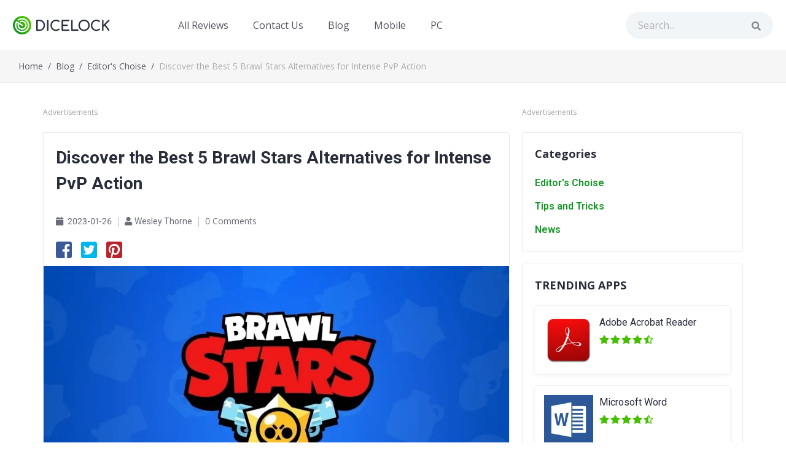

--- FILE ---
content_type: text/html; charset=UTF-8
request_url: https://dicelock.org/blog/editors-choise/discover-the-best-5-brawl-stars-alternatives-for-intense-pvp-action
body_size: 21354
content:
<!DOCTYPE html>
<html lang="en">
<head>
    
    <script>
        window.dataLayer = window.dataLayer || [];
                    window.dataLayer.push({'Device': 'desktop'});
            </script>


    
            <!-- Google Tag Manager -->
<script>(function(w,d,s,l,i){w[l]=w[l]||[];w[l].push({'gtm.start':
new Date().getTime(),event:'gtm.js'});var f=d.getElementsByTagName(s)[0],
j=d.createElement(s),dl=l!='dataLayer'?'&l='+l:'';j.async=true;j.src=
'https://www.googletagmanager.com/gtm.js?id='+i+dl;f.parentNode.insertBefore(j,f);
})(window,document,'script','dataLayer','GTM-MFTV83S');</script>
<!-- End Google Tag Manager -->
        <meta http-equiv="content-type" content="text/html; charset=utf-8" />
<meta name="msvalidate.01" content="1091E7FF2796FFD1A9D13DB6A4960B0D" />


<link rel="icon" href="/images/uploads/settings/dicelock.org-favicon.png">

<meta name="viewport" content="width=device-width, initial-scale=1" />
<meta name="csrf-token" content="Zq1c4lm5ogmvxmnwKCYF3PLQ3uDDMNW3dBLQxg8k">
<title>Discover the Best 5 Brawl Stars Alternatives for Intense PvP Action - dicelock.org Blog</title>
<meta name="description" content="Brawl Stars is one of the most popular mobile battle arena games on the market. But if you’re looking for something a bit different, there are plenty of great alternatives that offer intense player vs. player (PvP) action.">
<meta name="keywords" content="Brawl, Stars, Vainglory, Clash, Royale">
<link rel="canonical" href="https://dicelock.org/blog/editors-choise/discover-the-best-5-brawl-stars-alternatives-for-intense-pvp-action">



<link rel="preload" href="https://dicelock.org/css/front/main.css?v=1768487799" as="style" onload="this.onload=null;this.rel='stylesheet'">
<noscript>
    <link rel="stylesheet" href="https://dicelock.org/css/front/main.css?v=1768487799">
</noscript>


<link rel="preload" href="https://use.fontawesome.com/releases/v5.7.1/css/all.css" as="style" onload="this.onload=null;this.rel='stylesheet'" integrity="sha384-fnmOCqbTlWIlj8LyTjo7mOUStjsKC4pOpQbqyi7RrhN7udi9RwhKkMHpvLbHG9Sr" crossorigin="anonymous">
<noscript>
    <link rel="stylesheet" href="https://use.fontawesome.com/releases/v5.7.1/css/all.css" integrity="sha384-fnmOCqbTlWIlj8LyTjo7mOUStjsKC4pOpQbqyi7RrhN7udi9RwhKkMHpvLbHG9Sr" crossorigin="anonymous">
</noscript>


<link rel="preload" href="https://fonts.googleapis.com/css?family=Open+Sans:400,600,700|Roboto:400,700&display=swap&subset=latin" as="style" onload="this.onload=null;this.rel='stylesheet'">
<noscript>
    <link rel="stylesheet" href="https://fonts.googleapis.com/css?family=Open+Sans:400,600,700|Roboto:400,700&display=swap&subset=latin">
</noscript>

<link href="https://fonts.googleapis.com/css?family=Open+Sans:400,600,700,800|Raleway:400,700|Roboto:400,500,600,700|Ubuntu:400,700" rel="stylesheet">

<!-- Polyfill for rel="preload" -->
<script>
    !function(n){"use strict";n.loadCSS||(n.loadCSS=function(){});var o=loadCSS.relpreload={};if(o.support=function(){var e;try{e=n.document.createElement("link").relList.supports("preload")}catch(t){e=!1}return function(){return e}}(),o.bindMediaToggle=function(t){var e=t.media||"all";function a(){t.addEventListener?t.removeEventListener("load",a):t.attachEvent&&t.detachEvent("onload",a),t.setAttribute("onload",null),t.media=e}t.addEventListener?t.addEventListener("load",a):t.attachEvent&&t.attachEvent("onload",a),setTimeout(function(){t.rel="stylesheet",t.media="only x"}),setTimeout(a,3e3)},o.poly=function(){if(!o.support())for(var t=n.document.getElementsByTagName("link"),e=0;e<t.length;e++){var a=t[e];"preload"!==a.rel||"style"!==a.getAttribute("as")||a.getAttribute("data-loadcss")||(a.setAttribute("data-loadcss",!0),o.bindMediaToggle(a))}},!o.support()){o.poly();var t=n.setInterval(o.poly,500);n.addEventListener?n.addEventListener("load",function(){o.poly(),n.clearInterval(t)}):n.attachEvent&&n.attachEvent("onload",function(){o.poly(),n.clearInterval(t)})}"undefined"!=typeof exports?exports.loadCSS=loadCSS:n.loadCSS=loadCSS}("undefined"!=typeof global?global:this);
</script>


<link rel="preconnect" href="https://stats.g.doubleclick.net">
<link rel="preconnect" href="https://www.google-analytics.com">
<link rel="preconnect" href="https://pagead2.googlesyndication.com">

    <script async src="https://securepubads.g.doubleclick.net/tag/js/gpt.js"></script>

            <script>
    window.googletag = window.googletag || {cmd: []};

    googletag.cmd.push(function () {
                    const mappingDeskSidebar = googletag.sizeMapping()
                .addSize([336, 0], [336, 280]) // >= 336w ads sized 336x280 may serve.
                .addSize([300, 0], [[300, 250], [300, 600]]) // 336w > viewport >= 300w, ads sized 300x250, 300x600 may serve.
                .addSize([160, 0], [160, 600]) // 300w > viewport >= 160w, ads sized 160x600 may serve.
                .addSize([0, 0], []) // viewport < 160w, no ads may serve.
                .build();
            const mappingDesk = googletag.sizeMapping()
                .addSize([728, 0], [728, 90]) // >= 728w ads sized 728x90 may serve.
                .addSize([468, 0], [468, 60]) // 728w > viewport >= 468w, ads sized 468x60 may serve.
                .addSize([0, 0], []) // viewport < 468w, no ads may serve.
                .build();
                        
                                                            googletag.defineSlot('/21735448363/dicelock.org/dicelock.org_d_article_top_728', [[728, 90], [468, 60]], 'div-gpt-ad-1713284648947-0').addService(googletag.pubads()).defineSizeMapping(mappingDesk);
                googletag.defineSlot('/21735448363/dicelock.org/dicelock.org_d_article_middle_728', [[728, 90], [468, 60]], 'div-gpt-ad-1713284677578-0').addService(googletag.pubads()).defineSizeMapping(mappingDesk);
                googletag.defineSlot('/21735448363/dicelock.org/dicelock.org_d_article_sidebar_336', [[160, 600], [336, 280], [300, 250], [300, 600]], 'div-gpt-ad-1713284712981-0').addService(googletag.pubads()).defineSizeMapping(mappingDeskSidebar);
                                            
        googletag.pubads().enableSingleRequest();
        googletag.pubads().collapseEmptyDivs();

                                    googletag.pubads().setTargeting('Page', ['discover-the-best-5-brawl-stars-alternatives-for-intense-pvp-action']);
                                                                googletag.pubads().setTargeting('Source', ['none']);
                                
        googletag.enableServices();
    });

            let anchorSlot;
        googletag.cmd.push(function () {
            anchorSlot = googletag.defineOutOfPageSlot(
                '/21735448363/dicelock.org/dicelock.org_sticky_res',
                googletag.enums.OutOfPageFormat.BOTTOM_ANCHOR
            );
            // Anchor slots return null if the page or device does not support anchors.
            if (anchorSlot) {
                const mapping2 = googletag.sizeMapping().
                    addSize([728, 0], [728, 90]). // >= 728w ads sized 728x90 may serve.
                    addSize([320, 0], [320, 100]). // 728w > viewport >= 320w, ads sized 320x100 may serve.
                    addSize([0, 0], []). // viewport < 320w no ads may serve.
                    build();
                anchorSlot.defineSizeMapping(mapping2).addService(googletag.pubads());
            }
            googletag.pubads().enableSingleRequest();
            googletag.pubads().collapseEmptyDivs();
            googletag.pubads().setCentering(true);
            googletag.enableServices();
            googletag.display(anchorSlot);
        });
    
    let interstitialSlot;
    googletag.cmd.push(function () {
        // Define a web interstitial ad slot.
        interstitialSlot = googletag.defineOutOfPageSlot(
            '/21735448363/dicelock.org/dicelock.org_interstitial',
            googletag.enums.OutOfPageFormat.INTERSTITIAL
        );
        // Slot returns null if the page or device does not support interstitials.
        if (interstitialSlot) {
            interstitialSlot.addService(googletag.pubads());
        }
        googletag.pubads().enableSingleRequest();
        googletag.pubads().collapseEmptyDivs();
        googletag.pubads().setCentering(true);
        googletag.enableServices();
        googletag.display(interstitialSlot);
    });
</script>
    
            
    
    <style>.preloader{position:fixed;z-index:1500;width:100%;height:100%;top:0;left:0;background:#fff;display:flex;justify-content:center;align-items:center}.preloader-wrap{width:151px;height:24px;position:relative}.preloader.fadeOut{animation:preloaderFadeOut 1s forwards}@keyframes
preloaderFadeOut{from{opacity:1}to{opacity:0;display:none;z-index:-100}}#loadcad{//transform: translateX(-50%) translateY(-50%);animation:loadcad__opacity__1 200ms 0ms linear forwards, loadcad__opacity__2 800ms 200ms ease-in-out forwards, loadcad__opacity__3 1800ms 1000ms linear forwards}@keyframes
loadcad__opacity__1{from{opacity:0}to{opacity:0}}@keyframes
loadcad__opacity__2{from{opacity:0}to{opacity:1}}@keyframes
loadcad__opacity__3{from{opacity:1}to{opacity:1}}#o{position:absolute;left:15px;top:0;animation:o__opacity__1 200ms 0ms linear forwards, o__opacity__2 800ms 200ms ease-in-out forwards, o__rotation__1 700ms 0ms linear forwards, o__rotation__2 2100ms 700ms ease-in-out forwards}@keyframes
o__opacity__1{from{opacity:0}to{opacity:0}}@keyframes
o__opacity__2{from{opacity:0;transform:unset}to{opacity:1}}@keyframes
o__rotation__1{from{transform:rotate(0deg)}to{transform:rotate(0deg)}}@keyframes
o__rotation__2{from{transform:rotateZ(0deg)}to{transform:rotateZ(-540deg)}}</style>

    <style>
        .advertise-container{display:flex;flex-direction:column;justify-content:center;align-items:center;border:none!important;margin:20px 0}.advertise-container .sponsored-link{display:block;margin-bottom:3px;text-align:center;font-size:14px;line-height:14px;font-weight:700;letter-spacing:1px}.advertise-container .adv-adaptive{width:320px;height:100px}@media (min-width:500px){.advertise-container .adv-adaptive{width:468px;height:60px}}@media (min-width:800px){.advertise-container .adv-adaptive{width:728px;height:90px}}.advertise-container.adv-728x90{max-width:728px;height:90px}.advertise-container.adv-300x250{max-width:300px;height:250px}.advertise-container.adv-336x280{width:336px;height:280px}.advertise-container.adv-320x100{width:320px;height:100px}
    </style>
</head>

<body class="test-b">
            <!-- Google Tag Manager (noscript) -->
<noscript><iframe src="https://www.googletagmanager.com/ns.html?id=GTM-MFTV83S"
height="0" width="0" style="display:none;visibility:hidden"></iframe></noscript>
<!-- End Google Tag Manager (noscript) -->
        <style>

    /*PRELOADER*/

    .preloader {
        position: fixed;
        z-index: 1500;
        width: 100%;
        height: 100%;
        top: 0;
        left: 0;
        -webkit-box-align: center;
        -moz-box-align: center;
        -ms-flex-align: center;
        background: #fff;
        display: -webkit-box;
        display: -ms-flexbox;
        display: flex;
        -webkit-box-pack: center;
        -moz-box-pack: center;
        -ms-flex-pack: center;
        justify-content: center;
        align-items: center;
    }
    .preloader-wrap {
        display: flex;
        align-items: center;
        position: relative;
        width: 273px;
        height: 57px;
    }
    .preloader.fadeOut {
        -webkit-animation: preloaderFadeOut 1s forwards;
        -moz-animation: preloaderFadeOut 1s forwards;
        animation: preloaderFadeOut 1s forwards;
    }

    @-webkit-keyframes preloaderFadeOut {
        from {
            opacity: 1;
        }
        to {
            opacity: 0;
            display: none;
            z-index: -100;
        }
    }
    @keyframes preloaderFadeOut {
        from {
            opacity: 1;
        }
        to {
            opacity: 0;
            display: none;
            z-index: -100;
        }
    }

    /*
    The CSS export should solely be used as a reference.
    For a more detailed animation export the JSON file should be used.
    */
    #arrow {
        width: 50px;
        height: 51px;
        position: absolute;
        animation: arrow__opacity__1 100ms 0ms linear forwards, arrow__opacity__2 700ms 100ms ease-in-out forwards, arrow__opacity__3 2200ms 800ms linear forwards, arrow__x__1 1900ms 0ms linear forwards, arrow__x__2 400ms 1900ms ease-in-out forwards, arrow__x__3 700ms 2300ms linear forwards, arrow__rotation__1 200ms 0ms linear forwards, arrow__rotation__2 1800ms 200ms ease-in-out forwards, arrow__rotation__3 1000ms 2000ms linear forwards;
    }

    @keyframes arrow__opacity__1 {
        from {
            opacity: 0;
        }

        to {
            opacity: 0;
        }
    }
    @keyframes arrow__opacity__2 {
        from {
            opacity: 0;
        }

        to {
            opacity: 1;
        }
    }
    @keyframes arrow__opacity__3 {
        from {
            opacity: 1;
        }

        to {
            opacity: 1;
        }
    }
    @keyframes arrow__x__1 {
        from {
            left: 120px;
        }

        to {
            left: 120px;
        }
    }
    @keyframes arrow__x__2 {
        from {
            left: 120px;
        }

        to {
            left: 0px;
        }
    }
    @keyframes arrow__x__3 {
        from {
            left: 0px;
        }

        to {
            left: 0px;
        }
    }
    @keyframes arrow__rotation__1 {
        from {
            transform: rotate(45deg);
        }

        to {
            transform: rotate(45deg);
        }
    }
    @keyframes arrow__rotation__2 {
        from {
            transform: rotate(45deg);
        }

        to {
            transform: rotate(720deg);
        }
    }
    @keyframes arrow__rotation__3 {
        from {
            transform:  rotate(720deg);
        }

        to {
            transform:  rotate(720deg);
        }
    }

    #clock {
        position: absolute;
        left: 0;
        top: 3px;
        animation: clock__x__1 1900ms 0ms linear forwards, clock__x__2 400ms 1900ms ease-in-out forwards, clock__x__3 700ms 2300ms linear forwards, clock__opacity__1 0ms 0ms linear forwards, clock__opacity__2 600ms 0ms ease-in-out forwards, clock__opacity__3 2400ms 600ms linear forwards;
    }

    @keyframes clock__x__1 {
        from {
            left: 120px;
        }

        to {
            left: 120px;
        }
    }
    @keyframes clock__x__2 {
        from {
            left: 120px;
        }

        to {
            left: 0px;
        }
    }
    @keyframes clock__x__3 {
        from {
            left: 0px;
        }

        to {
            left: 0px;
        }
    }
    @keyframes clock__opacity__1 {
        from {
            opacity: 0;
        }

        to {
            opacity: 0;
        }
    }
    @keyframes clock__opacity__2 {
        from {
            opacity: 0;
        }

        to {
            opacity: 1;
        }
    }
    @keyframes clock__opacity__3 {
        from {
            opacity: 1;
        }

        to {
            opacity: 1;
        }
    }

    #text-logo {
        position: absolute;
        width: 258px;
        padding-left: 55px;
        animation: text-logo__opacity__1 2000ms 0ms linear forwards,
        text-logo__opacity__2 601ms 2000ms ease-in-out forwards,
        text-logo__opacity__3 399ms 2601ms linear forwards;
    }

    @keyframes text-logo__opacity__1 {
        from {
            opacity: 0;
        }

        to {
            opacity: 0;
        }
    }
    @keyframes text-logo__opacity__2 {
        from {
            opacity: 0;
        }

        to {
            opacity: 1;
        }
    }
    @keyframes text-logo__opacity__3 {
        from {
            opacity: 1;
        }

        to {
            opacity: 1;
        }
    }
</style>

<div class="preloader" id="mainPreloader">
    <div class="preloader-wrap">
        <svg id="arrow" fill="none" width="273" height="57" >
            <path d="M40.4617 15.2514C40.0341 14.6558 39.2093 14.5103 38.6038 14.9238C38.0099 15.3396 37.8601 16.1892 38.2753 16.7822C43.1507 23.745 41.4478 33.4072 34.485 38.2826C27.5222 43.158 17.8594 41.4542 12.984 34.4914C8.10862 27.5286 9.81242 17.8659 16.7752 12.9905C20.1477 10.6291 24.2508 9.71046 28.3074 10.453L28.5196 10.4912L27.209 11.4089C26.6151 11.8247 26.4653 12.6743 26.8806 13.2674C27.3082 13.863 28.133 14.0084 28.7385 13.595L32.704 10.8183C32.7662 10.7747 32.8596 10.7093 32.9009 10.634C32.932 10.6122 32.9414 10.5593 32.9725 10.5375C33.0036 10.5157 33.0129 10.4628 33.076 10.4186C33.1071 10.3968 33.1165 10.3439 33.1258 10.291C33.1569 10.2692 33.1657 10.2154 33.1968 10.1936C33.2316 10.1198 33.2547 10.041 33.2653 9.96013C33.2859 9.88074 33.2915 9.79818 33.2816 9.71674C33.2912 9.66242 33.2694 9.63129 33.2787 9.57837C33.2881 9.52544 33.2663 9.49432 33.2756 9.44139C33.2538 9.41026 33.2626 9.35652 33.219 9.29427C33.1972 9.26314 33.2065 9.21021 33.1847 9.17909L30.2331 4.96373C29.8055 4.36813 28.9807 4.2227 28.3752 4.63613C27.7821 5.0514 27.6323 5.90097 28.0476 6.49403L28.9653 7.80468L28.7528 7.76792C23.9757 6.9256 19.1886 7.99716 15.2231 10.7738C7.04225 16.5022 5.04899 27.8105 10.7767 35.9906C16.505 44.1715 27.8352 46.1958 36.0153 40.4681C44.1961 34.7398 46.1894 23.4314 40.4617 15.2514Z" fill="#46BF00"/>
        </svg>

        <svg id="clock" width="273" height="57" viewBox="0 0 273 57" fill="none" xmlns="http://www.w3.org/2000/svg">
            <path xmlns="http://www.w3.org/2000/svg" d="M24.3607 25.9413C24.3512 25.9223 24.3417 25.9033 24.3417 25.8843C24.3037 25.8073 24.3037 25.6933 24.3037 25.6173V19.8613C24.3123 19.1282 24.9046 18.536 25.6377 18.5273C26.3708 18.536 26.9631 19.1282 26.9717 19.8613V25.0453L28.7257 26.7993C29.1145 27.1815 29.2319 27.7617 29.0222 28.265C28.8125 28.7682 28.3179 29.0934 27.7727 29.0863C27.4297 29.0863 27.0857 28.9713 26.8197 28.7043L24.6847 26.5693C24.6245 26.5143 24.5732 26.4502 24.5327 26.3793C24.5327 26.3603 24.523 26.3413 24.5132 26.3223C24.5035 26.3033 24.4937 26.2843 24.4937 26.2653C24.4557 26.2273 24.4177 26.1893 24.4177 26.1513C24.4177 26.1061 24.4046 26.0743 24.3938 26.0481C24.3862 26.0297 24.3797 26.014 24.3797 25.9983C24.3797 25.9793 24.3702 25.9603 24.3607 25.9413Z" fill="#292D3A"/>

            <path xmlns="http://www.w3.org/2000/svg" fill-rule="evenodd" clip-rule="evenodd" d="M36.5782 25.6177C36.5782 31.6407 31.6612 36.5577 25.6382 36.5577C19.6152 36.5577 14.6982 31.6407 14.6982 25.6177C14.6982 19.5947 19.6152 14.6777 25.6382 14.6777C31.6612 14.6777 36.5782 19.5947 36.5782 25.6177ZM31.4888 19.7672C29.9373 18.2157 27.8324 17.3449 25.6382 17.3467C23.4441 17.3449 21.3392 18.2157 19.7877 19.7672C18.2362 21.3187 17.3654 23.4236 17.3672 25.6177C17.3654 27.8119 18.2362 29.9167 19.7877 31.4683C21.3392 33.0198 23.4441 33.8906 25.6382 33.8887C27.8324 33.8906 29.9373 33.0198 31.4888 31.4683C33.0403 29.9167 33.9111 27.8119 33.9092 25.6177C33.9111 23.4236 33.0403 21.3187 31.4888 19.7672Z" fill="#292D3A"/>
        </svg>

        <svg id="text-logo" width="131px" height="20px" viewBox="0 0 131 20" version="1.1" xmlns="http://www.w3.org/2000/svg" xmlns:xlink="http://www.w3.org/1999/xlink">
            <title>PROD8-2/DICELOCK</title>
            <g id="Page-1" stroke="none" stroke-width="1" fill="none" fill-rule="evenodd">
                <path d="M5.88739181,19.7503121 C7.33607763,19.7503121 8.65421328,19.5131086 9.84179876,19.0387016 C11.0293842,18.5642946 12.0611517,17.8901373 12.9371013,17.0162297 C13.8130509,16.1423221 14.4868582,15.1102788 14.9585234,13.9200999 C15.4301885,12.7299209 15.6660211,11.4190595 15.6660211,9.98751561 C15.6660211,8.5559717 15.4301885,7.24927174 14.9585234,6.06741573 C14.4868582,4.88555972 13.8130509,3.8576779 12.9371013,2.98377029 C12.0611517,2.10986267 11.0293842,1.43570537 9.84179876,0.961298377 C8.65421328,0.486891386 7.33607763,0.24968789 5.88739181,0.24968789 L5.88739181,0.24968789 L1.31392435,0.24968789 C0.943330304,0.24968789 0.6316944,0.37037037 0.37901664,0.611735331 C0.12633888,0.853100291 0,1.16521015 0,1.54806492 L0,1.54806492 L0,18.4519351 C0,18.818144 0.12633888,19.1260924 0.37901664,19.3757803 C0.6316944,19.6254682 0.943330304,19.7503121 1.31392435,19.7503121 L1.31392435,19.7503121 L5.88739181,19.7503121 Z M5.88739181,17.4531835 L2.6278487,17.4531835 L2.6278487,2.54681648 L5.88739181,2.54681648 C7.30238727,2.54681648 8.55314218,2.86308781 9.63965655,3.49563046 C10.7261709,4.12817312 11.581064,5.00208073 12.2043358,6.11735331 C12.8276076,7.23262588 13.1392435,8.52267998 13.1392435,9.98751561 C13.1392435,11.4357054 12.8276076,12.721598 12.2043358,13.8451935 C11.581064,14.968789 10.7261709,15.8510196 9.63965655,16.4918851 C8.55314218,17.1327507 7.30238727,17.4531835 5.88739181,17.4531835 L5.88739181,17.4531835 Z M20.5492935,19.7503121 C20.9367327,19.7503121 21.2525799,19.6254682 21.4968351,19.3757803 C21.7410903,19.1260924 21.8632178,18.818144 21.8632178,18.4519351 L21.8632178,18.4519351 L21.8632178,1.54806492 C21.8632178,1.16521015 21.7410903,0.853100291 21.4968351,0.611735331 C21.2525799,0.37037037 20.9367327,0.24968789 20.5492935,0.24968789 C20.1786994,0.24968789 19.8670635,0.37037037 19.6143858,0.611735331 C19.361708,0.853100291 19.2353691,1.16521015 19.2353691,1.54806492 L19.2353691,1.54806492 L19.2353691,18.4519351 C19.2353691,18.818144 19.361708,19.1260924 19.6143858,19.3757803 C19.8670635,19.6254682 20.1786994,19.7503121 20.5492935,19.7503121 Z M35.2111952,20 C36.3566677,20 37.4473933,19.8168955 38.4833722,19.4506866 C39.519351,19.0844777 40.4921604,18.5434873 41.4018003,17.8277154 C41.5365618,17.6945485 41.6376329,17.5488972 41.7050136,17.3907615 C41.7723943,17.2326259 41.8060847,17.0703288 41.8060847,16.9038702 C41.8060847,16.5376613 41.7050136,16.2505202 41.5028714,16.0424469 C41.3007292,15.8343737 41.0522627,15.7178527 40.757472,15.6928839 C40.4626813,15.6679151 40.1636793,15.7636288 39.860466,15.980025 C39.1529682,16.4960466 38.4159914,16.8997087 37.6495356,17.1910112 C36.8830797,17.4823138 36.0702996,17.627965 35.2111952,17.627965 C34.2173293,17.627965 33.2824216,17.4323762 32.406472,17.0411985 C31.5305225,16.6500208 30.7598553,16.1048689 30.0944705,15.4057428 C29.4290858,14.7066167 28.9110963,13.8951311 28.5405023,12.9712859 C28.1699083,12.0474407 27.9846112,11.0528506 27.9846112,9.98751561 C27.9846112,8.93882647 28.1699083,7.9525593 28.5405023,7.02871411 C28.9110963,6.10486891 29.4290858,5.29338327 30.0944705,4.59425718 C30.7598553,3.89513109 31.5305225,3.34581773 32.406472,2.9463171 C33.2824216,2.54681648 34.2173293,2.34706617 35.2111952,2.34706617 C36.3061321,2.34706617 37.186293,2.48855597 37.8516778,2.77153558 C38.5170625,3.05451519 39.1613908,3.46233874 39.7846626,3.99500624 C40.0878759,4.22804827 40.3995118,4.33208489 40.7195703,4.3071161 C41.0396288,4.28214732 41.3133631,4.1656263 41.5407731,3.95755306 C41.768183,3.74947982 41.881888,3.48730753 41.881888,3.1710362 C41.881888,3.02122347 41.8692541,2.89221806 41.8439864,2.78401998 C41.8187186,2.67582189 41.768183,2.5676238 41.6923797,2.45942572 C41.6165764,2.35122763 41.511294,2.24719101 41.3765325,2.14731586 C40.4332022,1.38160633 39.4940832,0.832292967 38.5591755,0.49937578 C37.6242678,0.166458593 36.5082743,0 35.2111952,0 C33.8298901,0 32.5496561,0.25801082 31.3704932,0.774032459 C30.1913303,1.2900541 29.1595628,2.00166459 28.2751907,2.90886392 C27.3908185,3.81606325 26.7001659,4.87307532 26.203233,6.07990012 C25.7063001,7.28672493 25.4578336,8.58926342 25.4578336,9.98751561 C25.4578336,11.4024136 25.7063001,12.7174365 26.203233,13.9325843 C26.7001659,15.147732 27.3908185,16.2089055 28.2751907,17.1161049 C29.1595628,18.0233042 30.1955416,18.7307532 31.3831271,19.2384519 C32.5707126,19.7461506 33.8467353,20 35.2111952,20 Z M58.1861952,19.7503121 C58.5736344,19.7503121 58.8852703,19.6379526 59.1211029,19.4132335 C59.3569354,19.1885144 59.4748517,18.8930504 59.4748517,18.5268414 C59.4748517,18.1772784 59.3569354,17.8942988 59.1211029,17.6779026 C58.8852703,17.4615065 58.5736344,17.3533084 58.1861952,17.3533084 L58.1861952,17.3533084 L48.0790847,17.3533084 L48.0790847,11.1111111 L55.3309365,11.1111111 C55.7183757,11.1111111 56.0300116,10.9987516 56.2658442,10.7740325 C56.5016768,10.5493134 56.619593,10.2621723 56.619593,9.91260924 C56.619593,9.56304619 56.5016768,9.27590512 56.2658442,9.05118602 C56.0300116,8.82646692 55.7183757,8.71410737 55.3309365,8.71410737 L55.3309365,8.71410737 L48.0790847,8.71410737 L48.0790847,2.64669164 L58.1861952,2.64669164 C58.5736344,2.64669164 58.8852703,2.53849355 59.1211029,2.32209738 C59.3569354,2.10570121 59.4748517,1.8227216 59.4748517,1.47315855 C59.4748517,1.10694965 59.3569354,0.811485643 59.1211029,0.586766542 C58.8852703,0.362047441 58.5736344,0.24968789 58.1861952,0.24968789 L58.1861952,0.24968789 L46.7651604,0.24968789 C46.3945663,0.24968789 46.0829304,0.37037037 45.8302527,0.611735331 C45.5775749,0.853100291 45.451236,1.16521015 45.451236,1.54806492 L45.451236,1.54806492 L45.451236,18.4519351 C45.451236,18.818144 45.5775749,19.1260924 45.8302527,19.3757803 C46.0829304,19.6254682 46.3945663,19.7503121 46.7651604,19.7503121 L46.7651604,19.7503121 L58.1861952,19.7503121 Z M74.3388956,19.7503121 C74.7094897,19.7503121 75.0211256,19.6254682 75.2738033,19.3757803 C75.5264811,19.1260924 75.65282,18.818144 75.65282,18.4519351 C75.65282,18.0857262 75.5264811,17.7777778 75.2738033,17.5280899 C75.0211256,17.278402 74.7094897,17.1535581 74.3388956,17.1535581 L74.3388956,17.1535581 L65.1919607,17.1535581 L65.1919607,1.54806492 C65.1919607,1.18185601 65.0656218,0.873907615 64.8129441,0.624219725 C64.5602663,0.374531835 64.2486304,0.24968789 63.8780363,0.24968789 C63.5242875,0.24968789 63.2210742,0.374531835 62.9683964,0.624219725 C62.7157187,0.873907615 62.5893798,1.18185601 62.5893798,1.54806492 L62.5893798,1.54806492 L62.5893798,18.4519351 C62.5893798,18.818144 62.7115074,19.1260924 62.9557625,19.3757803 C63.2000177,19.6254682 63.5074423,19.7503121 63.8780363,19.7503121 L63.8780363,19.7503121 L74.3388956,19.7503121 Z M85.6149153,20 C87.0972915,20 88.4491175,19.7544736 89.6703934,19.2634207 C90.8916692,18.7723679 91.9487045,18.0815647 92.8414992,17.1910112 C93.734294,16.3004578 94.4249465,15.2434457 94.9134569,14.019975 C95.4019672,12.7965044 95.6462224,11.4523512 95.6462224,9.98751561 C95.6462224,8.52267998 95.4019672,7.18268831 94.9134569,5.96754057 C94.4249465,4.75239284 93.734294,3.69954224 92.8414992,2.80898876 C91.9487045,1.91843529 90.8916692,1.22763213 89.6703934,0.736579276 C88.4491175,0.245526425 87.0972915,0 85.6149153,0 C84.1325391,0 82.7765018,0.245526425 81.5468034,0.736579276 C80.3171049,1.22763213 79.2600696,1.91843529 78.3756975,2.80898876 C77.4913253,3.69954224 76.8048841,4.75239284 76.3163737,5.96754057 C75.8278634,7.18268831 75.5836082,8.52267998 75.5836082,9.98751561 C75.5836082,11.4523512 75.8278634,12.7965044 76.3163737,14.019975 C76.8048841,15.2434457 77.4913253,16.3004578 78.3756975,17.1910112 C79.2600696,18.0815647 80.3171049,18.7723679 81.5468034,19.2634207 C82.7765018,19.7544736 84.1325391,20 85.6149153,20 Z M85.6149153,17.6529338 C84.5199783,17.6529338 83.5134786,17.457345 82.5954161,17.0661673 C81.6773535,16.6749896 80.8856299,16.1339992 80.2202451,15.443196 C79.5548604,14.7523928 79.036871,13.9409072 78.6662769,13.0087391 C78.2956829,12.076571 78.1103858,11.0694965 78.1103858,9.98751561 C78.1103858,8.90553475 78.2956829,7.89846026 78.6662769,6.96629213 C79.036871,6.03412401 79.5548604,5.22263837 80.2202451,4.53183521 C80.8856299,3.84103204 81.6773535,3.30420308 82.5954161,2.92134831 C83.5134786,2.53849355 84.5199783,2.34706617 85.6149153,2.34706617 C86.7098523,2.34706617 87.716352,2.53849355 88.6344145,2.92134831 C89.5524771,3.30420308 90.348412,3.84103204 91.0222194,4.53183521 C91.6960267,5.22263837 92.2140161,6.03412401 92.5761876,6.96629213 C92.9383591,7.89846026 93.1194448,8.90553475 93.1194448,9.98751561 C93.1194448,11.0694965 92.9383591,12.076571 92.5761876,13.0087391 C92.2140161,13.9409072 91.6960267,14.7523928 91.0222194,15.443196 C90.348412,16.1339992 89.5524771,16.6749896 88.6344145,17.0661673 C87.716352,17.457345 86.7098523,17.6529338 85.6149153,17.6529338 Z M107.553936,20 C108.699409,20 109.790135,19.8168955 110.826113,19.4506866 C111.862092,19.0844777 112.834902,18.5434873 113.744542,17.8277154 C113.879303,17.6945485 113.980374,17.5488972 114.047755,17.3907615 C114.115136,17.2326259 114.148826,17.0703288 114.148826,16.9038702 C114.148826,16.5376613 114.047755,16.2505202 113.845613,16.0424469 C113.64347,15.8343737 113.395004,15.7178527 113.100213,15.6928839 C112.805423,15.6679151 112.506421,15.7636288 112.203207,15.980025 C111.49571,16.4960466 110.758733,16.8997087 109.992277,17.1910112 C109.225821,17.4823138 108.413041,17.627965 107.553936,17.627965 C106.560071,17.627965 105.625163,17.4323762 104.749213,17.0411985 C103.873264,16.6500208 103.102597,16.1048689 102.437212,15.4057428 C101.771827,14.7066167 101.253838,13.8951311 100.883244,12.9712859 C100.51265,12.0474407 100.327353,11.0528506 100.327353,9.98751561 C100.327353,8.93882647 100.51265,7.9525593 100.883244,7.02871411 C101.253838,6.10486891 101.771827,5.29338327 102.437212,4.59425718 C103.102597,3.89513109 103.873264,3.34581773 104.749213,2.9463171 C105.625163,2.54681648 106.560071,2.34706617 107.553936,2.34706617 C108.648873,2.34706617 109.529034,2.48855597 110.194419,2.77153558 C110.859804,3.05451519 111.504132,3.46233874 112.127404,3.99500624 C112.430617,4.22804827 112.742253,4.33208489 113.062312,4.3071161 C113.38237,4.28214732 113.656104,4.1656263 113.883514,3.95755306 C114.110924,3.74947982 114.224629,3.48730753 114.224629,3.1710362 C114.224629,3.02122347 114.211995,2.89221806 114.186728,2.78401998 C114.16146,2.67582189 114.110924,2.5676238 114.035121,2.45942572 C113.959318,2.35122763 113.854035,2.24719101 113.719274,2.14731586 C112.775944,1.38160633 111.836825,0.832292967 110.901917,0.49937578 C109.967009,0.166458593 108.851016,0 107.553936,0 C106.172631,0 104.892397,0.25801082 103.713235,0.774032459 C102.534072,1.2900541 101.502304,2.00166459 100.617932,2.90886392 C99.7335598,3.81606325 99.0429073,4.87307532 98.5459743,6.07990012 C98.0490414,7.28672493 97.8005749,8.58926342 97.8005749,9.98751561 C97.8005749,11.4024136 98.0490414,12.7174365 98.5459743,13.9325843 C99.0429073,15.147732 99.7335598,16.2089055 100.617932,17.1161049 C101.502304,18.0233042 102.538283,18.7307532 103.725868,19.2384519 C104.913454,19.7461506 106.189477,20 107.553936,20 Z M129.720368,19.7503121 C130.057271,19.7503121 130.326794,19.6379526 130.528936,19.4132335 C130.731079,19.1885144 130.848995,18.9138577 130.882685,18.5892634 C130.916376,18.2646692 130.83215,17.9608822 130.630008,17.6779026 L130.630008,17.6779026 L124.060386,8.83895131 L130.503669,2.44694132 C130.773192,2.16396171 130.933221,1.85185185 130.983756,1.51061174 C131.034292,1.16937162 130.966911,0.873907615 130.781614,0.624219725 C130.596317,0.374531835 130.293104,0.24968789 129.871974,0.24968789 C129.686677,0.24968789 129.509803,0.287141074 129.341351,0.362047441 C129.172899,0.436953808 128.987602,0.574282147 128.78546,0.774032459 L128.78546,0.774032459 L120.421826,9.03870162 L120.421826,1.54806492 C120.421826,1.18185601 120.295487,0.873907615 120.042809,0.624219725 C119.790132,0.374531835 119.478496,0.24968789 119.107902,0.24968789 C118.754153,0.24968789 118.446728,0.374531835 118.185628,0.624219725 C117.924528,0.873907615 117.793977,1.18185601 117.793977,1.54806492 L117.793977,1.54806492 L117.793977,18.4519351 C117.793977,18.818144 117.924528,19.1260924 118.185628,19.3757803 C118.446728,19.6254682 118.754153,19.7503121 119.107902,19.7503121 C119.478496,19.7503121 119.790132,19.6254682 120.042809,19.3757803 C120.295487,19.1260924 120.421826,18.818144 120.421826,18.4519351 L120.421826,18.4519351 L120.421826,12.4344569 L122.241106,10.6367041 L128.633853,19.2009988 C128.886531,19.5672077 129.248702,19.7503121 129.720368,19.7503121 Z" id="PROD8-2/DICELOCK" fill="#292D3A" fill-rule="nonzero"></path>
            </g>
        </svg>
    </div>
</div>
<!--END контент прелоадера-->

<!--script for preloader-->
<script async="">
    setTimeout(function() {
        document.getElementById('mainPreloader').classList.add('fadeOut');
    }, 1000);
</script>
    <div class="wrapper    ">
                    <header class="header-wrap">
                <div class="header-container">
                                            <nav class="site-header">
                            <a href="/" class="logo">  <svg width="158px" height="30px" viewBox="0 0 158 30" version="1.1" xmlns="http://www.w3.org/2000/svg" xmlns:xlink="http://www.w3.org/1999/xlink">
    <title>logo-header</title>
    <defs>
        <linearGradient x1="45.618%" y1="-0.104992456%" x2="2.89821056e-08%" y2="27.308451%" id="linearGradient-1">
            <stop stop-color="#46BF00" offset="0%"></stop>
            <stop stop-color="#119822" offset="100%"></stop>
        </linearGradient>
    </defs>
    <g id="Page-1" stroke="none" stroke-width="1" fill="none" fill-rule="evenodd">
        <g id="(D)-PROD8-main" transform="translate(-103.000000, -25.000000)" fill-rule="nonzero">
            <g id="logo-header" transform="translate(103.000000, 25.000000)">
                <path d="M43.359,24.193 C44.6776667,24.193 45.8775,23.9745 46.9585,23.5375 C48.0395,23.1005 48.9786667,22.4795 49.776,21.6745 C50.5733333,20.8695 51.1866667,19.9188333 51.616,18.8225 C52.0453333,17.7261667 52.26,16.5186667 52.26,15.2 C52.26,13.8813333 52.0453333,12.6776667 51.616,11.589 C51.1866667,10.5003333 50.5733333,9.5535 49.776,8.7485 C48.9786667,7.9435 48.0395,7.3225 46.9585,6.8855 C45.8775,6.4485 44.6776667,6.23 43.359,6.23 L43.359,6.23 L39.196,6.23 C38.8586667,6.23 38.575,6.3411667 38.345,6.5635 C38.115,6.7858333 38,7.0733333 38,7.426 L38,7.426 L38,22.997 C38,23.3343333 38.115,23.618 38.345,23.848 C38.575,24.078 38.8586667,24.193 39.196,24.193 L39.196,24.193 L43.359,24.193 Z M43.359,22.077 L40.392,22.077 L40.392,8.346 L43.359,8.346 C44.647,8.346 45.7855,8.6373333 46.7745,9.22 C47.7635,9.8026667 48.5416667,10.6076667 49.109,11.635 C49.6763333,12.6623333 49.96,13.8506667 49.96,15.2 C49.96,16.534 49.6763333,17.7185 49.109,18.7535 C48.5416667,19.7885 47.7635,20.6011667 46.7745,21.1915 C45.7855,21.7818333 44.647,22.077 43.359,22.077 L43.359,22.077 Z M56.705,24.193 C57.0576667,24.193 57.3451667,24.078 57.5675,23.848 C57.7898333,23.618 57.901,23.3343333 57.901,22.997 L57.901,22.997 L57.901,7.426 C57.901,7.0733333 57.7898333,6.7858333 57.5675,6.5635 C57.3451667,6.3411667 57.0576667,6.23 56.705,6.23 C56.3676667,6.23 56.084,6.3411667 55.854,6.5635 C55.624,6.7858333 55.509,7.0733333 55.509,7.426 L55.509,7.426 L55.509,22.997 C55.509,23.3343333 55.624,23.618 55.854,23.848 C56.084,24.078 56.3676667,24.193 56.705,24.193 Z M70.051,24.423 C71.0936667,24.423 72.0865,24.2543333 73.0295,23.917 C73.9725,23.5796667 74.858,23.0813333 75.686,22.422 C75.8086667,22.2993333 75.9006667,22.1651667 75.962,22.0195 C76.0233333,21.8738333 76.054,21.7243333 76.054,21.571 C76.054,21.2336667 75.962,20.9691667 75.778,20.7775 C75.594,20.5858333 75.3678333,20.4785 75.0995,20.4555 C74.8311667,20.4325 74.559,20.5206667 74.283,20.72 C73.639,21.1953333 72.9681667,21.5671667 72.2705,21.8355 C71.5728333,22.1038333 70.833,22.238 70.051,22.238 C69.1463333,22.238 68.2953333,22.0578333 67.498,21.6975 C66.7006667,21.3371667 65.9991667,20.835 65.3935,20.191 C64.7878333,19.547 64.3163333,18.7995 63.979,17.9485 C63.6416667,17.0975 63.473,16.1813333 63.473,15.2 C63.473,14.234 63.6416667,13.3255 63.979,12.4745 C64.3163333,11.6235 64.7878333,10.876 65.3935,10.232 C65.9991667,9.588 66.7006667,9.082 67.498,8.714 C68.2953333,8.346 69.1463333,8.162 70.051,8.162 C71.0476667,8.162 71.8488333,8.2923333 72.4545,8.553 C73.0601667,8.8136667 73.6466667,9.1893333 74.214,9.68 C74.49,9.8946667 74.7736667,9.9905 75.065,9.9675 C75.3563333,9.9445 75.6055,9.8371667 75.8125,9.6455 C76.0195,9.4538333 76.123,9.2123333 76.123,8.921 C76.123,8.783 76.1115,8.6641667 76.0885,8.5645 C76.0655,8.4648333 76.0195,8.3651667 75.9505,8.2655 C75.8815,8.1658333 75.7856667,8.07 75.663,7.978 C74.8043333,7.2726667 73.9495,6.7666667 73.0985,6.46 C72.2475,6.1533333 71.2316667,6 70.051,6 C68.7936667,6 67.6283333,6.2376667 66.555,6.713 C65.4816667,7.1883333 64.5425,7.8438333 63.7375,8.6795 C62.9325,9.5151667 62.3038333,10.4888333 61.8515,11.6005 C61.3991667,12.7121667 61.173,13.912 61.173,15.2 C61.173,16.5033333 61.3991667,17.7146667 61.8515,18.834 C62.3038333,19.9533333 62.9325,20.9308333 63.7375,21.7665 C64.5425,22.6021667 65.4855,23.2538333 66.5665,23.7215 C67.6475,24.1891667 68.809,24.423 70.051,24.423 Z M90.964,24.193 C91.3166667,24.193 91.6003333,24.0895 91.815,23.8825 C92.0296667,23.6755 92.137,23.4033333 92.137,23.066 C92.137,22.744 92.0296667,22.4833333 91.815,22.284 C91.6003333,22.0846667 91.3166667,21.985 90.964,21.985 L90.964,21.985 L81.764,21.985 L81.764,16.235 L88.365,16.235 C88.7176667,16.235 89.0013333,16.1315 89.216,15.9245 C89.4306667,15.7175 89.538,15.453 89.538,15.131 C89.538,14.809 89.4306667,14.5445 89.216,14.3375 C89.0013333,14.1305 88.7176667,14.027 88.365,14.027 L88.365,14.027 L81.764,14.027 L81.764,8.438 L90.964,8.438 C91.3166667,8.438 91.6003333,8.3383333 91.815,8.139 C92.0296667,7.9396667 92.137,7.679 92.137,7.357 C92.137,7.0196667 92.0296667,6.7475 91.815,6.5405 C91.6003333,6.3335 91.3166667,6.23 90.964,6.23 L90.964,6.23 L80.568,6.23 C80.2306667,6.23 79.947,6.3411667 79.717,6.5635 C79.487,6.7858333 79.372,7.0733333 79.372,7.426 L79.372,7.426 L79.372,22.997 C79.372,23.3343333 79.487,23.618 79.717,23.848 C79.947,24.078 80.2306667,24.193 80.568,24.193 L80.568,24.193 L90.964,24.193 Z M105.667,24.193 C106.004333,24.193 106.288,24.078 106.518,23.848 C106.748,23.618 106.863,23.3343333 106.863,22.997 C106.863,22.6596667 106.748,22.376 106.518,22.146 C106.288,21.916 106.004333,21.801 105.667,21.801 L105.667,21.801 L97.341,21.801 L97.341,7.426 C97.341,7.0886667 97.226,6.805 96.996,6.575 C96.766,6.345 96.482333,6.23 96.145,6.23 C95.823,6.23 95.547,6.345 95.317,6.575 C95.087,6.805 94.972,7.0886667 94.972,7.426 L94.972,7.426 L94.972,22.997 C94.972,23.3343333 95.083167,23.618 95.3055,23.848 C95.527833,24.078 95.807667,24.193 96.145,24.193 L96.145,24.193 L105.667,24.193 Z M115.931,24.423 C117.280333,24.423 118.510833,24.1968333 119.6225,23.7445 C120.734167,23.2921667 121.696333,22.6558333 122.509,21.8355 C123.321667,21.0151667 123.950333,20.0415 124.395,18.9145 C124.839667,17.7875 125.062,16.5493333 125.062,15.2 C125.062,13.8506667 124.839667,12.6163333 124.395,11.497 C123.950333,10.3776667 123.321667,9.4078333 122.509,8.5875 C121.696333,7.7671667 120.734167,7.1308333 119.6225,6.6785 C118.510833,6.2261667 117.280333,6 115.931,6 C114.581667,6 113.347333,6.2261667 112.228,6.6785 C111.108667,7.1308333 110.1465,7.7671667 109.3415,8.5875 C108.5365,9.4078333 107.911667,10.3776667 107.467,11.497 C107.022333,12.6163333 106.8,13.8506667 106.8,15.2 C106.8,16.5493333 107.022333,17.7875 107.467,18.9145 C107.911667,20.0415 108.5365,21.0151667 109.3415,21.8355 C110.1465,22.6558333 111.108667,23.2921667 112.228,23.7445 C113.347333,24.1968333 114.581667,24.423 115.931,24.423 Z M115.931,22.261 C114.934333,22.261 114.018167,22.0808333 113.1825,21.7205 C112.346833,21.3601667 111.626167,20.8618333 111.0205,20.2255 C110.414833,19.5891667 109.943333,18.8416667 109.606,17.983 C109.268667,17.1243333 109.1,16.1966667 109.1,15.2 C109.1,14.2033333 109.268667,13.2756667 109.606,12.417 C109.943333,11.5583333 110.414833,10.8108333 111.0205,10.1745 C111.626167,9.5381667 112.346833,9.0436667 113.1825,8.691 C114.018167,8.3383333 114.934333,8.162 115.931,8.162 C116.927667,8.162 117.843833,8.3383333 118.6795,8.691 C119.515167,9.0436667 120.239667,9.5381667 120.853,10.1745 C121.466333,10.8108333 121.937833,11.5583333 122.2675,12.417 C122.597167,13.2756667 122.762,14.2033333 122.762,15.2 C122.762,16.1966667 122.597167,17.1243333 122.2675,17.983 C121.937833,18.8416667 121.466333,19.5891667 120.853,20.2255 C120.239667,20.8618333 119.515167,21.3601667 118.6795,21.7205 C117.843833,22.0808333 116.927667,22.261 115.931,22.261 Z M135.901,24.423 C136.943667,24.423 137.9365,24.2543333 138.8795,23.917 C139.8225,23.5796667 140.708,23.0813333 141.536,22.422 C141.658667,22.2993333 141.750667,22.1651667 141.812,22.0195 C141.873333,21.8738333 141.904,21.7243333 141.904,21.571 C141.904,21.2336667 141.812,20.9691667 141.628,20.7775 C141.444,20.5858333 141.217833,20.4785 140.9495,20.4555 C140.681167,20.4325 140.409,20.5206667 140.133,20.72 C139.489,21.1953333 138.818167,21.5671667 138.1205,21.8355 C137.422833,22.1038333 136.683,22.238 135.901,22.238 C134.996333,22.238 134.145333,22.0578333 133.348,21.6975 C132.550667,21.3371667 131.849167,20.835 131.2435,20.191 C130.637833,19.547 130.166333,18.7995 129.829,17.9485 C129.491667,17.0975 129.323,16.1813333 129.323,15.2 C129.323,14.234 129.491667,13.3255 129.829,12.4745 C130.166333,11.6235 130.637833,10.876 131.2435,10.232 C131.849167,9.588 132.550667,9.082 133.348,8.714 C134.145333,8.346 134.996333,8.162 135.901,8.162 C136.897667,8.162 137.698833,8.2923333 138.3045,8.553 C138.910167,8.8136667 139.496667,9.1893333 140.064,9.68 C140.34,9.8946667 140.623667,9.9905 140.915,9.9675 C141.206333,9.9445 141.4555,9.8371667 141.6625,9.6455 C141.8695,9.4538333 141.973,9.2123333 141.973,8.921 C141.973,8.783 141.9615,8.6641667 141.9385,8.5645 C141.9155,8.4648333 141.8695,8.3651667 141.8005,8.2655 C141.7315,8.1658333 141.635667,8.07 141.513,7.978 C140.654333,7.2726667 139.7995,6.7666667 138.9485,6.46 C138.0975,6.1533333 137.081667,6 135.901,6 C134.643667,6 133.478333,6.2376667 132.405,6.713 C131.331667,7.1883333 130.3925,7.8438333 129.5875,8.6795 C128.7825,9.5151667 128.153833,10.4888333 127.7015,11.6005 C127.249167,12.7121667 127.023,13.912 127.023,15.2 C127.023,16.5033333 127.249167,17.7146667 127.7015,18.834 C128.153833,19.9533333 128.7825,20.9308333 129.5875,21.7665 C130.3925,22.6021667 131.3355,23.2538333 132.4165,23.7215 C133.4975,24.1891667 134.659,24.423 135.901,24.423 Z M156.078,24.193 C156.384667,24.193 156.63,24.0895 156.814,23.8825 C156.998,23.6755 157.105333,23.4225 157.136,23.1235 C157.166667,22.8245 157.09,22.5446667 156.906,22.284 L156.906,22.284 L150.926,14.142 L156.791,8.254 C157.036333,7.9933333 157.182,7.7058333 157.228,7.3915 C157.274,7.0771667 157.212667,6.805 157.044,6.575 C156.875333,6.345 156.599333,6.23 156.216,6.23 C156.047333,6.23 155.886333,6.2645 155.733,6.3335 C155.579667,6.4025 155.411,6.529 155.227,6.713 L155.227,6.713 L147.614,14.326 L147.614,7.426 C147.614,7.0886667 147.499,6.805 147.269,6.575 C147.039,6.345 146.755333,6.23 146.418,6.23 C146.096,6.23 145.816167,6.345 145.5785,6.575 C145.340833,6.805 145.222,7.0886667 145.222,7.426 L145.222,7.426 L145.222,22.997 C145.222,23.3343333 145.340833,23.618 145.5785,23.848 C145.816167,24.078 146.096,24.193 146.418,24.193 C146.755333,24.193 147.039,24.078 147.269,23.848 C147.499,23.618 147.614,23.3343333 147.614,22.997 L147.614,22.997 L147.614,17.454 L149.27,15.798 L155.089,23.687 C155.319,24.0243333 155.648667,24.193 156.078,24.193 Z" id="DICELOCK" fill="#292D3A"></path>
                <path d="M15,0 C6.72,0 0,6.72 0,15 C0,23.28 6.72,30 15,30 C23.28,30 30,23.28 30,15 C30,6.72 23.28,0 15,0 Z M15,26.625 C8.595,26.625 3.375,21.405 3.375,15 C3.375,12.96 3.915,10.965 4.92,9.21 C5.22,8.67 5.91,8.49 6.45,8.79 L15.555,14.025 C16.095,14.34 16.275,15.015 15.975,15.555 C15.66,16.095 14.985,16.275 14.445,15.975 L10.08,13.47 C9.93,13.965 9.825,14.475 9.825,15 C9.825,17.85 12.15,20.175 15,20.175 C17.85,20.175 20.175,17.85 20.175,15 C20.175,12.15 17.85,9.825 15,9.825 C14.235,9.825 13.485,9.99 12.795,10.32 C12.225,10.59 11.565,10.35 11.295,9.78 C11.025,9.225 11.265,8.55 11.835,8.28 C12.825,7.815 13.89,7.575 15,7.575 C19.095,7.575 22.425,10.905 22.425,15 C22.425,19.095 19.095,22.425 15,22.425 C10.905,22.425 7.575,19.095 7.575,15 C7.575,14.085 7.755,13.17 8.085,12.315 L6.36,11.34 C5.88,12.495 5.625,13.74 5.625,15 C5.625,20.175 9.825,24.375 15,24.375 C20.175,24.375 24.375,20.175 24.375,15 C24.375,9.825 20.175,5.625 15,5.625 C12.96,5.625 11.01,6.27 9.375,7.5 C8.88,7.875 8.175,7.77 7.8,7.275 C7.425,6.78 7.53,6.075 8.025,5.7 C10.05,4.185 12.465,3.375 15,3.375 C21.405,3.375 26.625,8.595 26.625,15 C26.625,21.405 21.405,26.625 15,26.625 Z" id="Shape" fill="url(#linearGradient-1)"></path>
            </g>
        </g>
    </g>
</svg>  </a>                            <div class="header-navigation"> <ul class="navigation" id="header-nav"> <li class=""> <a href="https://dicelock.org/all-reviews">All Reviews</a> </li> <li class=""> <a href="https://dicelock.org/contact-us">Contact Us</a> </li> <li class=""> <a href="https://dicelock.org/blog">Blog</a> </li> <li> <a href="https://dicelock.org/mobile-reviews">Mobile</a> </li> <li> <a href="https://dicelock.org/pc-reviews">PC</a> </li> </ul> <div class="search-form-container"> <form id="search-form" class="search-form" action="https://dicelock.org/search" method="GET"> <input required name="q" class="search-input" type="search" placeholder="Search..." id="search-input-ajax"> <button class="search-btn-submit" type="submit"> <i class="fa fa-search" aria-hidden="true"></i> </button> </form> <div id="search-results" class="search-results-list-container hide"> <ul class="search-results-list" id="results"></ul> </div> </div> <span class="search-form-btn"> <i class="fa fa-search" aria-hidden="true"></i> </span> <div class="navbar-toggle burger-menu"> <div class="burger"></div> </div> </div>                        </nav>
                                    </div>
            </header>
        
        <main>
             <div class="section section-page-title"> <div class="custom-container header-container"> <div class="page-title-wrapper"> <ul class="breadcrumb"> <li> <a href="/">Home</a> </li> <li> <a href="/blog">Blog</a> </li> <li> <a href="https://dicelock.org/blog/editors-choise">Editor&#039;s Choise</a> </li> <li class="active"> Discover the Best 5 Brawl Stars Alternatives for Intense PvP Action </li> </ul> </div> </div> </div> <div class="content-wrapper"> <div class="custom-container"> <div class="app-wrapper"> <div class="app-main-block"> <div class="advertise-container  adv-728х90 " style="">   <span class="sponsored-links left">Advertisements</span> <!-- /21735448363/dicelock.org/dicelock.org_d_article_top_728 -->
<div id='div-gpt-ad-1713284648947-0' style='min-width: 468px; min-height: 60px;'>
  <script>
    googletag.cmd.push(function() { googletag.display('div-gpt-ad-1713284648947-0'); });
  </script>
</div>  </div>  <div class="app-block app-description-tabs blog-page"> <div class="description-content"> <div class="description-header"> <h1 class="title"> Discover the Best 5 Brawl Stars Alternatives for Intense PvP Action </h1> <div class="post-info-container"> <ul class="post-info">  <li class="date"> <i class="fa fa-calendar"></i> <span>2023-01-26 </span> </li>  <li class="author"> <i class="fas fa-user"></i> <span>Wesley Thorne </span> </li> <li class="comments"> <a class="scroll-btn" href="#comment-form">0 Comments</a> </li> </ul> </div> <div class="social-btns-container"> <ul class="social-btns"> <li> <a onclick="window.open('https://www.facebook.com/sharer/sharer.php?u=http://dicelock.org/blog/editors-choise/discover-the-best-5-brawl-stars-alternatives-for-intense-pvp-action', 'newwindow', 'width=500,height=450'); return false;" href="https://www.facebook.com/sharer/sharer.php?u=http://dicelock.org/blog/editors-choise/discover-the-best-5-brawl-stars-alternatives-for-intense-pvp-action" class="fb"> <i class="fab fa-facebook-square"></i> </a> </li> <li> <a onclick="window.open('https://twitter.com/intent/tweet?url=http://dicelock.org/blog/editors-choise/discover-the-best-5-brawl-stars-alternatives-for-intense-pvp-action', 'newwindow', 'width=500,height=450'); return false;" href="https://twitter.com/intent/tweet?url=http://dicelock.org/blog/editors-choise/discover-the-best-5-brawl-stars-alternatives-for-intense-pvp-action" class="tw"> <i class="fab fa-twitter-square"></i> </a> </li> <li> <a onclick="window.open('http://pinterest.com/pin/create/button?url=http://dicelock.org/blog/editors-choise/discover-the-best-5-brawl-stars-alternatives-for-intense-pvp-action', 'newwindow', 'width=500,height=450'); return false;" href="https://pinterest.com/pin/create/button?url=http://dicelock.org/blog/editors-choise/discover-the-best-5-brawl-stars-alternatives-for-intense-pvp-action" class="pin"> <i class="fab fa-pinterest-square"></i> </a> </li> </ul> </div> </div> <div class="blog-poster"> <img src="/images/uploads/blog/109/discover-the-best-5-brawl-stars-alternatives-for-intense-pvp-action.png" alt=""> </div> <div class="advertise-container  adv-unknown " style="">   <span class="sponsored-links left">Advertisements</span> <!-- /21735448363/dicelock.org/dicelock.org_d_article_middle_728 -->
<div id='div-gpt-ad-1713284677578-0' style='min-width: 468px; min-height: 60px;'>
  <script>
    googletag.cmd.push(function() { googletag.display('div-gpt-ad-1713284677578-0'); });
  </script>
</div>  </div>  <div class="blog-description text-block"> <p>Brawl Stars is one of the most popular mobile battle arena games on the market. But if you&rsquo;re looking for something a bit different, there are plenty of great alternatives that offer intense player vs. player (PvP) action. These titles range from fast-paced shooters to intense strategy games that let you take control of a massive army. Here are five top-notch alternatives to <a href="https://dicelock.org/brawl-stars" target="_blank">Brawl Stars</a> that you should check out today.&nbsp;</p>

<h2>Vainglory &ndash; Fast-paced Real-Time Strategy Game</h2>

<h2><img alt="Vainglory logo" src="/images/uploads/vainglory.png" style="height:100%; width:100%" /></h2>

<p>Vainglory is an award-winning real-time multiplayer online battle arena (MOBA) game with over 80 million players worldwide. Players choose their hero and team up in 3v3 battles to conquer enemy land and destroy the enemy Vain crystal before their opponents do. With its intuitive controls, innovative features, and stunning graphics, Vainglory offers intense PvP action and deep strategic play.&nbsp;</p>

<h2>Plant Vs. Zombies Heroes &ndash; A Unique Card Battler</h2>

<p><img alt="Plant Vs. Zombies Heroes logo" src="/images/uploads/Plant-Vs.-Zombies-Heroes.png" style="height:100%; width:100%" /></p>

<p>Plant Vs. Zombies Heroes is a unique card battler from PopCap Games. In this game, you create your own team of heroes from plants and zombies, then use their powerful decks to battle against other players in exciting head-to-head duels. It&#39;s a fun twist on the classic Plants vs. Zombies formula with an added layer of strategy as you build your deck of cards and power up your heroes for battle.&nbsp; &nbsp; &nbsp;</p>

<h2>Clash Royale &ndash; Epic Tower Defense Game</h2>

<h2><img alt="Clash Royale logo" src="/images/uploads/Clash-Royale.png" style="height:100%; width:100%" /></h2>

<p>Clash Royale is a thrilling tower defense game from Supercell where you take control of powerful cards to defeat your opponents in real-time battles across multiple arenas. You can collect new cards by opening chests or buying them in the shop, then build up your collection and upgrade your existing cards to make them even stronger in battle. With its dynamic gameplay and exciting events like Clan Wars, there&#39;s always something new to experience in Clash Royale!&nbsp; &nbsp;</p>

<h2>Dawn Of Titans &ndash; Epic War Strategy Game</h2>

<h2><img alt="Dawn Of Titans logo" src="/images/uploads/dawn-of-titans.png" style="height:100%; width:100%" /></h2>

<p>Dawn Of Titans is an epic war strategy game from Natural Motion Games where you take command of massive armies as they clash in large-scale 3D battles across multiple worlds. Build up your kingdom by managing resources, training troops, constructing buildings, and researching powerful technologies to gain an edge over your enemies on the battlefield! With its expansive campaign mode and immersive visuals, Dawn Of Titans will keep you entertained for hours on end!&nbsp;</p>

<h2>Guns of Boom &ndash; Fast-Paced Shooter Action</h2>

<p><img alt="Guns of Boom logo" src="/images/uploads/Guns-of-Boom.png" style="height:100%; width:100%" /></p>

<p>Guns Of Boom is a fast-paced shooter action game from Game Insight that puts two teams against each other in intense PvP battles across multiple maps and modes such as Capture The Flag or Deathmatch. Choose from dozens of weapons like assault rifles, sniper rifles, shotguns, and more, then customize them with attachments like scopes, silencers, stocks, etc. With its easy controls, intuitive interface, colorful graphics, competitive tournaments, and daily rewards, it&#39;s no wonder why Guns Of Boom has been so popular amongst mobile gamers!</p> </div> <div class="sharing-block"> <span class="text">Share this Post:</span> <div class="social-btns-container"> <ul class="social-btns"> <li> <a onclick="window.open('https://www.facebook.com/sharer/sharer.php?u=http://dicelock.org/blog/editors-choise/discover-the-best-5-brawl-stars-alternatives-for-intense-pvp-action', 'newwindow', 'width=500,height=450'); return false;" href="https://www.facebook.com/sharer/sharer.php?u=http://dicelock.org/blog/editors-choise/discover-the-best-5-brawl-stars-alternatives-for-intense-pvp-action" class="fb"> <i class="fab fa-facebook-square"></i> </a> </li> <li> <a onclick="window.open('https://twitter.com/intent/tweet?url=http://dicelock.org/blog/editors-choise/discover-the-best-5-brawl-stars-alternatives-for-intense-pvp-action', 'newwindow', 'width=500,height=450'); return false;" href="https://twitter.com/intent/tweet?url=http://dicelock.org/blog/editors-choise/discover-the-best-5-brawl-stars-alternatives-for-intense-pvp-action" class="tw"> <i class="fab fa-twitter-square"></i> </a> </li> <li> <a onclick="window.open('http://pinterest.com/pin/create/button?url=http://dicelock.org/blog/editors-choise/discover-the-best-5-brawl-stars-alternatives-for-intense-pvp-action', 'newwindow', 'width=500,height=450'); return false;" href="https://pinterest.com/pin/create/button?url=http://dicelock.org/blog/editors-choise/discover-the-best-5-brawl-stars-alternatives-for-intense-pvp-action" class="pin"> <i class="fab fa-pinterest-square"></i> </a> </li> </ul> </div> </div> </div> </div> <div class="product-wrap" > <div class="product-comments">
    <h3>Leave a comment</h3>
    <form action="https://dicelock.org/tonti/comment/add" id="comment-form">
        <input type="hidden" name="_token" value="Zq1c4lm5ogmvxmnwKCYF3PLQ3uDDMNW3dBLQxg8k">
        <div class="form-group">
            <input type="text" name="name" class="form-control" placeholder="Name*" required>
            <input type="email" name="email" class="form-control" placeholder="Email*" required>
        </div>
        <textarea name="text" id="" cols="30" placeholder="Your Comment*" rows="10" required></textarea>
        
                    <div class="form-group mt-15">
                <div class="g-recaptcha" data-sitekey="6LdhABMaAAAAAPsRC25QjdRDTCPtoluEJilMcXk9"></div>
            </div>
        
        
        <input type="hidden" name="commentable_type" value="App\Post" />
        <input type="hidden" name="commentable_id" value="109" />
        <div class="submit-wrap">
            <div class="form-checkbox">
                <input type="checkbox" id="check1" name="policy" required/>
                <label for="check1">I read and agree the <a href="/privacy-policy">Privacy policy</a></label>
            </div>
            <button type="submit" class="send-comment-btn">Add a comment
                <svg class="icon-svg"><use xlink:href="https://dicelock.org/images/svgdefs.svg#arrow-right"></use></svg>
            </button>
        </div>
    </form>
</div>
<div class="alert alert-danger validate-errors mt-15" id="validate-errors-block" role="alert" style="display: none"></div>
<div class="alert alert-info ajax-info mt-15" id="ajax-info-block" role="alert" style="display: none">
    <p>Your comment is awaiting moderation. We save your draft here</p>
</div>
  <div class="customer-review comments-list-container"  style="display: none" > <h2 class="leave-comment-title">Customer Reviews <span id="comment-cout-block">(0)</span></h2> <div class=" owl-theme comments-list-block" >  </div> </div> </div> </div> <div class="sidebar sidebar-no-ads"> <div class="advertise-container  adv-unknown " style="">   <span class="sponsored-links left">Advertisements</span> <!-- /21735448363/dicelock.org/dicelock.org_d_article_sidebar_336 -->
<div id='div-gpt-ad-1713284712981-0' style='min-width: 160px; min-height: 250px;'>
  <script>
    googletag.cmd.push(function() { googletag.display('div-gpt-ad-1713284712981-0'); });
  </script>
</div>  </div>  <div class="sidebar-item-container"> <h2 class="sidebar-item-title">Categories</h2> <div class="categories-list-container"> <ul class="sidebar-categories-list">  <li> <a href="https://dicelock.org/blog/editors-choise"> Editor&#039;s Choise </a> </li>  <li> <a href="https://dicelock.org/blog/tips-and-tricks"> Tips and Tricks </a> </li>  <li> <a href="https://dicelock.org/blog/news"> News </a> </li>  </ul> </div> </div>  <div class="sidebar-item-container"> <h2 class="sidebar-item-title">TRENDING APPS</h2> <ul class="sidebar-item-list top-apps-list">  <li class="sidebar-item-wrap"> <a id="adobe-reader" class="catalog-grid-item item-h" href="https://dicelock.org/adobe-reader"> <span class="image"> <img src="/images/thumb/128x128xr/uploads/products/399/adobe-reader.png" /> </span> <span class="item-info-block"> <span class="item-name">Adobe Acrobat Reader</span> <span class="rating item-rating"> <span class="rating-info four-point-five" title="User rating 4.15"></span> </span> </span> </a> </li>  <li class="sidebar-item-wrap"> <a id="microsoft-word" class="catalog-grid-item item-h" href="https://dicelock.org/microsoft-word"> <span class="image"> <img src="/images/thumb/128x128xr/uploads/products/1671/microsoft-word.png" /> </span> <span class="item-info-block"> <span class="item-name">Microsoft Word</span> <span class="rating item-rating"> <span class="rating-info four-point-five" title="User rating 4.5"></span> </span> </span> </a> </li>  <li class="sidebar-item-wrap"> <a id="microsoft-outlook" class="catalog-grid-item item-h" href="https://dicelock.org/microsoft-outlook"> <span class="image"> <img src="/images/thumb/128x128xr/uploads/products/1211/microsoft-outlook.png" /> </span> <span class="item-info-block"> <span class="item-name">Microsoft Outlook</span> <span class="rating item-rating"> <span class="rating-info four-point-five" title="User rating 4.3"></span> </span> </span> </a> </li>  <li class="sidebar-item-wrap"> <a id="pdf-viewer" class="catalog-grid-item item-h" href="https://dicelock.org/pdf-viewer"> <span class="image"> <img src="/images/thumb/128x128xr/uploads/products/9574/pdf-viewer.png" /> </span> <span class="item-info-block"> <span class="item-name">PDF Viewer &amp; Book Reader</span> <span class="rating item-rating"> <span class="rating-info four-point-five" title="User rating 4.1"></span> </span> </span> </a> </li>  <li class="sidebar-item-wrap"> <a id="pdf-file-reader" class="catalog-grid-item item-h" href="https://dicelock.org/pdf-file-reader"> <span class="image"> <img src="/images/thumb/128x128xr/uploads/products/32514/pdf-file-reader.png" /> </span> <span class="item-info-block"> <span class="item-name">PDF File Reader</span> <span class="rating item-rating"> <span class="rating-info four-point-five" title="User rating 4.1"></span> </span> </span> </a> </li>  <li class="sidebar-item-wrap"> <a id="zoom-cloud-meetings" class="catalog-grid-item item-h" href="https://dicelock.org/zoom-cloud-meetings"> <span class="image"> <img src="/images/thumb/128x128xr/uploads/games/894/zoom-cloud-meetings.png" /> </span> <span class="item-info-block"> <span class="item-name">ZOOM Cloud Meetings</span> <span class="rating item-rating"> <span class="rating-info four-point-five" title="User rating 4.4"></span> </span> </span> </a> </li>  </ul> </div> </div> </div> </div> </div>         </main>
    </div>

            <footer class="footer-wrap"> <div class="custom-container"> <div id="gotoTop" class="go-top"> <i class="fas fa-angle-up"></i> </div> <div class="site-footer"> <div class="footer-columns"> <div class="info-block"> <div class="list-group-box"> <div class="list-group"> <h3>Latest Reviews</h3> <ul class="list">   <li> <a href="https://dicelock.org/adobe-reader">Adobe Acrobat Reader</a> </li>  <li> <a href="https://dicelock.org/microsoft-word">Microsoft Word</a> </li>  <li> <a href="https://dicelock.org/cat-goes-fishing">Cat Goes Fishing</a> </li>  <li> <a href="https://dicelock.org/comfy-girl-lofi-companion">Comfy Girl: Lofi Companion</a> </li>   </ul> </div>  <div class="list-group"> <h3>Top Apps</h3> <ul class="list">  <li> <a href="https://dicelock.org/adobe-reader">Adobe Acrobat Reader</a> </li>  <li> <a href="https://dicelock.org/microsoft-word">Microsoft Word</a> </li>  <li> <a href="https://dicelock.org/microsoft-outlook">Microsoft Outlook</a> </li>  <li> <a href="https://dicelock.org/swiftkey-keyboard-emoji">SwiftKey Keyboard</a> </li>  </ul> </div>  <div class="list-group"> <h3>Top Games</h3> <ul class="list">  <li> <a href="https://dicelock.org/minecraft">Minecraft</a> </li>  <li> <a href="https://dicelock.org/secret-neighbor-steam">Secret Neighbor</a> </li>  <li> <a href="https://dicelock.org/roblox">Roblox</a> </li>  <li> <a href="https://dicelock.org/garena-free-fire-winterlands">Garena Free Fire: Winterlands</a> </li>  </ul> </div>  <div class="list-group"> <h3>Our partners</h3> <ul class="list"> <li> <a href="https://120search.net" target="_blank">120search.net</a> </li> <li> <a href="https://surfersbirthday.com" target="_blank">surfersbirthday.com</a> </li> <li> <a href="https://cyber-lobby.com" target="_blank">cyber-lobby.com</a> </li> </ul> </div> <div class="list-group"> <h3>Who We Are</h3> <ul class="list"> <li> <a href="https://dicelock.org/about-us">About Us</a> </li> <li> <a href="https://dicelock.org/privacy-policy">Privacy Policy</a> </li> <li> <a href="https://dicelock.org/terms-of-use">Terms of use</a> </li> <li> <a href="https://dicelock.org/blog">Blog</a> </li> </ul> </div> </div> <div class="footer-block-text"> <div class="text"> Welcome to the ultimate resource for gamers and app fanatics! Here you’ll find expert reviews and the latest news and articles on the best games and apps. Our team of experts is dedicated to helping you find the perfect game or app for your needs. Thanks for being part of our community, and we hope you’ll continue to come back for more. Have a great day! </div> <div class="social-links-box"> <h4> Follow Us: </h4> <ul class="social-links"> <li> <a href="#close" onclick="window.open('https://www.facebook.com/sharer/sharer.php?u=http://dicelock.org/blog/editors-choise/discover-the-best-5-brawl-stars-alternatives-for-intense-pvp-action', 'newwindow', 'width=500,height=450'); return false;" href="https://www.facebook.com/sharer/sharer.php?u=http://dicelock.org/blog/editors-choise/discover-the-best-5-brawl-stars-alternatives-for-intense-pvp-action" class="fb"> <i class="fab fa-facebook-f"></i> </a> </li> <li> <a class="tw" href="#close" onclick="window.open('https://twitter.com/intent/tweet?url=http://dicelock.org/blog/editors-choise/discover-the-best-5-brawl-stars-alternatives-for-intense-pvp-action', 'newwindow', 'width=500,height=450'); return false;" href="https://twitter.com/intent/tweet?url=http://dicelock.org/blog/editors-choise/discover-the-best-5-brawl-stars-alternatives-for-intense-pvp-action" > <i class="fab fa-twitter"></i> </a> </li> <li> <a href="#close" onclick="window.open('http://pinterest.com/pin/create/button?url=http://dicelock.org/blog/editors-choise/discover-the-best-5-brawl-stars-alternatives-for-intense-pvp-action', 'newwindow', 'width=500,height=450'); return false;" href="http://pinterest.com/pin/create/button?url=http://dicelock.org/blog/editors-choise/discover-the-best-5-brawl-stars-alternatives-for-intense-pvp-action" > <i class="fab fa-pinterest-p"></i> </a> </li> </ul> </div> </div> </div> </div> <div class="footer-bottom"> <a href="https://dicelock.org" class="logo"> <svg width="158px" height="30px" viewBox="0 0 158 30" version="1.1" xmlns="http://www.w3.org/2000/svg" xmlns:xlink="http://www.w3.org/1999/xlink">
    <title>logo-footer</title>
    <defs>
        <linearGradient x1="45.618%" y1="-0.104992456%" x2="2.89821056e-08%" y2="27.308451%" id="linearGradient-1">
            <stop stop-color="#46BF00" offset="0%"></stop>
            <stop stop-color="#119822" offset="100%"></stop>
        </linearGradient>
    </defs>
    <g id="Page-1" stroke="none" stroke-width="1" fill="none" fill-rule="evenodd">
        <g id="(D)-PROD8-main" transform="translate(-113.000000, -3082.000000)" fill-rule="nonzero">
            <g id="Group-4" transform="translate(-37.000000, 2835.000000)">
                <g id="logo-footer" transform="translate(150.000000, 247.000000)">
                    <path d="M43.359,24.193 C44.6776667,24.193 45.8775,23.9745 46.9585,23.5375 C48.0395,23.1005 48.9786667,22.4795 49.776,21.6745 C50.5733333,20.8695 51.1866667,19.9188333 51.616,18.8225 C52.0453333,17.7261667 52.26,16.5186667 52.26,15.2 C52.26,13.8813333 52.0453333,12.6776667 51.616,11.589 C51.1866667,10.5003333 50.5733333,9.5535 49.776,8.7485 C48.9786667,7.9435 48.0395,7.3225 46.9585,6.8855 C45.8775,6.4485 44.6776667,6.23 43.359,6.23 L43.359,6.23 L39.196,6.23 C38.8586667,6.23 38.575,6.3411667 38.345,6.5635 C38.115,6.7858333 38,7.0733333 38,7.426 L38,7.426 L38,22.997 C38,23.3343333 38.115,23.618 38.345,23.848 C38.575,24.078 38.8586667,24.193 39.196,24.193 L39.196,24.193 L43.359,24.193 Z M43.359,22.077 L40.392,22.077 L40.392,8.346 L43.359,8.346 C44.647,8.346 45.7855,8.6373333 46.7745,9.22 C47.7635,9.8026667 48.5416667,10.6076667 49.109,11.635 C49.6763333,12.6623333 49.96,13.8506667 49.96,15.2 C49.96,16.534 49.6763333,17.7185 49.109,18.7535 C48.5416667,19.7885 47.7635,20.6011667 46.7745,21.1915 C45.7855,21.7818333 44.647,22.077 43.359,22.077 L43.359,22.077 Z M56.705,24.193 C57.0576667,24.193 57.3451667,24.078 57.5675,23.848 C57.7898333,23.618 57.901,23.3343333 57.901,22.997 L57.901,22.997 L57.901,7.426 C57.901,7.0733333 57.7898333,6.7858333 57.5675,6.5635 C57.3451667,6.3411667 57.0576667,6.23 56.705,6.23 C56.3676667,6.23 56.084,6.3411667 55.854,6.5635 C55.624,6.7858333 55.509,7.0733333 55.509,7.426 L55.509,7.426 L55.509,22.997 C55.509,23.3343333 55.624,23.618 55.854,23.848 C56.084,24.078 56.3676667,24.193 56.705,24.193 Z M70.051,24.423 C71.0936667,24.423 72.0865,24.2543333 73.0295,23.917 C73.9725,23.5796667 74.858,23.0813333 75.686,22.422 C75.8086667,22.2993333 75.9006667,22.1651667 75.962,22.0195 C76.0233333,21.8738333 76.054,21.7243333 76.054,21.571 C76.054,21.2336667 75.962,20.9691667 75.778,20.7775 C75.594,20.5858333 75.3678333,20.4785 75.0995,20.4555 C74.8311667,20.4325 74.559,20.5206667 74.283,20.72 C73.639,21.1953333 72.9681667,21.5671667 72.2705,21.8355 C71.5728333,22.1038333 70.833,22.238 70.051,22.238 C69.1463333,22.238 68.2953333,22.0578333 67.498,21.6975 C66.7006667,21.3371667 65.9991667,20.835 65.3935,20.191 C64.7878333,19.547 64.3163333,18.7995 63.979,17.9485 C63.6416667,17.0975 63.473,16.1813333 63.473,15.2 C63.473,14.234 63.6416667,13.3255 63.979,12.4745 C64.3163333,11.6235 64.7878333,10.876 65.3935,10.232 C65.9991667,9.588 66.7006667,9.082 67.498,8.714 C68.2953333,8.346 69.1463333,8.162 70.051,8.162 C71.0476667,8.162 71.8488333,8.2923333 72.4545,8.553 C73.0601667,8.8136667 73.6466667,9.1893333 74.214,9.68 C74.49,9.8946667 74.7736667,9.9905 75.065,9.9675 C75.3563333,9.9445 75.6055,9.8371667 75.8125,9.6455 C76.0195,9.4538333 76.123,9.2123333 76.123,8.921 C76.123,8.783 76.1115,8.6641667 76.0885,8.5645 C76.0655,8.4648333 76.0195,8.3651667 75.9505,8.2655 C75.8815,8.1658333 75.7856667,8.07 75.663,7.978 C74.8043333,7.2726667 73.9495,6.7666667 73.0985,6.46 C72.2475,6.1533333 71.2316667,6 70.051,6 C68.7936667,6 67.6283333,6.2376667 66.555,6.713 C65.4816667,7.1883333 64.5425,7.8438333 63.7375,8.6795 C62.9325,9.5151667 62.3038333,10.4888333 61.8515,11.6005 C61.3991667,12.7121667 61.173,13.912 61.173,15.2 C61.173,16.5033333 61.3991667,17.7146667 61.8515,18.834 C62.3038333,19.9533333 62.9325,20.9308333 63.7375,21.7665 C64.5425,22.6021667 65.4855,23.2538333 66.5665,23.7215 C67.6475,24.1891667 68.809,24.423 70.051,24.423 Z M90.964,24.193 C91.3166667,24.193 91.6003333,24.0895 91.815,23.8825 C92.0296667,23.6755 92.137,23.4033333 92.137,23.066 C92.137,22.744 92.0296667,22.4833333 91.815,22.284 C91.6003333,22.0846667 91.3166667,21.985 90.964,21.985 L90.964,21.985 L81.764,21.985 L81.764,16.235 L88.365,16.235 C88.7176667,16.235 89.0013333,16.1315 89.216,15.9245 C89.4306667,15.7175 89.538,15.453 89.538,15.131 C89.538,14.809 89.4306667,14.5445 89.216,14.3375 C89.0013333,14.1305 88.7176667,14.027 88.365,14.027 L88.365,14.027 L81.764,14.027 L81.764,8.438 L90.964,8.438 C91.3166667,8.438 91.6003333,8.3383333 91.815,8.139 C92.0296667,7.9396667 92.137,7.679 92.137,7.357 C92.137,7.0196667 92.0296667,6.7475 91.815,6.5405 C91.6003333,6.3335 91.3166667,6.23 90.964,6.23 L90.964,6.23 L80.568,6.23 C80.2306667,6.23 79.947,6.3411667 79.717,6.5635 C79.487,6.7858333 79.372,7.0733333 79.372,7.426 L79.372,7.426 L79.372,22.997 C79.372,23.3343333 79.487,23.618 79.717,23.848 C79.947,24.078 80.2306667,24.193 80.568,24.193 L80.568,24.193 L90.964,24.193 Z M105.667,24.193 C106.004333,24.193 106.288,24.078 106.518,23.848 C106.748,23.618 106.863,23.3343333 106.863,22.997 C106.863,22.6596667 106.748,22.376 106.518,22.146 C106.288,21.916 106.004333,21.801 105.667,21.801 L105.667,21.801 L97.341,21.801 L97.341,7.426 C97.341,7.0886667 97.226,6.805 96.996,6.575 C96.766,6.345 96.482333,6.23 96.145,6.23 C95.823,6.23 95.547,6.345 95.317,6.575 C95.087,6.805 94.972,7.0886667 94.972,7.426 L94.972,7.426 L94.972,22.997 C94.972,23.3343333 95.083167,23.618 95.3055,23.848 C95.527833,24.078 95.807667,24.193 96.145,24.193 L96.145,24.193 L105.667,24.193 Z M115.931,24.423 C117.280333,24.423 118.510833,24.1968333 119.6225,23.7445 C120.734167,23.2921667 121.696333,22.6558333 122.509,21.8355 C123.321667,21.0151667 123.950333,20.0415 124.395,18.9145 C124.839667,17.7875 125.062,16.5493333 125.062,15.2 C125.062,13.8506667 124.839667,12.6163333 124.395,11.497 C123.950333,10.3776667 123.321667,9.4078333 122.509,8.5875 C121.696333,7.7671667 120.734167,7.1308333 119.6225,6.6785 C118.510833,6.2261667 117.280333,6 115.931,6 C114.581667,6 113.347333,6.2261667 112.228,6.6785 C111.108667,7.1308333 110.1465,7.7671667 109.3415,8.5875 C108.5365,9.4078333 107.911667,10.3776667 107.467,11.497 C107.022333,12.6163333 106.8,13.8506667 106.8,15.2 C106.8,16.5493333 107.022333,17.7875 107.467,18.9145 C107.911667,20.0415 108.5365,21.0151667 109.3415,21.8355 C110.1465,22.6558333 111.108667,23.2921667 112.228,23.7445 C113.347333,24.1968333 114.581667,24.423 115.931,24.423 Z M115.931,22.261 C114.934333,22.261 114.018167,22.0808333 113.1825,21.7205 C112.346833,21.3601667 111.626167,20.8618333 111.0205,20.2255 C110.414833,19.5891667 109.943333,18.8416667 109.606,17.983 C109.268667,17.1243333 109.1,16.1966667 109.1,15.2 C109.1,14.2033333 109.268667,13.2756667 109.606,12.417 C109.943333,11.5583333 110.414833,10.8108333 111.0205,10.1745 C111.626167,9.5381667 112.346833,9.0436667 113.1825,8.691 C114.018167,8.3383333 114.934333,8.162 115.931,8.162 C116.927667,8.162 117.843833,8.3383333 118.6795,8.691 C119.515167,9.0436667 120.239667,9.5381667 120.853,10.1745 C121.466333,10.8108333 121.937833,11.5583333 122.2675,12.417 C122.597167,13.2756667 122.762,14.2033333 122.762,15.2 C122.762,16.1966667 122.597167,17.1243333 122.2675,17.983 C121.937833,18.8416667 121.466333,19.5891667 120.853,20.2255 C120.239667,20.8618333 119.515167,21.3601667 118.6795,21.7205 C117.843833,22.0808333 116.927667,22.261 115.931,22.261 Z M135.901,24.423 C136.943667,24.423 137.9365,24.2543333 138.8795,23.917 C139.8225,23.5796667 140.708,23.0813333 141.536,22.422 C141.658667,22.2993333 141.750667,22.1651667 141.812,22.0195 C141.873333,21.8738333 141.904,21.7243333 141.904,21.571 C141.904,21.2336667 141.812,20.9691667 141.628,20.7775 C141.444,20.5858333 141.217833,20.4785 140.9495,20.4555 C140.681167,20.4325 140.409,20.5206667 140.133,20.72 C139.489,21.1953333 138.818167,21.5671667 138.1205,21.8355 C137.422833,22.1038333 136.683,22.238 135.901,22.238 C134.996333,22.238 134.145333,22.0578333 133.348,21.6975 C132.550667,21.3371667 131.849167,20.835 131.2435,20.191 C130.637833,19.547 130.166333,18.7995 129.829,17.9485 C129.491667,17.0975 129.323,16.1813333 129.323,15.2 C129.323,14.234 129.491667,13.3255 129.829,12.4745 C130.166333,11.6235 130.637833,10.876 131.2435,10.232 C131.849167,9.588 132.550667,9.082 133.348,8.714 C134.145333,8.346 134.996333,8.162 135.901,8.162 C136.897667,8.162 137.698833,8.2923333 138.3045,8.553 C138.910167,8.8136667 139.496667,9.1893333 140.064,9.68 C140.34,9.8946667 140.623667,9.9905 140.915,9.9675 C141.206333,9.9445 141.4555,9.8371667 141.6625,9.6455 C141.8695,9.4538333 141.973,9.2123333 141.973,8.921 C141.973,8.783 141.9615,8.6641667 141.9385,8.5645 C141.9155,8.4648333 141.8695,8.3651667 141.8005,8.2655 C141.7315,8.1658333 141.635667,8.07 141.513,7.978 C140.654333,7.2726667 139.7995,6.7666667 138.9485,6.46 C138.0975,6.1533333 137.081667,6 135.901,6 C134.643667,6 133.478333,6.2376667 132.405,6.713 C131.331667,7.1883333 130.3925,7.8438333 129.5875,8.6795 C128.7825,9.5151667 128.153833,10.4888333 127.7015,11.6005 C127.249167,12.7121667 127.023,13.912 127.023,15.2 C127.023,16.5033333 127.249167,17.7146667 127.7015,18.834 C128.153833,19.9533333 128.7825,20.9308333 129.5875,21.7665 C130.3925,22.6021667 131.3355,23.2538333 132.4165,23.7215 C133.4975,24.1891667 134.659,24.423 135.901,24.423 Z M156.078,24.193 C156.384667,24.193 156.63,24.0895 156.814,23.8825 C156.998,23.6755 157.105333,23.4225 157.136,23.1235 C157.166667,22.8245 157.09,22.5446667 156.906,22.284 L156.906,22.284 L150.926,14.142 L156.791,8.254 C157.036333,7.9933333 157.182,7.7058333 157.228,7.3915 C157.274,7.0771667 157.212667,6.805 157.044,6.575 C156.875333,6.345 156.599333,6.23 156.216,6.23 C156.047333,6.23 155.886333,6.2645 155.733,6.3335 C155.579667,6.4025 155.411,6.529 155.227,6.713 L155.227,6.713 L147.614,14.326 L147.614,7.426 C147.614,7.0886667 147.499,6.805 147.269,6.575 C147.039,6.345 146.755333,6.23 146.418,6.23 C146.096,6.23 145.816167,6.345 145.5785,6.575 C145.340833,6.805 145.222,7.0886667 145.222,7.426 L145.222,7.426 L145.222,22.997 C145.222,23.3343333 145.340833,23.618 145.5785,23.848 C145.816167,24.078 146.096,24.193 146.418,24.193 C146.755333,24.193 147.039,24.078 147.269,23.848 C147.499,23.618 147.614,23.3343333 147.614,22.997 L147.614,22.997 L147.614,17.454 L149.27,15.798 L155.089,23.687 C155.319,24.0243333 155.648667,24.193 156.078,24.193 Z" id="DICELOCK-Copy" fill="#FFFFFF"></path>
                    <path d="M15,0 C6.72,0 0,6.72 0,15 C0,23.28 6.72,30 15,30 C23.28,30 30,23.28 30,15 C30,6.72 23.28,0 15,0 Z M15,26.625 C8.595,26.625 3.375,21.405 3.375,15 C3.375,12.96 3.915,10.965 4.92,9.21 C5.22,8.67 5.91,8.49 6.45,8.79 L15.555,14.025 C16.095,14.34 16.275,15.015 15.975,15.555 C15.66,16.095 14.985,16.275 14.445,15.975 L10.08,13.47 C9.93,13.965 9.825,14.475 9.825,15 C9.825,17.85 12.15,20.175 15,20.175 C17.85,20.175 20.175,17.85 20.175,15 C20.175,12.15 17.85,9.825 15,9.825 C14.235,9.825 13.485,9.99 12.795,10.32 C12.225,10.59 11.565,10.35 11.295,9.78 C11.025,9.225 11.265,8.55 11.835,8.28 C12.825,7.815 13.89,7.575 15,7.575 C19.095,7.575 22.425,10.905 22.425,15 C22.425,19.095 19.095,22.425 15,22.425 C10.905,22.425 7.575,19.095 7.575,15 C7.575,14.085 7.755,13.17 8.085,12.315 L6.36,11.34 C5.88,12.495 5.625,13.74 5.625,15 C5.625,20.175 9.825,24.375 15,24.375 C20.175,24.375 24.375,20.175 24.375,15 C24.375,9.825 20.175,5.625 15,5.625 C12.96,5.625 11.01,6.27 9.375,7.5 C8.88,7.875 8.175,7.77 7.8,7.275 C7.425,6.78 7.53,6.075 8.025,5.7 C10.05,4.185 12.465,3.375 15,3.375 C21.405,3.375 26.625,8.595 26.625,15 C26.625,21.405 21.405,26.625 15,26.625 Z" id="Shape-Copy" fill="url(#linearGradient-1)"></path>
                </g>
            </g>
        </g>
    </g>
</svg> </a> <div class="copyright"> (с) 2026 dicelock.org. All Rights Reserved </div> </div> </div> </div> <div id="formModal" class="modal modal-final fade" role="dialog"> <div class="modal-dialog"> <div class="modal-content"> <div class="modal-header"> <button type="button" class="close" data-dismiss="modal"></button> <h3 class="modal-title">Thank you for your message!</h3> <h4 class="modal-sub-title"> We are writing you back.</h4> </div> </div> </div> </div> <div id="modalFinal" class="modal modal-final" role="dialog"> <div class="modal-dialog"> <div class="modal-content"> <div class="modal-header"> <button type="button" class="close" data-dismiss="modal"></button> <h3 class="modal-title">Thank you!</h3> <h4 class="modal-sub-title"> We will contact you shortly.</h4> </div> </div> </div> </div> <div id="formModalSubscriptionMonthly" class="modal modal-final fade" role="dialog"> <div class="modal-dialog"> <div class="modal-content"> <div class="modal-header"> <button type="button" class="close" data-dismiss="modal"></button> <h3 class="modal-title">Thanks for subscribing!</h3> <h4 class="modal-sub-title"> Check your email, we'll get back to you with the details</h4> </div> </div> </div> </div> <div id="formModalSubscriptionYearly" class="modal modal-final fade" role="dialog"> <div class="modal-dialog"> <div class="modal-content"> <div class="modal-header"> <button type="button" class="close" data-dismiss="modal"></button> <h3 class="modal-title">Thanks for subscribing!</h3> <h4 class="modal-sub-title"> Check your email, we'll get back to you with the details</h4> </div> </div> </div> </div> </footer>    
    <script src="https://dicelock.org/js/main.js?v=1768487800"></script><script src="https://dicelock.org/js/front/used_scripts/used_scripts.js?v=1768487800"></script><script>function addGoogleRecapthaScript(){var tag=document.createElement("script");tag.src="https://www.google.com/recaptcha/api.js";document.getElementsByTagName("body")[0].appendChild(tag);}
setTimeout(addGoogleRecapthaScript,4000);</script><script>!function(t){t.lazy(["yt","youtube"],function(t,e){"iframe"==t[0].tagName.toLowerCase()?(t.attr("src","https://www.youtube.com/embed/"+t.attr("data-src")+"?rel=0&amp;showinfo=0"),this.config("removeAttribute")&&t.removeAttr("data-src")):e(!0)})}(window.jQuery||window.Zepto);$(function(){$("iframe[data-src]").Lazy();console.log('lazy video');});</script><script>function search(){$query_value=$('#search-input-ajax').val();$.ajax({type:"post",url:"/ajax-search",data:{'query':$query_value,"_token":"Zq1c4lm5ogmvxmnwKCYF3PLQ3uDDMNW3dBLQxg8k",},cache:false,success:function(data){$('#results').empty();$.each(data.result,function(index,item){$('#results').append("<li><a href='/"+data.result[index].slug+"'>"+data.result[index].title+"</a></li>");});}});}
$("#search-input-ajax").on("keyup",function(e){clearTimeout($.data(this,'timer'));var search_string=$(this).val();console.log(search_string);if(search_string==''){$("#search-results").addClass('hide');}else{$("#search-results").removeClass('hide');$(this).data('timer',setTimeout(search,100));};});$(document).ready(function($){$('.rating-soft .star').hover(function(){$(this).removeClass('fa-star-o').removeClass('fa-star-half-o').addClass('fa-star');$(this).parent().find('.star:lt('+$(this).index()+')').removeClass('fa-star-o').addClass('fa-star');$(this).parent().find('.star:gt('+$(this).index()+')').removeClass('fa-star').removeClass('fa-star-half-o').addClass('fa-star-o');}).mouseout(function(){var index=parseInt($(this).closest('form').find('input[name="rating"]').val())==0?0:parseInt($(this).closest('form').find('input[name="rating"]').val())-1;$(this).parent().find('.star').removeClass('fa-star-o').removeClass('fa-star-half-o').addClass('fa-star');$(this).parent().find('.star:gt('+index+')').removeClass('fa-star').addClass('fa-star-o');}).click(function(){$(this).removeClass('fa-star-o').addClass('fa-star');$(this).parent().find('.star:lt('+$(this).index()+')').removeClass('fa-star-o').addClass('fa-star');$(this).parent().find('.star:gt('+$(this).index()+')').removeClass('fa-star').addClass('fa-star-o');$(this).closest('form').find('input[name="rating"]').val($(this).index()+1);if($(this).closest('form').hasClass('user-rating-send')){var data=$(this).closest('form').serialize();$.ajax({url:'/setproductuserrating',type:'post',data:data,error:function(xhr,str){alert('Error: '+xhr.responseCode);},success:function(){$('.user-rating-send .rating-soft .star').unbind();}});}});var ignore=[8,9,13,33,34,35,36,37,38,39,40,46];$('textarea[maxlength]').on({keypress:function(event){var self=$(this),maxlength=self.attr('maxlength'),code=$.data(this,'keycode');if(maxlength&&maxlength>0){return(self.val().length<maxlength||$.inArray(code,ignore)!==-1);}},paste:function(){var self=$(this),maxlength=self.attr('maxlength');setTimeout(function(){self.val(self.val().substr(0,maxlength));},100)}});var lazy_post_load=false;$(document).scroll(function(){if(!lazy_post_load){$('.lazy-image').each(function(){$(this).attr('src',$(this).attr('data-src'));$(this).attr('data-src','');});lazy_post_load=true;}});$('#myModal .btn-default').click(function(){$('#myModal').hide();});$('#myModal .close').click(function(){$('#myModal').hide();});$('.question-button').on('click',function(event){event.preventDefault();sendHelpfulReview(this);});$('.answer-button').on('click',function(event){event.preventDefault();});function sendHelpfulReview(button){var _token=$(button).parent('.question-btns').find('input[name="_token"]').val();var _soft_id=$(button).parent('.question-btns').find('input[name="soft_id"]').val();var _model=$(button).parent('.question-btns').find('input[name="model"]').val();var _helpfulModel=$(button).parent('.question-btns').find('input[name="helpfulModel"]').val();$.ajax({type:'POST',url:'/helpful',data:{voice:$(button).val(),'url':window.location.href,_token:_token,soft_id:_soft_id,model:_model,helpfulModel:_helpfulModel},async:false,success:function(data){$('.question').addClass('hide');if(true===data.success){$('#say-yes-percent').text(data.result+' ');$('.say-yes-wrapper').removeClass('hide');}else{console.log(data);alert('Error during votes! Try again, please!');}},error:function(error){if(error.status==422){}else{console.log(error);}}});}
$('.q-post').on('click',function(event){event.preventDefault();sendHelpfulPost(this);});$('.answer-button.post').on('click',function(event){event.preventDefault();});function sendHelpfulPost(button){var _token=$('input[name="_token"]').val();console.log(_token);var _soft_id=$('input[name="post_id"]').val();$.ajax({type:'POST',url:'/helpfulpost',data:{voice:$(button).val(),'url':window.location.href,_token:_token,post_id:_soft_id},async:false,success:function(data){$('.question').addClass('hide');if($(button).val()=='yes'){$('.say-yes-wrapper').removeClass('hide');$('#say-yes-percent').text('100 ');}else{$('#say-yes-percent').text(' 70 ');$('.say-why').removeClass('hide');$('.say-yes-wrapper').removeClass('hide');}},error:function(error){if(error.status==422){}else{console.log(error);}}});}
$(".buttons-under-review").on("click","a",function(event){event.preventDefault();var id=$(this).attr('href'),top=$(id).offset().top;$('body,html').animate({scrollTop:top-50},800);});$(".comments").on("click","a",function(event){event.preventDefault();var id=$(this).attr('href'),top=$(id).offset().top;$('body,html').animate({scrollTop:top},1500);});$('.app-info.block-pd.border-default.bgw').on('click','.logo',function(event){event.preventDefault();var id=$(this).attr('gogogo'),top=$('#to_that_button').offset().top;console.log($('#to_that_button').offset().top);$('body,html').animate({scrollTop:top},800);});$('.full-info-product > p:nth-child(2)').after($('#screen-shots-carusel'));$('.full-info-product > br:nth-child(4)').after($('#screen-shots-carusel'));});</script><script>$(document).ready(function(){if($('.custom-select').length>0){$('.custom-select').each(function(){var $this=$(this),numberOfOptions=$(this).children('option').length;$this.addClass('select-hidden');$this.wrap('<div class="select"></div>');$this.after('<div class="select-styled"></div>');var $styledSelect=$this.next('div.select-styled');$styledSelect.text($this.children('option').eq(0).text());var $list=$('<ul />',{'class':'select-options'}).insertAfter($styledSelect);for(var i=0;i<numberOfOptions;i++){$('<li />',{text:$this.children('option').eq(i).text(),rel:$this.children('option').eq(i).val()}).appendTo($list);}
var $listItems=$list.children('li');$styledSelect.click(function(e){e.stopPropagation();$('div.select-styled.active').not(this).each(function(){$(this).removeClass('active').next('ul.select-options').hide();});$(this).toggleClass('active').next('ul.select-options').slideToggle(300);});$listItems.click(function(e){e.stopPropagation();$styledSelect.text($(this).text()).removeClass('active');$this.val($(this).attr('rel'));$list.hide();});$(document).click(function(){$styledSelect.removeClass('active');$list.hide();});})}
$('#criticform').on('submit',function(){console.log('11111');});});</script><script defer>var gdpr=document.querySelector('.gdpr-block-wrap');if(gdpr){var gdprBtn=gdpr.querySelector('button');setTimeout(function(){gdprBtn.classList.add('slide-up');},1000);gdprBtn.addEventListener('click',function(){gdpr.classList.add('slide-down');gdpr.classList.remove('slide-up');});}</script><script>function create_cookie(name,value,days2expire,path){var date=new Date();date.setTime(date.getTime()+(days2expire*24*60*60*1000000000));var expires=date.toUTCString();document.cookie=name+'='+value+';'+'expires='+expires+';'+'path='+path+';';}
$("#js_set_cookie").click(function(){create_cookie("set_cookie","true",30,"/");$("#block-cookie").css('display','none');});</script>

    
    
    
    
    <!--Script for preloader start-->
    <script async="">
        setTimeout(function() {
            document.getElementById('mainPreloader').classList.add('fadeOut');
        }, 2700);
    </script>
    <!--Script for preloader end-->
<script defer src="https://static.cloudflareinsights.com/beacon.min.js/vcd15cbe7772f49c399c6a5babf22c1241717689176015" integrity="sha512-ZpsOmlRQV6y907TI0dKBHq9Md29nnaEIPlkf84rnaERnq6zvWvPUqr2ft8M1aS28oN72PdrCzSjY4U6VaAw1EQ==" data-cf-beacon='{"version":"2024.11.0","token":"1a8023cf437c401697fca5dfc16204cd","r":1,"server_timing":{"name":{"cfCacheStatus":true,"cfEdge":true,"cfExtPri":true,"cfL4":true,"cfOrigin":true,"cfSpeedBrain":true},"location_startswith":null}}' crossorigin="anonymous"></script>
</body>
</html>


--- FILE ---
content_type: text/html; charset=utf-8
request_url: https://www.google.com/recaptcha/api2/anchor?ar=1&k=6LdhABMaAAAAAPsRC25QjdRDTCPtoluEJilMcXk9&co=aHR0cHM6Ly9kaWNlbG9jay5vcmc6NDQz&hl=en&v=PoyoqOPhxBO7pBk68S4YbpHZ&size=normal&anchor-ms=20000&execute-ms=30000&cb=uivxi55re20n
body_size: 49170
content:
<!DOCTYPE HTML><html dir="ltr" lang="en"><head><meta http-equiv="Content-Type" content="text/html; charset=UTF-8">
<meta http-equiv="X-UA-Compatible" content="IE=edge">
<title>reCAPTCHA</title>
<style type="text/css">
/* cyrillic-ext */
@font-face {
  font-family: 'Roboto';
  font-style: normal;
  font-weight: 400;
  font-stretch: 100%;
  src: url(//fonts.gstatic.com/s/roboto/v48/KFO7CnqEu92Fr1ME7kSn66aGLdTylUAMa3GUBHMdazTgWw.woff2) format('woff2');
  unicode-range: U+0460-052F, U+1C80-1C8A, U+20B4, U+2DE0-2DFF, U+A640-A69F, U+FE2E-FE2F;
}
/* cyrillic */
@font-face {
  font-family: 'Roboto';
  font-style: normal;
  font-weight: 400;
  font-stretch: 100%;
  src: url(//fonts.gstatic.com/s/roboto/v48/KFO7CnqEu92Fr1ME7kSn66aGLdTylUAMa3iUBHMdazTgWw.woff2) format('woff2');
  unicode-range: U+0301, U+0400-045F, U+0490-0491, U+04B0-04B1, U+2116;
}
/* greek-ext */
@font-face {
  font-family: 'Roboto';
  font-style: normal;
  font-weight: 400;
  font-stretch: 100%;
  src: url(//fonts.gstatic.com/s/roboto/v48/KFO7CnqEu92Fr1ME7kSn66aGLdTylUAMa3CUBHMdazTgWw.woff2) format('woff2');
  unicode-range: U+1F00-1FFF;
}
/* greek */
@font-face {
  font-family: 'Roboto';
  font-style: normal;
  font-weight: 400;
  font-stretch: 100%;
  src: url(//fonts.gstatic.com/s/roboto/v48/KFO7CnqEu92Fr1ME7kSn66aGLdTylUAMa3-UBHMdazTgWw.woff2) format('woff2');
  unicode-range: U+0370-0377, U+037A-037F, U+0384-038A, U+038C, U+038E-03A1, U+03A3-03FF;
}
/* math */
@font-face {
  font-family: 'Roboto';
  font-style: normal;
  font-weight: 400;
  font-stretch: 100%;
  src: url(//fonts.gstatic.com/s/roboto/v48/KFO7CnqEu92Fr1ME7kSn66aGLdTylUAMawCUBHMdazTgWw.woff2) format('woff2');
  unicode-range: U+0302-0303, U+0305, U+0307-0308, U+0310, U+0312, U+0315, U+031A, U+0326-0327, U+032C, U+032F-0330, U+0332-0333, U+0338, U+033A, U+0346, U+034D, U+0391-03A1, U+03A3-03A9, U+03B1-03C9, U+03D1, U+03D5-03D6, U+03F0-03F1, U+03F4-03F5, U+2016-2017, U+2034-2038, U+203C, U+2040, U+2043, U+2047, U+2050, U+2057, U+205F, U+2070-2071, U+2074-208E, U+2090-209C, U+20D0-20DC, U+20E1, U+20E5-20EF, U+2100-2112, U+2114-2115, U+2117-2121, U+2123-214F, U+2190, U+2192, U+2194-21AE, U+21B0-21E5, U+21F1-21F2, U+21F4-2211, U+2213-2214, U+2216-22FF, U+2308-230B, U+2310, U+2319, U+231C-2321, U+2336-237A, U+237C, U+2395, U+239B-23B7, U+23D0, U+23DC-23E1, U+2474-2475, U+25AF, U+25B3, U+25B7, U+25BD, U+25C1, U+25CA, U+25CC, U+25FB, U+266D-266F, U+27C0-27FF, U+2900-2AFF, U+2B0E-2B11, U+2B30-2B4C, U+2BFE, U+3030, U+FF5B, U+FF5D, U+1D400-1D7FF, U+1EE00-1EEFF;
}
/* symbols */
@font-face {
  font-family: 'Roboto';
  font-style: normal;
  font-weight: 400;
  font-stretch: 100%;
  src: url(//fonts.gstatic.com/s/roboto/v48/KFO7CnqEu92Fr1ME7kSn66aGLdTylUAMaxKUBHMdazTgWw.woff2) format('woff2');
  unicode-range: U+0001-000C, U+000E-001F, U+007F-009F, U+20DD-20E0, U+20E2-20E4, U+2150-218F, U+2190, U+2192, U+2194-2199, U+21AF, U+21E6-21F0, U+21F3, U+2218-2219, U+2299, U+22C4-22C6, U+2300-243F, U+2440-244A, U+2460-24FF, U+25A0-27BF, U+2800-28FF, U+2921-2922, U+2981, U+29BF, U+29EB, U+2B00-2BFF, U+4DC0-4DFF, U+FFF9-FFFB, U+10140-1018E, U+10190-1019C, U+101A0, U+101D0-101FD, U+102E0-102FB, U+10E60-10E7E, U+1D2C0-1D2D3, U+1D2E0-1D37F, U+1F000-1F0FF, U+1F100-1F1AD, U+1F1E6-1F1FF, U+1F30D-1F30F, U+1F315, U+1F31C, U+1F31E, U+1F320-1F32C, U+1F336, U+1F378, U+1F37D, U+1F382, U+1F393-1F39F, U+1F3A7-1F3A8, U+1F3AC-1F3AF, U+1F3C2, U+1F3C4-1F3C6, U+1F3CA-1F3CE, U+1F3D4-1F3E0, U+1F3ED, U+1F3F1-1F3F3, U+1F3F5-1F3F7, U+1F408, U+1F415, U+1F41F, U+1F426, U+1F43F, U+1F441-1F442, U+1F444, U+1F446-1F449, U+1F44C-1F44E, U+1F453, U+1F46A, U+1F47D, U+1F4A3, U+1F4B0, U+1F4B3, U+1F4B9, U+1F4BB, U+1F4BF, U+1F4C8-1F4CB, U+1F4D6, U+1F4DA, U+1F4DF, U+1F4E3-1F4E6, U+1F4EA-1F4ED, U+1F4F7, U+1F4F9-1F4FB, U+1F4FD-1F4FE, U+1F503, U+1F507-1F50B, U+1F50D, U+1F512-1F513, U+1F53E-1F54A, U+1F54F-1F5FA, U+1F610, U+1F650-1F67F, U+1F687, U+1F68D, U+1F691, U+1F694, U+1F698, U+1F6AD, U+1F6B2, U+1F6B9-1F6BA, U+1F6BC, U+1F6C6-1F6CF, U+1F6D3-1F6D7, U+1F6E0-1F6EA, U+1F6F0-1F6F3, U+1F6F7-1F6FC, U+1F700-1F7FF, U+1F800-1F80B, U+1F810-1F847, U+1F850-1F859, U+1F860-1F887, U+1F890-1F8AD, U+1F8B0-1F8BB, U+1F8C0-1F8C1, U+1F900-1F90B, U+1F93B, U+1F946, U+1F984, U+1F996, U+1F9E9, U+1FA00-1FA6F, U+1FA70-1FA7C, U+1FA80-1FA89, U+1FA8F-1FAC6, U+1FACE-1FADC, U+1FADF-1FAE9, U+1FAF0-1FAF8, U+1FB00-1FBFF;
}
/* vietnamese */
@font-face {
  font-family: 'Roboto';
  font-style: normal;
  font-weight: 400;
  font-stretch: 100%;
  src: url(//fonts.gstatic.com/s/roboto/v48/KFO7CnqEu92Fr1ME7kSn66aGLdTylUAMa3OUBHMdazTgWw.woff2) format('woff2');
  unicode-range: U+0102-0103, U+0110-0111, U+0128-0129, U+0168-0169, U+01A0-01A1, U+01AF-01B0, U+0300-0301, U+0303-0304, U+0308-0309, U+0323, U+0329, U+1EA0-1EF9, U+20AB;
}
/* latin-ext */
@font-face {
  font-family: 'Roboto';
  font-style: normal;
  font-weight: 400;
  font-stretch: 100%;
  src: url(//fonts.gstatic.com/s/roboto/v48/KFO7CnqEu92Fr1ME7kSn66aGLdTylUAMa3KUBHMdazTgWw.woff2) format('woff2');
  unicode-range: U+0100-02BA, U+02BD-02C5, U+02C7-02CC, U+02CE-02D7, U+02DD-02FF, U+0304, U+0308, U+0329, U+1D00-1DBF, U+1E00-1E9F, U+1EF2-1EFF, U+2020, U+20A0-20AB, U+20AD-20C0, U+2113, U+2C60-2C7F, U+A720-A7FF;
}
/* latin */
@font-face {
  font-family: 'Roboto';
  font-style: normal;
  font-weight: 400;
  font-stretch: 100%;
  src: url(//fonts.gstatic.com/s/roboto/v48/KFO7CnqEu92Fr1ME7kSn66aGLdTylUAMa3yUBHMdazQ.woff2) format('woff2');
  unicode-range: U+0000-00FF, U+0131, U+0152-0153, U+02BB-02BC, U+02C6, U+02DA, U+02DC, U+0304, U+0308, U+0329, U+2000-206F, U+20AC, U+2122, U+2191, U+2193, U+2212, U+2215, U+FEFF, U+FFFD;
}
/* cyrillic-ext */
@font-face {
  font-family: 'Roboto';
  font-style: normal;
  font-weight: 500;
  font-stretch: 100%;
  src: url(//fonts.gstatic.com/s/roboto/v48/KFO7CnqEu92Fr1ME7kSn66aGLdTylUAMa3GUBHMdazTgWw.woff2) format('woff2');
  unicode-range: U+0460-052F, U+1C80-1C8A, U+20B4, U+2DE0-2DFF, U+A640-A69F, U+FE2E-FE2F;
}
/* cyrillic */
@font-face {
  font-family: 'Roboto';
  font-style: normal;
  font-weight: 500;
  font-stretch: 100%;
  src: url(//fonts.gstatic.com/s/roboto/v48/KFO7CnqEu92Fr1ME7kSn66aGLdTylUAMa3iUBHMdazTgWw.woff2) format('woff2');
  unicode-range: U+0301, U+0400-045F, U+0490-0491, U+04B0-04B1, U+2116;
}
/* greek-ext */
@font-face {
  font-family: 'Roboto';
  font-style: normal;
  font-weight: 500;
  font-stretch: 100%;
  src: url(//fonts.gstatic.com/s/roboto/v48/KFO7CnqEu92Fr1ME7kSn66aGLdTylUAMa3CUBHMdazTgWw.woff2) format('woff2');
  unicode-range: U+1F00-1FFF;
}
/* greek */
@font-face {
  font-family: 'Roboto';
  font-style: normal;
  font-weight: 500;
  font-stretch: 100%;
  src: url(//fonts.gstatic.com/s/roboto/v48/KFO7CnqEu92Fr1ME7kSn66aGLdTylUAMa3-UBHMdazTgWw.woff2) format('woff2');
  unicode-range: U+0370-0377, U+037A-037F, U+0384-038A, U+038C, U+038E-03A1, U+03A3-03FF;
}
/* math */
@font-face {
  font-family: 'Roboto';
  font-style: normal;
  font-weight: 500;
  font-stretch: 100%;
  src: url(//fonts.gstatic.com/s/roboto/v48/KFO7CnqEu92Fr1ME7kSn66aGLdTylUAMawCUBHMdazTgWw.woff2) format('woff2');
  unicode-range: U+0302-0303, U+0305, U+0307-0308, U+0310, U+0312, U+0315, U+031A, U+0326-0327, U+032C, U+032F-0330, U+0332-0333, U+0338, U+033A, U+0346, U+034D, U+0391-03A1, U+03A3-03A9, U+03B1-03C9, U+03D1, U+03D5-03D6, U+03F0-03F1, U+03F4-03F5, U+2016-2017, U+2034-2038, U+203C, U+2040, U+2043, U+2047, U+2050, U+2057, U+205F, U+2070-2071, U+2074-208E, U+2090-209C, U+20D0-20DC, U+20E1, U+20E5-20EF, U+2100-2112, U+2114-2115, U+2117-2121, U+2123-214F, U+2190, U+2192, U+2194-21AE, U+21B0-21E5, U+21F1-21F2, U+21F4-2211, U+2213-2214, U+2216-22FF, U+2308-230B, U+2310, U+2319, U+231C-2321, U+2336-237A, U+237C, U+2395, U+239B-23B7, U+23D0, U+23DC-23E1, U+2474-2475, U+25AF, U+25B3, U+25B7, U+25BD, U+25C1, U+25CA, U+25CC, U+25FB, U+266D-266F, U+27C0-27FF, U+2900-2AFF, U+2B0E-2B11, U+2B30-2B4C, U+2BFE, U+3030, U+FF5B, U+FF5D, U+1D400-1D7FF, U+1EE00-1EEFF;
}
/* symbols */
@font-face {
  font-family: 'Roboto';
  font-style: normal;
  font-weight: 500;
  font-stretch: 100%;
  src: url(//fonts.gstatic.com/s/roboto/v48/KFO7CnqEu92Fr1ME7kSn66aGLdTylUAMaxKUBHMdazTgWw.woff2) format('woff2');
  unicode-range: U+0001-000C, U+000E-001F, U+007F-009F, U+20DD-20E0, U+20E2-20E4, U+2150-218F, U+2190, U+2192, U+2194-2199, U+21AF, U+21E6-21F0, U+21F3, U+2218-2219, U+2299, U+22C4-22C6, U+2300-243F, U+2440-244A, U+2460-24FF, U+25A0-27BF, U+2800-28FF, U+2921-2922, U+2981, U+29BF, U+29EB, U+2B00-2BFF, U+4DC0-4DFF, U+FFF9-FFFB, U+10140-1018E, U+10190-1019C, U+101A0, U+101D0-101FD, U+102E0-102FB, U+10E60-10E7E, U+1D2C0-1D2D3, U+1D2E0-1D37F, U+1F000-1F0FF, U+1F100-1F1AD, U+1F1E6-1F1FF, U+1F30D-1F30F, U+1F315, U+1F31C, U+1F31E, U+1F320-1F32C, U+1F336, U+1F378, U+1F37D, U+1F382, U+1F393-1F39F, U+1F3A7-1F3A8, U+1F3AC-1F3AF, U+1F3C2, U+1F3C4-1F3C6, U+1F3CA-1F3CE, U+1F3D4-1F3E0, U+1F3ED, U+1F3F1-1F3F3, U+1F3F5-1F3F7, U+1F408, U+1F415, U+1F41F, U+1F426, U+1F43F, U+1F441-1F442, U+1F444, U+1F446-1F449, U+1F44C-1F44E, U+1F453, U+1F46A, U+1F47D, U+1F4A3, U+1F4B0, U+1F4B3, U+1F4B9, U+1F4BB, U+1F4BF, U+1F4C8-1F4CB, U+1F4D6, U+1F4DA, U+1F4DF, U+1F4E3-1F4E6, U+1F4EA-1F4ED, U+1F4F7, U+1F4F9-1F4FB, U+1F4FD-1F4FE, U+1F503, U+1F507-1F50B, U+1F50D, U+1F512-1F513, U+1F53E-1F54A, U+1F54F-1F5FA, U+1F610, U+1F650-1F67F, U+1F687, U+1F68D, U+1F691, U+1F694, U+1F698, U+1F6AD, U+1F6B2, U+1F6B9-1F6BA, U+1F6BC, U+1F6C6-1F6CF, U+1F6D3-1F6D7, U+1F6E0-1F6EA, U+1F6F0-1F6F3, U+1F6F7-1F6FC, U+1F700-1F7FF, U+1F800-1F80B, U+1F810-1F847, U+1F850-1F859, U+1F860-1F887, U+1F890-1F8AD, U+1F8B0-1F8BB, U+1F8C0-1F8C1, U+1F900-1F90B, U+1F93B, U+1F946, U+1F984, U+1F996, U+1F9E9, U+1FA00-1FA6F, U+1FA70-1FA7C, U+1FA80-1FA89, U+1FA8F-1FAC6, U+1FACE-1FADC, U+1FADF-1FAE9, U+1FAF0-1FAF8, U+1FB00-1FBFF;
}
/* vietnamese */
@font-face {
  font-family: 'Roboto';
  font-style: normal;
  font-weight: 500;
  font-stretch: 100%;
  src: url(//fonts.gstatic.com/s/roboto/v48/KFO7CnqEu92Fr1ME7kSn66aGLdTylUAMa3OUBHMdazTgWw.woff2) format('woff2');
  unicode-range: U+0102-0103, U+0110-0111, U+0128-0129, U+0168-0169, U+01A0-01A1, U+01AF-01B0, U+0300-0301, U+0303-0304, U+0308-0309, U+0323, U+0329, U+1EA0-1EF9, U+20AB;
}
/* latin-ext */
@font-face {
  font-family: 'Roboto';
  font-style: normal;
  font-weight: 500;
  font-stretch: 100%;
  src: url(//fonts.gstatic.com/s/roboto/v48/KFO7CnqEu92Fr1ME7kSn66aGLdTylUAMa3KUBHMdazTgWw.woff2) format('woff2');
  unicode-range: U+0100-02BA, U+02BD-02C5, U+02C7-02CC, U+02CE-02D7, U+02DD-02FF, U+0304, U+0308, U+0329, U+1D00-1DBF, U+1E00-1E9F, U+1EF2-1EFF, U+2020, U+20A0-20AB, U+20AD-20C0, U+2113, U+2C60-2C7F, U+A720-A7FF;
}
/* latin */
@font-face {
  font-family: 'Roboto';
  font-style: normal;
  font-weight: 500;
  font-stretch: 100%;
  src: url(//fonts.gstatic.com/s/roboto/v48/KFO7CnqEu92Fr1ME7kSn66aGLdTylUAMa3yUBHMdazQ.woff2) format('woff2');
  unicode-range: U+0000-00FF, U+0131, U+0152-0153, U+02BB-02BC, U+02C6, U+02DA, U+02DC, U+0304, U+0308, U+0329, U+2000-206F, U+20AC, U+2122, U+2191, U+2193, U+2212, U+2215, U+FEFF, U+FFFD;
}
/* cyrillic-ext */
@font-face {
  font-family: 'Roboto';
  font-style: normal;
  font-weight: 900;
  font-stretch: 100%;
  src: url(//fonts.gstatic.com/s/roboto/v48/KFO7CnqEu92Fr1ME7kSn66aGLdTylUAMa3GUBHMdazTgWw.woff2) format('woff2');
  unicode-range: U+0460-052F, U+1C80-1C8A, U+20B4, U+2DE0-2DFF, U+A640-A69F, U+FE2E-FE2F;
}
/* cyrillic */
@font-face {
  font-family: 'Roboto';
  font-style: normal;
  font-weight: 900;
  font-stretch: 100%;
  src: url(//fonts.gstatic.com/s/roboto/v48/KFO7CnqEu92Fr1ME7kSn66aGLdTylUAMa3iUBHMdazTgWw.woff2) format('woff2');
  unicode-range: U+0301, U+0400-045F, U+0490-0491, U+04B0-04B1, U+2116;
}
/* greek-ext */
@font-face {
  font-family: 'Roboto';
  font-style: normal;
  font-weight: 900;
  font-stretch: 100%;
  src: url(//fonts.gstatic.com/s/roboto/v48/KFO7CnqEu92Fr1ME7kSn66aGLdTylUAMa3CUBHMdazTgWw.woff2) format('woff2');
  unicode-range: U+1F00-1FFF;
}
/* greek */
@font-face {
  font-family: 'Roboto';
  font-style: normal;
  font-weight: 900;
  font-stretch: 100%;
  src: url(//fonts.gstatic.com/s/roboto/v48/KFO7CnqEu92Fr1ME7kSn66aGLdTylUAMa3-UBHMdazTgWw.woff2) format('woff2');
  unicode-range: U+0370-0377, U+037A-037F, U+0384-038A, U+038C, U+038E-03A1, U+03A3-03FF;
}
/* math */
@font-face {
  font-family: 'Roboto';
  font-style: normal;
  font-weight: 900;
  font-stretch: 100%;
  src: url(//fonts.gstatic.com/s/roboto/v48/KFO7CnqEu92Fr1ME7kSn66aGLdTylUAMawCUBHMdazTgWw.woff2) format('woff2');
  unicode-range: U+0302-0303, U+0305, U+0307-0308, U+0310, U+0312, U+0315, U+031A, U+0326-0327, U+032C, U+032F-0330, U+0332-0333, U+0338, U+033A, U+0346, U+034D, U+0391-03A1, U+03A3-03A9, U+03B1-03C9, U+03D1, U+03D5-03D6, U+03F0-03F1, U+03F4-03F5, U+2016-2017, U+2034-2038, U+203C, U+2040, U+2043, U+2047, U+2050, U+2057, U+205F, U+2070-2071, U+2074-208E, U+2090-209C, U+20D0-20DC, U+20E1, U+20E5-20EF, U+2100-2112, U+2114-2115, U+2117-2121, U+2123-214F, U+2190, U+2192, U+2194-21AE, U+21B0-21E5, U+21F1-21F2, U+21F4-2211, U+2213-2214, U+2216-22FF, U+2308-230B, U+2310, U+2319, U+231C-2321, U+2336-237A, U+237C, U+2395, U+239B-23B7, U+23D0, U+23DC-23E1, U+2474-2475, U+25AF, U+25B3, U+25B7, U+25BD, U+25C1, U+25CA, U+25CC, U+25FB, U+266D-266F, U+27C0-27FF, U+2900-2AFF, U+2B0E-2B11, U+2B30-2B4C, U+2BFE, U+3030, U+FF5B, U+FF5D, U+1D400-1D7FF, U+1EE00-1EEFF;
}
/* symbols */
@font-face {
  font-family: 'Roboto';
  font-style: normal;
  font-weight: 900;
  font-stretch: 100%;
  src: url(//fonts.gstatic.com/s/roboto/v48/KFO7CnqEu92Fr1ME7kSn66aGLdTylUAMaxKUBHMdazTgWw.woff2) format('woff2');
  unicode-range: U+0001-000C, U+000E-001F, U+007F-009F, U+20DD-20E0, U+20E2-20E4, U+2150-218F, U+2190, U+2192, U+2194-2199, U+21AF, U+21E6-21F0, U+21F3, U+2218-2219, U+2299, U+22C4-22C6, U+2300-243F, U+2440-244A, U+2460-24FF, U+25A0-27BF, U+2800-28FF, U+2921-2922, U+2981, U+29BF, U+29EB, U+2B00-2BFF, U+4DC0-4DFF, U+FFF9-FFFB, U+10140-1018E, U+10190-1019C, U+101A0, U+101D0-101FD, U+102E0-102FB, U+10E60-10E7E, U+1D2C0-1D2D3, U+1D2E0-1D37F, U+1F000-1F0FF, U+1F100-1F1AD, U+1F1E6-1F1FF, U+1F30D-1F30F, U+1F315, U+1F31C, U+1F31E, U+1F320-1F32C, U+1F336, U+1F378, U+1F37D, U+1F382, U+1F393-1F39F, U+1F3A7-1F3A8, U+1F3AC-1F3AF, U+1F3C2, U+1F3C4-1F3C6, U+1F3CA-1F3CE, U+1F3D4-1F3E0, U+1F3ED, U+1F3F1-1F3F3, U+1F3F5-1F3F7, U+1F408, U+1F415, U+1F41F, U+1F426, U+1F43F, U+1F441-1F442, U+1F444, U+1F446-1F449, U+1F44C-1F44E, U+1F453, U+1F46A, U+1F47D, U+1F4A3, U+1F4B0, U+1F4B3, U+1F4B9, U+1F4BB, U+1F4BF, U+1F4C8-1F4CB, U+1F4D6, U+1F4DA, U+1F4DF, U+1F4E3-1F4E6, U+1F4EA-1F4ED, U+1F4F7, U+1F4F9-1F4FB, U+1F4FD-1F4FE, U+1F503, U+1F507-1F50B, U+1F50D, U+1F512-1F513, U+1F53E-1F54A, U+1F54F-1F5FA, U+1F610, U+1F650-1F67F, U+1F687, U+1F68D, U+1F691, U+1F694, U+1F698, U+1F6AD, U+1F6B2, U+1F6B9-1F6BA, U+1F6BC, U+1F6C6-1F6CF, U+1F6D3-1F6D7, U+1F6E0-1F6EA, U+1F6F0-1F6F3, U+1F6F7-1F6FC, U+1F700-1F7FF, U+1F800-1F80B, U+1F810-1F847, U+1F850-1F859, U+1F860-1F887, U+1F890-1F8AD, U+1F8B0-1F8BB, U+1F8C0-1F8C1, U+1F900-1F90B, U+1F93B, U+1F946, U+1F984, U+1F996, U+1F9E9, U+1FA00-1FA6F, U+1FA70-1FA7C, U+1FA80-1FA89, U+1FA8F-1FAC6, U+1FACE-1FADC, U+1FADF-1FAE9, U+1FAF0-1FAF8, U+1FB00-1FBFF;
}
/* vietnamese */
@font-face {
  font-family: 'Roboto';
  font-style: normal;
  font-weight: 900;
  font-stretch: 100%;
  src: url(//fonts.gstatic.com/s/roboto/v48/KFO7CnqEu92Fr1ME7kSn66aGLdTylUAMa3OUBHMdazTgWw.woff2) format('woff2');
  unicode-range: U+0102-0103, U+0110-0111, U+0128-0129, U+0168-0169, U+01A0-01A1, U+01AF-01B0, U+0300-0301, U+0303-0304, U+0308-0309, U+0323, U+0329, U+1EA0-1EF9, U+20AB;
}
/* latin-ext */
@font-face {
  font-family: 'Roboto';
  font-style: normal;
  font-weight: 900;
  font-stretch: 100%;
  src: url(//fonts.gstatic.com/s/roboto/v48/KFO7CnqEu92Fr1ME7kSn66aGLdTylUAMa3KUBHMdazTgWw.woff2) format('woff2');
  unicode-range: U+0100-02BA, U+02BD-02C5, U+02C7-02CC, U+02CE-02D7, U+02DD-02FF, U+0304, U+0308, U+0329, U+1D00-1DBF, U+1E00-1E9F, U+1EF2-1EFF, U+2020, U+20A0-20AB, U+20AD-20C0, U+2113, U+2C60-2C7F, U+A720-A7FF;
}
/* latin */
@font-face {
  font-family: 'Roboto';
  font-style: normal;
  font-weight: 900;
  font-stretch: 100%;
  src: url(//fonts.gstatic.com/s/roboto/v48/KFO7CnqEu92Fr1ME7kSn66aGLdTylUAMa3yUBHMdazQ.woff2) format('woff2');
  unicode-range: U+0000-00FF, U+0131, U+0152-0153, U+02BB-02BC, U+02C6, U+02DA, U+02DC, U+0304, U+0308, U+0329, U+2000-206F, U+20AC, U+2122, U+2191, U+2193, U+2212, U+2215, U+FEFF, U+FFFD;
}

</style>
<link rel="stylesheet" type="text/css" href="https://www.gstatic.com/recaptcha/releases/PoyoqOPhxBO7pBk68S4YbpHZ/styles__ltr.css">
<script nonce="gBsZ9hqj5Cc5tzkKZrImzg" type="text/javascript">window['__recaptcha_api'] = 'https://www.google.com/recaptcha/api2/';</script>
<script type="text/javascript" src="https://www.gstatic.com/recaptcha/releases/PoyoqOPhxBO7pBk68S4YbpHZ/recaptcha__en.js" nonce="gBsZ9hqj5Cc5tzkKZrImzg">
      
    </script></head>
<body><div id="rc-anchor-alert" class="rc-anchor-alert"></div>
<input type="hidden" id="recaptcha-token" value="[base64]">
<script type="text/javascript" nonce="gBsZ9hqj5Cc5tzkKZrImzg">
      recaptcha.anchor.Main.init("[\x22ainput\x22,[\x22bgdata\x22,\x22\x22,\[base64]/[base64]/[base64]/bmV3IHJbeF0oY1swXSk6RT09Mj9uZXcgclt4XShjWzBdLGNbMV0pOkU9PTM/bmV3IHJbeF0oY1swXSxjWzFdLGNbMl0pOkU9PTQ/[base64]/[base64]/[base64]/[base64]/[base64]/[base64]/[base64]/[base64]\x22,\[base64]\\u003d\\u003d\x22,\x22GMO9ISc5wp01w71TwonCuRnDlRLCrsOJQGZQZ8OMYw/DoEodOF0KwpHDtsOiFgd6WcKXe8Kgw5IGw4LDoMOWw4NMICUvIUp/[base64]/DuglXfznCsmHDtsK4IyrDnXtWw5LCk8Oqw5DCjmVqw6BRAH/[base64]/DmcKbcHjCmMORw4DCm8K2woBufcOYwpTCvVXDvzPCp8OKw6XDkX7Dg2w8O2wKw6ElFcOyKsK6w4NNw6gKwqfDisOUw4I9w7HDnGQvw6obYcK+PzvDtyREw6h5wrprRyjDjBQ2wp8rcMOAwqkXCsORwpIfw6FbTsK4QX45J8KBFMKqUFggw5RVeXXDrsORFcK/[base64]/[base64]/DjsOrwokTw7jCsR/DgsOJZVrDpWt5wofCimBNcDXDqCJpw6zDlHUGwofCg8Ohw4XDhQnCignChkRBRhczw7/CkxQlwpvCkcO7wozDnWQjw6UUDSPCkBV6wpXDj8OxIHLCmcOFWQ3CvAbCqcOsw5TClsKWwoDDh8OZbmzCjsKGLSg3E8KiwobDshIxe1MjZ8K7McOjYXvChirCkMOtVgvCocKHLcOTasKOwplMJsOkQMKZNxIoI8Kawph8elTDk8OXfMO/OMO4fkLDn8Ozw7TCicKAFyjDtzYQw74fw5vDqcKww7Z9wo1hw7LCoMO5wpQ6w6IPw6Qiw7PCtsKcwp/DnSHCpcOBDQXDvG7DoxLDjyTCkMOjD8OUB8Ofw6HCusKySjnCgMK/w7YQb2LClsOoO8KOd8O2e8OeRWLCqSzDlinDvTUieHAlVGM/w6syw6vCsT7DtcKFakEDFwPDn8Kfw5A6w4NoElXCnMOqwp7DksKGw4XCsxzDlMOlw4UfwpbDjcKEw4dqLwrDisKQXMKeGcKgFsO/[base64]/CqQzDjsO4esK6HnYAbnPCjMOzwobCrsKAwo3DsTDCnWROwpwmBcOjwq3DmmzDtcKzZMKmBQzCicKCIWdgwpPCr8OyXU3DhBc+wqXDjwktLHslQ21kwpxBYjBcw6fCs1dGLnvCnE/CsMKgw7lkw7zDt8KwAsOpwpoOwqXCrBVrwobDtkTClhdkw4d9w5FyYMK/[base64]/CvgXDtcKJw73ChBXCtMOvERjDrlEdw7N3w5LCm2LDucO1wrrCqsKqSnkhIMOGXl8hw6TDjcOPXTMnwrMfwprCs8KhTnwNKcOjwpchPsKvECkLw4LDo8O4wrJGZ8OYS8KEwow5w5cDSMOBw6kaw6/Co8OWJ2PCi8Klw6lEwoBNw5jCiMKGBmkdA8OvC8KBA1XDjiPDr8KWwoEowrZ/wr3Cr0QAbl3CksKGwo/DkMKFw4/Cow4zHGsgw4UFw73ClXtdNWLCsXPDtcO0w5TDsBvCusOQJUvCvsKaFDvDp8O3w60HUMOsw5zCt2XDhMOVGcKlUcORwpPDr0jCkMKmQcOPw5zDmhZLw4pqL8OpwpXDuRkpwpg5w7vChhvDj385wp/Ck3rDui0NFcOxFjjCj05TFMKsOnM6JsKAM8KQVCrDkQvDk8OFXENaw7EEwr8FKsK/w6jCt8KjEn/[base64]/w40uw6MVXsOscHTDl37Do8OBwoNwH8K8XVsNw4fCosOWwoRfw6zDi8KnSMKpMDtQwoRBCl9+wqhTwpTCnlzDkQfDjcKyw7jCocKSVCjDkcK+d2FSw67CvTQlwpoTeChow5bDlsOvw4DDs8OiIcK7w6/Dl8KkRsO5XMKzL8O7wrB/QMK6OcOMFMOwEjzCqGrCqHjCjcOnPQHCrsKke0vDl8OCN8KPb8K0CsO8woDDqCXDvsOwwqcxEcK8XsKCAgAmJcO9wpvClMKNw6M/wqnDtCDCvsOlOyjDuMK+UnVawqTDv8KpwqUcwpXCvDHDmMOQw7pdwqrCssKlKcKGw58kWEsHDH/DqsKtBsKqwprCvW/DpcKgw7vCosK1wpjCjyhgCiTClRTCnk0ePCZqwoAGSMKVO210w6TDuxHCtVTDmMKJFsKgw6EnR8Kbw5DCp1jDm3ciwrLCnMKXQF8zwpXClH1kXsKQKGXDsMOlE8OSwoENwo0gwpQqw63DqD7CocK8w487w4zCocK8w5NyWR3CljrCjcKcw51sw6/CljrCucOhwrfDpn9XWsOPwpNfw5NJw7ZiewDDoypLLh7DsMO4w7jCvV14w7snwpALw7bCm8O5a8K/BFHDpMOVw4nDl8OyBcKASA3DjTBNZsKpDkVIw5rDpVXDpMOGwolBCABZw7sLw7fDiMKAwr/DjMK3w6UpO8OVw75HwonDmsKuE8K+wrceSk3CmEPCmcOPwpnDiyMnwplwe8OqwrnDr8KoXMOZw4N3w4/DsXInAw4EAHA9GVfCvsOzw6h1T0zDr8OLbRjCtH1WwrfDlcKkwobDl8KYQwZwDhFudXMVZFrDgsO6IAYlwqXDnhfDmsOgDGNTw4VUwo5jwqfDssKXw7cJPFxqVsKERTsYwooOZsKGJALCh8Onw4QWwpzDlsOHUMKQwrjCgmfCtUlrwo/[base64]/XUtUSMO7wqLDh8KGwqDCunl9D3/CgcKSPMOELcOJw4/CuiInw6I5VgHDhkIcwqjCgAY2wrnDkCzCncOnScKGwpwOwoFIwpElwqRHwrF/w5/CiTYOLMONQsOtBxTCvWjCjAl9VDkJwqA/w5dJw4F2w6Juw77CqsKeV8KAwqHCszEIw6c6wrXCmSM2wqZHw7nCqMORPyzCgzhlZMOEwoJJw5AQw7/[base64]/w7d8HMOLCW14w4PDu8KJw7x2w7vChH7DrMOLABc1eR8/w7EReMKXw6rCiQUUw5jCi2IXdBvDvsOnw7bCjMKgwoYcwo3DgjFfwqrCicOuO8KFwogwwp7DoC/[base64]/CqmoxOUs9Sj8yPsKjImkoax4iEw/CpG3Dg0RowpTCmw49YMOKw58CwqfCgTDDqzTDj8O/wplkF00CDsO4Th7CnMOxPhnDh8Ohw4oWw64cFMOww7ZXXMO/Wyd/Q8OQwp3DnRldw53CsznDo1XCsVPDnsOBwrB/w4jCl1/DoTZuw7U7w4bDisOYwqwoQlbDjcKZX2EtS111wqNeHnXCvMO6YcKRHUJdwo1gw6BjNcKOF8OTw7LDpcK5w4zDigsJW8KzOXbChW5QHSEBwo9CY2MXX8KwInx/Y3NiWml0ZgorF8OfECVBwqjDvHbDqcK6w70sw7PDuwPDilddVMKSw5fCumg7D8OjAGXCm8KywqMBw67Dl0UgwqrDisOnw4rDl8KFY8KRwofDg0htHsOEw5FEw4sEwoRNNlZ+MxMDcMKGwqzDtsKAMsOPwrTCgUFyw4/CvUAdwpp6w6YKwqA5UsK+acOcwrYxMMOhwpMZFQp6woh1JmdAwqsEB8O+wp/DsTzDq8Kbwo3CpTrCmCLCr8OEJsO+RMKzw5kcwrw6AMKrwpQibcKNwpoOw63DqRfDvUlrTCjDowV9XcOcwrTDlMOIAFzCjgIxwqEXw6ofwqbCvS0bXEvDtcKQwpIvwr7CosKHw7hgTw5Mwo/DosOOworDscKbwoUOSMKWw5zDssKjVMObNsODCxNaAcOfw4PDlQxdwojDhl9uw5REw6nCsBxga8OaDMKITMKUf8Ozw5lYAsKDMnLDgsOiPsOgw5E9WB7DpcKew4/Cvz/DhWhXVldTRGoIwo3Cux/DhhfDsMOYKFTDtxvDl0HCnR/[base64]/CnjzDv8Obw68/[base64]/JcKAHVHCmmUCTsK9PsO7TAt4w5HDjMOuw4VQJsO8SyPDosOTw4LCvn8fWcOewpFpwrAIw4fCq0A+HsKwwqxgQsOBwqoFdWxNw7HDgMOZPsK9wrbDvsKrDcKlHD7Dt8OZwqlCwofCoMKjwqDDrMKLfMOMDiYCw50TR8OQYMOOMggpwoNqEz/DrnI4HnkKw53Cg8OqwpJTwrTCi8OFexnCqzrCpcK0D8Ovw6rCvGnCr8OHE8OXXMO4GHQqw44YGcKJVcOObMKBwqvCvnLDusKfwpBpO8KxPB/DpWR5wopOacOlKj5GasOTwqFkXUXDo0bDtXPCjy3Cl29cwoZWw4TChD/CsypPwoEsw5zDszfDocOicn3CvE/Cj8O7wr/[base64]/ChMOdfMOKw5hueMOpQW7CjVE/asK1wrbDjXPDmsKDJC0YJ1PCmhV/wowCYcKawrHDuhFYwrUUwp/Dv1zCsW7Ci2vDhMKpw5pYFsKfPsKAwrovwo/DoQjDmMKvw5XDrcO5D8KbXcOCNjAtwrTClRHCmzfDr3hjw411w43CvcOhw5FUNcKHf8OEwrrDpsOsVcOywqHCoEDDtlnDpWDDmFU3w7tldcKmw4l6U3U2wqbDpHZJXj3DkiDCqsKzTnh1w4/CjjXDgVQVw4JYwoXCscOhwr1AWcKSJ8ObfMOCw7sxwoDCkQQcCsO2G8Kaw7nCs8KEwqnDnsKQXsKvwp3Cg8Osw4fCqMOrwrsswqNmEwA6PsO2w7/CgcOzQRN0IwEBw6AyRwvCocOJYcODw7rCicK0w77DoMOCQMORCQHDk8K3NMOxGQvDtMKawqVDwrfDl8KKw7PDhTjDli/[base64]/DjMOZwr7Cl8Oiw5fDs0DCuhspMQhZMMOIIU/DhDcEw6rCn8KJMsOswplfGcK2wqfCqsKfwokVw4rDucOHw7DDrsKwZMK/fxDCq8Kmw5fDvx/[base64]/Dun5rdirCtX0nG8KNVGxcwoXCqSzCglU+w4JAwrJMQxbDl8KeWUwLCDAGw73Dvj5Hwp/DjsOlVCfCo8K8w7LDnVDDjHLCkMKSwrLDgcKRw55LZ8O1wonCqU/CvV/CmEbCryN6wpRqw6zDqTbDtBklE8K/PMOvwqEVw65OEy3Cni1Nw515KsKibi1Fw6gnwqoJwpRvw63CnsOVw4/Dq8Kowo4xw4h/w6DDkcKrfBLCq8OYc8ODwrBPV8KsChhyw5xnw4HDjcKFIxBqwoANw4bClm1Gw79KNBtABMKjCBXCvsOBw7nDsX7Cqj8gHkMkPcKVQsO6w6bCuAgGQmXCmsOdH8OuWE1LChpyw7/[base64]/[base64]/Cs8Kmw4ICw5xiwqJJwoDCgsOEDSsUw5smwqQ7w7PCjj7DlMOweMKjBwfCmn5BNcOccHxxeMKNw53DkSnCjAgMw4Yvwo/Dp8KrwrUCTsKDw79Wwq1EbTAVw4tlACQBw6rDgg3DmMKANsOpE8OzLzwyeSxQwpDCnMOPwrFse8Ocwoc6wp05w6LCp8KdOBhpFnLCusOpw7zCt23DhMORdsKzJMOYfTjCscK5S8OFA8KZZSbDiRgPLl3CssOuMsKnw7HDssKYKcOww6Ylw4A/wobDpix4ewHDq2PClmdIHsOUbMKSdsOqAsOtNcKewoR3w57DmS/DjcOyH8KSw6HCqizCgcOdw54sIFdKw6kRwoPDnSnCshbDvhYGUcORPcOvw4J6RsK8wqNoFHHCpmYswq/Cs3TDmEEnUTTDlsKEMsKgN8Kgw6hYw4ZeQ8OWLT9qw5/DscKLw6XCsMKEaGMCDMK6XcKOw7fCjMO9A8KbYMKrw5kWYsOLY8OdRcO1LcOAXcOCw5jCvgdwwqR/dsOsfnkdHcK0wq7DgRjCkAZmwqbDlEjDgcKNw7DDr3LCk8OOw5vCtsOpW8OcFw/CncOIK8OuAh1TUjdzcQPCjUlrw4HClUTDilLCmMOPKcOnekoYMX/[base64]/C8OqTmPCgsKXw4xUewnCosKYfcO8IE5Xwo8EGFBtBh8ow654FGI2w4Fzw4Z0X8Opw6tFR8OPwonDjVtUS8Kdwp7Cp8O8VMOnecOibVDDt8O9w7Qtw51Bwod+WsOyw7Rjw4jCg8KhFMK9E0LCl8KYwqnDr8KdQMO8HMOpw7YVwrknZFodw4/Di8O5wrzChzLDmsODwqB8w6HDnmHCggRTH8OTwqfDvGJNIU/CgEVzNsKIIcKoKcKFFEjDmFdRwonCjcKiDlTCj1AoYsONC8KBw6U/XmfDoicRwqjCjxZ7wp7DqDgfUsKTa8OjAyDChsO5wqHCrQzCiWslK8OMw4XDg8ORUTLCrMK+ccOHw6IGUUbDu1sVw5LCq1Evw4pPwoFuwrjCrcKpwp3Drj42w4rCqBYVF8OIOhVnKMO0IUh0woonw607NxjDl1vDlcO1w59Zw6/CjMOTw4lewrF/[base64]/DWN+w5N0w6XDkS0RCxg8wrvCrMOzGBZBw7fDi0sZw7MZw5jCjCHClz3CsCDDpcOaV8KDw5N9wpY1w5QzfMOWwrvChg4KcMOfYW/DtEvDjcOnLxHDsBxOSkUyYsKHMUgKwow3wp7CsnRIwrvDmsKQw4DCnQQ9FMKEw4jDlMOJwq8DwqUECHM+dHzCsSTDvCPDh1TCssKWMcOmwpXCtwLCgHpHw7ELG8K8GVbCssKew5LCqsKICMK/ZhlWwp15woY4w4E1woAnYcK+EicpNSNiV8OQFkHCocKew7Jzwo/[base64]/[base64]/CssKjw4tYXHA/w4AjdsKGZjLDmUQAfjFTw4pXRcOHR8K9wrUTw7kbIMKycBZ1wppAwobDscKaeGthwpDCscKqwqPDm8O9OFnDjCA/[base64]/Rh7DihdHFMK3dU3CrxrDnMOvwocVTcKCT8ODwp5Pwpx2w43Djw5Cw5oFwqt0UMKgMwE0w6HCn8KVHDPDisO8w48rwp14wrkyXHXDrHTDnlPDiCQgKw5oT8KldcKdw6oNDSLDksKrw7bCscKnEUjDpAHCiMOwPsO6ECrChcKJw60Gw706woHDlkRNwqjCtFfCjsK/w7c2PwZlw5gFwpDDqcOVVxbDlw/CtMKJK8Osf29IwofCoDrCiyBaBcOfw6xwGcOjRGw7wpoWbsK5ZMKPSsKELmYmw58KwrPDjMKiwpnDrsOhwrVfworDlsKJT8O3TMOPDVXCr2HCik3CkGxzwo7DkMKNw6pFw6/DuMKPIsOhw7Vow4HCiMO/[base64]/[base64]/CnHDCnsO1GMOuw4Zyw7ViEcOSwoJ+w6TDlD9UOxkUG1VHw5Jmf8K+w5NIw6jDrsOvw4kaw7HCpVfCmMKOw5rDuzrDvnYlw70lcX3Ds0Efw7LDuFXDnyHDssOyw5/Cn8KeP8OHwoBXwrhvbyRLH2pAwpZvw5vDuGHClMO/wqTCtsKXwrDDtsKiKE92BWFHBXckJnPDtcOSwp8HwocIJsK1YsOgw6HCncOGRcOzwo3Ch1geO8O5UlzCtQ9/w4vDjzrDqEU/UcKrw4MQw53DvWg8G0LDu8KSw45GLMKcw7XDl8O7esOew6YuUx/[base64]/CiH/CoSAvcsOCJcKcwovCmsKlw7JIw7tHO2BoGMKZwosXTcOJbSHCvcO+bmDDnhgjelsDIHDCvMO5wq8tK3vCp8OIZRnDtS/CsMKQw4ZaFcOKwrzCs8K9bsOrN3DDpcKrwoctwq3ClsK/w5TDvRjCvn0qw6ElwqAnwo/Cr8KdwrbDo8OpdsK+FsOQw7tTwpLDnMKDwqlpw7zChQtOIsKZP8OZd0rDqsKaVUfChcOJw7gkw48nwpQdD8O2R8OAw44vw4zCpVHDlsKEwp/ClcKvOzIcw5AgBsKAeMK3ccKeOsOsanrCmgVDw67DmcOXwpPCt2hLasK7dWguQcKPw455wpplMWXCjylww6VtwpPCosKRw6soIMOOwr3CusOyFmHCmcKDwpkOw55yw5EQGMKEw6BrwplbFAbDvwDCtcOIw7MJw69lw6bCq8K/[base64]/DrAEuw5PDgH3Ch17ClBFyLsKKwozCu3RvwoPCoCJYwr/[base64]/Dt8O/[base64]/CvTR5w6pTOXg2w4vDmzZkVE/DripLw4rCugrCinoJw5JqP8O/w7zDjzvDpcKRw4wHwpLCqxJIwpRqSsO4YsOVXcKFVmrDoTlYBXYXGMOUKC0sw6nCvHzDncKdw7LDscKfSjkgw41aw49peEQnw4bDrBbDvcKDHFHCjDPCoQHCtsKXGV0rTistwrfCtMKoacK3wrrDjcOfK8KNY8KYaB/CsMOLGnDClcO1ETZCw7IBQgYmwpdQwqZUIsOHw4ogw4jCh8KJwpcVDBDDt15ASkPDuH3CucK6w4DCh8KRKMO8wpTCtl53w5MQQ8OGwpYtf3vCu8OAXsK0wpJ8wogBWy8iE8O2wprDmcO3OMOkAcOHw63DqwIsw4nDocKiI8KJdCXCm11RwobDocKZw7fDpsKgw6A/UcORw4BGY8K2OgcswpfDrjYmbXN9CwHDnxfDniBbJTHCqcORwqRzK8K0NjtWw7F2UMOCwqN+w73CpC4CXcOZw4J+dMKRw7kCWU1mw4UIwqwywrPDmMK+wpTCjCx1w4Qdw6jDnQIxE8OWwoNxWsK2PEzDpDvDi1tSWMK6XHDCtQdwEcKZOsKAw5/ChV7DolspwqMSwot7wrZpwpvDrsO4w6/Ci8KzVEHChw0oXFVWCBkMw4pPwpsMwrJYw4giNQHCvzzCssKrwpgEw458w4jChGEfw43CizjDi8KOw7fCsXTDuzXCisOGBhltK8OOwpBbwrDCpMK6wrtpwqd1w5cXG8OKw7HDiMOTDkTCncK0wpY5wpTCigMkw6/DgcOnD1smRyLCrjMTc8O3UX7DksKKwqbCuA3Dn8OTw4LCucKtwoY1SMORNMKTXsO+wrrCp0VpwoZ4wpTCqWM7L8KoccONXhvCplc7MsKEwoLDpMOYEiEsJkbDrmvCon/Dg0oELsOaaMK/XS3ChlfDoD3Dp27DkMKuV8OYwqvDucOfw7Rpeh7Ds8OZEsOXwp7Cu8K9EsK7V2x5SkvDl8ORFcO0GHQJw7Jbw5PDly4ow6XDtcKswq8Qwpg3WFBtAQ5owoFow5PCgSAyZ8K3w5jDviQFE1nDpQJ/U8KGU8KPLDPDg8OEw4MUFcObM3EDw685w5rDuMOUDmfDoEjDg8KoImYTw53ChMKww4zCt8OOwrbCrmIkw6HDnCvCncOIACZaQjtUwoPClsOvw5DClsKfw44Xcjx5WkkKw4DCsA/[base64]/e8KUbsOZwol+wpLCj8O6cxE/[base64]/[base64]/CqMKPQSnDjMOPDiEcX8KtRsOBw77DsyDDscKuwrvDlMOgwpfDpmZAKQwRwow1chrDuMK0w7MfwpAOw5Mcw6/DjcKmGyAtw4B0w7jCrTnDucOdKMOxOsO7wqXDg8KlY0UbwoYRRiwSPsKNw5fClyjDk8KHwr4hUMKzEyMnworDlV/DuzfCmWTCi8O0wqFvTsOUwp/Ct8K+aMKhwqlYw4jCg27DvsK7L8KYwo9uwrV8SX88wrfCpcO9RGxvwrZ7w4vCjWZpw7MhTgIxw6p8woXDjsOdIh8YbTXDncKawpduWsK3wqrDvcOzG8K6JMO5C8KxJCvCh8KowpLCg8OsNDQJbEzCimlnwpXDph/Cs8OkNsKUDcO7DXpVJ8OnwrTDi8Oxw4xHLsOaIcKGdcO4c8KcwrJCwrsNw5fCkmQnwqnDoltxwpnChjBPw6nDoGJdc2IiaMK0wqIVPsKyesOvLMOjXsO1FT50wrlsEjvDu8OLwpbDk1jCh1o8w5Z/FcKkAsKUwqXCq0hvWsKPw4bDrT5/w73CrMOrwrZdw4HCoMK3Mx3DhMOjRns9w5TCl8ODw5Q8wrANw5/DkiZVw5jDnHtWw6TCs8O0BsKRwoYtV8K+wq1Ww58/w4DDo8Ozw4h1OsOAw6XCmcKZwoZzwrnDtMOCw4PDk1fDjDMQSiPDhV57fjBDfMOTccOfw4YhwrZUw6PDuD0vw6YSwqzDpAnChsKTwqfDv8OoDcOow71rwqp4bGVnEcKgw40fw5LCvsOEwrHCk2/DssOSOAErZsKzKRpgegA/VgLCrgATw73CnF4OH8KVP8O+w6vCqH7CkUc5wo8sb8OtBi1+woBTE0XCicKqw49uwo9We0LDrWEJf8Ksw7BjH8O6O0zCqsKuwprDqj/DhMOJwpdKw4lYXsO9Y8OIw4rDtsK4WRLCm8O2w7nCiMOKLyTCgHzDggZzwpU+wqjCi8OeaFTDlSzCrMO4KC/DmMOYwolYJsOEw5Y9w7IGGAwRXsKQLnzCu8O/w6QJw7bCp8KQwo1WAQjDhHvClj5Lw5YWwoMfMjkFw55xeSvDhgYMw6rCnMKAUgxdwrNDw4ckwrjDiQHCihbDkcOHw4vDtMKNByt4RcKfwrfClCjDniI2DcOSAcOBw6QEQsOLwp/[base64]/DvnReEsKUeh/Cs0Mkwp/Dl0cHw6F4BsKWYEDCliXDscOcbXbCh1Ytw4ZWdMK3CcKwVUsoSnfDo2HChsOIVHvChx/DomZEIMKXw5wGwpLCsMKQTzd6JWsdM8Omw4zDu8OnwprCt0w5w6wydyzCu8OcFCDDpsOywrk9McOjwpLCpgMhGcKBLlTCsgLCnMKAEBpQw658bDrDtSQkw5/Crj7Cr2t3w7prw5zDgHgLCcOKe8KVwrQswpo8wpIxw5/Du8KmwqjCkhDDh8O2XCvDncOOCcKZWE/Cqz9rwpZED8OQw6HCpsOBw5pJwqdIwro5Xi7Dg0bCuQsmwpLDsMOHc8K/e1Edw40Qw7nCsMOrwrbCpsK4wr/CrsK4w5Epw5MkEHIZwpMtasOPw6XDtglHLzQQU8Omw7LDmsKZEXPDqgfDgghkF8KHw7bCj8KNw5XCuRwuwqzCs8KfbcOpwrZEFR3CkcK7ZC02wq7DsA/Dk2FOw4FEX0JiS3rDgU7ChcK9HS7DkcKIwroBYMOGwrnDlsONwoHCm8KdwqjDkTHCkl7DosO+YV/[base64]/[base64]/wpEcw4rCq1HCo8O+wpjDlsOgZV8wwrA4w77Dt8K7w7EvJmkkBsKMcAjCiMOLZlLDpcKGScKwZF7DnT9UH8K+w5zCoQPDjsOGSGEawqUAwoIfwrZSJHxMwrJ8w6/[base64]/DssKxwohqwp/CkHMHwpTCqcK4LMKxw7ZAYcOqOj/[base64]/DvjwRChpkwp/DpMKuw63CpVjDuC/[base64]/[base64]/wpvChcKFPcOMGMKMWWRcPcKFSztfBibCk2tSwqp0AQBzB8OUwpzDmmPDgALDjcOkCcOONsOgw6HDp8KWw7PDl3Etw49Uw7F3engIwrPDvMK0OlMCVcOWwoxfdMKBwrbCgjXDs8KpE8OXVsK/YcKbUcKAw6FHwqFjw74fw7ohwogVdybDiAnCl3gfw6A4w6ABIS/CnMKwwpzCoMKjOGrDoifDkMK0wrDDsApOw7XDocKUMsKWAsO8wrTDsUtuwonCqE3DnMKSwp7Dl8KKDcK6GiUyw4bChlVvwoY/woNjGUpYWFPDgMKywqplDRB2w6bDoiHDkTvDlSwbbW5IYyY3wqJSwpfCnMOiwovCssKPRcO4woQQwp0Cw6IEwqXDtsKawprDrMKXbcKnew1mSSp0DMOCw6lDwqA0wp0Zw6PChR4FP3kPeMOYGsK3Dw/CscOUeHMlwr/ClMOhwpfCsX/DtmjCgsOxwrXCusOFw4w2wpjDnsOew4vDrgprOMOMwoXDs8Kkw78TaMOswoHChMOVwoo/JMKyHS7Cj3I/wr7Cl8KGIUnDiyVDwrJPe3lZWWfDl8OBYDBQw7lgw5l7ZhxJOU1rw5bDhsK6wpNJw5gPDGMLVcKBPktqK8KywqPCgsKdZsKrWsO4woTDp8KYJsOEQcK5w4EEw6kcwqrCnMO0w4Y/wp85w7zDm8OEcMKJGMOPBD3ClcOCwrMnUQXDscOWAl/CuWbDhmLCvi4UcDXDt1DDjW9xCUhrUsOZa8OGwpBxN3TDuzhKFMKgXhJewoM3w6bDtcKqAsKAwq7CisKjw6x6w6pqBsKDD0/DqMObC8ObwoXDnQvCrcOQwqF4JsOPDDjCqsOAOkBQMcOpwqDCqQzDgsOQIGp/woDDoDHDqMONwozDicKoXQDDmMOwwpvCok/Do3kiw4/DmcKSwollw7gVwrTCqMKDwrnDsFnDhcKVwrrDn2pewotnw7gIw4TDtcKYHMKQw5EofsOBUMKoDgrCg8Kcw7cOw7jCjh3Crh8UYz/DizEKwprDjDM7TCjCkQ3CosODXsKJwrQvYVjDs8KpKU4Jw4PCpMKww7TChMKlcsOMw4dDEGfChsOJYlc9w7bCo1DCisOgw4LDqybClHTDmcKLYnVADcOTw4QGAGnDo8KEwrJ8EnbDqMOoN8K3AQcQPcKxcGIcFcKgNMKdNlZMYcKOwr/[base64]/[base64]/[base64]/CpMOJRMOjw5gkw73DgMKuREcmA8KQw4rDsMKnMsOwSyDCintkN8Odw6PDlDEcw7gGwqddX03DncKFahvCpgN0LMOiwp8IZHvDqFzCmcKqw7HDsD/CiMKpw6xCwqrDrAhPJmE1HlRswoELw6nCnAbDhC/[base64]/DjcKawpDDnA5jwp04DXTDohoywp/Dih7DhXl9wrrCt3/Dsy/[base64]/c8O3wp3DrXLCscO/B8KdWUbDqQHDogszwotOwpjCrUTCpm/CqsK0U8O0ZDTDpMOlF8K1U8OUayfCn8OywrPDilhXX8O8EcKgw6DDnTzDkMOdwpzCgMKGTsKyw4vCpcOOw57DshgDO8KlasO/EwYTYMObTD3DsTvDhcKfZcKERcKowqvDlMKvOHXCi8KcwrPCj2Rkwq7CqGAsE8O7ezscwpjDilbCosK1w7/[base64]/CsMOgLHEEUsKKw6wUaVwjwol+LMKNTcOjw5FSfcOwHhdjB8OyMsKEwobDo8Odw5JzTcKceErCiMOZeUXCtcKYwrXCvUXCvcO+MnNCFMOqw7PDjHUUwpzCncOAVcO/w71dDsOxZm/Co8K1wprCpT3CkDsxwocoflBRwoTCrg5mwpp8w73CvMO9w5/Dv8OlTkMBwpNjwpBuG8K/SmTCqyvClihuw7/CpsKCLsKkRFhTwothw7jCpRk1Mxw6CwF/[base64]/DlMOVwptKw5/Ci2VeD8Kpf8KBwqZGw5zDvcOAwrzCl8Opw6HCuMKxfzbCnCwjPMK8C38ndsO2EMOtwr/DpsOKMCvCmFrCgAnCpgMUwo1NwoBEE8OxwrfDqDwkMEU4w5goJTpSwpHCmx1iw7Enw7tGwpd2D8OqOXEtwrfDpETCj8O2wq/CqsO9wqMXIjfCuEMHw6PCncOfwowzwqogwojDoEvDq0/Cj8OYV8K7wro9QBl7ccK9OMKLMTE0TjlrJMO8S8ODD8Obwp9XVQ1swqPDtMOVUcO+QsO5wpjCl8Ogw4zCllTCjEVFbcKnVsKpEcKiVcOzB8OYw4cwwroMwqXDl8OrYRZXR8K7w5jCkHzDvR9RAcK0OhESEWvDrzscE2nDvwzDh8Oqw7bCp10/wovChGUjHEhkdsOxwoArw6UAw7NsGGjCsVAMwpJBQlzCqAzDuBTDq8OgwoTCjiJzXMOnwo/DkcO0M3U5aHY2wqMtfMOmwqrCu3h7wqB3Yw8Pw518w63CgxkscTBKw7QQasOWFMKGwpTDs8KQw7hjw5DCmw7Dt8KlwpIaOsKowqN1w7xWAVNXw48xbsKqRB3DlMOhasO6VMK3B8KeJcKtQwjCvMK/ScO6w6FmJjNyw4jCvQHDhTPDpMONGSfDrnovwqAHJcK3wpMsw4VHZsKMKsOrFAlDNwNdw4U1w5/Ci0DDqkE+w6XDicKWdgkfC8OlwqbCrgIHw6kYZ8Osw7LCmMKNworCkEnClF5GeUc7RsKSG8KlVsOib8OMwo1pw7hLw5pZcMONw6N9I8OgfmoPRsOnwodtw77CgxZtSAdlwpJrwr/DtGlMw4DDm8OKQzIdAMOsJlTCskzCpMKMWMOIEErDrmTCucKnUMOjwrkZw5nCqMOXGxPCqcOeQz1KwrtzHSDDt3PChwPCmnjDrHFNw4h7w7MLw64+w7V0w73CtsKrZ8KWC8KTwqXDnsK6woxhOsKXGx7Ch8OfwonCv8Kkw5ghf1bDnQXCisOMbgAsw4/DnMKqTxTClA3DqjVQw5PCosOiYEhVS10Awo0bw7vDrhIqw7gcXMO6woh8w79Vw4rDsyYSw6Rswo/DpU5tMsK6JcOBMU3Dp0dlbcOPwrggwp7CqnN/[base64]/w7/[base64]/DkMOBw5rCt1RKw6kjw7ErUcO/wqDCqTXCrXU4VyA9wpHCkWfDuQHCh1dxwpnCpCzCv2srw7Ivw4XDijLCmcKmWMKjwozDo8OBw4wLMBQqw4MtBMOuwpHCvGTDpMKMw6Unw6bDncKewpLDuiFYwqrClSpPDcKKLhpCw6DDksOdw7PCiGpZWcK/PsOPw5oCSMOhBilcwpcOOsOKwp52woEEw63CqFE0w4rDkcK5wo3CkMOsLHIYCMO2HTLDsWrDkiZAwqHCpMKiwqnDoybDlcK7J1zDtcKAwqvClMORbg7CqUzCmFUCwoDDiMKnOcOXXcKEw4lywpXDhsONw78Jw6LCtMKSw7rCgw/DvE9aEMO6woIUFXPCv8KIw6/[base64]/CvsOPF8Ouw7N2wpXCu8OnwrQYwp/CrXfDvMOhMX9DwrzDtRM/[base64]/BA/Cg8KWwr8KMMOhw7PCp8OhIwTCpMOzw6vDiDXDvMOiw5Ygw50yHnfDg8KtOsKbVmvClsK5KU7CrMKnwoQmXDYMw4oXSFJvQMK5wqkgwrfDrsKdw797Dg3CgVNdwpdSw7dVw4RYw6BKw4HDucKowoRTXcKnPRvDr8K5woh/[base64]/ClcK+w5bCl8KcRyI1Z11CclVvwoUCw7jCqsOtw6rCpBvCrMOpMGkGwo9HDg0kw618Y2TDng/[base64]/wpFcw40ewrUJwrYew7FMfgkeG2RLwrcVfBrDtcKfw7B6wobCqnDCsRvCjsOew7bCjhTDi8OrR8KSw690woTCmHgnBws6Z8K3NAMzH8OaHMKZdAzCmDDDt8KhJwlTwogJw7UBwrjDhMKUYnQOXMKfw6rCmjLCpi3CiMKRwr7CvUlJeAwvwqNYwqvCvUzDoh/CtSxkwovCvw7Dm1jCgy/Di8OCw5d0w6EDUG7DqMO3w5EAw6x4TcKZw77DgMKxwq/DoQ8HwqnClMKQfcOXwr/Dm8KHw4YewojDhMKCw64/wrjChcOmw718w7fCrG8TwqHCscKOw69gw70sw7UgD8OofCjDvFvDgcKPwoQ0wqPDqMO9VmzCtsKSwpbCiAlILsKew7JRw7LCsMOiWcKsAnvCtXPCoxzDs3kgPcKgfA7ClsKDwqRCwroaV8KzwqzChTfDisOFFFzDrHNnMcOke8KkOT/CmCXCniPDgEl2JMKOwojDrCZsGWNOdi9hRDZRw4p+XDXDrkjDucKJw6rCgkQ0aEfCpzsaIG/ClcOZwrU/VsOVDUk1wr1PLUt/w4TCisOIw6zCvQsFwoJ1VAwZwpkkw6DCiCFYwo9iE8KYwq7CosOhw7E/w4xpIMOzwqnDuMO8DcO+wp3CoE7DigjCpMOHwpHDgkkTMg5yw5zDuw3DlMKnFgvCvyBxw5jDviPCrDRJw69WwprDmsOPwphtwpXCgw/DvsKnwpU8FikIwrYpCsK5w5nCr17DrVHCvw/CqcOcw5l+wqzDn8Klw6zCtD93f8OIwo3Dl8KjwrMZL2TDj8OuwqA0ZsKbw7rCoMONw5vDrsKOw5LDrRTCgcKlw5B/[base64]/DMKTwpnDrFs9ccKQGcKyWm7CvnDDm3vCtHpAakrCtx05w7fDh0TCtlAxW8Kdw6zDmcODw7HCgBhiRsO2IjUHw4wAw7bDujDCtcKowoQ2w5zDicObJcOUP8KZZcKmY8O/wooLWcOCIkkiPsKyw5/CocK5wpXDpcKYw4HCpsO5GltEMUHDj8OTDnFFVhc0fR1Fw5XDvcKTBFfDqMO7NTTCg10Twrsmw5nCk8Oqw5F8D8OPwq0vb0fCnMOpw5kCJV/[base64]/[base64]/CrMKLwoN+w57Co1XDrcOOwp7Dj1UXbMKsw7zDiEJgw6l4J8ONw5ocHsKxDSUrwq4WfsKrAxcEw6Emw6Zjwp5AbDhZIxjDp8OKVwPCjzAVw6fDhcOMwrHDtF3Dq0rCjMKiw48Gw4/DhE1AEsOnwrUOw4vCkg/DvhrClcO1wrXCtkjCksK4wpzCvnfDo8O3w6zCi8KswpDCqFUsdcKJw7QIw5nDp8OyRmDDscO+aGbCrRrDmS5xwq3Dhk/[base64]/[base64]/DmlI+BsKBw64OO0pfHURBPFoaw7Q/f8OHFMO1WgzCrsOWdi3DvFzCosK5YsOyMTkhZcOgw7xsZsOKUS3Ch8OYeMKpw41SwqEZHXrCtMOybcK8U3zCuMK+woQowpBXw4vCgMK/wq5+aXhrScK1w7lEF8OtwqZKwrdVwpUQKMKceSbCvMOGAcOEBMO3HwXCgcOjwonCkMKCaklCw5HCrRBwCV7CtQrDuiIOwrPDjTbCjQ4lSH7ClV93wp7Dh8Oaw6DDqSIxw7XDhsOIw5LClh0fHcKDwoRLwoF8GcKbfj/ChcOxI8KfCUPCtMKlwrAXw4suMMKGw6nCpVgowo/DhcKRKwLCiz8kw4Viw7fDusORw6IXw5nCtVIQwpgiw5dKMUHCmMOtUsOJNcOxKcKcesK3J3thahlUF3XCu8OHw7XCvWF3w6BhwpLDoMKBcsK6wo/CgAgawrNUTn/[base64]/XSpyw7DDo3/DrTdRwovDugM4wrUsw6MzCMOEw4xhSWLDvMKAw4VcCgUvHMOYw7DDkktPLR/[base64]/X8KVw4vCnUBMw7LCgcK/KhXDrQJ4w4cwJMKoRcOQVyF7JsKXwoPDu8OSAV9AeVRiwqvCqho\\u003d\x22],null,[\x22conf\x22,null,\x226LdhABMaAAAAAPsRC25QjdRDTCPtoluEJilMcXk9\x22,0,null,null,null,0,[21,125,63,73,95,87,41,43,42,83,102,105,109,121],[1017145,275],0,null,null,null,null,0,null,0,1,700,1,null,0,\[base64]/76lBhnEnQkZiJDzAxnryhAZzPMRGQ\\u003d\\u003d\x22,0,0,null,null,1,null,0,1,null,null,null,0],\x22https://dicelock.org:443\x22,null,[1,1,1],null,null,null,0,3600,[\x22https://www.google.com/intl/en/policies/privacy/\x22,\x22https://www.google.com/intl/en/policies/terms/\x22],\x22zkSDeGkz+3/V5r1kQOeDNT8vBjBtDsEsyNLtMeS4kmQ\\u003d\x22,0,0,null,1,1769164001129,0,0,[59,78,51,29,177],null,[216,155,243,120,21],\x22RC-V86Po2KW9nMQuQ\x22,null,null,null,null,null,\x220dAFcWeA6Go2dsOpBz1IfU-4d0mxEqc8H-1cuTGzZ5eT6yQCB1LhQV7VMxUUTirpwPuxiT5nZy_Nho_0Ug6ZDSfvF05QMd8FH86g\x22,1769246801303]");
    </script></body></html>

--- FILE ---
content_type: text/html; charset=utf-8
request_url: https://www.google.com/recaptcha/api2/aframe
body_size: -270
content:
<!DOCTYPE HTML><html><head><meta http-equiv="content-type" content="text/html; charset=UTF-8"></head><body><script nonce="YYAcNVEFNGYV-o1aehfzXA">/** Anti-fraud and anti-abuse applications only. See google.com/recaptcha */ try{var clients={'sodar':'https://pagead2.googlesyndication.com/pagead/sodar?'};window.addEventListener("message",function(a){try{if(a.source===window.parent){var b=JSON.parse(a.data);var c=clients[b['id']];if(c){var d=document.createElement('img');d.src=c+b['params']+'&rc='+(localStorage.getItem("rc::a")?sessionStorage.getItem("rc::b"):"");window.document.body.appendChild(d);sessionStorage.setItem("rc::e",parseInt(sessionStorage.getItem("rc::e")||0)+1);localStorage.setItem("rc::h",'1769160402765');}}}catch(b){}});window.parent.postMessage("_grecaptcha_ready", "*");}catch(b){}</script></body></html>

--- FILE ---
content_type: text/css
request_url: https://dicelock.org/css/front/main.css?v=1768487799
body_size: 66977
content:
/*!
 * Bootstrap v3.3.5 (http://getbootstrap.com)
 * Copyright 2011-2015 Twitter, Inc.
 * Licensed under MIT (https://github.com/twbs/bootstrap/blob/master/LICENSE)
 */
/*! normalize.css v3.0.3 | MIT License | github.com/necolas/normalize.css */html{font-family:sans-serif;-webkit-text-size-adjust:100%;-ms-text-size-adjust:100%}body{margin:0}article,aside,details,figcaption,figure,footer,header,hgroup,main,menu,nav,section,summary{display:block}audio,canvas,progress,video{display:inline-block;vertical-align:baseline}audio:not([controls]){display:none;height:0}[hidden],template{display:none}a{background-color:transparent}a:active,a:hover{outline:0}abbr[title]{border-bottom:1px dotted}b,strong{font-weight:700}dfn{font-style:italic}h1{margin:.67em 0;font-size:2em}mark{color:#000;background:#ff0}small{font-size:80%}sub,sup{position:relative;font-size:75%;line-height:0;vertical-align:baseline}sup{top:-.5em}sub{bottom:-.25em}img{border:0}svg:not(:root){overflow:hidden}figure{margin:1em 40px}hr{height:0;box-sizing:content-box}pre{overflow:auto}code,kbd,pre,samp{font-family:monospace,monospace;font-size:1em}button,input,optgroup,select,textarea{margin:0;font:inherit;color:inherit}button{overflow:visible}button,select{text-transform:none}button,html input[type=button],input[type=reset],input[type=submit]{-webkit-appearance:button;cursor:pointer}button[disabled],html input[disabled]{cursor:default}button::-moz-focus-inner,input::-moz-focus-inner{padding:0;border:0}input{line-height:normal}input[type=checkbox],input[type=radio]{box-sizing:border-box;padding:0}input[type=number]::-webkit-inner-spin-button,input[type=number]::-webkit-outer-spin-button{height:auto}input[type=search]{box-sizing:content-box;-webkit-appearance:textfield}input[type=search]::-webkit-search-cancel-button,input[type=search]::-webkit-search-decoration{-webkit-appearance:none}fieldset{padding:.35em .625em .75em;margin:0 2px;border:1px solid silver}textarea{overflow:auto}optgroup{font-weight:700}table{border-spacing:0;border-collapse:collapse}td,th{padding:0}
/*! Source: https://github.com/h5bp/html5-boilerplate/blob/master/src/css/main.css */@media print{*,:after,:before{color:#000!important;text-shadow:none!important;background:transparent!important;box-shadow:none!important}a,a:visited{text-decoration:underline}a[href]:after{content:" (" attr(href) ")"}abbr[title]:after{content:" (" attr(title) ")"}a[href^="#"]:after,a[href^="javascript:"]:after{content:""}blockquote,pre{border:1px solid #999;page-break-inside:avoid}thead{display:table-header-group}img,tr{page-break-inside:avoid}img{max-width:100%!important}h2,h3,p{orphans:3;widows:3}h2,h3{page-break-after:avoid}.navbar{display:none}.btn>.caret,.dropup>.btn>.caret{border-top-color:#000!important}.label{border:1px solid #000}.table{border-collapse:collapse!important}.table td,.table th{background-color:#fff!important}.table-bordered td,.table-bordered th{border:1px solid #ddd!important}}.glyphicon-asterisk:before{content:"\2a"}.glyphicon-plus:before{content:"\2b"}*,:after,:before{box-sizing:border-box}html{font-size:10px;-webkit-tap-highlight-color:rgba(0,0,0,0)}body{font-family:Helvetica Neue,Helvetica,Arial,sans-serif;line-height:1.42857143;color:#333;background-color:#fff}button,input,select,textarea{font-family:inherit;font-size:inherit;line-height:inherit}a{color:#337ab7;text-decoration:none}a:focus,a:hover{color:#23527c;text-decoration:underline}a:focus{outline:thin dotted;outline:5px auto -webkit-focus-ring-color;outline-offset:-2px}figure{margin:0}img{vertical-align:middle}.carousel-inner>.item>a>img,.carousel-inner>.item>img,.img-responsive,.thumbnail>img,.thumbnail a>img{display:block;max-width:100%;height:auto}.img-rounded{border-radius:6px}.img-thumbnail{display:inline-block;max-width:100%;height:auto;padding:4px;line-height:1.42857143;background-color:#fff;border:1px solid #ddd;border-radius:4px;transition:all .2s ease-in-out}.img-circle{border-radius:50%}hr{margin-top:20px;margin-bottom:20px;border:0;border-top:1px solid #eee}.sr-only{position:absolute;width:1px;height:1px;padding:0;margin:-1px;overflow:hidden;clip:rect(0,0,0,0);border:0}.sr-only-focusable:active,.sr-only-focusable:focus{position:static;width:auto;height:auto;margin:0;overflow:visible;clip:auto}[role=button]{cursor:pointer}.h1,.h2,.h3,.h4,.h5,.h6,h1,h2,h3,h4,h5,h6{font-family:inherit;font-weight:500;line-height:1.1;color:inherit}.h1 .small,.h1 small,.h2 .small,.h2 small,.h3 .small,.h3 small,.h4 .small,.h4 small,.h5 .small,.h5 small,.h6 .small,.h6 small,h1 .small,h1 small,h2 .small,h2 small,h3 .small,h3 small,h4 .small,h4 small,h5 .small,h5 small,h6 .small,h6 small{font-weight:400;line-height:1;color:#777}.h1,.h2,.h3,h1,h2,h3{margin-top:20px;margin-bottom:10px}.h1 .small,.h1 small,.h2 .small,.h2 small,.h3 .small,.h3 small,h1 .small,h1 small,h2 .small,h2 small,h3 .small,h3 small{font-size:65%}.h4,.h5,.h6,h4,h5,h6{margin-top:10px;margin-bottom:10px}.h4 .small,.h4 small,.h5 .small,.h5 small,.h6 .small,.h6 small,h4 .small,h4 small,h5 .small,h5 small,h6 .small,h6 small{font-size:75%}.h1,h1{font-size:36px}.h2,h2{font-size:30px}.h3,h3{font-size:24px}.h4,h4{font-size:18px}.h5,h5{font-size:14px}.h6,h6{font-size:12px}p{margin:0 0 10px}.lead{margin-bottom:20px;font-size:16px;font-weight:300;line-height:1.4}@media (min-width:768px){.lead{font-size:21px}}.small,small{font-size:85%}.mark,mark{padding:.2em;background-color:#fcf8e3}.text-left{text-align:left}.text-right{text-align:right}.text-center{text-align:center}.text-justify{text-align:justify}.text-nowrap{white-space:nowrap}.text-lowercase{text-transform:lowercase}.text-uppercase{text-transform:uppercase}.text-capitalize{text-transform:capitalize}.text-muted{color:#777}.text-primary{color:#337ab7}a.text-primary:focus,a.text-primary:hover{color:#286090}.text-success{color:#3c763d}a.text-success:focus,a.text-success:hover{color:#2b542c}.text-info{color:#31708f}a.text-info:focus,a.text-info:hover{color:#245269}.text-warning{color:#8a6d3b}a.text-warning:focus,a.text-warning:hover{color:#66512c}.text-danger{color:#a94442}a.text-danger:focus,a.text-danger:hover{color:#843534}.bg-primary{color:#fff;background-color:#337ab7}a.bg-primary:focus,a.bg-primary:hover{background-color:#286090}.bg-success{background-color:#dff0d8}a.bg-success:focus,a.bg-success:hover{background-color:#c1e2b3}.bg-info{background-color:#d9edf7}a.bg-info:focus,a.bg-info:hover{background-color:#afd9ee}.bg-warning{background-color:#fcf8e3}a.bg-warning:focus,a.bg-warning:hover{background-color:#f7ecb5}.bg-danger{background-color:#f2dede}a.bg-danger:focus,a.bg-danger:hover{background-color:#e4b9b9}.page-header{padding-bottom:9px;margin:40px 0 20px;border-bottom:1px solid #eee}ol,ul{margin-top:0;margin-bottom:10px}ol ol,ol ul,ul ol,ul ul{margin-bottom:0}.list-inline,.list-unstyled{padding-left:0;list-style:none}.list-inline{margin-left:-5px}.list-inline>li{display:inline-block;padding-right:5px;padding-left:5px}dl{margin-top:0;margin-bottom:20px}dd,dt{line-height:1.42857143}dt{font-weight:700}dd{margin-left:0}@media (min-width:768px){.dl-horizontal dt{float:left;width:160px;overflow:hidden;clear:left;text-align:right;text-overflow:ellipsis;white-space:nowrap}.dl-horizontal dd{margin-left:180px}}abbr[data-original-title],abbr[title]{cursor:help;border-bottom:1px dotted #777}.initialism{font-size:90%;text-transform:uppercase}blockquote{padding:10px 20px;margin:0 0 20px;font-size:17.5px;border-left:5px solid #eee}blockquote ol:last-child,blockquote p:last-child,blockquote ul:last-child{margin-bottom:0}blockquote .small,blockquote footer,blockquote small{display:block;font-size:80%;line-height:1.42857143;color:#777}blockquote .small:before,blockquote footer:before,blockquote small:before{content:"\2014 \00A0"}.blockquote-reverse,blockquote.pull-right{padding-right:15px;padding-left:0;text-align:right;border-right:5px solid #eee;border-left:0}.blockquote-reverse .small:before,.blockquote-reverse footer:before,.blockquote-reverse small:before,blockquote.pull-right .small:before,blockquote.pull-right footer:before,blockquote.pull-right small:before{content:""}.blockquote-reverse .small:after,.blockquote-reverse footer:after,.blockquote-reverse small:after,blockquote.pull-right .small:after,blockquote.pull-right footer:after,blockquote.pull-right small:after{content:"\00A0 \2014"}address{margin-bottom:20px;font-style:normal;line-height:1.42857143}code,kbd,pre,samp{font-family:Menlo,Monaco,Consolas,Courier New,monospace}code{color:#c7254e;background-color:#f9f2f4;border-radius:4px}code,kbd{padding:2px 4px;font-size:90%}kbd{color:#fff;background-color:#333;border-radius:3px;box-shadow:inset 0 -1px 0 rgba(0,0,0,.25)}kbd kbd{padding:0;font-size:100%;font-weight:700;box-shadow:none}pre{display:block;padding:9.5px;margin:0 0 10px;font-size:13px;line-height:1.42857143;color:#333;word-break:break-all;word-wrap:break-word;background-color:#f5f5f5;border:1px solid #ccc;border-radius:4px}pre code{padding:0;font-size:inherit;color:inherit;white-space:pre-wrap;background-color:transparent;border-radius:0}.pre-scrollable{max-height:340px;overflow-y:scroll}.container{padding-right:15px;padding-left:15px;margin-right:auto;margin-left:auto}@media (min-width:768px){.container{width:750px}}@media (min-width:992px){.container{width:970px}}@media (min-width:1200px){.container{width:1170px}}.container-fluid{padding-right:15px;padding-left:15px;margin-right:auto;margin-left:auto}.row{margin-right:-15px;margin-left:-15px}.col-lg-1,.col-lg-2,.col-lg-3,.col-lg-4,.col-lg-5,.col-lg-6,.col-lg-7,.col-lg-8,.col-lg-9,.col-lg-10,.col-lg-11,.col-lg-12,.col-md-1,.col-md-2,.col-md-3,.col-md-4,.col-md-5,.col-md-6,.col-md-7,.col-md-8,.col-md-9,.col-md-10,.col-md-11,.col-md-12,.col-sm-1,.col-sm-2,.col-sm-3,.col-sm-4,.col-sm-5,.col-sm-6,.col-sm-7,.col-sm-8,.col-sm-9,.col-sm-10,.col-sm-11,.col-sm-12,.col-xs-1,.col-xs-2,.col-xs-3,.col-xs-4,.col-xs-5,.col-xs-6,.col-xs-7,.col-xs-8,.col-xs-9,.col-xs-10,.col-xs-11,.col-xs-12{position:relative;min-height:1px;padding-right:15px;padding-left:15px}.col-xs-1,.col-xs-2,.col-xs-3,.col-xs-4,.col-xs-5,.col-xs-6,.col-xs-7,.col-xs-8,.col-xs-9,.col-xs-10,.col-xs-11,.col-xs-12{float:left}.col-xs-12{width:100%}.col-xs-11{width:91.66666667%}.col-xs-10{width:83.33333333%}.col-xs-9{width:75%}.col-xs-8{width:66.66666667%}.col-xs-7{width:58.33333333%}.col-xs-6{width:50%}.col-xs-5{width:41.66666667%}.col-xs-4{width:33.33333333%}.col-xs-3{width:25%}.col-xs-2{width:16.66666667%}.col-xs-1{width:8.33333333%}.col-xs-pull-12{right:100%}.col-xs-pull-11{right:91.66666667%}.col-xs-pull-10{right:83.33333333%}.col-xs-pull-9{right:75%}.col-xs-pull-8{right:66.66666667%}.col-xs-pull-7{right:58.33333333%}.col-xs-pull-6{right:50%}.col-xs-pull-5{right:41.66666667%}.col-xs-pull-4{right:33.33333333%}.col-xs-pull-3{right:25%}.col-xs-pull-2{right:16.66666667%}.col-xs-pull-1{right:8.33333333%}.col-xs-pull-0{right:auto}.col-xs-push-12{left:100%}.col-xs-push-11{left:91.66666667%}.col-xs-push-10{left:83.33333333%}.col-xs-push-9{left:75%}.col-xs-push-8{left:66.66666667%}.col-xs-push-7{left:58.33333333%}.col-xs-push-6{left:50%}.col-xs-push-5{left:41.66666667%}.col-xs-push-4{left:33.33333333%}.col-xs-push-3{left:25%}.col-xs-push-2{left:16.66666667%}.col-xs-push-1{left:8.33333333%}.col-xs-push-0{left:auto}.col-xs-offset-12{margin-left:100%}.col-xs-offset-11{margin-left:91.66666667%}.col-xs-offset-10{margin-left:83.33333333%}.col-xs-offset-9{margin-left:75%}.col-xs-offset-8{margin-left:66.66666667%}.col-xs-offset-7{margin-left:58.33333333%}.col-xs-offset-6{margin-left:50%}.col-xs-offset-5{margin-left:41.66666667%}.col-xs-offset-4{margin-left:33.33333333%}.col-xs-offset-3{margin-left:25%}.col-xs-offset-2{margin-left:16.66666667%}.col-xs-offset-1{margin-left:8.33333333%}.col-xs-offset-0{margin-left:0}@media (min-width:768px){.col-sm-1,.col-sm-2,.col-sm-3,.col-sm-4,.col-sm-5,.col-sm-6,.col-sm-7,.col-sm-8,.col-sm-9,.col-sm-10,.col-sm-11,.col-sm-12{float:left}.col-sm-12{width:100%}.col-sm-11{width:91.66666667%}.col-sm-10{width:83.33333333%}.col-sm-9{width:75%}.col-sm-8{width:66.66666667%}.col-sm-7{width:58.33333333%}.col-sm-6{width:50%}.col-sm-5{width:41.66666667%}.col-sm-4{width:33.33333333%}.col-sm-3{width:25%}.col-sm-2{width:16.66666667%}.col-sm-1{width:8.33333333%}.col-sm-pull-12{right:100%}.col-sm-pull-11{right:91.66666667%}.col-sm-pull-10{right:83.33333333%}.col-sm-pull-9{right:75%}.col-sm-pull-8{right:66.66666667%}.col-sm-pull-7{right:58.33333333%}.col-sm-pull-6{right:50%}.col-sm-pull-5{right:41.66666667%}.col-sm-pull-4{right:33.33333333%}.col-sm-pull-3{right:25%}.col-sm-pull-2{right:16.66666667%}.col-sm-pull-1{right:8.33333333%}.col-sm-pull-0{right:auto}.col-sm-push-12{left:100%}.col-sm-push-11{left:91.66666667%}.col-sm-push-10{left:83.33333333%}.col-sm-push-9{left:75%}.col-sm-push-8{left:66.66666667%}.col-sm-push-7{left:58.33333333%}.col-sm-push-6{left:50%}.col-sm-push-5{left:41.66666667%}.col-sm-push-4{left:33.33333333%}.col-sm-push-3{left:25%}.col-sm-push-2{left:16.66666667%}.col-sm-push-1{left:8.33333333%}.col-sm-push-0{left:auto}.col-sm-offset-12{margin-left:100%}.col-sm-offset-11{margin-left:91.66666667%}.col-sm-offset-10{margin-left:83.33333333%}.col-sm-offset-9{margin-left:75%}.col-sm-offset-8{margin-left:66.66666667%}.col-sm-offset-7{margin-left:58.33333333%}.col-sm-offset-6{margin-left:50%}.col-sm-offset-5{margin-left:41.66666667%}.col-sm-offset-4{margin-left:33.33333333%}.col-sm-offset-3{margin-left:25%}.col-sm-offset-2{margin-left:16.66666667%}.col-sm-offset-1{margin-left:8.33333333%}.col-sm-offset-0{margin-left:0}}@media (min-width:992px){.col-md-1,.col-md-2,.col-md-3,.col-md-4,.col-md-5,.col-md-6,.col-md-7,.col-md-8,.col-md-9,.col-md-10,.col-md-11,.col-md-12{float:left}.col-md-12{width:100%}.col-md-11{width:91.66666667%}.col-md-10{width:83.33333333%}.col-md-9{width:75%}.col-md-8{width:66.66666667%}.col-md-7{width:58.33333333%}.col-md-6{width:50%}.col-md-5{width:41.66666667%}.col-md-4{width:33.33333333%}.col-md-3{width:25%}.col-md-2{width:16.66666667%}.col-md-1{width:8.33333333%}.col-md-pull-12{right:100%}.col-md-pull-11{right:91.66666667%}.col-md-pull-10{right:83.33333333%}.col-md-pull-9{right:75%}.col-md-pull-8{right:66.66666667%}.col-md-pull-7{right:58.33333333%}.col-md-pull-6{right:50%}.col-md-pull-5{right:41.66666667%}.col-md-pull-4{right:33.33333333%}.col-md-pull-3{right:25%}.col-md-pull-2{right:16.66666667%}.col-md-pull-1{right:8.33333333%}.col-md-pull-0{right:auto}.col-md-push-12{left:100%}.col-md-push-11{left:91.66666667%}.col-md-push-10{left:83.33333333%}.col-md-push-9{left:75%}.col-md-push-8{left:66.66666667%}.col-md-push-7{left:58.33333333%}.col-md-push-6{left:50%}.col-md-push-5{left:41.66666667%}.col-md-push-4{left:33.33333333%}.col-md-push-3{left:25%}.col-md-push-2{left:16.66666667%}.col-md-push-1{left:8.33333333%}.col-md-push-0{left:auto}.col-md-offset-12{margin-left:100%}.col-md-offset-11{margin-left:91.66666667%}.col-md-offset-10{margin-left:83.33333333%}.col-md-offset-9{margin-left:75%}.col-md-offset-8{margin-left:66.66666667%}.col-md-offset-7{margin-left:58.33333333%}.col-md-offset-6{margin-left:50%}.col-md-offset-5{margin-left:41.66666667%}.col-md-offset-4{margin-left:33.33333333%}.col-md-offset-3{margin-left:25%}.col-md-offset-2{margin-left:16.66666667%}.col-md-offset-1{margin-left:8.33333333%}.col-md-offset-0{margin-left:0}}@media (min-width:1200px){.col-lg-1,.col-lg-2,.col-lg-3,.col-lg-4,.col-lg-5,.col-lg-6,.col-lg-7,.col-lg-8,.col-lg-9,.col-lg-10,.col-lg-11,.col-lg-12{float:left}.col-lg-12{width:100%}.col-lg-11{width:91.66666667%}.col-lg-10{width:83.33333333%}.col-lg-9{width:75%}.col-lg-8{width:66.66666667%}.col-lg-7{width:58.33333333%}.col-lg-6{width:50%}.col-lg-5{width:41.66666667%}.col-lg-4{width:33.33333333%}.col-lg-3{width:25%}.col-lg-2{width:16.66666667%}.col-lg-1{width:8.33333333%}.col-lg-pull-12{right:100%}.col-lg-pull-11{right:91.66666667%}.col-lg-pull-10{right:83.33333333%}.col-lg-pull-9{right:75%}.col-lg-pull-8{right:66.66666667%}.col-lg-pull-7{right:58.33333333%}.col-lg-pull-6{right:50%}.col-lg-pull-5{right:41.66666667%}.col-lg-pull-4{right:33.33333333%}.col-lg-pull-3{right:25%}.col-lg-pull-2{right:16.66666667%}.col-lg-pull-1{right:8.33333333%}.col-lg-pull-0{right:auto}.col-lg-push-12{left:100%}.col-lg-push-11{left:91.66666667%}.col-lg-push-10{left:83.33333333%}.col-lg-push-9{left:75%}.col-lg-push-8{left:66.66666667%}.col-lg-push-7{left:58.33333333%}.col-lg-push-6{left:50%}.col-lg-push-5{left:41.66666667%}.col-lg-push-4{left:33.33333333%}.col-lg-push-3{left:25%}.col-lg-push-2{left:16.66666667%}.col-lg-push-1{left:8.33333333%}.col-lg-push-0{left:auto}.col-lg-offset-12{margin-left:100%}.col-lg-offset-11{margin-left:91.66666667%}.col-lg-offset-10{margin-left:83.33333333%}.col-lg-offset-9{margin-left:75%}.col-lg-offset-8{margin-left:66.66666667%}.col-lg-offset-7{margin-left:58.33333333%}.col-lg-offset-6{margin-left:50%}.col-lg-offset-5{margin-left:41.66666667%}.col-lg-offset-4{margin-left:33.33333333%}.col-lg-offset-3{margin-left:25%}.col-lg-offset-2{margin-left:16.66666667%}.col-lg-offset-1{margin-left:8.33333333%}.col-lg-offset-0{margin-left:0}}table{background-color:transparent}caption{padding-top:8px;padding-bottom:8px;color:#777}caption,th{text-align:left}.table{max-width:100%}.table>tbody>tr>td,.table>tbody>tr>th,.table>tfoot>tr>td,.table>tfoot>tr>th,.table>thead>tr>td,.table>thead>tr>th{padding:8px;line-height:1.42857143;vertical-align:top;border-top:1px solid #ddd}.table>thead>tr>th{vertical-align:bottom;border-bottom:2px solid #ddd}.table>caption+thead>tr:first-child>td,.table>caption+thead>tr:first-child>th,.table>colgroup+thead>tr:first-child>td,.table>colgroup+thead>tr:first-child>th,.table>thead:first-child>tr:first-child>td,.table>thead:first-child>tr:first-child>th{border-top:0}.table>tbody+tbody{border-top:2px solid #ddd}.table .table{background-color:#fff}.table-condensed>tbody>tr>td,.table-condensed>tbody>tr>th,.table-condensed>tfoot>tr>td,.table-condensed>tfoot>tr>th,.table-condensed>thead>tr>td,.table-condensed>thead>tr>th{padding:5px}.table-bordered,.table-bordered>tbody>tr>td,.table-bordered>tbody>tr>th,.table-bordered>tfoot>tr>td,.table-bordered>tfoot>tr>th,.table-bordered>thead>tr>td,.table-bordered>thead>tr>th{border:1px solid #ddd}.table-bordered>thead>tr>td,.table-bordered>thead>tr>th{border-bottom-width:2px}.table-striped>tbody>tr:nth-of-type(odd){background-color:#f9f9f9}.table-hover>tbody>tr:hover{background-color:#f5f5f5}table col[class*=col-]{position:static;display:table-column;float:none}table td[class*=col-],table th[class*=col-]{position:static;display:table-cell;float:none}.table>tbody>tr.active>td,.table>tbody>tr.active>th,.table>tbody>tr>td.active,.table>tbody>tr>th.active,.table>tfoot>tr.active>td,.table>tfoot>tr.active>th,.table>tfoot>tr>td.active,.table>tfoot>tr>th.active,.table>thead>tr.active>td,.table>thead>tr.active>th,.table>thead>tr>td.active,.table>thead>tr>th.active{background-color:#f5f5f5}.table-hover>tbody>tr.active:hover>td,.table-hover>tbody>tr.active:hover>th,.table-hover>tbody>tr:hover>.active,.table-hover>tbody>tr>td.active:hover,.table-hover>tbody>tr>th.active:hover{background-color:#e8e8e8}.table>tbody>tr.success>td,.table>tbody>tr.success>th,.table>tbody>tr>td.success,.table>tbody>tr>th.success,.table>tfoot>tr.success>td,.table>tfoot>tr.success>th,.table>tfoot>tr>td.success,.table>tfoot>tr>th.success,.table>thead>tr.success>td,.table>thead>tr.success>th,.table>thead>tr>td.success,.table>thead>tr>th.success{background-color:#dff0d8}.table-hover>tbody>tr.success:hover>td,.table-hover>tbody>tr.success:hover>th,.table-hover>tbody>tr:hover>.success,.table-hover>tbody>tr>td.success:hover,.table-hover>tbody>tr>th.success:hover{background-color:#d0e9c6}.table>tbody>tr.info>td,.table>tbody>tr.info>th,.table>tbody>tr>td.info,.table>tbody>tr>th.info,.table>tfoot>tr.info>td,.table>tfoot>tr.info>th,.table>tfoot>tr>td.info,.table>tfoot>tr>th.info,.table>thead>tr.info>td,.table>thead>tr.info>th,.table>thead>tr>td.info,.table>thead>tr>th.info{background-color:#d9edf7}.table-hover>tbody>tr.info:hover>td,.table-hover>tbody>tr.info:hover>th,.table-hover>tbody>tr:hover>.info,.table-hover>tbody>tr>td.info:hover,.table-hover>tbody>tr>th.info:hover{background-color:#c4e3f3}.table>tbody>tr.warning>td,.table>tbody>tr.warning>th,.table>tbody>tr>td.warning,.table>tbody>tr>th.warning,.table>tfoot>tr.warning>td,.table>tfoot>tr.warning>th,.table>tfoot>tr>td.warning,.table>tfoot>tr>th.warning,.table>thead>tr.warning>td,.table>thead>tr.warning>th,.table>thead>tr>td.warning,.table>thead>tr>th.warning{background-color:#fcf8e3}.table-hover>tbody>tr.warning:hover>td,.table-hover>tbody>tr.warning:hover>th,.table-hover>tbody>tr:hover>.warning,.table-hover>tbody>tr>td.warning:hover,.table-hover>tbody>tr>th.warning:hover{background-color:#faf2cc}.table>tbody>tr.danger>td,.table>tbody>tr.danger>th,.table>tbody>tr>td.danger,.table>tbody>tr>th.danger,.table>tfoot>tr.danger>td,.table>tfoot>tr.danger>th,.table>tfoot>tr>td.danger,.table>tfoot>tr>th.danger,.table>thead>tr.danger>td,.table>thead>tr.danger>th,.table>thead>tr>td.danger,.table>thead>tr>th.danger{background-color:#f2dede}.table-hover>tbody>tr.danger:hover>td,.table-hover>tbody>tr.danger:hover>th,.table-hover>tbody>tr:hover>.danger,.table-hover>tbody>tr>td.danger:hover,.table-hover>tbody>tr>th.danger:hover{background-color:#ebcccc}.table-responsive{min-height:.01%;overflow-x:auto}@media screen and (max-width:767px){.table-responsive{width:100%;margin-bottom:15px;overflow-y:hidden;-ms-overflow-style:-ms-autohiding-scrollbar;border:1px solid #ddd}.table-responsive>.table{margin-bottom:0}.table-responsive>.table>tbody>tr>td,.table-responsive>.table>tbody>tr>th,.table-responsive>.table>tfoot>tr>td,.table-responsive>.table>tfoot>tr>th,.table-responsive>.table>thead>tr>td,.table-responsive>.table>thead>tr>th{white-space:nowrap}.table-responsive>.table-bordered{border:0}.table-responsive>.table-bordered>tbody>tr>td:first-child,.table-responsive>.table-bordered>tbody>tr>th:first-child,.table-responsive>.table-bordered>tfoot>tr>td:first-child,.table-responsive>.table-bordered>tfoot>tr>th:first-child,.table-responsive>.table-bordered>thead>tr>td:first-child,.table-responsive>.table-bordered>thead>tr>th:first-child{border-left:0}.table-responsive>.table-bordered>tbody>tr>td:last-child,.table-responsive>.table-bordered>tbody>tr>th:last-child,.table-responsive>.table-bordered>tfoot>tr>td:last-child,.table-responsive>.table-bordered>tfoot>tr>th:last-child,.table-responsive>.table-bordered>thead>tr>td:last-child,.table-responsive>.table-bordered>thead>tr>th:last-child{border-right:0}.table-responsive>.table-bordered>tbody>tr:last-child>td,.table-responsive>.table-bordered>tbody>tr:last-child>th,.table-responsive>.table-bordered>tfoot>tr:last-child>td,.table-responsive>.table-bordered>tfoot>tr:last-child>th{border-bottom:0}}fieldset{min-width:0;margin:0}fieldset,legend{padding:0;border:0}legend{display:block;width:100%;margin-bottom:20px;font-size:21px;line-height:inherit;color:#333;border-bottom:1px solid #e5e5e5}label{display:inline-block;max-width:100%;margin-bottom:5px;font-weight:700}input[type=search]{box-sizing:border-box}input[type=checkbox],input[type=radio]{margin:4px 0 0;margin-top:1px\9;line-height:normal}input[type=file]{display:block}input[type=range]{display:block;width:100%}select[multiple],select[size]{height:auto}input[type=checkbox]:focus,input[type=file]:focus,input[type=radio]:focus{outline:thin dotted;outline:5px auto -webkit-focus-ring-color;outline-offset:-2px}output{padding-top:7px}.form-control,output{display:block;font-size:14px;line-height:1.42857143;color:#555}.form-control{width:100%;height:34px;padding:6px 12px;background-color:#fff;background-image:none;border:1px solid #ccc;border-radius:4px;box-shadow:inset 0 1px 1px rgba(0,0,0,.075);transition:border-color .15s ease-in-out,box-shadow .15s ease-in-out}.form-control:focus{border-color:#66afe9;outline:0;box-shadow:inset 0 1px 1px rgba(0,0,0,.075),0 0 8px rgba(102,175,233,.6)}.form-control::-moz-placeholder{color:#999;opacity:1}.form-control:-ms-input-placeholder{color:#999}.form-control::-webkit-input-placeholder{color:#999}.form-control[disabled],.form-control[readonly],fieldset[disabled] .form-control{background-color:#eee;opacity:1}.form-control[disabled],fieldset[disabled] .form-control{cursor:not-allowed}textarea.form-control{height:auto}input[type=search]{-webkit-appearance:none}@media screen and (-webkit-min-device-pixel-ratio:0){input[type=date].form-control,input[type=datetime-local].form-control,input[type=month].form-control,input[type=time].form-control{line-height:34px}.input-group-sm input[type=date],.input-group-sm input[type=datetime-local],.input-group-sm input[type=month],.input-group-sm input[type=time],input[type=date].input-sm,input[type=datetime-local].input-sm,input[type=month].input-sm,input[type=time].input-sm{line-height:30px}.input-group-lg input[type=date],.input-group-lg input[type=datetime-local],.input-group-lg input[type=month],.input-group-lg input[type=time],input[type=date].input-lg,input[type=datetime-local].input-lg,input[type=month].input-lg,input[type=time].input-lg{line-height:46px}}.form-group{margin-bottom:15px}.checkbox,.radio{position:relative;display:block;margin-top:10px;margin-bottom:10px}.checkbox label,.radio label{min-height:20px;padding-left:20px;margin-bottom:0;font-weight:400;cursor:pointer}.checkbox-inline input[type=checkbox],.checkbox input[type=checkbox],.radio-inline input[type=radio],.radio input[type=radio]{position:absolute;margin-top:4px\9;margin-left:-20px}.checkbox+.checkbox,.radio+.radio{margin-top:-5px}.checkbox-inline,.radio-inline{position:relative;display:inline-block;padding-left:20px;margin-bottom:0;font-weight:400;vertical-align:middle;cursor:pointer}.checkbox-inline+.checkbox-inline,.radio-inline+.radio-inline{margin-top:0;margin-left:10px}.checkbox-inline.disabled,.checkbox.disabled label,.radio-inline.disabled,.radio.disabled label,fieldset[disabled] .checkbox-inline,fieldset[disabled] .checkbox label,fieldset[disabled] .radio-inline,fieldset[disabled] .radio label,fieldset[disabled] input[type=checkbox],fieldset[disabled] input[type=radio],input[type=checkbox].disabled,input[type=checkbox][disabled],input[type=radio].disabled,input[type=radio][disabled]{cursor:not-allowed}.form-control-static{min-height:34px;padding-top:7px;padding-bottom:7px;margin-bottom:0}.form-control-static.input-lg,.form-control-static.input-sm{padding-right:0;padding-left:0}.input-sm{height:30px;padding:5px 10px;font-size:12px;line-height:1.5;border-radius:3px}select.input-sm{height:30px;line-height:30px}select[multiple].input-sm,textarea.input-sm{height:auto}.form-group-sm .form-control{height:30px;padding:5px 10px;font-size:12px;line-height:1.5;border-radius:3px}.form-group-sm select.form-control{height:30px;line-height:30px}.form-group-sm select[multiple].form-control,.form-group-sm textarea.form-control{height:auto}.form-group-sm .form-control-static{height:30px;min-height:32px;padding:6px 10px;font-size:12px;line-height:1.5}.input-lg{height:46px;padding:10px 16px;font-size:18px;line-height:1.3333333;border-radius:6px}select.input-lg{height:46px;line-height:46px}select[multiple].input-lg,textarea.input-lg{height:auto}.form-group-lg .form-control{height:46px;padding:10px 16px;font-size:18px;line-height:1.3333333;border-radius:6px}.form-group-lg select.form-control{height:46px;line-height:46px}.form-group-lg select[multiple].form-control,.form-group-lg textarea.form-control{height:auto}.form-group-lg .form-control-static{height:46px;min-height:38px;padding:11px 16px;font-size:18px;line-height:1.3333333}.has-feedback{position:relative}.has-feedback .form-control{padding-right:42.5px}.form-control-feedback{position:absolute;top:0;right:0;z-index:2;display:block;width:34px;height:34px;line-height:34px;text-align:center;pointer-events:none}.form-group-lg .form-control+.form-control-feedback,.input-group-lg+.form-control-feedback,.input-lg+.form-control-feedback{width:46px;height:46px;line-height:46px}.form-group-sm .form-control+.form-control-feedback,.input-group-sm+.form-control-feedback,.input-sm+.form-control-feedback{width:30px;height:30px;line-height:30px}.has-success .checkbox,.has-success .checkbox-inline,.has-success.checkbox-inline label,.has-success.checkbox label,.has-success .control-label,.has-success .help-block,.has-success .radio,.has-success .radio-inline,.has-success.radio-inline label,.has-success.radio label{color:#3c763d}.has-success .form-control{border-color:#3c763d;box-shadow:inset 0 1px 1px rgba(0,0,0,.075)}.has-success .form-control:focus{border-color:#2b542c;box-shadow:inset 0 1px 1px rgba(0,0,0,.075),0 0 6px #67b168}.has-success .input-group-addon{color:#3c763d;background-color:#dff0d8;border-color:#3c763d}.has-success .form-control-feedback{color:#3c763d}.has-warning .checkbox,.has-warning .checkbox-inline,.has-warning.checkbox-inline label,.has-warning.checkbox label,.has-warning .control-label,.has-warning .help-block,.has-warning .radio,.has-warning .radio-inline,.has-warning.radio-inline label,.has-warning.radio label{color:#8a6d3b}.has-warning .form-control{border-color:#8a6d3b;box-shadow:inset 0 1px 1px rgba(0,0,0,.075)}.has-warning .form-control:focus{border-color:#66512c;box-shadow:inset 0 1px 1px rgba(0,0,0,.075),0 0 6px #c0a16b}.has-warning .input-group-addon{color:#8a6d3b;background-color:#fcf8e3;border-color:#8a6d3b}.has-warning .form-control-feedback{color:#8a6d3b}.has-error .checkbox,.has-error .checkbox-inline,.has-error.checkbox-inline label,.has-error.checkbox label,.has-error .control-label,.has-error .help-block,.has-error .radio,.has-error .radio-inline,.has-error.radio-inline label,.has-error.radio label{color:#a94442}.has-error .form-control{border-color:#a94442;box-shadow:inset 0 1px 1px rgba(0,0,0,.075)}.has-error .form-control:focus{border-color:#843534;box-shadow:inset 0 1px 1px rgba(0,0,0,.075),0 0 6px #ce8483}.has-error .input-group-addon{color:#a94442;background-color:#f2dede;border-color:#a94442}.has-error .form-control-feedback{color:#a94442}.has-feedback label~.form-control-feedback{top:25px}.has-feedback label.sr-only~.form-control-feedback{top:0}.help-block{display:block;margin-top:5px;margin-bottom:10px;color:#737373}@media (min-width:768px){.form-inline .form-group{display:inline-block;margin-bottom:0;vertical-align:middle}.form-inline .form-control{display:inline-block;width:auto;vertical-align:middle}.form-inline .form-control-static{display:inline-block}.form-inline .input-group{display:inline-table;vertical-align:middle}.form-inline .input-group .form-control,.form-inline .input-group .input-group-addon,.form-inline .input-group .input-group-btn{width:auto}.form-inline .input-group>.form-control{width:100%}.form-inline .control-label{margin-bottom:0;vertical-align:middle}.form-inline .checkbox,.form-inline .radio{display:inline-block;margin-top:0;margin-bottom:0;vertical-align:middle}.form-inline .checkbox label,.form-inline .radio label{padding-left:0}.form-inline .checkbox input[type=checkbox],.form-inline .radio input[type=radio]{position:relative;margin-left:0}.form-inline .has-feedback .form-control-feedback{top:0}}.form-horizontal .checkbox,.form-horizontal .checkbox-inline,.form-horizontal .radio,.form-horizontal .radio-inline{padding-top:7px;margin-top:0;margin-bottom:0}.form-horizontal .checkbox,.form-horizontal .radio{min-height:27px}.form-horizontal .form-group{margin-right:-15px;margin-left:-15px}@media (min-width:768px){.form-horizontal .control-label{padding-top:7px;margin-bottom:0;text-align:right}}.form-horizontal .has-feedback .form-control-feedback{right:15px}@media (min-width:768px){.form-horizontal .form-group-lg .control-label{padding-top:14.333333px;font-size:18px}}@media (min-width:768px){.form-horizontal .form-group-sm .control-label{padding-top:6px;font-size:12px}}.btn{display:inline-block;padding:6px 12px;margin-bottom:0;font-size:14px;font-weight:400;line-height:1.42857143;text-align:center;white-space:nowrap;vertical-align:middle;touch-action:manipulation;cursor:pointer;-webkit-user-select:none;-moz-user-select:none;-ms-user-select:none;user-select:none;background-image:none;border:1px solid transparent;border-radius:4px}.btn.active.focus,.btn.active:focus,.btn.focus,.btn:active.focus,.btn:active:focus,.btn:focus{outline:thin dotted;outline:5px auto -webkit-focus-ring-color;outline-offset:-2px}.btn.focus,.btn:focus,.btn:hover{color:#333;text-decoration:none}.btn.active,.btn:active{background-image:none;outline:0;box-shadow:inset 0 3px 5px rgba(0,0,0,.125)}.btn.disabled,.btn[disabled],fieldset[disabled] .btn{cursor:not-allowed;filter:alpha(opacity=65);box-shadow:none;opacity:.65}a.btn.disabled,fieldset[disabled] a.btn{pointer-events:none}.btn-default{color:#333;background-color:#fff;border-color:#ccc}.btn-default.focus,.btn-default:focus{color:#333;background-color:#e6e6e6;border-color:#8c8c8c}.btn-default.active,.btn-default:active,.btn-default:hover,.open>.dropdown-toggle.btn-default{color:#333;background-color:#e6e6e6;border-color:#adadad}.btn-default.active.focus,.btn-default.active:focus,.btn-default.active:hover,.btn-default:active.focus,.btn-default:active:focus,.btn-default:active:hover,.open>.dropdown-toggle.btn-default.focus,.open>.dropdown-toggle.btn-default:focus,.open>.dropdown-toggle.btn-default:hover{color:#333;background-color:#d4d4d4;border-color:#8c8c8c}.btn-default.active,.btn-default:active,.open>.dropdown-toggle.btn-default{background-image:none}.btn-default.disabled,.btn-default.disabled.active,.btn-default.disabled.focus,.btn-default.disabled:active,.btn-default.disabled:focus,.btn-default.disabled:hover,.btn-default[disabled],.btn-default[disabled].active,.btn-default[disabled].focus,.btn-default[disabled]:active,.btn-default[disabled]:focus,.btn-default[disabled]:hover,fieldset[disabled] .btn-default,fieldset[disabled] .btn-default.active,fieldset[disabled] .btn-default.focus,fieldset[disabled] .btn-default:active,fieldset[disabled] .btn-default:focus,fieldset[disabled] .btn-default:hover{background-color:#fff;border-color:#ccc}.btn-default .badge{color:#fff;background-color:#333}.btn-primary{color:#fff;background-color:#337ab7;border-color:#2e6da4}.btn-primary.focus,.btn-primary:focus{color:#fff;background-color:#286090;border-color:#122b40}.btn-primary.active,.btn-primary:active,.btn-primary:hover,.open>.dropdown-toggle.btn-primary{color:#fff;background-color:#286090;border-color:#204d74}.btn-primary.active.focus,.btn-primary.active:focus,.btn-primary.active:hover,.btn-primary:active.focus,.btn-primary:active:focus,.btn-primary:active:hover,.open>.dropdown-toggle.btn-primary.focus,.open>.dropdown-toggle.btn-primary:focus,.open>.dropdown-toggle.btn-primary:hover{color:#fff;background-color:#204d74;border-color:#122b40}.btn-primary.active,.btn-primary:active,.open>.dropdown-toggle.btn-primary{background-image:none}.btn-primary.disabled,.btn-primary.disabled.active,.btn-primary.disabled.focus,.btn-primary.disabled:active,.btn-primary.disabled:focus,.btn-primary.disabled:hover,.btn-primary[disabled],.btn-primary[disabled].active,.btn-primary[disabled].focus,.btn-primary[disabled]:active,.btn-primary[disabled]:focus,.btn-primary[disabled]:hover,fieldset[disabled] .btn-primary,fieldset[disabled] .btn-primary.active,fieldset[disabled] .btn-primary.focus,fieldset[disabled] .btn-primary:active,fieldset[disabled] .btn-primary:focus,fieldset[disabled] .btn-primary:hover{background-color:#337ab7;border-color:#2e6da4}.btn-primary .badge{color:#337ab7;background-color:#fff}.btn-success{color:#fff;background-color:#5cb85c;border-color:#4cae4c}.btn-success.focus,.btn-success:focus{color:#fff;background-color:#449d44;border-color:#255625}.btn-success.active,.btn-success:active,.btn-success:hover,.open>.dropdown-toggle.btn-success{color:#fff;background-color:#449d44;border-color:#398439}.btn-success.active.focus,.btn-success.active:focus,.btn-success.active:hover,.btn-success:active.focus,.btn-success:active:focus,.btn-success:active:hover,.open>.dropdown-toggle.btn-success.focus,.open>.dropdown-toggle.btn-success:focus,.open>.dropdown-toggle.btn-success:hover{color:#fff;background-color:#398439;border-color:#255625}.btn-success.active,.btn-success:active,.open>.dropdown-toggle.btn-success{background-image:none}.btn-success.disabled,.btn-success.disabled.active,.btn-success.disabled.focus,.btn-success.disabled:active,.btn-success.disabled:focus,.btn-success.disabled:hover,.btn-success[disabled],.btn-success[disabled].active,.btn-success[disabled].focus,.btn-success[disabled]:active,.btn-success[disabled]:focus,.btn-success[disabled]:hover,fieldset[disabled] .btn-success,fieldset[disabled] .btn-success.active,fieldset[disabled] .btn-success.focus,fieldset[disabled] .btn-success:active,fieldset[disabled] .btn-success:focus,fieldset[disabled] .btn-success:hover{background-color:#5cb85c;border-color:#4cae4c}.btn-success .badge{color:#5cb85c;background-color:#fff}.btn-info{color:#fff;background-color:#5bc0de;border-color:#46b8da}.btn-info.focus,.btn-info:focus{color:#fff;background-color:#31b0d5;border-color:#1b6d85}.btn-info.active,.btn-info:active,.btn-info:hover,.open>.dropdown-toggle.btn-info{color:#fff;background-color:#31b0d5;border-color:#269abc}.btn-info.active.focus,.btn-info.active:focus,.btn-info.active:hover,.btn-info:active.focus,.btn-info:active:focus,.btn-info:active:hover,.open>.dropdown-toggle.btn-info.focus,.open>.dropdown-toggle.btn-info:focus,.open>.dropdown-toggle.btn-info:hover{color:#fff;background-color:#269abc;border-color:#1b6d85}.btn-info.active,.btn-info:active,.open>.dropdown-toggle.btn-info{background-image:none}.btn-info.disabled,.btn-info.disabled.active,.btn-info.disabled.focus,.btn-info.disabled:active,.btn-info.disabled:focus,.btn-info.disabled:hover,.btn-info[disabled],.btn-info[disabled].active,.btn-info[disabled].focus,.btn-info[disabled]:active,.btn-info[disabled]:focus,.btn-info[disabled]:hover,fieldset[disabled] .btn-info,fieldset[disabled] .btn-info.active,fieldset[disabled] .btn-info.focus,fieldset[disabled] .btn-info:active,fieldset[disabled] .btn-info:focus,fieldset[disabled] .btn-info:hover{background-color:#5bc0de;border-color:#46b8da}.btn-info .badge{color:#5bc0de;background-color:#fff}.btn-warning{color:#fff;background-color:#f0ad4e;border-color:#eea236}.btn-warning.focus,.btn-warning:focus{color:#fff;background-color:#ec971f;border-color:#985f0d}.btn-warning.active,.btn-warning:active,.btn-warning:hover,.open>.dropdown-toggle.btn-warning{color:#fff;background-color:#ec971f;border-color:#d58512}.btn-warning.active.focus,.btn-warning.active:focus,.btn-warning.active:hover,.btn-warning:active.focus,.btn-warning:active:focus,.btn-warning:active:hover,.open>.dropdown-toggle.btn-warning.focus,.open>.dropdown-toggle.btn-warning:focus,.open>.dropdown-toggle.btn-warning:hover{color:#fff;background-color:#d58512;border-color:#985f0d}.btn-warning.active,.btn-warning:active,.open>.dropdown-toggle.btn-warning{background-image:none}.btn-warning.disabled,.btn-warning.disabled.active,.btn-warning.disabled.focus,.btn-warning.disabled:active,.btn-warning.disabled:focus,.btn-warning.disabled:hover,.btn-warning[disabled],.btn-warning[disabled].active,.btn-warning[disabled].focus,.btn-warning[disabled]:active,.btn-warning[disabled]:focus,.btn-warning[disabled]:hover,fieldset[disabled] .btn-warning,fieldset[disabled] .btn-warning.active,fieldset[disabled] .btn-warning.focus,fieldset[disabled] .btn-warning:active,fieldset[disabled] .btn-warning:focus,fieldset[disabled] .btn-warning:hover{background-color:#f0ad4e;border-color:#eea236}.btn-warning .badge{color:#f0ad4e;background-color:#fff}.btn-danger{color:#fff;background-color:#d9534f;border-color:#d43f3a}.btn-danger.focus,.btn-danger:focus{color:#fff;background-color:#c9302c;border-color:#761c19}.btn-danger.active,.btn-danger:active,.btn-danger:hover,.open>.dropdown-toggle.btn-danger{color:#fff;background-color:#c9302c;border-color:#ac2925}.btn-danger.active.focus,.btn-danger.active:focus,.btn-danger.active:hover,.btn-danger:active.focus,.btn-danger:active:focus,.btn-danger:active:hover,.open>.dropdown-toggle.btn-danger.focus,.open>.dropdown-toggle.btn-danger:focus,.open>.dropdown-toggle.btn-danger:hover{color:#fff;background-color:#ac2925;border-color:#761c19}.btn-danger.active,.btn-danger:active,.open>.dropdown-toggle.btn-danger{background-image:none}.btn-danger.disabled,.btn-danger.disabled.active,.btn-danger.disabled.focus,.btn-danger.disabled:active,.btn-danger.disabled:focus,.btn-danger.disabled:hover,.btn-danger[disabled],.btn-danger[disabled].active,.btn-danger[disabled].focus,.btn-danger[disabled]:active,.btn-danger[disabled]:focus,.btn-danger[disabled]:hover,fieldset[disabled] .btn-danger,fieldset[disabled] .btn-danger.active,fieldset[disabled] .btn-danger.focus,fieldset[disabled] .btn-danger:active,fieldset[disabled] .btn-danger:focus,fieldset[disabled] .btn-danger:hover{background-color:#d9534f;border-color:#d43f3a}.btn-danger .badge{color:#d9534f;background-color:#fff}.btn-link{font-weight:400;color:#337ab7;border-radius:0}.btn-link,.btn-link.active,.btn-link:active,.btn-link[disabled],fieldset[disabled] .btn-link{background-color:transparent;box-shadow:none}.btn-link,.btn-link:active,.btn-link:focus,.btn-link:hover{border-color:transparent}.btn-link:focus,.btn-link:hover{color:#23527c;text-decoration:underline;background-color:transparent}.btn-link[disabled]:focus,.btn-link[disabled]:hover,fieldset[disabled] .btn-link:focus,fieldset[disabled] .btn-link:hover{color:#777;text-decoration:none}.btn-group-lg>.btn,.btn-lg{padding:10px 16px;font-size:18px;line-height:1.3333333;border-radius:6px}.btn-group-sm>.btn,.btn-sm{padding:5px 10px;font-size:12px;line-height:1.5;border-radius:3px}.btn-group-xs>.btn,.btn-xs{padding:1px 5px;font-size:12px;line-height:1.5;border-radius:3px}.btn-block{display:block;width:100%}.btn-block+.btn-block{margin-top:5px}input[type=button].btn-block,input[type=reset].btn-block,input[type=submit].btn-block{width:100%}.fade{opacity:0;transition:opacity .15s linear}.fade.in{opacity:1}.collapse{display:none}.collapse.in{display:block}tr.collapse.in{display:table-row}tbody.collapse.in{display:table-row-group}.collapsing{position:relative;height:0;overflow:hidden;transition-timing-function:ease;transition-duration:.35s;transition-property:height,visibility}.caret{display:inline-block;width:0;height:0;margin-left:2px;vertical-align:middle;border-top:4px dashed;border-top:4px solid\9;border-right:4px solid transparent;border-left:4px solid transparent}.dropdown,.dropup{position:relative}.dropdown-toggle:focus{outline:0}.dropdown-menu{position:absolute;top:100%;left:0;z-index:1000;display:none;float:left;min-width:160px;padding:5px 0;margin:2px 0 0;font-size:14px;text-align:left;list-style:none;background-color:#fff;background-clip:padding-box;border:1px solid #ccc;border:1px solid rgba(0,0,0,.15);border-radius:4px;box-shadow:0 6px 12px rgba(0,0,0,.175)}.dropdown-menu.pull-right{right:0;left:auto}.dropdown-menu .divider{height:1px;margin:9px 0;overflow:hidden;background-color:#e5e5e5}.dropdown-menu>li>a{display:block;padding:3px 20px;clear:both;font-weight:400;line-height:1.42857143;color:#333;white-space:nowrap}.dropdown-menu>li>a:focus,.dropdown-menu>li>a:hover{color:#262626;text-decoration:none;background-color:#f5f5f5}.dropdown-menu>.active>a,.dropdown-menu>.active>a:focus,.dropdown-menu>.active>a:hover{color:#fff;text-decoration:none;background-color:#337ab7;outline:0}.dropdown-menu>.disabled>a,.dropdown-menu>.disabled>a:focus,.dropdown-menu>.disabled>a:hover{color:#777}.dropdown-menu>.disabled>a:focus,.dropdown-menu>.disabled>a:hover{text-decoration:none;cursor:not-allowed;background-color:transparent;background-image:none;filter:progid:DXImageTransform.Microsoft.gradient(enabled = false)}.open>.dropdown-menu{display:block}.open>a{outline:0}.dropdown-menu-right{right:0;left:auto}.dropdown-menu-left{right:auto;left:0}.dropdown-header{display:block;padding:3px 20px;font-size:12px;line-height:1.42857143;color:#777;white-space:nowrap}.dropdown-backdrop{position:fixed;top:0;right:0;bottom:0;left:0;z-index:990}.pull-right>.dropdown-menu{right:0;left:auto}.dropup .caret,.navbar-fixed-bottom .dropdown .caret{content:"";border-top:0;border-bottom:4px dashed;border-bottom:4px solid\9}.dropup .dropdown-menu,.navbar-fixed-bottom .dropdown .dropdown-menu{top:auto;bottom:100%;margin-bottom:2px}@media (min-width:768px){.navbar-right .dropdown-menu{right:0;left:auto}.navbar-right .dropdown-menu-left{right:auto;left:0}}.btn-group,.btn-group-vertical{position:relative;display:inline-block;vertical-align:middle}.btn-group-vertical>.btn,.btn-group>.btn{position:relative;float:left}.btn-group-vertical>.btn.active,.btn-group-vertical>.btn:active,.btn-group-vertical>.btn:focus,.btn-group-vertical>.btn:hover,.btn-group>.btn.active,.btn-group>.btn:active,.btn-group>.btn:focus,.btn-group>.btn:hover{z-index:2}.btn-group .btn+.btn,.btn-group .btn+.btn-group,.btn-group .btn-group+.btn,.btn-group .btn-group+.btn-group{margin-left:-1px}.btn-toolbar{margin-left:-5px}.btn-toolbar .btn,.btn-toolbar .btn-group,.btn-toolbar .input-group{float:left}.btn-toolbar>.btn,.btn-toolbar>.btn-group,.btn-toolbar>.input-group{margin-left:5px}.btn-group>.btn:not(:first-child):not(:last-child):not(.dropdown-toggle){border-radius:0}.btn-group>.btn:first-child{margin-left:0}.btn-group>.btn:first-child:not(:last-child):not(.dropdown-toggle){border-top-right-radius:0;border-bottom-right-radius:0}.btn-group>.btn:last-child:not(:first-child),.btn-group>.dropdown-toggle:not(:first-child){border-top-left-radius:0;border-bottom-left-radius:0}.btn-group>.btn-group{float:left}.btn-group>.btn-group:not(:first-child):not(:last-child)>.btn{border-radius:0}.btn-group>.btn-group:first-child:not(:last-child)>.btn:last-child,.btn-group>.btn-group:first-child:not(:last-child)>.dropdown-toggle{border-top-right-radius:0;border-bottom-right-radius:0}.btn-group>.btn-group:last-child:not(:first-child)>.btn:first-child{border-top-left-radius:0;border-bottom-left-radius:0}.btn-group .dropdown-toggle:active,.btn-group.open .dropdown-toggle{outline:0}.btn-group>.btn+.dropdown-toggle{padding-right:8px;padding-left:8px}.btn-group>.btn-lg+.dropdown-toggle{padding-right:12px;padding-left:12px}.btn-group.open .dropdown-toggle{box-shadow:inset 0 3px 5px rgba(0,0,0,.125)}.btn-group.open .dropdown-toggle.btn-link{box-shadow:none}.btn .caret{margin-left:0}.btn-lg .caret{border-width:5px 5px 0;border-bottom-width:0}.dropup .btn-lg .caret{border-width:0 5px 5px}.btn-group-vertical>.btn,.btn-group-vertical>.btn-group,.btn-group-vertical>.btn-group>.btn{display:block;float:none;width:100%;max-width:100%}.btn-group-vertical>.btn-group>.btn{float:none}.btn-group-vertical>.btn+.btn,.btn-group-vertical>.btn+.btn-group,.btn-group-vertical>.btn-group+.btn,.btn-group-vertical>.btn-group+.btn-group{margin-top:-1px;margin-left:0}.btn-group-vertical>.btn:not(:first-child):not(:last-child){border-radius:0}.btn-group-vertical>.btn:first-child:not(:last-child){border-top-right-radius:4px;border-bottom-right-radius:0;border-bottom-left-radius:0}.btn-group-vertical>.btn:last-child:not(:first-child){border-top-left-radius:0;border-top-right-radius:0;border-bottom-left-radius:4px}.btn-group-vertical>.btn-group:not(:first-child):not(:last-child)>.btn{border-radius:0}.btn-group-vertical>.btn-group:first-child:not(:last-child)>.btn:last-child,.btn-group-vertical>.btn-group:first-child:not(:last-child)>.dropdown-toggle{border-bottom-right-radius:0;border-bottom-left-radius:0}.btn-group-vertical>.btn-group:last-child:not(:first-child)>.btn:first-child{border-top-left-radius:0;border-top-right-radius:0}.btn-group-justified{display:table;width:100%;table-layout:fixed;border-collapse:separate}.btn-group-justified>.btn,.btn-group-justified>.btn-group{display:table-cell;float:none;width:1%}.btn-group-justified>.btn-group .btn{width:100%}.btn-group-justified>.btn-group .dropdown-menu{left:auto}[data-toggle=buttons]>.btn-group>.btn input[type=checkbox],[data-toggle=buttons]>.btn-group>.btn input[type=radio],[data-toggle=buttons]>.btn input[type=checkbox],[data-toggle=buttons]>.btn input[type=radio]{position:absolute;clip:rect(0,0,0,0);pointer-events:none}.input-group{position:relative;display:table;border-collapse:separate}.input-group[class*=col-]{float:none;padding-right:0;padding-left:0}.input-group .form-control{position:relative;z-index:2;float:left;width:100%;margin-bottom:0}.input-group-lg>.form-control,.input-group-lg>.input-group-addon,.input-group-lg>.input-group-btn>.btn{height:46px;padding:10px 16px;font-size:18px;line-height:1.3333333;border-radius:6px}select.input-group-lg>.form-control,select.input-group-lg>.input-group-addon,select.input-group-lg>.input-group-btn>.btn{height:46px;line-height:46px}select[multiple].input-group-lg>.form-control,select[multiple].input-group-lg>.input-group-addon,select[multiple].input-group-lg>.input-group-btn>.btn,textarea.input-group-lg>.form-control,textarea.input-group-lg>.input-group-addon,textarea.input-group-lg>.input-group-btn>.btn{height:auto}.input-group-sm>.form-control,.input-group-sm>.input-group-addon,.input-group-sm>.input-group-btn>.btn{height:30px;padding:5px 10px;font-size:12px;line-height:1.5;border-radius:3px}select.input-group-sm>.form-control,select.input-group-sm>.input-group-addon,select.input-group-sm>.input-group-btn>.btn{height:30px;line-height:30px}select[multiple].input-group-sm>.form-control,select[multiple].input-group-sm>.input-group-addon,select[multiple].input-group-sm>.input-group-btn>.btn,textarea.input-group-sm>.form-control,textarea.input-group-sm>.input-group-addon,textarea.input-group-sm>.input-group-btn>.btn{height:auto}.input-group-addon,.input-group-btn,.input-group .form-control{display:table-cell}.input-group-addon:not(:first-child):not(:last-child),.input-group-btn:not(:first-child):not(:last-child),.input-group .form-control:not(:first-child):not(:last-child){border-radius:0}.input-group-addon,.input-group-btn{width:1%;white-space:nowrap;vertical-align:middle}.input-group-addon{padding:6px 12px;font-size:14px;font-weight:400;line-height:1;color:#555;text-align:center;background-color:#eee;border:1px solid #ccc;border-radius:4px}.input-group-addon.input-sm{padding:5px 10px;font-size:12px;border-radius:3px}.input-group-addon.input-lg{padding:10px 16px;font-size:18px;border-radius:6px}.input-group-addon input[type=checkbox],.input-group-addon input[type=radio]{margin-top:0}.input-group-addon:first-child,.input-group-btn:first-child>.btn,.input-group-btn:first-child>.btn-group>.btn,.input-group-btn:first-child>.dropdown-toggle,.input-group-btn:last-child>.btn-group:not(:last-child)>.btn,.input-group-btn:last-child>.btn:not(:last-child):not(.dropdown-toggle),.input-group .form-control:first-child{border-top-right-radius:0;border-bottom-right-radius:0}.input-group-addon:first-child{border-right:0}.input-group-addon:last-child,.input-group-btn:first-child>.btn-group:not(:first-child)>.btn,.input-group-btn:first-child>.btn:not(:first-child),.input-group-btn:last-child>.btn,.input-group-btn:last-child>.btn-group>.btn,.input-group-btn:last-child>.dropdown-toggle,.input-group .form-control:last-child{border-top-left-radius:0;border-bottom-left-radius:0}.input-group-addon:last-child{border-left:0}.input-group-btn{font-size:0;white-space:nowrap}.input-group-btn,.input-group-btn>.btn{position:relative}.input-group-btn>.btn+.btn{margin-left:-1px}.input-group-btn>.btn:active,.input-group-btn>.btn:focus,.input-group-btn>.btn:hover{z-index:2}.input-group-btn:first-child>.btn,.input-group-btn:first-child>.btn-group{margin-right:-1px}.input-group-btn:last-child>.btn,.input-group-btn:last-child>.btn-group{z-index:2;margin-left:-1px}.nav{padding-left:0;margin-bottom:0;list-style:none}.nav>li,.nav>li>a{position:relative;display:block}.nav>li>a{padding:10px 15px}.nav>li>a:focus,.nav>li>a:hover{text-decoration:none;background-color:#eee}.nav>li.disabled>a{color:#777}.nav>li.disabled>a:focus,.nav>li.disabled>a:hover{color:#777;text-decoration:none;cursor:not-allowed;background-color:transparent}.nav .open>a,.nav .open>a:focus,.nav .open>a:hover{background-color:#eee;border-color:#337ab7}.nav .nav-divider{height:1px;margin:9px 0;overflow:hidden;background-color:#e5e5e5}.nav>li>a>img{max-width:none}.nav-tabs{border-bottom:1px solid #ddd}.nav-tabs>li{float:left;margin-bottom:-1px}.nav-tabs>li>a{margin-right:2px;line-height:1.42857143;border:1px solid transparent;border-radius:4px 4px 0 0}.nav-tabs>li>a:hover{border-color:#eee #eee #ddd}.nav-tabs>li.active>a,.nav-tabs>li.active>a:focus,.nav-tabs>li.active>a:hover{color:#555;cursor:default;background-color:#fff;border:1px solid #ddd;border-bottom-color:transparent}.nav-tabs.nav-justified{width:100%;border-bottom:0}.nav-tabs.nav-justified>li{float:none}.nav-tabs.nav-justified>li>a{margin-bottom:5px;text-align:center}.nav-tabs.nav-justified>.dropdown .dropdown-menu{top:auto;left:auto}@media (min-width:768px){.nav-tabs.nav-justified>li{display:table-cell;width:1%}.nav-tabs.nav-justified>li>a{margin-bottom:0}}.nav-tabs.nav-justified>li>a{margin-right:0;border-radius:4px}.nav-tabs.nav-justified>.active>a,.nav-tabs.nav-justified>.active>a:focus,.nav-tabs.nav-justified>.active>a:hover{border:1px solid #ddd}@media (min-width:768px){.nav-tabs.nav-justified>li>a{border-bottom:1px solid #ddd;border-radius:4px 4px 0 0}.nav-tabs.nav-justified>.active>a,.nav-tabs.nav-justified>.active>a:focus,.nav-tabs.nav-justified>.active>a:hover{border-bottom-color:#fff}}.nav-pills>li{float:left}.nav-pills>li>a{border-radius:4px}.nav-pills>li+li{margin-left:2px}.nav-pills>li.active>a,.nav-pills>li.active>a:focus,.nav-pills>li.active>a:hover{color:#fff;background-color:#337ab7}.nav-stacked>li{float:none}.nav-stacked>li+li{margin-top:2px;margin-left:0}.nav-justified{width:100%}.nav-justified>li{float:none}.nav-justified>li>a{margin-bottom:5px;text-align:center}.nav-justified>.dropdown .dropdown-menu{top:auto;left:auto}@media (min-width:768px){.nav-justified>li{display:table-cell;width:1%}.nav-justified>li>a{margin-bottom:0}}.nav-tabs-justified{border-bottom:0}.nav-tabs-justified>li>a{margin-right:0;border-radius:4px}.nav-tabs-justified>.active>a,.nav-tabs-justified>.active>a:focus,.nav-tabs-justified>.active>a:hover{border:1px solid #ddd}@media (min-width:768px){.nav-tabs-justified>li>a{border-bottom:1px solid #ddd;border-radius:4px 4px 0 0}.nav-tabs-justified>.active>a,.nav-tabs-justified>.active>a:focus,.nav-tabs-justified>.active>a:hover{border-bottom-color:#fff}}.tab-content>.tab-pane{display:none}.tab-content>.active{display:block}.nav-tabs .dropdown-menu{margin-top:-1px;border-top-left-radius:0;border-top-right-radius:0}.navbar{position:relative;min-height:50px;margin-bottom:20px;border:1px solid transparent}@media (min-width:768px){.navbar{border-radius:4px}}@media (min-width:768px){.navbar-header{float:left}}.navbar-collapse{padding-right:15px;padding-left:15px;overflow-x:visible;-webkit-overflow-scrolling:touch;border-top:1px solid transparent;box-shadow:inset 0 1px 0 hsla(0,0%,100%,.1)}.navbar-collapse.in{overflow-y:auto}@media (min-width:768px){.navbar-collapse{width:auto;border-top:0;box-shadow:none}.navbar-collapse.collapse{display:block!important;height:auto!important;padding-bottom:0;overflow:visible!important}.navbar-collapse.in{overflow-y:visible}.navbar-fixed-bottom .navbar-collapse,.navbar-fixed-top .navbar-collapse,.navbar-static-top .navbar-collapse{padding-right:0;padding-left:0}}.navbar-fixed-bottom .navbar-collapse,.navbar-fixed-top .navbar-collapse{max-height:340px}@media (max-device-width:480px) and (orientation:landscape){.navbar-fixed-bottom .navbar-collapse,.navbar-fixed-top .navbar-collapse{max-height:200px}}.container-fluid>.navbar-collapse,.container-fluid>.navbar-header,.container>.navbar-collapse,.container>.navbar-header{margin-right:-15px;margin-left:-15px}@media (min-width:768px){.container-fluid>.navbar-collapse,.container-fluid>.navbar-header,.container>.navbar-collapse,.container>.navbar-header{margin-right:0;margin-left:0}}.navbar-static-top{z-index:1000;border-width:0 0 1px}@media (min-width:768px){.navbar-static-top{border-radius:0}}.navbar-fixed-bottom,.navbar-fixed-top{position:fixed;right:0;left:0;z-index:1030}@media (min-width:768px){.navbar-fixed-bottom,.navbar-fixed-top{border-radius:0}}.navbar-fixed-top{top:0;border-width:0 0 1px}.navbar-fixed-bottom{bottom:0;margin-bottom:0;border-width:1px 0 0}.navbar-brand{float:left;height:50px;padding:15px;font-size:18px;line-height:20px}.navbar-brand:focus,.navbar-brand:hover{text-decoration:none}.navbar-brand>img{display:block}@media (min-width:768px){.navbar>.container-fluid .navbar-brand,.navbar>.container .navbar-brand{margin-left:-15px}}.navbar-toggle{position:relative;float:right;padding:9px 10px;margin-top:8px;margin-right:15px;margin-bottom:8px;background-color:transparent;background-image:none;border:1px solid transparent;border-radius:4px}.navbar-toggle:focus{outline:0}.navbar-toggle .icon-bar{display:block;width:22px;height:2px;border-radius:1px}.navbar-toggle .icon-bar+.icon-bar{margin-top:4px}@media (min-width:768px){.navbar-toggle{display:none}}.navbar-nav{margin:7.5px -15px}.navbar-nav>li>a{padding-top:10px;padding-bottom:10px;line-height:20px}@media (max-width:767px){.navbar-nav .open .dropdown-menu{position:static;float:none;width:auto;margin-top:0;background-color:transparent;border:0;box-shadow:none}.navbar-nav .open .dropdown-menu .dropdown-header,.navbar-nav .open .dropdown-menu>li>a{padding:5px 15px 5px 25px}.navbar-nav .open .dropdown-menu>li>a{line-height:20px}.navbar-nav .open .dropdown-menu>li>a:focus,.navbar-nav .open .dropdown-menu>li>a:hover{background-image:none}}@media (min-width:768px){.navbar-nav{float:left;margin:0}.navbar-nav>li{float:left}.navbar-nav>li>a{padding-top:15px;padding-bottom:15px}}.navbar-form{padding:10px 15px;margin:8px -15px;border-top:1px solid transparent;border-bottom:1px solid transparent;box-shadow:inset 0 1px 0 hsla(0,0%,100%,.1),0 1px 0 hsla(0,0%,100%,.1)}@media (min-width:768px){.navbar-form .form-group{display:inline-block;margin-bottom:0;vertical-align:middle}.navbar-form .form-control{display:inline-block;width:auto;vertical-align:middle}.navbar-form .form-control-static{display:inline-block}.navbar-form .input-group{display:inline-table;vertical-align:middle}.navbar-form .input-group .form-control,.navbar-form .input-group .input-group-addon,.navbar-form .input-group .input-group-btn{width:auto}.navbar-form .input-group>.form-control{width:100%}.navbar-form .control-label{margin-bottom:0;vertical-align:middle}.navbar-form .checkbox,.navbar-form .radio{display:inline-block;margin-top:0;margin-bottom:0;vertical-align:middle}.navbar-form .checkbox label,.navbar-form .radio label{padding-left:0}.navbar-form .checkbox input[type=checkbox],.navbar-form .radio input[type=radio]{position:relative;margin-left:0}.navbar-form .has-feedback .form-control-feedback{top:0}}@media (max-width:767px){.navbar-form .form-group{margin-bottom:5px}.navbar-form .form-group:last-child{margin-bottom:0}}@media (min-width:768px){.navbar-form{width:auto;padding-top:0;padding-bottom:0;margin-right:0;margin-left:0;border:0;box-shadow:none}}.navbar-nav>li>.dropdown-menu{margin-top:0;border-top-left-radius:0;border-top-right-radius:0}.navbar-fixed-bottom .navbar-nav>li>.dropdown-menu{margin-bottom:0;border-top-left-radius:4px;border-top-right-radius:4px;border-bottom-right-radius:0;border-bottom-left-radius:0}.navbar-btn{margin-top:8px;margin-bottom:8px}.navbar-btn.btn-sm{margin-top:10px;margin-bottom:10px}.navbar-btn.btn-xs{margin-top:14px;margin-bottom:14px}.navbar-text{margin-top:15px;margin-bottom:15px}@media (min-width:768px){.navbar-text{float:left;margin-right:15px;margin-left:15px}}@media (min-width:768px){.navbar-left{float:left!important}.navbar-right{float:right!important;margin-right:-15px}.navbar-right~.navbar-right{margin-right:0}}.navbar-default{background-color:#f8f8f8;border-color:#e7e7e7}.navbar-default .navbar-brand{color:#777}.navbar-default .navbar-brand:focus,.navbar-default .navbar-brand:hover{color:#5e5e5e;background-color:transparent}.navbar-default .navbar-nav>li>a,.navbar-default .navbar-text{color:#777}.navbar-default .navbar-nav>li>a:focus,.navbar-default .navbar-nav>li>a:hover{color:#333;background-color:transparent}.navbar-default .navbar-nav>.active>a,.navbar-default .navbar-nav>.active>a:focus,.navbar-default .navbar-nav>.active>a:hover{color:#555;background-color:#e7e7e7}.navbar-default .navbar-nav>.disabled>a,.navbar-default .navbar-nav>.disabled>a:focus,.navbar-default .navbar-nav>.disabled>a:hover{color:#ccc;background-color:transparent}.navbar-default .navbar-toggle{border-color:#ddd}.navbar-default .navbar-toggle:focus,.navbar-default .navbar-toggle:hover{background-color:#ddd}.navbar-default .navbar-toggle .icon-bar{background-color:#888}.navbar-default .navbar-collapse,.navbar-default .navbar-form{border-color:#e7e7e7}.navbar-default .navbar-nav>.open>a,.navbar-default .navbar-nav>.open>a:focus,.navbar-default .navbar-nav>.open>a:hover{color:#555;background-color:#e7e7e7}@media (max-width:767px){.navbar-default .navbar-nav .open .dropdown-menu>li>a{color:#777}.navbar-default .navbar-nav .open .dropdown-menu>li>a:focus,.navbar-default .navbar-nav .open .dropdown-menu>li>a:hover{color:#333;background-color:transparent}.navbar-default .navbar-nav .open .dropdown-menu>.active>a,.navbar-default .navbar-nav .open .dropdown-menu>.active>a:focus,.navbar-default .navbar-nav .open .dropdown-menu>.active>a:hover{color:#555;background-color:#e7e7e7}.navbar-default .navbar-nav .open .dropdown-menu>.disabled>a,.navbar-default .navbar-nav .open .dropdown-menu>.disabled>a:focus,.navbar-default .navbar-nav .open .dropdown-menu>.disabled>a:hover{color:#ccc;background-color:transparent}}.navbar-default .navbar-link{color:#777}.navbar-default .navbar-link:hover{color:#333}.navbar-default .btn-link{color:#777}.navbar-default .btn-link:focus,.navbar-default .btn-link:hover{color:#333}.navbar-default .btn-link[disabled]:focus,.navbar-default .btn-link[disabled]:hover,fieldset[disabled] .navbar-default .btn-link:focus,fieldset[disabled] .navbar-default .btn-link:hover{color:#ccc}.navbar-inverse{background-color:#222;border-color:#080808}.navbar-inverse .navbar-brand{color:#9d9d9d}.navbar-inverse .navbar-brand:focus,.navbar-inverse .navbar-brand:hover{color:#fff;background-color:transparent}.navbar-inverse .navbar-nav>li>a,.navbar-inverse .navbar-text{color:#9d9d9d}.navbar-inverse .navbar-nav>li>a:focus,.navbar-inverse .navbar-nav>li>a:hover{color:#fff;background-color:transparent}.navbar-inverse .navbar-nav>.active>a,.navbar-inverse .navbar-nav>.active>a:focus,.navbar-inverse .navbar-nav>.active>a:hover{color:#fff;background-color:#080808}.navbar-inverse .navbar-nav>.disabled>a,.navbar-inverse .navbar-nav>.disabled>a:focus,.navbar-inverse .navbar-nav>.disabled>a:hover{color:#444;background-color:transparent}.navbar-inverse .navbar-toggle{border-color:#333}.navbar-inverse .navbar-toggle:focus,.navbar-inverse .navbar-toggle:hover{background-color:#333}.navbar-inverse .navbar-toggle .icon-bar{background-color:#fff}.navbar-inverse .navbar-collapse,.navbar-inverse .navbar-form{border-color:#101010}.navbar-inverse .navbar-nav>.open>a,.navbar-inverse .navbar-nav>.open>a:focus,.navbar-inverse .navbar-nav>.open>a:hover{color:#fff;background-color:#080808}@media (max-width:767px){.navbar-inverse .navbar-nav .open .dropdown-menu>.dropdown-header{border-color:#080808}.navbar-inverse .navbar-nav .open .dropdown-menu .divider{background-color:#080808}.navbar-inverse .navbar-nav .open .dropdown-menu>li>a{color:#9d9d9d}.navbar-inverse .navbar-nav .open .dropdown-menu>li>a:focus,.navbar-inverse .navbar-nav .open .dropdown-menu>li>a:hover{color:#fff;background-color:transparent}.navbar-inverse .navbar-nav .open .dropdown-menu>.active>a,.navbar-inverse .navbar-nav .open .dropdown-menu>.active>a:focus,.navbar-inverse .navbar-nav .open .dropdown-menu>.active>a:hover{color:#fff;background-color:#080808}.navbar-inverse .navbar-nav .open .dropdown-menu>.disabled>a,.navbar-inverse .navbar-nav .open .dropdown-menu>.disabled>a:focus,.navbar-inverse .navbar-nav .open .dropdown-menu>.disabled>a:hover{color:#444;background-color:transparent}}.navbar-inverse .navbar-link{color:#9d9d9d}.navbar-inverse .navbar-link:hover{color:#fff}.navbar-inverse .btn-link{color:#9d9d9d}.navbar-inverse .btn-link:focus,.navbar-inverse .btn-link:hover{color:#fff}.navbar-inverse .btn-link[disabled]:focus,.navbar-inverse .btn-link[disabled]:hover,fieldset[disabled] .navbar-inverse .btn-link:focus,fieldset[disabled] .navbar-inverse .btn-link:hover{color:#444}.breadcrumb{padding:8px 15px;margin-bottom:20px;background-color:#f5f5f5;border-radius:4px}.breadcrumb>li{display:inline-block}.breadcrumb>li+li:before{padding:0 5px;color:#ccc;content:"/\00a0"}.breadcrumb>.active{color:#777}.pagination{display:inline-block;padding-left:0;margin:20px 0;border-radius:4px}.pagination>li{display:inline}.pagination>li>a,.pagination>li>span{position:relative;float:left;padding:6px 12px;margin-left:-1px;line-height:1.42857143;color:#337ab7;text-decoration:none;background-color:#fff;border:1px solid #ddd}.pagination>li:first-child>a,.pagination>li:first-child>span{margin-left:0;border-top-left-radius:4px;border-bottom-left-radius:4px}.pagination>li:last-child>a,.pagination>li:last-child>span{border-top-right-radius:4px;border-bottom-right-radius:4px}.pagination>li>a:focus,.pagination>li>a:hover,.pagination>li>span:focus,.pagination>li>span:hover{z-index:3;color:#23527c;background-color:#eee;border-color:#ddd}.pagination>.active>a,.pagination>.active>a:focus,.pagination>.active>a:hover,.pagination>.active>span,.pagination>.active>span:focus,.pagination>.active>span:hover{z-index:2;color:#fff;cursor:default;background-color:#337ab7;border-color:#337ab7}.pagination>.disabled>a,.pagination>.disabled>a:focus,.pagination>.disabled>a:hover,.pagination>.disabled>span,.pagination>.disabled>span:focus,.pagination>.disabled>span:hover{color:#777;cursor:not-allowed;background-color:#fff;border-color:#ddd}.pagination-lg>li>a,.pagination-lg>li>span{padding:10px 16px;font-size:18px;line-height:1.3333333}.pagination-lg>li:first-child>a,.pagination-lg>li:first-child>span{border-top-left-radius:6px;border-bottom-left-radius:6px}.pagination-lg>li:last-child>a,.pagination-lg>li:last-child>span{border-top-right-radius:6px;border-bottom-right-radius:6px}.pagination-sm>li>a,.pagination-sm>li>span{padding:5px 10px;font-size:12px;line-height:1.5}.pagination-sm>li:first-child>a,.pagination-sm>li:first-child>span{border-top-left-radius:3px;border-bottom-left-radius:3px}.pagination-sm>li:last-child>a,.pagination-sm>li:last-child>span{border-top-right-radius:3px;border-bottom-right-radius:3px}.pager{padding-left:0;margin:20px 0;text-align:center;list-style:none}.pager li{display:inline}.pager li>a,.pager li>span{display:inline-block;padding:5px 14px;background-color:#fff;border:1px solid #ddd;border-radius:15px}.pager li>a:focus,.pager li>a:hover{text-decoration:none;background-color:#eee}.pager .next>a,.pager .next>span{float:right}.pager .previous>a,.pager .previous>span{float:left}.pager .disabled>a,.pager .disabled>a:focus,.pager .disabled>a:hover,.pager .disabled>span{color:#777;cursor:not-allowed;background-color:#fff}.label{display:inline;padding:.2em .6em .3em;font-size:75%;font-weight:700;line-height:1;color:#fff;text-align:center;white-space:nowrap;vertical-align:baseline;border-radius:.25em}a.label:focus,a.label:hover{color:#fff;text-decoration:none;cursor:pointer}.label:empty{display:none}.btn .label{position:relative;top:-1px}.label-default{background-color:#777}.label-default[href]:focus,.label-default[href]:hover{background-color:#5e5e5e}.label-primary{background-color:#337ab7}.label-primary[href]:focus,.label-primary[href]:hover{background-color:#286090}.label-success{background-color:#5cb85c}.label-success[href]:focus,.label-success[href]:hover{background-color:#449d44}.label-info{background-color:#5bc0de}.label-info[href]:focus,.label-info[href]:hover{background-color:#31b0d5}.label-warning{background-color:#f0ad4e}.label-warning[href]:focus,.label-warning[href]:hover{background-color:#ec971f}.label-danger{background-color:#d9534f}.label-danger[href]:focus,.label-danger[href]:hover{background-color:#c9302c}.badge{display:inline-block;min-width:10px;padding:3px 7px;font-size:12px;font-weight:700;line-height:1;color:#fff;text-align:center;white-space:nowrap;vertical-align:middle;background-color:#777;border-radius:10px}.badge:empty{display:none}.btn .badge{position:relative;top:-1px}.btn-group-xs>.btn .badge,.btn-xs .badge{top:0;padding:1px 5px}a.badge:focus,a.badge:hover{color:#fff;text-decoration:none;cursor:pointer}.list-group-item.active>.badge,.nav-pills>.active>a>.badge{color:#337ab7;background-color:#fff}.list-group-item>.badge{float:right}.list-group-item>.badge+.badge{margin-right:5px}.nav-pills>li>a>.badge{margin-left:3px}.jumbotron{padding-top:30px;padding-bottom:30px;margin-bottom:30px;background-color:#eee}.jumbotron,.jumbotron .h1,.jumbotron h1{color:inherit}.jumbotron p{margin-bottom:15px;font-size:21px;font-weight:200}.jumbotron>hr{border-top-color:#d5d5d5}.container-fluid .jumbotron,.container .jumbotron{border-radius:6px}.jumbotron .container{max-width:100%}@media screen and (min-width:768px){.jumbotron{padding-top:48px;padding-bottom:48px}.container-fluid .jumbotron,.container .jumbotron{padding-right:60px;padding-left:60px}.jumbotron .h1,.jumbotron h1{font-size:63px}}.thumbnail{display:block;padding:4px;margin-bottom:20px;line-height:1.42857143;background-color:#fff;border:1px solid #ddd;border-radius:4px;transition:border .2s ease-in-out}.thumbnail>img,.thumbnail a>img{margin-right:auto;margin-left:auto}a.thumbnail.active,a.thumbnail:focus,a.thumbnail:hover{border-color:#337ab7}.thumbnail .caption{padding:9px;color:#333}.alert{padding:15px;margin-bottom:20px;border:1px solid transparent;border-radius:4px}.alert h4{margin-top:0;color:inherit}.alert .alert-link{font-weight:700}.alert>p,.alert>ul{margin-bottom:0}.alert>p+p{margin-top:5px}.alert-dismissable,.alert-dismissible{padding-right:35px}.alert-dismissable .close,.alert-dismissible .close{position:relative;top:-2px;right:-21px;color:inherit}.alert-success{color:#3c763d;background-color:#dff0d8;border-color:#d6e9c6}.alert-success hr{border-top-color:#c9e2b3}.alert-success .alert-link{color:#2b542c}.alert-info{color:#31708f;background-color:#d9edf7;border-color:#bce8f1}.alert-info hr{border-top-color:#a6e1ec}.alert-info .alert-link{color:#245269}.alert-warning{color:#8a6d3b;background-color:#fcf8e3;border-color:#faebcc}.alert-warning hr{border-top-color:#f7e1b5}.alert-warning .alert-link{color:#66512c}.alert-danger{color:#a94442;background-color:#f2dede;border-color:#ebccd1}.alert-danger hr{border-top-color:#e4b9c0}.alert-danger .alert-link{color:#843534}@keyframes a{0%{background-position:40px 0}to{background-position:0 0}}.progress{height:20px;margin-bottom:20px;overflow:hidden;background-color:#f5f5f5;border-radius:4px;box-shadow:inset 0 1px 2px rgba(0,0,0,.1)}.progress-bar{float:left;width:0;height:100%;font-size:12px;line-height:20px;color:#fff;text-align:center;background-color:#337ab7;box-shadow:inset 0 -1px 0 rgba(0,0,0,.15);transition:width .6s ease}.progress-bar-striped,.progress-striped .progress-bar{background-image:linear-gradient(45deg,hsla(0,0%,100%,.15) 25%,transparent 0,transparent 50%,hsla(0,0%,100%,.15) 0,hsla(0,0%,100%,.15) 75%,transparent 0,transparent);background-size:40px 40px}.progress-bar.active,.progress.active .progress-bar{animation:a 2s linear infinite}.progress-bar-success{background-color:#5cb85c}.progress-striped .progress-bar-success{background-image:linear-gradient(45deg,hsla(0,0%,100%,.15) 25%,transparent 0,transparent 50%,hsla(0,0%,100%,.15) 0,hsla(0,0%,100%,.15) 75%,transparent 0,transparent)}.progress-bar-info{background-color:#5bc0de}.progress-striped .progress-bar-info{background-image:linear-gradient(45deg,hsla(0,0%,100%,.15) 25%,transparent 0,transparent 50%,hsla(0,0%,100%,.15) 0,hsla(0,0%,100%,.15) 75%,transparent 0,transparent)}.progress-bar-warning{background-color:#f0ad4e}.progress-striped .progress-bar-warning{background-image:linear-gradient(45deg,hsla(0,0%,100%,.15) 25%,transparent 0,transparent 50%,hsla(0,0%,100%,.15) 0,hsla(0,0%,100%,.15) 75%,transparent 0,transparent)}.progress-bar-danger{background-color:#d9534f}.progress-striped .progress-bar-danger{background-image:linear-gradient(45deg,hsla(0,0%,100%,.15) 25%,transparent 0,transparent 50%,hsla(0,0%,100%,.15) 0,hsla(0,0%,100%,.15) 75%,transparent 0,transparent)}.media{margin-top:15px}.media:first-child{margin-top:0}.media,.media-body{overflow:hidden;zoom:1}.media-body{width:10000px}.media-object{display:block}.media-object.img-thumbnail{max-width:none}.media-right,.media>.pull-right{padding-left:10px}.media-left,.media>.pull-left{padding-right:10px}.media-body,.media-left,.media-right{display:table-cell;vertical-align:top}.media-middle{vertical-align:middle}.media-bottom{vertical-align:bottom}.media-heading{margin-top:0;margin-bottom:5px}.media-list{padding-left:0;list-style:none}.list-group{padding-left:0;margin-bottom:20px}.list-group-item{position:relative;display:block;padding:10px 15px;margin-bottom:-1px;background-color:#fff;border:1px solid #ddd}.list-group-item:first-child{border-top-left-radius:4px;border-top-right-radius:4px}.list-group-item:last-child{margin-bottom:0;border-bottom-right-radius:4px;border-bottom-left-radius:4px}a.list-group-item,button.list-group-item{color:#555}a.list-group-item .list-group-item-heading,button.list-group-item .list-group-item-heading{color:#333}a.list-group-item:focus,a.list-group-item:hover,button.list-group-item:focus,button.list-group-item:hover{color:#555;text-decoration:none;background-color:#f5f5f5}button.list-group-item{width:100%;text-align:left}.list-group-item.disabled,.list-group-item.disabled:focus,.list-group-item.disabled:hover{color:#777;cursor:not-allowed;background-color:#eee}.list-group-item.disabled .list-group-item-heading,.list-group-item.disabled:focus .list-group-item-heading,.list-group-item.disabled:hover .list-group-item-heading{color:inherit}.list-group-item.disabled .list-group-item-text,.list-group-item.disabled:focus .list-group-item-text,.list-group-item.disabled:hover .list-group-item-text{color:#777}.list-group-item.active,.list-group-item.active:focus,.list-group-item.active:hover{z-index:2;color:#fff;background-color:#337ab7;border-color:#337ab7}.list-group-item.active .list-group-item-heading,.list-group-item.active .list-group-item-heading>.small,.list-group-item.active .list-group-item-heading>small,.list-group-item.active:focus .list-group-item-heading,.list-group-item.active:focus .list-group-item-heading>.small,.list-group-item.active:focus .list-group-item-heading>small,.list-group-item.active:hover .list-group-item-heading,.list-group-item.active:hover .list-group-item-heading>.small,.list-group-item.active:hover .list-group-item-heading>small{color:inherit}.list-group-item.active .list-group-item-text,.list-group-item.active:focus .list-group-item-text,.list-group-item.active:hover .list-group-item-text{color:#c7ddef}.list-group-item-success{color:#3c763d;background-color:#dff0d8}a.list-group-item-success,button.list-group-item-success{color:#3c763d}a.list-group-item-success .list-group-item-heading,button.list-group-item-success .list-group-item-heading{color:inherit}a.list-group-item-success:focus,a.list-group-item-success:hover,button.list-group-item-success:focus,button.list-group-item-success:hover{color:#3c763d;background-color:#d0e9c6}a.list-group-item-success.active,a.list-group-item-success.active:focus,a.list-group-item-success.active:hover,button.list-group-item-success.active,button.list-group-item-success.active:focus,button.list-group-item-success.active:hover{color:#fff;background-color:#3c763d;border-color:#3c763d}.list-group-item-info{color:#31708f;background-color:#d9edf7}a.list-group-item-info,button.list-group-item-info{color:#31708f}a.list-group-item-info .list-group-item-heading,button.list-group-item-info .list-group-item-heading{color:inherit}a.list-group-item-info:focus,a.list-group-item-info:hover,button.list-group-item-info:focus,button.list-group-item-info:hover{color:#31708f;background-color:#c4e3f3}a.list-group-item-info.active,a.list-group-item-info.active:focus,a.list-group-item-info.active:hover,button.list-group-item-info.active,button.list-group-item-info.active:focus,button.list-group-item-info.active:hover{color:#fff;background-color:#31708f;border-color:#31708f}.list-group-item-warning{color:#8a6d3b;background-color:#fcf8e3}a.list-group-item-warning,button.list-group-item-warning{color:#8a6d3b}a.list-group-item-warning .list-group-item-heading,button.list-group-item-warning .list-group-item-heading{color:inherit}a.list-group-item-warning:focus,a.list-group-item-warning:hover,button.list-group-item-warning:focus,button.list-group-item-warning:hover{color:#8a6d3b;background-color:#faf2cc}a.list-group-item-warning.active,a.list-group-item-warning.active:focus,a.list-group-item-warning.active:hover,button.list-group-item-warning.active,button.list-group-item-warning.active:focus,button.list-group-item-warning.active:hover{color:#fff;background-color:#8a6d3b;border-color:#8a6d3b}.list-group-item-danger{color:#a94442;background-color:#f2dede}a.list-group-item-danger,button.list-group-item-danger{color:#a94442}a.list-group-item-danger .list-group-item-heading,button.list-group-item-danger .list-group-item-heading{color:inherit}a.list-group-item-danger:focus,a.list-group-item-danger:hover,button.list-group-item-danger:focus,button.list-group-item-danger:hover{color:#a94442;background-color:#ebcccc}a.list-group-item-danger.active,a.list-group-item-danger.active:focus,a.list-group-item-danger.active:hover,button.list-group-item-danger.active,button.list-group-item-danger.active:focus,button.list-group-item-danger.active:hover{color:#fff;background-color:#a94442;border-color:#a94442}.list-group-item-heading{margin-top:0;margin-bottom:5px}.list-group-item-text{margin-bottom:0;line-height:1.3}.panel{margin-bottom:20px;background-color:#fff;border:1px solid transparent;border-radius:4px;box-shadow:0 1px 1px rgba(0,0,0,.05)}.panel-body{padding:15px}.panel-heading{padding:10px 15px;border-bottom:1px solid transparent;border-top-left-radius:3px;border-top-right-radius:3px}.panel-heading>.dropdown .dropdown-toggle,.panel-title{color:inherit}.panel-title{margin-top:0;margin-bottom:0;font-size:16px}.panel-title>.small,.panel-title>.small>a,.panel-title>a,.panel-title>small,.panel-title>small>a{color:inherit}.panel-footer{padding:10px 15px;background-color:#f5f5f5;border-top:1px solid #ddd;border-bottom-right-radius:3px;border-bottom-left-radius:3px}.panel>.list-group,.panel>.panel-collapse>.list-group{margin-bottom:0}.panel>.list-group .list-group-item,.panel>.panel-collapse>.list-group .list-group-item{border-width:1px 0;border-radius:0}.panel>.list-group:first-child .list-group-item:first-child,.panel>.panel-collapse>.list-group:first-child .list-group-item:first-child{border-top:0;border-top-left-radius:3px;border-top-right-radius:3px}.panel>.list-group:last-child .list-group-item:last-child,.panel>.panel-collapse>.list-group:last-child .list-group-item:last-child{border-bottom:0;border-bottom-right-radius:3px;border-bottom-left-radius:3px}.panel>.panel-heading+.panel-collapse>.list-group .list-group-item:first-child{border-top-left-radius:0;border-top-right-radius:0}.list-group+.panel-footer,.panel-heading+.list-group .list-group-item:first-child{border-top-width:0}.panel>.panel-collapse>.table,.panel>.table,.panel>.table-responsive>.table{margin-bottom:0}.panel>.panel-collapse>.table caption,.panel>.table-responsive>.table caption,.panel>.table caption{padding-right:15px;padding-left:15px}.panel>.table-responsive:first-child>.table:first-child,.panel>.table-responsive:first-child>.table:first-child>tbody:first-child>tr:first-child,.panel>.table-responsive:first-child>.table:first-child>thead:first-child>tr:first-child,.panel>.table:first-child,.panel>.table:first-child>tbody:first-child>tr:first-child,.panel>.table:first-child>thead:first-child>tr:first-child{border-top-left-radius:3px;border-top-right-radius:3px}.panel>.table-responsive:first-child>.table:first-child>tbody:first-child>tr:first-child td:first-child,.panel>.table-responsive:first-child>.table:first-child>tbody:first-child>tr:first-child th:first-child,.panel>.table-responsive:first-child>.table:first-child>thead:first-child>tr:first-child td:first-child,.panel>.table-responsive:first-child>.table:first-child>thead:first-child>tr:first-child th:first-child,.panel>.table:first-child>tbody:first-child>tr:first-child td:first-child,.panel>.table:first-child>tbody:first-child>tr:first-child th:first-child,.panel>.table:first-child>thead:first-child>tr:first-child td:first-child,.panel>.table:first-child>thead:first-child>tr:first-child th:first-child{border-top-left-radius:3px}.panel>.table-responsive:first-child>.table:first-child>tbody:first-child>tr:first-child td:last-child,.panel>.table-responsive:first-child>.table:first-child>tbody:first-child>tr:first-child th:last-child,.panel>.table-responsive:first-child>.table:first-child>thead:first-child>tr:first-child td:last-child,.panel>.table-responsive:first-child>.table:first-child>thead:first-child>tr:first-child th:last-child,.panel>.table:first-child>tbody:first-child>tr:first-child td:last-child,.panel>.table:first-child>tbody:first-child>tr:first-child th:last-child,.panel>.table:first-child>thead:first-child>tr:first-child td:last-child,.panel>.table:first-child>thead:first-child>tr:first-child th:last-child{border-top-right-radius:3px}.panel>.table-responsive:last-child>.table:last-child,.panel>.table-responsive:last-child>.table:last-child>tbody:last-child>tr:last-child,.panel>.table-responsive:last-child>.table:last-child>tfoot:last-child>tr:last-child,.panel>.table:last-child,.panel>.table:last-child>tbody:last-child>tr:last-child,.panel>.table:last-child>tfoot:last-child>tr:last-child{border-bottom-right-radius:3px;border-bottom-left-radius:3px}.panel>.table-responsive:last-child>.table:last-child>tbody:last-child>tr:last-child td:first-child,.panel>.table-responsive:last-child>.table:last-child>tbody:last-child>tr:last-child th:first-child,.panel>.table-responsive:last-child>.table:last-child>tfoot:last-child>tr:last-child td:first-child,.panel>.table-responsive:last-child>.table:last-child>tfoot:last-child>tr:last-child th:first-child,.panel>.table:last-child>tbody:last-child>tr:last-child td:first-child,.panel>.table:last-child>tbody:last-child>tr:last-child th:first-child,.panel>.table:last-child>tfoot:last-child>tr:last-child td:first-child,.panel>.table:last-child>tfoot:last-child>tr:last-child th:first-child{border-bottom-left-radius:3px}.panel>.table-responsive:last-child>.table:last-child>tbody:last-child>tr:last-child td:last-child,.panel>.table-responsive:last-child>.table:last-child>tbody:last-child>tr:last-child th:last-child,.panel>.table-responsive:last-child>.table:last-child>tfoot:last-child>tr:last-child td:last-child,.panel>.table-responsive:last-child>.table:last-child>tfoot:last-child>tr:last-child th:last-child,.panel>.table:last-child>tbody:last-child>tr:last-child td:last-child,.panel>.table:last-child>tbody:last-child>tr:last-child th:last-child,.panel>.table:last-child>tfoot:last-child>tr:last-child td:last-child,.panel>.table:last-child>tfoot:last-child>tr:last-child th:last-child{border-bottom-right-radius:3px}.panel>.panel-body+.table,.panel>.panel-body+.table-responsive,.panel>.table+.panel-body,.panel>.table-responsive+.panel-body{border-top:1px solid #ddd}.panel>.table>tbody:first-child>tr:first-child td,.panel>.table>tbody:first-child>tr:first-child th{border-top:0}.panel>.table-bordered,.panel>.table-responsive>.table-bordered{border:0}.panel>.table-bordered>tbody>tr>td:first-child,.panel>.table-bordered>tbody>tr>th:first-child,.panel>.table-bordered>tfoot>tr>td:first-child,.panel>.table-bordered>tfoot>tr>th:first-child,.panel>.table-bordered>thead>tr>td:first-child,.panel>.table-bordered>thead>tr>th:first-child,.panel>.table-responsive>.table-bordered>tbody>tr>td:first-child,.panel>.table-responsive>.table-bordered>tbody>tr>th:first-child,.panel>.table-responsive>.table-bordered>tfoot>tr>td:first-child,.panel>.table-responsive>.table-bordered>tfoot>tr>th:first-child,.panel>.table-responsive>.table-bordered>thead>tr>td:first-child,.panel>.table-responsive>.table-bordered>thead>tr>th:first-child{border-left:0}.panel>.table-bordered>tbody>tr>td:last-child,.panel>.table-bordered>tbody>tr>th:last-child,.panel>.table-bordered>tfoot>tr>td:last-child,.panel>.table-bordered>tfoot>tr>th:last-child,.panel>.table-bordered>thead>tr>td:last-child,.panel>.table-bordered>thead>tr>th:last-child,.panel>.table-responsive>.table-bordered>tbody>tr>td:last-child,.panel>.table-responsive>.table-bordered>tbody>tr>th:last-child,.panel>.table-responsive>.table-bordered>tfoot>tr>td:last-child,.panel>.table-responsive>.table-bordered>tfoot>tr>th:last-child,.panel>.table-responsive>.table-bordered>thead>tr>td:last-child,.panel>.table-responsive>.table-bordered>thead>tr>th:last-child{border-right:0}.panel>.table-bordered>tbody>tr:first-child>td,.panel>.table-bordered>tbody>tr:first-child>th,.panel>.table-bordered>tbody>tr:last-child>td,.panel>.table-bordered>tbody>tr:last-child>th,.panel>.table-bordered>tfoot>tr:last-child>td,.panel>.table-bordered>tfoot>tr:last-child>th,.panel>.table-bordered>thead>tr:first-child>td,.panel>.table-bordered>thead>tr:first-child>th,.panel>.table-responsive>.table-bordered>tbody>tr:first-child>td,.panel>.table-responsive>.table-bordered>tbody>tr:first-child>th,.panel>.table-responsive>.table-bordered>tbody>tr:last-child>td,.panel>.table-responsive>.table-bordered>tbody>tr:last-child>th,.panel>.table-responsive>.table-bordered>tfoot>tr:last-child>td,.panel>.table-responsive>.table-bordered>tfoot>tr:last-child>th,.panel>.table-responsive>.table-bordered>thead>tr:first-child>td,.panel>.table-responsive>.table-bordered>thead>tr:first-child>th{border-bottom:0}.panel>.table-responsive{margin-bottom:0;border:0}.panel-group{margin-bottom:20px}.panel-group .panel{margin-bottom:0;border-radius:4px}.panel-group .panel+.panel{margin-top:5px}.panel-group .panel-heading{border-bottom:0}.panel-group .panel-heading+.panel-collapse>.list-group,.panel-group .panel-heading+.panel-collapse>.panel-body{border-top:1px solid #ddd}.panel-group .panel-footer{border-top:0}.panel-group .panel-footer+.panel-collapse .panel-body{border-bottom:1px solid #ddd}.panel-default{border-color:#ddd}.panel-default>.panel-heading{color:#333;background-color:#f5f5f5;border-color:#ddd}.panel-default>.panel-heading+.panel-collapse>.panel-body{border-top-color:#ddd}.panel-default>.panel-heading .badge{color:#f5f5f5;background-color:#333}.panel-default>.panel-footer+.panel-collapse>.panel-body{border-bottom-color:#ddd}.panel-primary{border-color:#337ab7}.panel-primary>.panel-heading{color:#fff;background-color:#337ab7;border-color:#337ab7}.panel-primary>.panel-heading+.panel-collapse>.panel-body{border-top-color:#337ab7}.panel-primary>.panel-heading .badge{color:#337ab7;background-color:#fff}.panel-primary>.panel-footer+.panel-collapse>.panel-body{border-bottom-color:#337ab7}.panel-success{border-color:#d6e9c6}.panel-success>.panel-heading{color:#3c763d;background-color:#dff0d8;border-color:#d6e9c6}.panel-success>.panel-heading+.panel-collapse>.panel-body{border-top-color:#d6e9c6}.panel-success>.panel-heading .badge{color:#dff0d8;background-color:#3c763d}.panel-success>.panel-footer+.panel-collapse>.panel-body{border-bottom-color:#d6e9c6}.panel-info{border-color:#bce8f1}.panel-info>.panel-heading{color:#31708f;background-color:#d9edf7;border-color:#bce8f1}.panel-info>.panel-heading+.panel-collapse>.panel-body{border-top-color:#bce8f1}.panel-info>.panel-heading .badge{color:#d9edf7;background-color:#31708f}.panel-info>.panel-footer+.panel-collapse>.panel-body{border-bottom-color:#bce8f1}.panel-warning{border-color:#faebcc}.panel-warning>.panel-heading{color:#8a6d3b;background-color:#fcf8e3;border-color:#faebcc}.panel-warning>.panel-heading+.panel-collapse>.panel-body{border-top-color:#faebcc}.panel-warning>.panel-heading .badge{color:#fcf8e3;background-color:#8a6d3b}.panel-warning>.panel-footer+.panel-collapse>.panel-body{border-bottom-color:#faebcc}.panel-danger{border-color:#ebccd1}.panel-danger>.panel-heading{color:#a94442;background-color:#f2dede;border-color:#ebccd1}.panel-danger>.panel-heading+.panel-collapse>.panel-body{border-top-color:#ebccd1}.panel-danger>.panel-heading .badge{color:#f2dede;background-color:#a94442}.panel-danger>.panel-footer+.panel-collapse>.panel-body{border-bottom-color:#ebccd1}.embed-responsive{position:relative;display:block;height:0;padding:0;overflow:hidden}.embed-responsive .embed-responsive-item,.embed-responsive embed,.embed-responsive iframe,.embed-responsive object,.embed-responsive video{position:absolute;top:0;bottom:0;left:0;width:100%;height:100%;border:0}.embed-responsive-16by9{padding-bottom:56.25%}.embed-responsive-4by3{padding-bottom:75%}.well{min-height:20px;padding:19px;margin-bottom:20px;background-color:#f5f5f5;border:1px solid #e3e3e3;border-radius:4px;box-shadow:inset 0 1px 1px rgba(0,0,0,.05)}.well blockquote{border-color:#ddd;border-color:rgba(0,0,0,.15)}.well-lg{padding:24px;border-radius:6px}.well-sm{padding:9px;border-radius:3px}.close{float:right;font-size:21px;font-weight:700;line-height:1;color:#000;text-shadow:0 1px 0 #fff;filter:alpha(opacity=20);opacity:.2}.close:focus,.close:hover{color:#000;text-decoration:none;cursor:pointer;filter:alpha(opacity=50);opacity:.5}button.close{-webkit-appearance:none;padding:0;cursor:pointer;background:transparent;border:0}.modal,.modal-open{overflow:hidden}.modal{position:fixed;top:0;right:0;bottom:0;left:0;z-index:1050;display:none;-webkit-overflow-scrolling:touch;outline:0}.modal.fade .modal-dialog{transition:transform .3s ease-out;transform:translateY(-25%)}.modal.in .modal-dialog{transform:translate(0)}.modal-open .modal{overflow-x:hidden;overflow-y:auto}.modal-dialog{position:relative;width:auto;margin:10px}.modal-content{position:relative;background-color:#fff;background-clip:padding-box;border:1px solid #999;border:1px solid rgba(0,0,0,.2);border-radius:6px;outline:0;box-shadow:0 3px 9px rgba(0,0,0,.5)}.modal-backdrop{position:fixed;top:0;right:0;bottom:0;left:0;z-index:1040;background-color:#000}.modal-backdrop.fade{filter:alpha(opacity=0);opacity:0}.modal-backdrop.in{filter:alpha(opacity=50);opacity:.5}.modal-header{min-height:16.42857143px;padding:15px;border-bottom:1px solid #e5e5e5}.modal-header .close{margin-top:-2px}.modal-title{margin:0;line-height:1.42857143}.modal-body{position:relative;padding:15px}.modal-footer{padding:15px;text-align:right;border-top:1px solid #e5e5e5}.modal-footer .btn+.btn{margin-bottom:0;margin-left:5px}.modal-footer .btn-group .btn+.btn{margin-left:-1px}.modal-footer .btn-block+.btn-block{margin-left:0}.modal-scrollbar-measure{position:absolute;top:-9999px;width:50px;height:50px;overflow:scroll}@media (min-width:768px){.modal-dialog{width:600px;margin:30px auto}.modal-content{box-shadow:0 5px 15px rgba(0,0,0,.5)}.modal-sm{width:300px}}@media (min-width:992px){.modal-lg{width:900px}}.tooltip{position:absolute;z-index:1070;display:block;font-family:Helvetica Neue,Helvetica,Arial,sans-serif;font-size:12px;font-style:normal;font-weight:400;line-height:1.42857143;text-align:left;text-align:start;text-decoration:none;text-shadow:none;text-transform:none;letter-spacing:normal;word-break:normal;word-spacing:normal;word-wrap:normal;white-space:normal;filter:alpha(opacity=0);opacity:0;line-break:auto}.tooltip.in{filter:alpha(opacity=90);opacity:.9}.tooltip.top{padding:5px 0;margin-top:-3px}.tooltip.right{padding:0 5px;margin-left:3px}.tooltip.bottom{padding:5px 0;margin-top:3px}.tooltip.left{padding:0 5px;margin-left:-3px}.tooltip-inner{max-width:200px;padding:3px 8px;color:#fff;text-align:center;background-color:#000;border-radius:4px}.tooltip-arrow{position:absolute;width:0;height:0;border-color:transparent;border-style:solid}.tooltip.top .tooltip-arrow{bottom:0;left:50%;margin-left:-5px;border-width:5px 5px 0;border-top-color:#000}.tooltip.top-left .tooltip-arrow{right:5px}.tooltip.top-left .tooltip-arrow,.tooltip.top-right .tooltip-arrow{bottom:0;margin-bottom:-5px;border-width:5px 5px 0;border-top-color:#000}.tooltip.top-right .tooltip-arrow{left:5px}.tooltip.right .tooltip-arrow{top:50%;left:0;margin-top:-5px;border-width:5px 5px 5px 0;border-right-color:#000}.tooltip.left .tooltip-arrow{top:50%;right:0;margin-top:-5px;border-width:5px 0 5px 5px;border-left-color:#000}.tooltip.bottom .tooltip-arrow{top:0;left:50%;margin-left:-5px;border-width:0 5px 5px;border-bottom-color:#000}.tooltip.bottom-left .tooltip-arrow{top:0;right:5px;margin-top:-5px;border-width:0 5px 5px;border-bottom-color:#000}.tooltip.bottom-right .tooltip-arrow{top:0;left:5px;margin-top:-5px;border-width:0 5px 5px;border-bottom-color:#000}.popover{position:absolute;top:0;left:0;z-index:1060;display:none;max-width:276px;padding:1px;font-family:Helvetica Neue,Helvetica,Arial,sans-serif;font-size:14px;font-style:normal;font-weight:400;line-height:1.42857143;text-align:left;text-align:start;text-decoration:none;text-shadow:none;text-transform:none;letter-spacing:normal;word-break:normal;word-spacing:normal;word-wrap:normal;white-space:normal;background-color:#fff;background-clip:padding-box;border:1px solid #ccc;border:1px solid rgba(0,0,0,.2);border-radius:6px;box-shadow:0 5px 10px rgba(0,0,0,.2);line-break:auto}.popover.top{margin-top:-10px}.popover.right{margin-left:10px}.popover.bottom{margin-top:10px}.popover.left{margin-left:-10px}.popover-title{padding:8px 14px;margin:0;font-size:14px;background-color:#f7f7f7;border-bottom:1px solid #ebebeb;border-radius:5px 5px 0 0}.popover-content{padding:9px 14px}.popover>.arrow,.popover>.arrow:after{position:absolute;display:block;width:0;height:0;border-color:transparent;border-style:solid}.popover>.arrow{border-width:11px}.popover>.arrow:after{content:"";border-width:10px}.popover.top>.arrow{bottom:-11px;left:50%;margin-left:-11px;border-top-color:#999;border-top-color:rgba(0,0,0,.25);border-bottom-width:0}.popover.top>.arrow:after{bottom:1px;margin-left:-10px;content:" ";border-top-color:#fff;border-bottom-width:0}.popover.right>.arrow{top:50%;left:-11px;margin-top:-11px;border-right-color:#999;border-right-color:rgba(0,0,0,.25);border-left-width:0}.popover.right>.arrow:after{bottom:-10px;left:1px;content:" ";border-right-color:#fff;border-left-width:0}.popover.bottom>.arrow{top:-11px;left:50%;margin-left:-11px;border-top-width:0;border-bottom-color:#999;border-bottom-color:rgba(0,0,0,.25)}.popover.bottom>.arrow:after{top:1px;margin-left:-10px;content:" ";border-top-width:0;border-bottom-color:#fff}.popover.left>.arrow{top:50%;right:-11px;margin-top:-11px;border-right-width:0;border-left-color:#999;border-left-color:rgba(0,0,0,.25)}.popover.left>.arrow:after{right:1px;bottom:-10px;content:" ";border-right-width:0;border-left-color:#fff}.carousel,.carousel-inner{position:relative}.carousel-inner{width:100%;overflow:hidden}.carousel-inner>.item{position:relative;display:none;transition:left .6s ease-in-out}.carousel-inner>.item>a>img,.carousel-inner>.item>img{line-height:1}@media (-webkit-transform-3d),(transform-3d){.carousel-inner>.item{transition:transform .6s ease-in-out;backface-visibility:hidden;perspective:1000px}.carousel-inner>.item.active.right,.carousel-inner>.item.next{left:0;transform:translate3d(100%,0,0)}.carousel-inner>.item.active.left,.carousel-inner>.item.prev{left:0;transform:translate3d(-100%,0,0)}.carousel-inner>.item.active,.carousel-inner>.item.next.left,.carousel-inner>.item.prev.right{left:0;transform:translateZ(0)}}.carousel-inner>.active,.carousel-inner>.next,.carousel-inner>.prev{display:block}.carousel-inner>.active{left:0}.carousel-inner>.next,.carousel-inner>.prev{position:absolute;top:0;width:100%}.carousel-inner>.next{left:100%}.carousel-inner>.prev{left:-100%}.carousel-inner>.next.left,.carousel-inner>.prev.right{left:0}.carousel-inner>.active.left{left:-100%}.carousel-inner>.active.right{left:100%}.carousel-control{position:absolute;top:0;bottom:0;left:0;width:15%;font-size:20px;color:#fff;text-align:center;text-shadow:0 1px 2px rgba(0,0,0,.6);filter:alpha(opacity=50);opacity:.5}.carousel-control.left{background-image:linear-gradient(90deg,rgba(0,0,0,.5) 0,rgba(0,0,0,.0001));filter:progid:DXImageTransform.Microsoft.gradient(startColorstr="#80000000",endColorstr="#00000000",GradientType=1);background-repeat:repeat-x}.carousel-control.right{right:0;left:auto;background-image:linear-gradient(90deg,rgba(0,0,0,.0001) 0,rgba(0,0,0,.5));filter:progid:DXImageTransform.Microsoft.gradient(startColorstr="#00000000",endColorstr="#80000000",GradientType=1);background-repeat:repeat-x}.carousel-control:focus,.carousel-control:hover{color:#fff;text-decoration:none;filter:alpha(opacity=90);outline:0;opacity:.9}.carousel-control .glyphicon-chevron-left,.carousel-control .glyphicon-chevron-right,.carousel-control .icon-next,.carousel-control .icon-prev{position:absolute;top:50%;z-index:5;display:inline-block;margin-top:-10px}.carousel-control .glyphicon-chevron-left,.carousel-control .icon-prev{left:50%;margin-left:-10px}.carousel-control .glyphicon-chevron-right,.carousel-control .icon-next{right:50%;margin-right:-10px}.carousel-control .icon-next,.carousel-control .icon-prev{width:20px;height:20px;font-family:serif;line-height:1}.carousel-control .icon-prev:before{content:"\2039"}.carousel-control .icon-next:before{content:"\203a"}.carousel-indicators{position:absolute;bottom:10px;left:50%;z-index:15;width:60%;padding-left:0;margin-left:-30%;text-align:center;list-style:none}.carousel-indicators li{display:inline-block;width:10px;height:10px;margin:1px;text-indent:-999px;cursor:pointer;background-color:#000\9;background-color:transparent;border:1px solid #fff;border-radius:10px}.carousel-indicators .active{width:12px;height:12px;margin:0;background-color:#fff}.carousel-caption{position:absolute;right:15%;bottom:20px;left:15%;z-index:10;padding-top:20px;padding-bottom:20px;color:#fff;text-align:center;text-shadow:0 1px 2px rgba(0,0,0,.6)}.carousel-caption .btn{text-shadow:none}@media screen and (min-width:768px){.carousel-control .glyphicon-chevron-left,.carousel-control .glyphicon-chevron-right,.carousel-control .icon-next,.carousel-control .icon-prev{width:30px;height:30px;margin-top:-15px;font-size:30px}.carousel-control .glyphicon-chevron-left,.carousel-control .icon-prev{margin-left:-15px}.carousel-control .glyphicon-chevron-right,.carousel-control .icon-next{margin-right:-15px}.carousel-caption{right:20%;left:20%;padding-bottom:30px}.carousel-indicators{bottom:20px}}.btn-group-vertical>.btn-group:after,.btn-group-vertical>.btn-group:before,.btn-toolbar:after,.btn-toolbar:before,.clearfix:after,.clearfix:before,.container-fluid:after,.container-fluid:before,.container:after,.container:before,.dl-horizontal dd:after,.dl-horizontal dd:before,.form-horizontal .form-group:after,.form-horizontal .form-group:before,.modal-footer:after,.modal-footer:before,.nav:after,.nav:before,.navbar-collapse:after,.navbar-collapse:before,.navbar-header:after,.navbar-header:before,.navbar:after,.navbar:before,.pager:after,.pager:before,.panel-body:after,.panel-body:before,.row:after,.row:before{display:table;content:" "}.btn-group-vertical>.btn-group:after,.btn-toolbar:after,.clearfix:after,.container-fluid:after,.container:after,.dl-horizontal dd:after,.form-horizontal .form-group:after,.modal-footer:after,.nav:after,.navbar-collapse:after,.navbar-header:after,.navbar:after,.pager:after,.panel-body:after,.row:after{clear:both}.center-block{display:block;margin-right:auto;margin-left:auto}.pull-right{float:right!important}.pull-left{float:left!important}.hide{display:none!important}.show{display:block!important}.invisible{visibility:hidden}.text-hide{font:0/0 a;color:transparent;text-shadow:none;background-color:transparent;border:0}.hidden{display:none!important}.affix{position:fixed}@-ms-viewport{width:device-width}.visible-lg,.visible-lg-block,.visible-lg-inline,.visible-lg-inline-block,.visible-md,.visible-md-block,.visible-md-inline,.visible-md-inline-block,.visible-sm,.visible-sm-block,.visible-sm-inline,.visible-sm-inline-block,.visible-xs,.visible-xs-block,.visible-xs-inline,.visible-xs-inline-block{display:none!important}@media (max-width:767px){.visible-xs{display:block!important}table.visible-xs{display:table!important}tr.visible-xs{display:table-row!important}td.visible-xs,th.visible-xs{display:table-cell!important}}@media (max-width:767px){.visible-xs-block{display:block!important}}@media (max-width:767px){.visible-xs-inline{display:inline!important}}@media (max-width:767px){.visible-xs-inline-block{display:inline-block!important}}@media (min-width:768px) and (max-width:991px){.visible-sm{display:block!important}table.visible-sm{display:table!important}tr.visible-sm{display:table-row!important}td.visible-sm,th.visible-sm{display:table-cell!important}}@media (min-width:768px) and (max-width:991px){.visible-sm-block{display:block!important}}@media (min-width:768px) and (max-width:991px){.visible-sm-inline{display:inline!important}}@media (min-width:768px) and (max-width:991px){.visible-sm-inline-block{display:inline-block!important}}@media (min-width:992px) and (max-width:1199px){.visible-md{display:block!important}table.visible-md{display:table!important}tr.visible-md{display:table-row!important}td.visible-md,th.visible-md{display:table-cell!important}}@media (min-width:992px) and (max-width:1199px){.visible-md-block{display:block!important}}@media (min-width:992px) and (max-width:1199px){.visible-md-inline{display:inline!important}}@media (min-width:992px) and (max-width:1199px){.visible-md-inline-block{display:inline-block!important}}@media (min-width:1200px){.visible-lg{display:block!important}table.visible-lg{display:table!important}tr.visible-lg{display:table-row!important}td.visible-lg,th.visible-lg{display:table-cell!important}}@media (min-width:1200px){.visible-lg-block{display:block!important}}@media (min-width:1200px){.visible-lg-inline{display:inline!important}}@media (min-width:1200px){.visible-lg-inline-block{display:inline-block!important}}@media (max-width:767px){.hidden-xs{display:none!important}}@media (min-width:768px) and (max-width:991px){.hidden-sm{display:none!important}}@media (min-width:992px) and (max-width:1199px){.hidden-md{display:none!important}}@media (min-width:1200px){.hidden-lg{display:none!important}}.visible-print{display:none!important}@media print{.visible-print{display:block!important}table.visible-print{display:table!important}tr.visible-print{display:table-row!important}td.visible-print,th.visible-print{display:table-cell!important}}.visible-print-block{display:none!important}@media print{.visible-print-block{display:block!important}}.visible-print-inline{display:none!important}@media print{.visible-print-inline{display:inline!important}}.visible-print-inline-block{display:none!important}@media print{.visible-print-inline-block{display:inline-block!important}}@media print{.hidden-print{display:none!important}}.owl-carousel{display:none;width:100%;-webkit-tap-highlight-color:transparent;position:relative;z-index:1}.owl-carousel .owl-stage{position:relative;touch-action:manipulation;-moz-backface-visibility:hidden}.owl-carousel .owl-stage:after{content:".";display:block;clear:both;visibility:hidden;line-height:0;height:0}.owl-carousel .owl-stage-outer{position:relative;overflow:hidden;-webkit-transform:translateZ(0)}.owl-carousel .owl-item,.owl-carousel .owl-wrapper{-webkit-backface-visibility:hidden;-moz-backface-visibility:hidden;-ms-backface-visibility:hidden;-webkit-transform:translateZ(0);-moz-transform:translateZ(0);-ms-transform:translateZ(0)}.owl-carousel .owl-item{position:relative;min-height:1px;float:left;-webkit-backface-visibility:hidden;-webkit-tap-highlight-color:transparent;-webkit-touch-callout:none}.owl-carousel .owl-item img{display:block;width:100%}.owl-carousel .owl-dots.disabled,.owl-carousel .owl-nav.disabled{display:none}.owl-carousel .owl-dot,.owl-carousel .owl-nav .owl-next,.owl-carousel .owl-nav .owl-prev{cursor:pointer;-webkit-user-select:none;-moz-user-select:none;-ms-user-select:none;user-select:none}.owl-carousel .owl-nav button.owl-next,.owl-carousel .owl-nav button.owl-prev,.owl-carousel button.owl-dot{background:none;color:inherit;border:none;padding:0!important;font:inherit}.owl-carousel.owl-loaded{display:block}.owl-carousel.owl-loading{opacity:0;display:block}.owl-carousel.owl-hidden{opacity:0}.owl-carousel.owl-refresh .owl-item{visibility:hidden}.owl-carousel.owl-drag .owl-item{touch-action:pan-y;-webkit-user-select:none;-moz-user-select:none;-ms-user-select:none;user-select:none}.owl-carousel.owl-grab{cursor:move;cursor:grab}.owl-carousel.owl-rtl{direction:rtl}.owl-carousel.owl-rtl .owl-item{float:right}.no-js .owl-carousel{display:block}.owl-carousel .animated{animation-duration:1s;animation-fill-mode:both}.owl-carousel .owl-animated-in{z-index:0}.owl-carousel .owl-animated-out{z-index:1}.owl-carousel .fadeOut{animation-name:b}@keyframes b{0%{opacity:1}to{opacity:0}}.owl-height{transition:height .5s ease-in-out}.owl-carousel .owl-item .owl-lazy{opacity:0;transition:opacity .4s ease}.owl-carousel .owl-item .owl-lazy:not([src]),.owl-carousel .owl-item .owl-lazy[src^=""]{max-height:0}.owl-carousel .owl-item img.owl-lazy{transform-style:preserve-3d}.owl-carousel .owl-video-wrapper{position:relative;height:100%;background:#000}.owl-carousel .owl-video-play-icon{position:absolute;height:80px;width:80px;left:50%;top:50%;margin-left:-40px;margin-top:-40px;background:url(owl.video.play.png) no-repeat;cursor:pointer;z-index:1;-webkit-backface-visibility:hidden;transition:transform .1s ease}.owl-carousel .owl-video-play-icon:hover{transform:scale(1.3)}.owl-carousel .owl-video-playing .owl-video-play-icon,.owl-carousel .owl-video-playing .owl-video-tn{display:none}.owl-carousel .owl-video-tn{opacity:0;height:100%;background-position:50%;background-repeat:no-repeat;background-size:contain;transition:opacity .4s ease}.owl-carousel .owl-video-frame{position:relative;z-index:1;height:100%;width:100%}body.compensate-for-scrollbar{overflow:hidden}.fancybox-active{height:auto}.fancybox-is-hidden{left:-9999px;margin:0;position:absolute!important;top:-9999px;visibility:hidden}.fancybox-container{-webkit-backface-visibility:hidden;height:100%;left:0;outline:none;position:fixed;-webkit-tap-highlight-color:transparent;top:0;touch-action:manipulation;transform:translateZ(0);width:100%;z-index:99992}.fancybox-container *{box-sizing:border-box}.fancybox-bg,.fancybox-inner,.fancybox-outer,.fancybox-stage{bottom:0;left:0;position:absolute;right:0;top:0}.fancybox-outer{-webkit-overflow-scrolling:touch;overflow-y:auto}.fancybox-bg{background:#1e1e1e;opacity:0;transition-duration:inherit;transition-property:opacity;transition-timing-function:cubic-bezier(.47,0,.74,.71)}.fancybox-is-open .fancybox-bg{opacity:.9;transition-timing-function:cubic-bezier(.22,.61,.36,1)}.fancybox-caption,.fancybox-infobar,.fancybox-navigation .fancybox-button,.fancybox-toolbar{direction:ltr;opacity:0;position:absolute;transition:opacity .25s ease,visibility 0s ease .25s;visibility:hidden;z-index:99997}.fancybox-show-caption .fancybox-caption,.fancybox-show-infobar .fancybox-infobar,.fancybox-show-nav .fancybox-navigation .fancybox-button,.fancybox-show-toolbar .fancybox-toolbar{opacity:1;transition:opacity .25s ease 0s,visibility 0s ease 0s;visibility:visible}.fancybox-infobar{color:#ccc;font-size:13px;-webkit-font-smoothing:subpixel-antialiased;height:44px;left:0;line-height:44px;min-width:44px;mix-blend-mode:difference;padding:0 10px;pointer-events:none;top:0;-webkit-touch-callout:none;-webkit-user-select:none;-moz-user-select:none;-ms-user-select:none;user-select:none}.fancybox-toolbar{right:0;top:0}.fancybox-stage{direction:ltr;overflow:visible;transform:translateZ(0);z-index:99994}.fancybox-is-open .fancybox-stage{overflow:hidden}.fancybox-slide{-webkit-backface-visibility:hidden;display:none;height:100%;left:0;outline:none;overflow:auto;-webkit-overflow-scrolling:touch;padding:44px;position:absolute;text-align:center;top:0;transition-property:transform,opacity;white-space:normal;width:100%;z-index:99994}.fancybox-slide:before{content:"";display:inline-block;font-size:0;height:100%;vertical-align:middle;width:0}.fancybox-is-sliding .fancybox-slide,.fancybox-slide--current,.fancybox-slide--next,.fancybox-slide--previous{display:block}.fancybox-slide--image{overflow:hidden;padding:44px 0}.fancybox-slide--image:before{display:none}.fancybox-slide--html{padding:6px}.fancybox-content{background:#fff;display:inline-block;margin:0;max-width:100%;overflow:auto;-webkit-overflow-scrolling:touch;padding:44px;position:relative;text-align:left;vertical-align:middle}.fancybox-slide--image .fancybox-content{animation-timing-function:cubic-bezier(.5,0,.14,1);-webkit-backface-visibility:hidden;background:transparent;background-repeat:no-repeat;background-size:100% 100%;left:0;max-width:none;overflow:visible;padding:0;position:absolute;top:0;transform-origin:top left;transition-property:transform,opacity;-webkit-user-select:none;-moz-user-select:none;-ms-user-select:none;user-select:none;z-index:99995}.fancybox-can-zoomOut .fancybox-content{cursor:zoom-out}.fancybox-can-zoomIn .fancybox-content{cursor:zoom-in}.fancybox-can-pan .fancybox-content,.fancybox-can-swipe .fancybox-content{cursor:grab}.fancybox-is-grabbing .fancybox-content{cursor:grabbing}.fancybox-container [data-selectable=true]{cursor:text}.fancybox-image,.fancybox-spaceball{background:transparent;border:0;height:100%;left:0;margin:0;max-height:none;max-width:none;padding:0;position:absolute;top:0;-webkit-user-select:none;-moz-user-select:none;-ms-user-select:none;user-select:none;width:100%}.fancybox-spaceball{z-index:1}.fancybox-slide--iframe .fancybox-content,.fancybox-slide--map .fancybox-content,.fancybox-slide--pdf .fancybox-content,.fancybox-slide--video .fancybox-content{height:100%;overflow:visible;padding:0;width:100%}.fancybox-slide--video .fancybox-content{background:#000}.fancybox-slide--map .fancybox-content{background:#e5e3df}.fancybox-slide--iframe .fancybox-content{background:#fff}.fancybox-iframe,.fancybox-video{background:transparent;border:0;display:block;height:100%;margin:0;overflow:hidden;padding:0;width:100%}.fancybox-iframe{left:0;position:absolute;top:0}.fancybox-error{background:#fff;cursor:default;max-width:400px;padding:40px;width:100%}.fancybox-error p{color:#444;font-size:16px;line-height:20px;margin:0;padding:0}.fancybox-button{background:rgba(30,30,30,.6);border:0;border-radius:0;box-shadow:none;cursor:pointer;display:inline-block;height:44px;margin:0;padding:10px;position:relative;transition:color .2s;vertical-align:top;visibility:inherit;width:44px}.fancybox-button,.fancybox-button:link,.fancybox-button:visited{color:#ccc}.fancybox-button:hover{color:#fff}.fancybox-button:focus{outline:none}.fancybox-button.fancybox-focus{outline:1px dotted}.fancybox-button[disabled],.fancybox-button[disabled]:hover{color:#888;cursor:default;outline:none}.fancybox-button div{height:100%}.fancybox-button svg{display:block;height:100%;overflow:visible;position:relative;width:100%}.fancybox-button svg path{fill:currentColor;stroke-width:0}.fancybox-button--fsenter svg:nth-child(2),.fancybox-button--fsexit svg:first-child,.fancybox-button--pause svg:first-child,.fancybox-button--play svg:nth-child(2){display:none}.fancybox-progress{background:#ff5268;height:2px;left:0;position:absolute;right:0;top:0;transform:scaleX(0);transform-origin:0;transition-property:transform;transition-timing-function:linear;z-index:99998}.fancybox-close-small{background:transparent;border:0;border-radius:0;color:#ccc;cursor:pointer;opacity:.8;padding:8px;position:absolute;right:-12px;top:-44px;z-index:401}.fancybox-close-small:hover{color:#fff;opacity:1}.fancybox-slide--html .fancybox-close-small{color:currentColor;padding:10px;right:0;top:0}.fancybox-slide--image.fancybox-is-scaling .fancybox-content{overflow:hidden}.fancybox-is-scaling .fancybox-close-small,.fancybox-is-zoomable.fancybox-can-pan .fancybox-close-small{display:none}.fancybox-navigation .fancybox-button{background-clip:content-box;height:100px;opacity:0;position:absolute;top:calc(50% - 50px);width:70px}.fancybox-navigation .fancybox-button div{padding:7px}.fancybox-navigation .fancybox-button--arrow_left{left:0;left:env(safe-area-inset-left);padding:31px 26px 31px 6px}.fancybox-navigation .fancybox-button--arrow_right{padding:31px 6px 31px 26px;right:0;right:env(safe-area-inset-right)}.fancybox-caption{background:linear-gradient(0deg,rgba(0,0,0,.85) 0,rgba(0,0,0,.3) 50%,rgba(0,0,0,.15) 65%,rgba(0,0,0,.075) 75.5%,rgba(0,0,0,.037) 82.85%,rgba(0,0,0,.019) 88%,transparent);bottom:0;color:#eee;font-size:14px;font-weight:400;left:0;line-height:1.5;padding:75px 44px 25px;pointer-events:none;right:0;text-align:center;z-index:99996}@supports (padding:max(0px)){.fancybox-caption{padding:75px max(44px,env(safe-area-inset-right)) max(25px,env(safe-area-inset-bottom)) max(44px,env(safe-area-inset-left))}}.fancybox-caption--separate{margin-top:-50px}.fancybox-caption__body{max-height:50vh;overflow:auto;pointer-events:all}.fancybox-caption a,.fancybox-caption a:link,.fancybox-caption a:visited{color:#ccc;text-decoration:none}.fancybox-caption a:hover{color:#fff;text-decoration:underline}.fancybox-loading{animation:c 1s linear infinite;background:transparent;border:4px solid #888;border-bottom-color:#fff;border-radius:50%;height:50px;left:50%;margin:-25px 0 0 -25px;opacity:.7;padding:0;position:absolute;top:50%;width:50px;z-index:99999}@keyframes c{to{transform:rotate(1turn)}}.fancybox-animated{transition-timing-function:cubic-bezier(0,0,.25,1)}.fancybox-fx-slide.fancybox-slide--previous{opacity:0;transform:translate3d(-100%,0,0)}.fancybox-fx-slide.fancybox-slide--next{opacity:0;transform:translate3d(100%,0,0)}.fancybox-fx-slide.fancybox-slide--current{opacity:1;transform:translateZ(0)}.fancybox-fx-fade.fancybox-slide--next,.fancybox-fx-fade.fancybox-slide--previous{opacity:0;transition-timing-function:cubic-bezier(.19,1,.22,1)}.fancybox-fx-fade.fancybox-slide--current{opacity:1}.fancybox-fx-zoom-in-out.fancybox-slide--previous{opacity:0;transform:scale3d(1.5,1.5,1.5)}.fancybox-fx-zoom-in-out.fancybox-slide--next{opacity:0;transform:scale3d(.5,.5,.5)}.fancybox-fx-zoom-in-out.fancybox-slide--current{opacity:1;transform:scaleX(1)}.fancybox-fx-rotate.fancybox-slide--previous{opacity:0;transform:rotate(-1turn)}.fancybox-fx-rotate.fancybox-slide--next{opacity:0;transform:rotate(1turn)}.fancybox-fx-rotate.fancybox-slide--current{opacity:1;transform:rotate(0deg)}.fancybox-fx-circular.fancybox-slide--previous{opacity:0;transform:scale3d(0,0,0) translate3d(-100%,0,0)}.fancybox-fx-circular.fancybox-slide--next{opacity:0;transform:scale3d(0,0,0) translate3d(100%,0,0)}.fancybox-fx-circular.fancybox-slide--current{opacity:1;transform:scaleX(1) translateZ(0)}.fancybox-fx-tube.fancybox-slide--previous{transform:translate3d(-100%,0,0) scale(.1) skew(-10deg)}.fancybox-fx-tube.fancybox-slide--next{transform:translate3d(100%,0,0) scale(.1) skew(10deg)}.fancybox-fx-tube.fancybox-slide--current{transform:translateZ(0) scale(1)}@media (max-height:576px){.fancybox-slide{padding-left:6px;padding-right:6px}.fancybox-slide--image{padding:6px 0}.fancybox-close-small{right:-6px}.fancybox-slide--image .fancybox-close-small{background:#4e4e4e;color:#f2f4f6;height:36px;opacity:1;padding:6px;right:0;top:0;width:36px}.fancybox-caption{padding-left:12px;padding-right:12px}@supports (padding:max(0px)){.fancybox-caption{padding-left:max(12px,env(safe-area-inset-left));padding-right:max(12px,env(safe-area-inset-right))}}}.fancybox-share{background:#f4f4f4;border-radius:3px;max-width:90%;padding:30px;text-align:center}.fancybox-share h1{color:#222;font-size:35px;font-weight:700;margin:0 0 20px}.fancybox-share p{margin:0;padding:0}.fancybox-share__button{border:0;border-radius:3px;display:inline-block;font-size:14px;font-weight:700;line-height:40px;margin:0 5px 10px;min-width:130px;padding:0 15px;text-decoration:none;transition:all .2s;-webkit-user-select:none;-moz-user-select:none;-ms-user-select:none;user-select:none;white-space:nowrap}.fancybox-share__button:link,.fancybox-share__button:visited{color:#fff}.fancybox-share__button:hover{text-decoration:none}.fancybox-share__button--fb{background:#3b5998}.fancybox-share__button--fb:hover{background:#344e86}.fancybox-share__button--pt{background:#bd081d}.fancybox-share__button--pt:hover{background:#aa0719}.fancybox-share__button--tw{background:#1da1f2}.fancybox-share__button--tw:hover{background:#0d95e8}.fancybox-share__button svg{height:25px;margin-right:7px;position:relative;top:-1px;vertical-align:middle;width:25px}.fancybox-share__button svg path{fill:#fff}.fancybox-share__input{background:transparent;border:0;border-bottom:1px solid #d7d7d7;border-radius:0;color:#5d5b5b;font-size:14px;margin:10px 0 0;outline:none;padding:10px 15px;width:100%}.fancybox-thumbs{background:#ddd;bottom:0;display:none;margin:0;-webkit-overflow-scrolling:touch;-ms-overflow-style:-ms-autohiding-scrollbar;padding:2px 2px 4px;position:absolute;right:0;-webkit-tap-highlight-color:rgba(0,0,0,0);top:0;width:212px;z-index:99995}.fancybox-thumbs-x{overflow-x:auto;overflow-y:hidden}.fancybox-show-thumbs .fancybox-thumbs{display:block}.fancybox-show-thumbs .fancybox-inner{right:212px}.fancybox-thumbs__list{font-size:0;height:100%;list-style:none;margin:0;overflow-x:hidden;overflow-y:auto;padding:0;position:absolute;position:relative;white-space:nowrap;width:100%}.fancybox-thumbs-x .fancybox-thumbs__list{overflow:hidden}.fancybox-thumbs-y .fancybox-thumbs__list::-webkit-scrollbar{width:7px}.fancybox-thumbs-y .fancybox-thumbs__list::-webkit-scrollbar-track{background:#fff;border-radius:10px;box-shadow:inset 0 0 6px rgba(0,0,0,.3)}.fancybox-thumbs-y .fancybox-thumbs__list::-webkit-scrollbar-thumb{background:#2a2a2a;border-radius:10px}.fancybox-thumbs__list a{backface-visibility:hidden;background-color:rgba(0,0,0,.1);background-position:50%;background-repeat:no-repeat;background-size:cover;cursor:pointer;float:left;height:75px;margin:2px;max-height:calc(100% - 8px);max-width:calc(50% - 4px);outline:none;overflow:hidden;padding:0;position:relative;-webkit-tap-highlight-color:transparent;width:100px}.fancybox-thumbs__list a:before{border:6px solid #ff5268;bottom:0;content:"";left:0;opacity:0;position:absolute;right:0;top:0;transition:all .2s cubic-bezier(.25,.46,.45,.94);z-index:99991}.fancybox-thumbs__list a:focus:before{opacity:.5}.fancybox-thumbs__list a.fancybox-thumbs-active:before{opacity:1}@media (max-width:576px){.fancybox-thumbs{width:110px}.fancybox-show-thumbs .fancybox-inner{right:110px}.fancybox-thumbs__list a{max-width:calc(100% - 10px)}}.slick-slider{box-sizing:border-box;-webkit-touch-callout:none;-webkit-user-select:none;-moz-user-select:none;-ms-user-select:none;user-select:none;touch-action:pan-y;-webkit-tap-highlight-color:transparent}.slick-list,.slick-slider{position:relative;display:block}.slick-list{overflow:hidden;margin:0;padding:0}.slick-list:focus{outline:none}.slick-list.dragging{cursor:pointer;cursor:hand}.slick-slider .slick-list,.slick-slider .slick-track{transform:translateZ(0)}.slick-track{position:relative;left:0;top:0;display:block;margin-left:auto;margin-right:auto}.slick-track:after,.slick-track:before{content:"";display:table}.slick-track:after{clear:both}.slick-loading .slick-track{visibility:hidden}.slick-slide{float:left;height:100%;min-height:1px;display:none}[dir=rtl] .slick-slide{float:right}.slick-slide img{display:block}.slick-slide.slick-loading img{display:none}.slick-slide.dragging img{pointer-events:none}.slick-initialized .slick-slide{display:block}.slick-loading .slick-slide{visibility:hidden}.slick-vertical .slick-slide{display:block;height:auto;border:1px solid transparent}.slick-arrow.slick-hidden{display:none}@keyframes d{0%{opacity:.9}to{opacity:0}}.bootstrap-select>select.bs-select-hidden,select.bs-select-hidden,select.selectpicker{display:none!important}.bootstrap-select{width:220px \0;vertical-align:middle}.bootstrap-select>.dropdown-toggle{position:relative;width:100%;text-align:right;white-space:nowrap;display:inline-flex;align-items:center;justify-content:space-between}.bootstrap-select>.dropdown-toggle:after{margin-top:-1px}.bootstrap-select>.dropdown-toggle.bs-placeholder,.bootstrap-select>.dropdown-toggle.bs-placeholder:active,.bootstrap-select>.dropdown-toggle.bs-placeholder:focus,.bootstrap-select>.dropdown-toggle.bs-placeholder:hover{color:#999}.bootstrap-select>.dropdown-toggle.bs-placeholder.btn-danger,.bootstrap-select>.dropdown-toggle.bs-placeholder.btn-danger:active,.bootstrap-select>.dropdown-toggle.bs-placeholder.btn-danger:focus,.bootstrap-select>.dropdown-toggle.bs-placeholder.btn-danger:hover,.bootstrap-select>.dropdown-toggle.bs-placeholder.btn-dark,.bootstrap-select>.dropdown-toggle.bs-placeholder.btn-dark:active,.bootstrap-select>.dropdown-toggle.bs-placeholder.btn-dark:focus,.bootstrap-select>.dropdown-toggle.bs-placeholder.btn-dark:hover,.bootstrap-select>.dropdown-toggle.bs-placeholder.btn-info,.bootstrap-select>.dropdown-toggle.bs-placeholder.btn-info:active,.bootstrap-select>.dropdown-toggle.bs-placeholder.btn-info:focus,.bootstrap-select>.dropdown-toggle.bs-placeholder.btn-info:hover,.bootstrap-select>.dropdown-toggle.bs-placeholder.btn-primary,.bootstrap-select>.dropdown-toggle.bs-placeholder.btn-primary:active,.bootstrap-select>.dropdown-toggle.bs-placeholder.btn-primary:focus,.bootstrap-select>.dropdown-toggle.bs-placeholder.btn-primary:hover,.bootstrap-select>.dropdown-toggle.bs-placeholder.btn-secondary,.bootstrap-select>.dropdown-toggle.bs-placeholder.btn-secondary:active,.bootstrap-select>.dropdown-toggle.bs-placeholder.btn-secondary:focus,.bootstrap-select>.dropdown-toggle.bs-placeholder.btn-secondary:hover,.bootstrap-select>.dropdown-toggle.bs-placeholder.btn-success,.bootstrap-select>.dropdown-toggle.bs-placeholder.btn-success:active,.bootstrap-select>.dropdown-toggle.bs-placeholder.btn-success:focus,.bootstrap-select>.dropdown-toggle.bs-placeholder.btn-success:hover{color:hsla(0,0%,100%,.5)}.bootstrap-select>select{position:absolute!important;bottom:0;left:50%;display:block!important;width:.5px!important;height:100%!important;padding:0!important;opacity:0!important;border:none;z-index:0!important}.bootstrap-select>select.mobile-device{top:0;left:0;display:block!important;width:100%!important;z-index:2!important}.bootstrap-select.is-invalid .dropdown-toggle,.error .bootstrap-select .dropdown-toggle,.has-error .bootstrap-select .dropdown-toggle,.was-validated .bootstrap-select select:invalid+.dropdown-toggle{border-color:#b94a48}.bootstrap-select.is-valid .dropdown-toggle,.was-validated .bootstrap-select select:valid+.dropdown-toggle{border-color:#28a745}.bootstrap-select.fit-width{width:auto!important}.bootstrap-select:not([class*=col-]):not([class*=form-control]):not(.input-group-btn){width:220px}.bootstrap-select .dropdown-toggle:focus,.bootstrap-select>select.mobile-device:focus+.dropdown-toggle{outline:thin dotted #333!important;outline:5px auto -webkit-focus-ring-color!important;outline-offset:-2px}.bootstrap-select.form-control{margin-bottom:0;padding:0;border:none;height:auto}:not(.input-group)>.bootstrap-select.form-control:not([class*=col-]){width:100%}.bootstrap-select.form-control.input-group-btn{float:none;z-index:auto}.form-inline .bootstrap-select,.form-inline .bootstrap-select.form-control:not([class*=col-]){width:auto}.bootstrap-select:not(.input-group-btn),.bootstrap-select[class*=col-]{float:none;display:inline-block;margin-left:0}.bootstrap-select.dropdown-menu-right,.bootstrap-select[class*=col-].dropdown-menu-right,.row .bootstrap-select[class*=col-].dropdown-menu-right{float:right}.form-group .bootstrap-select,.form-horizontal .bootstrap-select,.form-inline .bootstrap-select{margin-bottom:0}.form-group-lg .bootstrap-select.form-control,.form-group-sm .bootstrap-select.form-control{padding:0}.form-group-lg .bootstrap-select.form-control .dropdown-toggle,.form-group-sm .bootstrap-select.form-control .dropdown-toggle{height:100%;font-size:inherit;line-height:inherit;border-radius:inherit}.bootstrap-select.form-control-lg .dropdown-toggle,.bootstrap-select.form-control-sm .dropdown-toggle{font-size:inherit;line-height:inherit;border-radius:inherit}.bootstrap-select.form-control-sm .dropdown-toggle{padding:.25rem .5rem}.bootstrap-select.form-control-lg .dropdown-toggle{padding:.5rem 1rem}.form-inline .bootstrap-select .form-control{width:100%}.bootstrap-select.disabled,.bootstrap-select>.disabled{cursor:not-allowed}.bootstrap-select.disabled:focus,.bootstrap-select>.disabled:focus{outline:none!important}.bootstrap-select.bs-container{position:absolute;top:0;left:0;height:0!important;padding:0!important}.bootstrap-select.bs-container .dropdown-menu{z-index:1060}.bootstrap-select .dropdown-toggle .filter-option{position:static}.bs3.bootstrap-select .dropdown-toggle .filter-option{padding-right:inherit}.input-group .bs3-has-addon.bootstrap-select .dropdown-toggle .filter-option{position:absolute;padding-top:inherit;padding-bottom:inherit;padding-left:inherit;float:none}.input-group .bs3-has-addon.bootstrap-select .dropdown-toggle .filter-option .filter-option-inner{padding-right:inherit}.bootstrap-select .dropdown-toggle .filter-option-inner-inner{overflow:hidden}.bootstrap-select .dropdown-toggle .filter-expand{width:0!important;float:left;opacity:0!important;overflow:hidden}.bootstrap-select .dropdown-toggle .caret{position:absolute;top:50%;right:12px;margin-top:-2px;vertical-align:middle}.input-group .bootstrap-select.form-control .dropdown-toggle{border-radius:inherit}.bootstrap-select[class*=col-] .dropdown-toggle{width:100%}.bootstrap-select .dropdown-menu{min-width:100%;box-sizing:border-box}.bootstrap-select .dropdown-menu>.inner:focus{outline:none!important}.bootstrap-select .dropdown-menu.inner{position:static;float:none;border:0;padding:0;margin:0;border-radius:0;box-shadow:none}.bootstrap-select .dropdown-menu li{position:relative}.bootstrap-select .dropdown-menu li.active small{color:hsla(0,0%,100%,.5)!important}.bootstrap-select .dropdown-menu li.disabled a{cursor:not-allowed}.bootstrap-select .dropdown-menu li a{cursor:pointer;-webkit-user-select:none;-moz-user-select:none;-ms-user-select:none;user-select:none}.bootstrap-select .dropdown-menu li a.opt{position:relative;padding-left:2.25em}.bootstrap-select .dropdown-menu li a span.check-mark{display:none}.bootstrap-select .dropdown-menu li a span.text{display:inline-block}.bootstrap-select .dropdown-menu li small{padding-left:.5em}.bootstrap-select .dropdown-menu .notify{position:absolute;bottom:5px;width:96%;margin:0 2%;min-height:26px;padding:3px 5px;background:#f5f5f5;border:1px solid #e3e3e3;box-shadow:inset 0 1px 1px rgba(0,0,0,.05);pointer-events:none;opacity:.9;box-sizing:border-box}.bootstrap-select .dropdown-menu .notify.fadeOut{animation:.3s linear .75s forwards d}.bootstrap-select .no-results{padding:3px;background:#f5f5f5;margin:0 5px;white-space:nowrap}.bootstrap-select.fit-width .dropdown-toggle .filter-option{position:static;display:inline;padding:0}.bootstrap-select.fit-width .dropdown-toggle .filter-option-inner,.bootstrap-select.fit-width .dropdown-toggle .filter-option-inner-inner{display:inline}.bootstrap-select.fit-width .dropdown-toggle .bs-caret:before{content:"\00a0"}.bootstrap-select.fit-width .dropdown-toggle .caret{position:static;top:auto;margin-top:-1px}.bootstrap-select.show-tick .dropdown-menu .selected span.check-mark{position:absolute;display:inline-block;right:15px;top:5px}.bootstrap-select.show-tick .dropdown-menu li a span.text{margin-right:34px}.bootstrap-select .bs-ok-default:after{content:"";display:block;width:.5em;height:1em;border-style:solid;border-width:0 .26em .26em 0;transform-style:preserve-3d;transform:rotate(45deg)}.bootstrap-select.show-menu-arrow.open>.dropdown-toggle,.bootstrap-select.show-menu-arrow.show>.dropdown-toggle{z-index:1061}.bootstrap-select.show-menu-arrow .dropdown-toggle .filter-option:before{content:"";border-left:7px solid transparent;border-right:7px solid transparent;border-bottom:7px solid hsla(0,0%,80%,.2);position:absolute;bottom:-4px;left:9px;display:none}.bootstrap-select.show-menu-arrow .dropdown-toggle .filter-option:after{content:"";border-left:6px solid transparent;border-right:6px solid transparent;border-bottom:6px solid #fff;position:absolute;bottom:-4px;left:10px;display:none}.bootstrap-select.show-menu-arrow.dropup .dropdown-toggle .filter-option:before{bottom:auto;top:-4px;border-top:7px solid hsla(0,0%,80%,.2);border-bottom:0}.bootstrap-select.show-menu-arrow.dropup .dropdown-toggle .filter-option:after{bottom:auto;top:-4px;border-top:6px solid #fff;border-bottom:0}.bootstrap-select.show-menu-arrow.pull-right .dropdown-toggle .filter-option:before{right:12px;left:auto}.bootstrap-select.show-menu-arrow.pull-right .dropdown-toggle .filter-option:after{right:13px;left:auto}.bootstrap-select.show-menu-arrow.open>.dropdown-toggle .filter-option:after,.bootstrap-select.show-menu-arrow.open>.dropdown-toggle .filter-option:before,.bootstrap-select.show-menu-arrow.show>.dropdown-toggle .filter-option:after,.bootstrap-select.show-menu-arrow.show>.dropdown-toggle .filter-option:before{display:block}.bs-actionsbox,.bs-donebutton,.bs-searchbox{padding:4px 8px}.bs-actionsbox{width:100%;box-sizing:border-box}.bs-actionsbox .btn-group button{width:50%}.bs-donebutton{float:left;width:100%;box-sizing:border-box}.bs-donebutton .btn-group button{width:100%}.bs-searchbox+.bs-actionsbox{padding:0 8px 4px}.bs-searchbox .form-control{margin-bottom:0;width:100%;float:none}.scrtabs-tab-container *{box-sizing:border-box}.scrtabs-tab-container{height:42px}.scrtabs-tab-container .tab-content{clear:left}.scrtabs-tab-container.scrtabs-bootstrap4 .scrtabs-tabs-movable-container>.navbar-nav{flex-direction:row}.scrtabs-tabs-fixed-container{float:left;height:42px;overflow:hidden;width:100%}.scrtabs-tabs-movable-container{position:relative}.scrtabs-tabs-movable-container .tab-content{display:none}.scrtabs-tab-container.scrtabs-rtl .scrtabs-tabs-movable-container>ul.nav-tabs{padding-right:0}.scrtabs-tab-scroll-arrow{border:1px solid #ddd;border-top:none;color:#428bca;display:none;float:left;font-size:12px;height:42px;margin-bottom:-1px;padding-left:2px;padding-top:13px;width:20px}.scrtabs-tab-scroll-arrow:hover{background-color:#eee}.scrtabs-tab-scroll-arrow,.scrtabs-tab-scroll-arrow .scrtabs-click-target{cursor:pointer}.scrtabs-tab-scroll-arrow.scrtabs-with-click-target{cursor:default}.scrtabs-tab-scroll-arrow.scrtabs-disable,.scrtabs-tab-scroll-arrow.scrtabs-disable .scrtabs-click-target{color:#ddd;cursor:default}.scrtabs-tab-scroll-arrow.scrtabs-disable:hover{background-color:initial}.scrtabs-tabs-fixed-container ul.nav-tabs>li{white-space:nowrap}.scroll-wrapper{overflow:hidden!important;padding:0!important;position:relative}.scroll-wrapper>.scroll-content{border:none!important;box-sizing:content-box!important;height:auto;left:0;margin:0;max-height:none;max-width:none!important;overflow:scroll!important;padding:0;position:relative!important;top:0;width:auto!important}.scroll-wrapper>.scroll-content::-webkit-scrollbar{height:0;width:0}.scroll-wrapper.scroll--rtl{direction:rtl}.scroll-element{display:none}.scroll-element,.scroll-element div{box-sizing:content-box}.scroll-element .scroll-arrow,.scroll-element .scroll-bar{cursor:default}.scroll-element.scroll-x.scroll-scrollx_visible,.scroll-element.scroll-y.scroll-scrolly_visible{display:block}.scroll-textarea{border:1px solid #ccc;border-top-color:#999}.scroll-textarea>.scroll-content{overflow:hidden!important}.scroll-textarea>.scroll-content>textarea{border:none!important;box-sizing:border-box;height:100%!important;margin:0;max-height:none!important;max-width:none!important;overflow:scroll!important;outline:none;padding:2px;position:relative!important;top:0;width:100%!important}.scroll-textarea>.scroll-content>textarea::-webkit-scrollbar{height:0;width:0}.scrollbar-inner>.scroll-element,.scrollbar-inner>.scroll-element div{border:none;margin:0;padding:0;position:absolute;z-index:10}.scrollbar-inner>.scroll-element div{display:block;height:100%;left:0;top:0;width:100%}.scrollbar-inner>.scroll-element.scroll-x{bottom:2px;height:8px;left:0;width:100%}.scrollbar-inner>.scroll-element.scroll-y{height:100%;right:2px;top:0;width:8px}.scrollbar-inner>.scroll-element .scroll-element_outer{overflow:hidden}.scrollbar-inner>.scroll-element .scroll-bar,.scrollbar-inner>.scroll-element .scroll-element_outer,.scrollbar-inner>.scroll-element .scroll-element_track{border-radius:8px}.scrollbar-inner>.scroll-element .scroll-bar,.scrollbar-inner>.scroll-element .scroll-element_track{-ms-filter:"progid:DXImageTransform.Microsoft.Alpha(Opacity=40)";filter:alpha(opacity=40);opacity:.4}.scrollbar-inner>.scroll-element .scroll-element_track{background-color:#e0e0e0}.scrollbar-inner>.scroll-element .scroll-bar{background-color:#c2c2c2}.scrollbar-inner>.scroll-element.scroll-draggable .scroll-bar,.scrollbar-inner>.scroll-element:hover .scroll-bar{background-color:#919191}.scrollbar-inner>.scroll-element.scroll-x.scroll-scrolly_visible .scroll-element_track{left:-12px}.scrollbar-inner>.scroll-element.scroll-y.scroll-scrollx_visible .scroll-element_track{top:-12px}.scrollbar-inner>.scroll-element.scroll-x.scroll-scrolly_visible .scroll-element_size{left:-12px}.scrollbar-inner>.scroll-element.scroll-y.scroll-scrollx_visible .scroll-element_size{top:-12px}.scrollbar-outer>.scroll-element,.scrollbar-outer>.scroll-element div{border:none;margin:0;padding:0;position:absolute;z-index:10}.scrollbar-outer>.scroll-element{background-color:#fff}.scrollbar-outer>.scroll-element div{display:block;height:100%;left:0;top:0;width:100%}.scrollbar-outer>.scroll-element.scroll-x{bottom:0;height:12px;left:0;width:100%}.scrollbar-outer>.scroll-element.scroll-y{height:100%;right:0;top:0;width:12px}.scrollbar-outer>.scroll-element.scroll-x .scroll-element_outer{height:8px;top:2px}.scrollbar-outer>.scroll-element.scroll-y .scroll-element_outer{left:2px;width:8px}.scrollbar-outer>.scroll-element .scroll-element_outer{overflow:hidden}.scrollbar-outer>.scroll-element .scroll-element_track{background-color:#eee}.scrollbar-outer>.scroll-element .scroll-bar,.scrollbar-outer>.scroll-element .scroll-element_outer,.scrollbar-outer>.scroll-element .scroll-element_track{border-radius:8px}.scrollbar-outer>.scroll-element .scroll-bar{background-color:#d9d9d9}.scrollbar-outer>.scroll-element .scroll-bar:hover{background-color:#c2c2c2}.scrollbar-outer>.scroll-element.scroll-draggable .scroll-bar{background-color:#919191}.scrollbar-outer>.scroll-content.scroll-scrolly_visible{left:-12px;margin-left:12px}.scrollbar-outer>.scroll-content.scroll-scrollx_visible{top:-12px;margin-top:12px}.scrollbar-outer>.scroll-element.scroll-x .scroll-bar{min-width:10px}.scrollbar-outer>.scroll-element.scroll-y .scroll-bar{min-height:10px}.scrollbar-outer>.scroll-element.scroll-x.scroll-scrolly_visible .scroll-element_track{left:-14px}.scrollbar-outer>.scroll-element.scroll-y.scroll-scrollx_visible .scroll-element_track{top:-14px}.scrollbar-outer>.scroll-element.scroll-x.scroll-scrolly_visible .scroll-element_size{left:-14px}.scrollbar-outer>.scroll-element.scroll-y.scroll-scrollx_visible .scroll-element_size{top:-14px}.scrollbar-macosx>.scroll-element,.scrollbar-macosx>.scroll-element div{background:none;border:none;margin:0;padding:0;position:absolute;z-index:10}.scrollbar-macosx>.scroll-element div{display:block;height:100%;left:0;top:0;width:100%}.scrollbar-macosx>.scroll-element .scroll-element_track{display:none}.scrollbar-macosx>.scroll-element .scroll-bar{background-color:#6c6e71;display:block;-ms-filter:"progid:DXImageTransform.Microsoft.Alpha(Opacity=0)";filter:alpha(opacity=0);opacity:0;border-radius:7px;transition:opacity .2s linear}.scrollbar-macosx:hover>.scroll-element .scroll-bar,.scrollbar-macosx>.scroll-element.scroll-draggable .scroll-bar{-ms-filter:"progid:DXImageTransform.Microsoft.Alpha(Opacity=70)";filter:alpha(opacity=70);opacity:.7}.scrollbar-macosx>.scroll-element.scroll-x{bottom:0;height:0;left:0;min-width:100%;overflow:visible;width:100%}.scrollbar-macosx>.scroll-element.scroll-y{height:100%;min-height:100%;right:0;top:0;width:0}.scrollbar-macosx>.scroll-element.scroll-x .scroll-bar{height:7px;min-width:10px;top:-9px}.scrollbar-macosx>.scroll-element.scroll-y .scroll-bar{left:-9px;min-height:10px;width:7px}.scrollbar-macosx>.scroll-element.scroll-x .scroll-element_outer{left:2px}.scrollbar-macosx>.scroll-element.scroll-x .scroll-element_size{left:-4px}.scrollbar-macosx>.scroll-element.scroll-y .scroll-element_outer{top:2px}.scrollbar-macosx>.scroll-element.scroll-y .scroll-element_size{top:-4px}.scrollbar-macosx>.scroll-element.scroll-x.scroll-scrolly_visible .scroll-element_size{left:-11px}.scrollbar-macosx>.scroll-element.scroll-y.scroll-scrollx_visible .scroll-element_size{top:-11px}.scrollbar-light>.scroll-element,.scrollbar-light>.scroll-element div{border:none;margin:0;overflow:hidden;padding:0;position:absolute;z-index:10}.scrollbar-light>.scroll-element{background-color:#fff}.scrollbar-light>.scroll-element div{display:block;height:100%;left:0;top:0;width:100%}.scrollbar-light>.scroll-element .scroll-element_outer{border-radius:10px}.scrollbar-light>.scroll-element .scroll-element_size{background:#dbdbdb;background:url("[data-uri]");background:linear-gradient(90deg,#dbdbdb 0,#e8e8e8);border-radius:10px}.scrollbar-light>.scroll-element.scroll-x{bottom:0;height:17px;left:0;min-width:100%;width:100%}.scrollbar-light>.scroll-element.scroll-y{height:100%;min-height:100%;right:0;top:0;width:17px}.scrollbar-light>.scroll-element .scroll-bar{background:#fefefe;background:url("[data-uri]");background:linear-gradient(90deg,#fefefe 0,#f5f5f5);border:1px solid #dbdbdb;border-radius:10px}.scrollbar-light>.scroll-content.scroll-scrolly_visible{left:-17px;margin-left:17px}.scrollbar-light>.scroll-content.scroll-scrollx_visible{top:-17px;margin-top:17px}.scrollbar-light>.scroll-element.scroll-x .scroll-bar{height:10px;min-width:10px;top:0}.scrollbar-light>.scroll-element.scroll-y .scroll-bar{left:0;min-height:10px;width:10px}.scrollbar-light>.scroll-element.scroll-x .scroll-element_outer{height:12px;left:2px;top:2px}.scrollbar-light>.scroll-element.scroll-x .scroll-element_size{left:-4px}.scrollbar-light>.scroll-element.scroll-y .scroll-element_outer{left:2px;top:2px;width:12px}.scrollbar-light>.scroll-element.scroll-y .scroll-element_size{top:-4px}.scrollbar-light>.scroll-element.scroll-x.scroll-scrolly_visible .scroll-element_size{left:-19px}.scrollbar-light>.scroll-element.scroll-y.scroll-scrollx_visible .scroll-element_size{top:-19px}.scrollbar-light>.scroll-element.scroll-x.scroll-scrolly_visible .scroll-element_track{left:-19px}.scrollbar-light>.scroll-element.scroll-y.scroll-scrollx_visible .scroll-element_track{top:-19px}.scrollbar-rail>.scroll-element,.scrollbar-rail>.scroll-element div{border:none;margin:0;overflow:hidden;padding:0;position:absolute;z-index:10}.scrollbar-rail>.scroll-element{background-color:#fff}.scrollbar-rail>.scroll-element div{display:block;height:100%;left:0;top:0;width:100%}.scrollbar-rail>.scroll-element .scroll-element_size{background-color:#999;background-color:rgba(0,0,0,.3)}.scrollbar-rail>.scroll-element .scroll-element_outer:hover .scroll-element_size{background-color:#666;background-color:rgba(0,0,0,.5)}.scrollbar-rail>.scroll-element.scroll-x{bottom:0;height:12px;left:0;min-width:100%;padding:3px 0 2px;width:100%}.scrollbar-rail>.scroll-element.scroll-y{height:100%;min-height:100%;padding:0 2px 0 3px;right:0;top:0;width:12px}.scrollbar-rail>.scroll-element .scroll-bar{background-color:#d0b9a0;border-radius:2px;box-shadow:1px 1px 3px rgba(0,0,0,.5)}.scrollbar-rail>.scroll-element .scroll-element_outer:hover .scroll-bar{box-shadow:1px 1px 3px rgba(0,0,0,.6)}.scrollbar-rail>.scroll-content.scroll-scrolly_visible{left:-17px;margin-left:17px}.scrollbar-rail>.scroll-content.scroll-scrollx_visible{margin-top:17px;top:-17px}.scrollbar-rail>.scroll-element.scroll-x .scroll-bar{height:10px;min-width:10px;top:1px}.scrollbar-rail>.scroll-element.scroll-y .scroll-bar{left:1px;min-height:10px;width:10px}.scrollbar-rail>.scroll-element.scroll-x .scroll-element_outer{height:15px;left:5px}.scrollbar-rail>.scroll-element.scroll-x .scroll-element_size{height:2px;left:-10px;top:5px}.scrollbar-rail>.scroll-element.scroll-y .scroll-element_outer{top:5px;width:15px}.scrollbar-rail>.scroll-element.scroll-y .scroll-element_size{left:5px;top:-10px;width:2px}.scrollbar-rail>.scroll-element.scroll-x.scroll-scrolly_visible .scroll-element_size{left:-25px}.scrollbar-rail>.scroll-element.scroll-y.scroll-scrollx_visible .scroll-element_size{top:-25px}.scrollbar-rail>.scroll-element.scroll-x.scroll-scrolly_visible .scroll-element_track{left:-25px}.scrollbar-rail>.scroll-element.scroll-y.scroll-scrollx_visible .scroll-element_track{top:-25px}.scrollbar-dynamic>.scroll-element,.scrollbar-dynamic>.scroll-element div{background:none;border:none;margin:0;padding:0;position:absolute;z-index:10}.scrollbar-dynamic>.scroll-element div{display:block;height:100%;left:0;top:0;width:100%}.scrollbar-dynamic>.scroll-element.scroll-x{bottom:2px;height:7px;left:0;min-width:100%;width:100%}.scrollbar-dynamic>.scroll-element.scroll-y{height:100%;min-height:100%;right:2px;top:0;width:7px}.scrollbar-dynamic>.scroll-element .scroll-element_outer{opacity:.3;border-radius:12px}.scrollbar-dynamic>.scroll-element .scroll-element_size{background-color:#ccc;opacity:0;border-radius:12px;transition:opacity .2s}.scrollbar-dynamic>.scroll-element .scroll-bar{background-color:#6c6e71;border-radius:7px}.scrollbar-dynamic>.scroll-element.scroll-x .scroll-bar{bottom:0;height:7px;min-width:24px;top:auto}.scrollbar-dynamic>.scroll-element.scroll-y .scroll-bar{left:auto;min-height:24px;right:0;width:7px}.scrollbar-dynamic>.scroll-element.scroll-x .scroll-element_outer{bottom:0;top:auto;left:2px;transition:height .2s}.scrollbar-dynamic>.scroll-element.scroll-y .scroll-element_outer{left:auto;right:0;top:2px;transition:width .2s}.scrollbar-dynamic>.scroll-element.scroll-x .scroll-element_size{left:-4px}.scrollbar-dynamic>.scroll-element.scroll-y .scroll-element_size{top:-4px}.scrollbar-dynamic>.scroll-element.scroll-x.scroll-scrolly_visible .scroll-element_size{left:-11px}.scrollbar-dynamic>.scroll-element.scroll-y.scroll-scrollx_visible .scroll-element_size{top:-11px}.scrollbar-dynamic>.scroll-element.scroll-draggable .scroll-element_outer,.scrollbar-dynamic>.scroll-element:hover .scroll-element_outer{overflow:hidden;-ms-filter:"progid:DXImageTransform.Microsoft.Alpha(Opacity=70)";filter:alpha(opacity=70);opacity:.7}.scrollbar-dynamic>.scroll-element.scroll-draggable .scroll-element_outer .scroll-element_size,.scrollbar-dynamic>.scroll-element:hover .scroll-element_outer .scroll-element_size{opacity:1}.scrollbar-dynamic>.scroll-element.scroll-draggable .scroll-element_outer .scroll-bar,.scrollbar-dynamic>.scroll-element:hover .scroll-element_outer .scroll-bar{height:100%;width:100%;border-radius:12px}.scrollbar-dynamic>.scroll-element.scroll-x.scroll-draggable .scroll-element_outer,.scrollbar-dynamic>.scroll-element.scroll-x:hover .scroll-element_outer{height:20px;min-height:7px}.scrollbar-dynamic>.scroll-element.scroll-y.scroll-draggable .scroll-element_outer,.scrollbar-dynamic>.scroll-element.scroll-y:hover .scroll-element_outer{min-width:7px;width:20px}.scrollbar-chrome>.scroll-element,.scrollbar-chrome>.scroll-element div{border:none;margin:0;overflow:hidden;padding:0;position:absolute;z-index:10}.scrollbar-chrome>.scroll-element{background-color:#fff}.scrollbar-chrome>.scroll-element div{display:block;height:100%;left:0;top:0;width:100%}.scrollbar-chrome>.scroll-element .scroll-element_track{background:#f1f1f1;border:1px solid #dbdbdb}.scrollbar-chrome>.scroll-element.scroll-x{bottom:0;height:16px;left:0;min-width:100%;width:100%}.scrollbar-chrome>.scroll-element.scroll-y{height:100%;min-height:100%;right:0;top:0;width:16px}.scrollbar-chrome>.scroll-element .scroll-bar{background-color:#d9d9d9;border:1px solid #bdbdbd;cursor:default;border-radius:2px}.scrollbar-chrome>.scroll-element .scroll-bar:hover{background-color:#c2c2c2;border-color:#a9a9a9}.scrollbar-chrome>.scroll-element.scroll-draggable .scroll-bar{background-color:#919191;border-color:#7e7e7e}.scrollbar-chrome>.scroll-content.scroll-scrolly_visible{left:-16px;margin-left:16px}.scrollbar-chrome>.scroll-content.scroll-scrollx_visible{top:-16px;margin-top:16px}.scrollbar-chrome>.scroll-element.scroll-x .scroll-bar{height:8px;min-width:10px;top:3px}.scrollbar-chrome>.scroll-element.scroll-y .scroll-bar{left:3px;min-height:10px;width:8px}.scrollbar-chrome>.scroll-element.scroll-x .scroll-element_outer{border-left:1px solid #dbdbdb}.scrollbar-chrome>.scroll-element.scroll-x .scroll-element_track{height:14px;left:-3px}.scrollbar-chrome>.scroll-element.scroll-x .scroll-element_size{height:14px;left:-4px}.scrollbar-chrome>.scroll-element.scroll-y .scroll-element_outer{border-top:1px solid #dbdbdb}.scrollbar-chrome>.scroll-element.scroll-y .scroll-element_track{top:-3px;width:14px}.scrollbar-chrome>.scroll-element.scroll-y .scroll-element_size{top:-4px;width:14px}.scrollbar-chrome>.scroll-element.scroll-x.scroll-scrolly_visible .scroll-element_size{left:-19px}.scrollbar-chrome>.scroll-element.scroll-y.scroll-scrollx_visible .scroll-element_size{top:-19px}.scrollbar-chrome>.scroll-element.scroll-x.scroll-scrolly_visible .scroll-element_track{left:-19px}.scrollbar-chrome>.scroll-element.scroll-y.scroll-scrollx_visible .scroll-element_track{top:-19px}.header-main{background-color:#fff;border-bottom:1px solid #ebebeb;transition:all .3s cubic-bezier(.2,.57,.36,.8)}.header-main.search-opened{margin-bottom:70px}.page-header{margin:0 auto}.site-header{height:99px;padding:0 30px;display:flex;justify-content:space-between;position:relative;z-index:25}@media only screen and (max-width:1200px){.site-header{padding:0 15px}}@media only screen and (max-width:1023px){.site-header{padding:0 15px;height:63px}}.site-header .logo{display:flex;align-items:center}@media only screen and (max-width:767px){.site-header .logo{width:177px}}.site-header .logo img{max-width:100%}.header-navigation{display:flex;width:calc(100% - 217px);justify-content:space-between;align-items:center;z-index:5;padding-left:32px}@media only screen and (max-width:767px){.header-navigation{justify-content:flex-end;padding-left:0}}.header-navigation .search-form-container{display:flex;width:100%;max-width:390px;margin:0;position:relative}@media only screen and (max-width:1200px){.header-navigation .search-form-container{max-width:250px}}@media only screen and (max-width:1023px){.header-navigation .search-form-container{max-width:380px}}@media only screen and (max-width:767px){.header-navigation .search-form-container{display:none;position:absolute;top:100%;left:0;right:0;max-width:100%;width:100%;margin:0;padding:15px;border-top:1px solid #ebebeb;border-bottom:1px solid #ebebeb;background:#fff;z-index:-1}}.header-navigation .search-form-container .search-form{position:relative;width:100%}.header-navigation .search-form-container .search-form .search-input{display:flex;align-items:center;width:100%;height:40px;padding:0 50px 0 15px;color:#292d3a;outline:none;font-family:Open Sans,sans-serif;font-size:16px;font-weight:600;line-height:1.75;text-align:left;border-radius:4px;background-color:#f7f6f6;box-shadow:0 1px 2px 0 rgba(0,0,0,.05);border:1px solid #ebebeb}.header-navigation .search-form-container .search-form .search-input:-moz-placeholder,.header-navigation .search-form-container .search-form .search-input::-moz-placeholder{color:#6a6d77}.header-navigation .search-form-container .search-form .search-input:-ms-input-placeholder{color:#6a6d77}.header-navigation .search-form-container .search-form .search-input::-webkit-input-placeholder{color:#6a6d77}.header-navigation .search-form-container .search-form .search-btn-submit{display:flex;align-items:center;justify-content:center;position:absolute;top:0;right:0;height:40px;width:40px;padding:0 0 2px;font-size:16px;transition:all .3s cubic-bezier(.2,.57,.36,.8);color:#119822;cursor:pointer;border:none;background-color:transparent;outline:none!important}.header-navigation .search-form-container .search-results-container{padding:15px;position:absolute;left:0;top:calc(100% - 1px);width:100%;border-radius:4px;background-color:#fff;box-shadow:0 10px 12px 0 rgba(0,0,0,.08),0 12px 28px 0 rgba(0,0,0,.1);border:1px solid #ebebeb}.header-navigation .search-form-container .search-results-container .results{list-style:none;margin:0;padding:0}.header-navigation .search-form-container .search-results-container .results li{margin-bottom:10px}.header-navigation .search-form-container .search-results-container .results li:last-of-type{margin-bottom:0}.header-navigation .search-form-container .search-results-container .results li a{display:flex;flex-direction:row;flex-wrap:nowrap;justify-content:space-between;align-items:center;text-decoration:none}.header-navigation .search-form-container .search-results-container .results li a:hover .search-item-name{color:#119822}.header-navigation .search-form-container .search-results-container .results li a .item-rating{margin:0}.header-navigation .search-form-container .search-results-container .results li .search-item-name{font-family:Roboto,sans-serif;font-size:16px;line-height:1.75;text-align:left;color:#7e8b9e;transition:all .3s cubic-bezier(.2,.57,.36,.8);white-space:nowrap;text-overflow:ellipsis;overflow:hidden}.header-navigation .search-form-container .search-results-container .results li .rating-info{margin-top:0}.header-navigation .search-form-btn{display:none;color:inherit;text-decoration:none}.header-navigation .search-form-btn.active .fa{color:#119822}@media only screen and (max-width:767px){.header-navigation .search-form-btn{display:flex;font-size:22px;transition:all .3s cubic-bezier(.2,.57,.36,.8);cursor:pointer}}.header-navigation .navigation{display:flex;list-style:none;margin-bottom:0;padding:0 0 0 10px;height:100%;align-items:center}@media only screen and (max-width:1023px){.header-navigation .navigation{display:none;position:absolute;z-index:5;top:100%;right:0;padding:0 15px;background-color:#fff;width:320px;border-top:1px solid #ebebeb;border-bottom:1px solid #ebebeb;box-shadow:0 13px 42px 11px rgba(0,0,0,.05);height:auto}}.header-navigation .navigation li{margin-right:20px;position:relative;height:100%;align-items:center}.header-navigation .navigation li.sub-menu{position:relative}.header-navigation .navigation li.sub-menu:hover .dropdown{display:block}.header-navigation .navigation li.sub-menu>a:after,.header-navigation .navigation li.sub-menu>span:after{content:"\f0d7";font-family:FontAwesome;margin-left:5px}@media only screen and (max-width:1023px){.header-navigation .navigation li.sub-menu>a:after,.header-navigation .navigation li.sub-menu>span:after{display:none}}.header-navigation .navigation li.sub-menu .dropdown{display:none;position:absolute;top:calc(100% - 25px);left:-50%;transform:translateX(-20%);width:100%;min-width:270px;height:auto;list-style:none;padding:15px 0;margin:0;transition:all .3s cubic-bezier(.2,.57,.36,.8);border-radius:4px;background-color:#fff;box-shadow:0 10px 12px 0 rgba(0,0,0,.08),0 12px 28px 0 rgba(0,0,0,.1);border:1px solid #ebebeb}@media only screen and (max-width:1023px){.header-navigation .navigation li.sub-menu .dropdown{position:relative;top:0;left:0;transform:translateX(0);display:block;box-shadow:none;border:none;padding:0}}.header-navigation .navigation li.sub-menu .dropdown:before{content:"";position:absolute;top:-7px;left:50%;width:14px;height:14px;background-color:#fff;border-right:1px solid #ebebeb;border-top:1px solid #ebebeb;transform:translateX(-50%) rotate(-45deg)}@media only screen and (max-width:1023px){.header-navigation .navigation li.sub-menu .dropdown:before{display:none}}.header-navigation .navigation li.sub-menu .dropdown li{margin:0 0 10px;text-align:left}@media only screen and (max-width:1023px){.header-navigation .navigation li.sub-menu .dropdown li{margin:0}}@media only screen and (max-width:767px){.header-navigation .navigation li.sub-menu .dropdown li{border-top-color:transparent;margin:0 0 10px}}.header-navigation .navigation li.sub-menu .dropdown li:hover a{color:#119822}.header-navigation .navigation li.sub-menu .dropdown li:last-of-type{margin-bottom:0}@media only screen and (max-width:767px){.header-navigation .navigation li.sub-menu .dropdown li:last-of-type{margin:0 0 10px}}.header-navigation .navigation li.sub-menu .dropdown li a{font-family:Open Sans,sans-serif;font-size:16px;font-weight:400;color:#292d3a;line-height:1.75;text-align:left;padding:0 15px;border:0;letter-spacing:0;text-decoration:none;transition:all .3s cubic-bezier(.2,.57,.36,.8)}@media only screen and (max-width:1023px){.header-navigation .navigation li.sub-menu .dropdown li a{padding:0}}.header-navigation .navigation li:last-child{margin-right:0}.header-navigation .navigation li.active a{color:#119822}@media only screen and (max-width:1200px){.header-navigation .navigation li{margin-right:10px}}@media only screen and (max-width:1023px){.header-navigation .navigation li{margin-right:0;border-top:1px solid #ebebeb;height:auto}.header-navigation .navigation li:first-of-type{border-top-color:transparent}}.header-navigation .navigation li a{display:flex;height:100%;align-items:center;padding:0 10px;text-decoration:none;font-size:16px;font-weight:600;text-align:center;line-height:28px;color:#292d3a;transition:all .3s cubic-bezier(.2,.57,.36,.8)}.header-navigation .navigation li a:hover{color:#119822}@media only screen and (max-width:1023px){.header-navigation .navigation li a{padding:10px 0;justify-content:flex-end;height:auto}}.search-results-list-container{position:absolute;top:100%;left:0;max-width:400px;width:100%;padding:15px 10px 8px 15px;background:#fff;border-radius:0 0 6px 6px;box-shadow:inset 0 9px 15px -10px rgba(0,0,0,.07),0 16px 30px 0 rgba(0,0,0,.16),0 12px 20px 0 rgba(0,0,0,.08);z-index:1000}.search-results-list-container .search-results-list{display:flex;flex-direction:column;max-height:158px;overflow-y:auto;margin:0;padding:0 10px 0 0;list-style:none}.search-results-list-container .search-results-list li a{width:100%;display:inline-block;margin-bottom:5px;white-space:nowrap;overflow:hidden;text-overflow:ellipsis;font-size:16px;line-height:1.38;color:#292d3a;transition:all .3s cubic-bezier(.2,.57,.36,.8)}.search-results-list-container .search-results-list li:last-of-type a{margin-bottom:0}@media only screen and (max-width:640px){.search-results-list-container{left:15px;right:15px;top:calc(100% - 10px)}}.search-results-list::-webkit-scrollbar{width:6px}.search-results-list::-webkit-scrollbar-track{box-shadow:none}.search-results-list::-webkit-scrollbar-thumb{background-color:#525772;outline:1px solid #708090;border-radius:4px;cursor:pointer}.burger-menu{display:none;position:relative;width:21px;height:21px;cursor:pointer}@media only screen and (max-width:1023px){.burger-menu{display:block;margin-right:0}}@media only screen and (max-width:767px){.burger-menu{margin-left:15px;margin-right:0}}.burger-menu.opened .burger{background-color:transparent}.burger-menu.opened .burger:before{top:0;transform:rotate(45deg);background-color:#119822}.burger-menu.opened .burger:after{bottom:0;transform:rotate(-45deg);background-color:#119822}.burger-menu .burger{top:50%;right:0;margin-top:0;opacity:1}.burger-menu .burger,.burger-menu .burger:after,.burger-menu .burger:before{display:block;position:absolute;background-color:#292d3a;width:100%;height:3px;transition:all .3s cubic-bezier(.2,.57,.36,.8)}.burger-menu .burger:after,.burger-menu .burger:before{content:"";transform:rotate(0deg)}.burger-menu .burger:before{top:7px}.burger-menu .burger:after{bottom:7px}@font-face{font-family:Glyphicons Halflings;src:url(../fonts/glyphicons-halflings-regular.eot);src:url(../fonts/glyphicons-halflings-regular.eot?#iefix) format("embedded-opentype"),url(../fonts/glyphicons-halflings-regular.woff2) format("woff2"),url(../fonts/glyphicons-halflings-regular.woff) format("woff"),url(../fonts/glyphicons-halflings-regular.ttf) format("truetype"),url(../fonts/glyphicons-halflings-regular.svg#glyphicons_halflingsregular) format("svg")}.glyphicon{position:relative;top:1px;display:inline-block;font-family:Glyphicons Halflings;font-style:normal;font-weight:400;line-height:1;-webkit-font-smoothing:antialiased;-moz-osx-font-smoothing:grayscale}.glyphicon-asterisk:before{content:"\002a"}.glyphicon-plus:before{content:"\002b"}.glyphicon-eur:before,.glyphicon-euro:before{content:"\20ac"}.glyphicon-minus:before{content:"\2212"}.glyphicon-cloud:before{content:"\2601"}.glyphicon-envelope:before{content:"\2709"}.glyphicon-pencil:before{content:"\270f"}.glyphicon-glass:before{content:"\e001"}.glyphicon-music:before{content:"\e002"}.glyphicon-search:before{content:"\e003"}.glyphicon-heart:before{content:"\e005"}.glyphicon-star:before{content:"\e006"}.glyphicon-star-empty:before{content:"\e007"}.glyphicon-user:before{content:"\e008"}.glyphicon-film:before{content:"\e009"}.glyphicon-th-large:before{content:"\e010"}.glyphicon-th:before{content:"\e011"}.glyphicon-th-list:before{content:"\e012"}.glyphicon-ok:before{content:"\e013"}.glyphicon-remove:before{content:"\e014"}.glyphicon-zoom-in:before{content:"\e015"}.glyphicon-zoom-out:before{content:"\e016"}.glyphicon-off:before{content:"\e017"}.glyphicon-signal:before{content:"\e018"}.glyphicon-cog:before{content:"\e019"}.glyphicon-trash:before{content:"\e020"}.glyphicon-home:before{content:"\e021"}.glyphicon-file:before{content:"\e022"}.glyphicon-time:before{content:"\e023"}.glyphicon-road:before{content:"\e024"}.glyphicon-download-alt:before{content:"\e025"}.glyphicon-download:before{content:"\e026"}.glyphicon-upload:before{content:"\e027"}.glyphicon-inbox:before{content:"\e028"}.glyphicon-play-circle:before{content:"\e029"}.glyphicon-repeat:before{content:"\e030"}.glyphicon-refresh:before{content:"\e031"}.glyphicon-list-alt:before{content:"\e032"}.glyphicon-lock:before{content:"\e033"}.glyphicon-flag:before{content:"\e034"}.glyphicon-headphones:before{content:"\e035"}.glyphicon-volume-off:before{content:"\e036"}.glyphicon-volume-down:before{content:"\e037"}.glyphicon-volume-up:before{content:"\e038"}.glyphicon-qrcode:before{content:"\e039"}.glyphicon-barcode:before{content:"\e040"}.glyphicon-tag:before{content:"\e041"}.glyphicon-tags:before{content:"\e042"}.glyphicon-book:before{content:"\e043"}.glyphicon-bookmark:before{content:"\e044"}.glyphicon-print:before{content:"\e045"}.glyphicon-camera:before{content:"\e046"}.glyphicon-font:before{content:"\e047"}.glyphicon-bold:before{content:"\e048"}.glyphicon-italic:before{content:"\e049"}.glyphicon-text-height:before{content:"\e050"}.glyphicon-text-width:before{content:"\e051"}.glyphicon-align-left:before{content:"\e052"}.glyphicon-align-center:before{content:"\e053"}.glyphicon-align-right:before{content:"\e054"}.glyphicon-align-justify:before{content:"\e055"}.glyphicon-list:before{content:"\e056"}.glyphicon-indent-left:before{content:"\e057"}.glyphicon-indent-right:before{content:"\e058"}.glyphicon-facetime-video:before{content:"\e059"}.glyphicon-picture:before{content:"\e060"}.glyphicon-map-marker:before{content:"\e062"}.glyphicon-adjust:before{content:"\e063"}.glyphicon-tint:before{content:"\e064"}.glyphicon-edit:before{content:"\e065"}.glyphicon-share:before{content:"\e066"}.glyphicon-check:before{content:"\e067"}.glyphicon-move:before{content:"\e068"}.glyphicon-step-backward:before{content:"\e069"}.glyphicon-fast-backward:before{content:"\e070"}.glyphicon-backward:before{content:"\e071"}.glyphicon-play:before{content:"\e072"}.glyphicon-pause:before{content:"\e073"}.glyphicon-stop:before{content:"\e074"}.glyphicon-forward:before{content:"\e075"}.glyphicon-fast-forward:before{content:"\e076"}.glyphicon-step-forward:before{content:"\e077"}.glyphicon-eject:before{content:"\e078"}.glyphicon-chevron-left:before{content:"\e079"}.glyphicon-chevron-right:before{content:"\e080"}.glyphicon-plus-sign:before{content:"\e081"}.glyphicon-minus-sign:before{content:"\e082"}.glyphicon-remove-sign:before{content:"\e083"}.glyphicon-ok-sign:before{content:"\e084"}.glyphicon-question-sign:before{content:"\e085"}.glyphicon-info-sign:before{content:"\e086"}.glyphicon-screenshot:before{content:"\e087"}.glyphicon-remove-circle:before{content:"\e088"}.glyphicon-ok-circle:before{content:"\e089"}.glyphicon-ban-circle:before{content:"\e090"}.glyphicon-arrow-left:before{content:"\e091"}.glyphicon-arrow-right:before{content:"\e092"}.glyphicon-arrow-up:before{content:"\e093"}.glyphicon-arrow-down:before{content:"\e094"}.glyphicon-share-alt:before{content:"\e095"}.glyphicon-resize-full:before{content:"\e096"}.glyphicon-resize-small:before{content:"\e097"}.glyphicon-exclamation-sign:before{content:"\e101"}.glyphicon-gift:before{content:"\e102"}.glyphicon-leaf:before{content:"\e103"}.glyphicon-fire:before{content:"\e104"}.glyphicon-eye-open:before{content:"\e105"}.glyphicon-eye-close:before{content:"\e106"}.glyphicon-warning-sign:before{content:"\e107"}.glyphicon-plane:before{content:"\e108"}.glyphicon-calendar:before{content:"\e109"}.glyphicon-random:before{content:"\e110"}.glyphicon-comment:before{content:"\e111"}.glyphicon-magnet:before{content:"\e112"}.glyphicon-chevron-up:before{content:"\e113"}.glyphicon-chevron-down:before{content:"\e114"}.glyphicon-retweet:before{content:"\e115"}.glyphicon-shopping-cart:before{content:"\e116"}.glyphicon-folder-close:before{content:"\e117"}.glyphicon-folder-open:before{content:"\e118"}.glyphicon-resize-vertical:before{content:"\e119"}.glyphicon-resize-horizontal:before{content:"\e120"}.glyphicon-hdd:before{content:"\e121"}.glyphicon-bullhorn:before{content:"\e122"}.glyphicon-bell:before{content:"\e123"}.glyphicon-certificate:before{content:"\e124"}.glyphicon-thumbs-up:before{content:"\e125"}.glyphicon-thumbs-down:before{content:"\e126"}.glyphicon-hand-right:before{content:"\e127"}.glyphicon-hand-left:before{content:"\e128"}.glyphicon-hand-up:before{content:"\e129"}.glyphicon-hand-down:before{content:"\e130"}.glyphicon-circle-arrow-right:before{content:"\e131"}.glyphicon-circle-arrow-left:before{content:"\e132"}.glyphicon-circle-arrow-up:before{content:"\e133"}.glyphicon-circle-arrow-down:before{content:"\e134"}.glyphicon-globe:before{content:"\e135"}.glyphicon-wrench:before{content:"\e136"}.glyphicon-tasks:before{content:"\e137"}.glyphicon-filter:before{content:"\e138"}.glyphicon-briefcase:before{content:"\e139"}.glyphicon-fullscreen:before{content:"\e140"}.glyphicon-dashboard:before{content:"\e141"}.glyphicon-paperclip:before{content:"\e142"}.glyphicon-heart-empty:before{content:"\e143"}.glyphicon-link:before{content:"\e144"}.glyphicon-phone:before{content:"\e145"}.glyphicon-pushpin:before{content:"\e146"}.glyphicon-usd:before{content:"\e148"}.glyphicon-gbp:before{content:"\e149"}.glyphicon-sort:before{content:"\e150"}.glyphicon-sort-by-alphabet:before{content:"\e151"}.glyphicon-sort-by-alphabet-alt:before{content:"\e152"}.glyphicon-sort-by-order:before{content:"\e153"}.glyphicon-sort-by-order-alt:before{content:"\e154"}.glyphicon-sort-by-attributes:before{content:"\e155"}.glyphicon-sort-by-attributes-alt:before{content:"\e156"}.glyphicon-unchecked:before{content:"\e157"}.glyphicon-expand:before{content:"\e158"}.glyphicon-collapse-down:before{content:"\e159"}.glyphicon-collapse-up:before{content:"\e160"}.glyphicon-log-in:before{content:"\e161"}.glyphicon-flash:before{content:"\e162"}.glyphicon-log-out:before{content:"\e163"}.glyphicon-new-window:before{content:"\e164"}.glyphicon-record:before{content:"\e165"}.glyphicon-save:before{content:"\e166"}.glyphicon-open:before{content:"\e167"}.glyphicon-saved:before{content:"\e168"}.glyphicon-import:before{content:"\e169"}.glyphicon-export:before{content:"\e170"}.glyphicon-send:before{content:"\e171"}.glyphicon-floppy-disk:before{content:"\e172"}.glyphicon-floppy-saved:before{content:"\e173"}.glyphicon-floppy-remove:before{content:"\e174"}.glyphicon-floppy-save:before{content:"\e175"}.glyphicon-floppy-open:before{content:"\e176"}.glyphicon-credit-card:before{content:"\e177"}.glyphicon-transfer:before{content:"\e178"}.glyphicon-cutlery:before{content:"\e179"}.glyphicon-header:before{content:"\e180"}.glyphicon-compressed:before{content:"\e181"}.glyphicon-earphone:before{content:"\e182"}.glyphicon-phone-alt:before{content:"\e183"}.glyphicon-tower:before{content:"\e184"}.glyphicon-stats:before{content:"\e185"}.glyphicon-sd-video:before{content:"\e186"}.glyphicon-hd-video:before{content:"\e187"}.glyphicon-subtitles:before{content:"\e188"}.glyphicon-sound-stereo:before{content:"\e189"}.glyphicon-sound-dolby:before{content:"\e190"}.glyphicon-sound-5-1:before{content:"\e191"}.glyphicon-sound-6-1:before{content:"\e192"}.glyphicon-sound-7-1:before{content:"\e193"}.glyphicon-copyright-mark:before{content:"\e194"}.glyphicon-registration-mark:before{content:"\e195"}.glyphicon-cloud-download:before{content:"\e197"}.glyphicon-cloud-upload:before{content:"\e198"}.glyphicon-tree-conifer:before{content:"\e199"}.glyphicon-tree-deciduous:before{content:"\e200"}.glyphicon-cd:before{content:"\e201"}.glyphicon-save-file:before{content:"\e202"}.glyphicon-open-file:before{content:"\e203"}.glyphicon-level-up:before{content:"\e204"}.glyphicon-copy:before{content:"\e205"}.glyphicon-paste:before{content:"\e206"}.glyphicon-alert:before{content:"\e209"}.glyphicon-equalizer:before{content:"\e210"}.glyphicon-king:before{content:"\e211"}.glyphicon-queen:before{content:"\e212"}.glyphicon-pawn:before{content:"\e213"}.glyphicon-bishop:before{content:"\e214"}.glyphicon-knight:before{content:"\e215"}.glyphicon-baby-formula:before{content:"\e216"}.glyphicon-tent:before{content:"\26fa"}.glyphicon-blackboard:before{content:"\e218"}.glyphicon-bed:before{content:"\e219"}.glyphicon-apple:before{content:"\f8ff"}.glyphicon-erase:before{content:"\e221"}.glyphicon-hourglass:before{content:"\231b"}.glyphicon-lamp:before{content:"\e223"}.glyphicon-duplicate:before{content:"\e224"}.glyphicon-piggy-bank:before{content:"\e225"}.glyphicon-scissors:before{content:"\e226"}.glyphicon-bitcoin:before,.glyphicon-btc:before,.glyphicon-xbt:before{content:"\e227"}.glyphicon-jpy:before,.glyphicon-yen:before{content:"\00a5"}.glyphicon-rub:before,.glyphicon-ruble:before{content:"\20bd"}.glyphicon-scale:before{content:"\e230"}.glyphicon-ice-lolly:before{content:"\e231"}.glyphicon-ice-lolly-tasted:before{content:"\e232"}.glyphicon-education:before{content:"\e233"}.glyphicon-option-horizontal:before{content:"\e234"}.glyphicon-option-vertical:before{content:"\e235"}.glyphicon-menu-hamburger:before{content:"\e236"}.glyphicon-modal-window:before{content:"\e237"}.glyphicon-oil:before{content:"\e238"}.glyphicon-grain:before{content:"\e239"}.glyphicon-sunglasses:before{content:"\e240"}.glyphicon-text-size:before{content:"\e241"}.glyphicon-text-color:before{content:"\e242"}.glyphicon-text-background:before{content:"\e243"}.glyphicon-object-align-top:before{content:"\e244"}.glyphicon-object-align-bottom:before{content:"\e245"}.glyphicon-object-align-horizontal:before{content:"\e246"}.glyphicon-object-align-left:before{content:"\e247"}.glyphicon-object-align-vertical:before{content:"\e248"}.glyphicon-object-align-right:before{content:"\e249"}.glyphicon-triangle-right:before{content:"\e250"}.glyphicon-triangle-left:before{content:"\e251"}.glyphicon-triangle-bottom:before{content:"\e252"}.glyphicon-triangle-top:before{content:"\e253"}.glyphicon-console:before{content:"\e254"}.glyphicon-superscript:before{content:"\e255"}.glyphicon-subscript:before{content:"\e256"}.glyphicon-menu-left:before{content:"\e257"}.glyphicon-menu-right:before{content:"\e258"}.glyphicon-menu-down:before{content:"\e259"}.glyphicon-menu-up:before{content:"\e260"}.typical-form-block{border-radius:4px;background-color:#f6f6f6;box-shadow:0 1px 2px 0 rgba(0,0,0,.05);border:1px solid #ebebeb;padding:20px;width:100%;max-width:700px;margin:0 auto 20px}.typical-form-block .block-title{display:flex;width:calc(100% + 40px);margin:-20px -20px 0;padding:20px}.typical-form-block .block-title .title{font-size:18px;font-weight:700;line-height:1.56;text-align:left;color:#292d3a;margin:0}.typical-form-block .typical-form .form-item{margin-bottom:20px}.typical-form-block .typical-form .label-custom{font-family:Open Sans,sans-serif;font-weight:400;position:relative;margin-bottom:2px;font-size:14px;line-height:1.71;text-align:left;color:#6a6d77;cursor:pointer}.typical-form-block .typical-form .label-custom:after{content:" *";color:inherit;font-size:inherit;font-family:inherit;line-height:inherit}.typical-form-block .typical-form .input-custom{align-items:center;height:44px;display:flex;width:100%;border-radius:4px;background-color:#fff;border:1px solid #b9bfca;font-size:14px;color:#292d3a;padding:0 15px;outline:none;transition:all .3s cubic-bezier(.2,.57,.36,.8)}.typical-form-block .typical-form .input-custom:focus{border-color:#119822}.typical-form-block .typical-form .input-custom:-moz-placeholder,.typical-form-block .typical-form .input-custom::-moz-placeholder{color:#454955}.typical-form-block .typical-form .input-custom:-ms-input-placeholder{color:#454955}.typical-form-block .typical-form .input-custom::-webkit-input-placeholder{color:#454955}.typical-form-block .typical-form .textarea-custom{height:110px;display:flex;width:100%;border-radius:4px;background-color:#fff;border:1px solid #b9bfca;font-size:14px;color:#292d3a;padding:10px 15px;resize:none;outline:none;transition:all .3s cubic-bezier(.2,.57,.36,.8)}.typical-form-block .typical-form .textarea-custom:-moz-placeholder,.typical-form-block .typical-form .textarea-custom::-moz-placeholder{color:#454955}.typical-form-block .typical-form .textarea-custom:-ms-input-placeholder{color:#454955}.typical-form-block .typical-form .textarea-custom::-webkit-input-placeholder{color:#454955}.typical-form-block .typical-form .textarea-custom:focus{border-color:#119822}.typical-form-block .typical-form .btn-box{justify-content:flex-end}.typical-form-block .typical-form .btn-box .simple-btn{border-radius:22px;min-width:200px;min-height:44px;font-size:16px;text-transform:none}.typical-form{display:flex;flex-direction:column;padding:20px}@media only screen and (max-width:640px){.typical-form{padding:15px}}.typical-form.form-grey{border-radius:4px;background-color:#fafafa;box-shadow:0 1px 2px 0 rgba(0,0,0,.05);border:1px solid #ebebeb}.typical-form .block-title{font-size:18px;font-weight:700;line-height:1.56;text-align:left;color:#292d3a;margin-top:0}.typical-form .field-block{display:flex;flex-wrap:wrap;width:100%;margin-bottom:20px;flex-direction:column}.typical-form .custom-input{display:flex;width:100%;align-items:center;height:45px;border-radius:4px;background-color:#fff;border:1px solid #b9bfca;padding:0 15px;font-size:14px;line-height:1.71;text-align:left;color:#119822;transition:all .3s;order:2;outline:none}.typical-form .custom-input:focus{border-color:#119822}.typical-form .custom-input:-moz-placeholder,.typical-form .custom-input::-moz-placeholder{color:#6a6d77}.typical-form .custom-input:-ms-input-placeholder{color:#6a6d77}.typical-form .custom-input::-webkit-input-placeholder{color:#6a6d77}.typical-form .btn-group.bootstrap-select{width:100%!important;order:2;outline:none}.typical-form .bootstrap-select .dropdown-toggle{display:flex;width:100%;max-width:100%;height:45px;border-radius:4px;background-color:#fff;border:1px solid #b9bfca;padding:0 15px;font-size:14px;line-height:1.71;text-align:left;color:#6a6d77;transition:all .3s;order:2;outline:none!important;box-shadow:none}.typical-form .bootstrap-select .dropdown-toggle:after{position:absolute;top:0;right:0;bottom:0;display:flex;align-items:center;justify-content:center;width:41px;height:100%;margin:0;padding:0;border:none;color:#b9bfca;content:"\f0d7";font-family:Font Awesome\ 5 Free;font-style:normal;font-variant:normal;text-rendering:auto;-webkit-font-smoothing:antialiased;font-weight:900;font-size:20px}.typical-form .bootstrap-select .dropdown-toggle:focus{border-color:#119822;background-color:#fff}.typical-form .bootstrap-select .dropdown-toggle:focus span,.typical-form .bootstrap-select .dropdown-toggle:hover span{color:#6a6d77}.typical-form .bootstrap-select .dropdown-toggle .bs-caret{display:none}.typical-form .bootstrap-select .dropdown-menu li a{transition:all .3s}.typical-form .bootstrap-select .dropdown-menu li a[aria-selected=true]{color:#119822}.typical-form .bootstrap-select .dropdown-menu li a:hover{color:#119822;background-color:#fff}.typical-form .bootstrap-select .dropdown-menu li a:focus{outline:none}.typical-form .form-label{display:inline-flex;margin-bottom:2px;font-weight:400;text-transform:none;letter-spacing:0;transition:all .3s;order:1;font-size:14px;line-height:1.71;text-align:left;color:#4f607a}.typical-form .btn-box{justify-content:flex-end}.typical-form .btn-box .simple-btn{border-radius:22px;text-transform:none;min-width:200px;min-height:44px;font-size:16px}@media only screen and (max-width:767px){.typical-form .btn-box .simple-btn{width:100%}}.go-top{opacity:0;position:fixed;z-index:-50;width:40px;height:40px;background-color:#333;text-align:center;top:auto;left:auto;right:30px;bottom:50px;cursor:pointer;border-radius:2px;transition:all .3s cubic-bezier(.2,.57,.36,.8)}.go-top,.go-top:hover{background-color:#119822}.go-top.active{opacity:1;z-index:1100}.go-top .fas{color:#fff;font-size:20px;line-height:36px;text-align:center}.table{width:100%;margin-bottom:20px;word-break:break-all}@media only screen and (max-width:640px){.table{margin-bottom:10px}}.table.table-bordered,.table.table-bordered>tbody>tr>td,.table.table-bordered>tbody>tr>th,.table.table-bordered>tfoot>tr>td,.table.table-bordered>tfoot>tr>th,.table.table-bordered>thead>tr>td,.table.table-bordered>thead>tr>th{border:1px solid #ebebeb}.table.table-striped tr:nth-child(odd){background-color:rgba(0,0,0,.05)}.table td{padding:8px;vertical-align:top;font-size:16px;line-height:1.42857}.table td:first-of-type{width:200px}@media only screen and (max-width:480px){.table td:first-of-type{width:112px}}.scrtabs-tab-scroll-arrow{position:relative;height:41px;border-bottom:none;border-top:1px solid #ebebeb;border-radius:4px 4px 0 0;text-align:center;color:#454955}.scrtabs-tab-scroll-arrow.scrtabs-tab-scroll-arrow-left .glyphicon,.scrtabs-tab-scroll-arrow.scrtabs-tab-scroll-arrow-right .glyphicon{font-size:0;display:none}.nav-tabs{display:flex;list-style:none;padding:0;margin:0;border-bottom:none}.nav-tabs li{margin-right:4px}.nav-tabs li:last-of-type{margin-right:0}.nav-tabs li:last-of-type a{margin-right:20px}.nav-tabs li a{display:flex;align-items:center;justify-content:center;background-color:#daf2cc;font-family:Roboto,sans-serif;height:41px;font-size:14px;font-weight:700;line-height:1.57;text-align:left;color:#119822;text-decoration:none;padding:2px 20px 0;border:1px solid transparent;border-bottom-color:#ebebeb;border-radius:2px 2px 0 0;position:relative;transition:all .3s cubic-bezier(.2,.57,.36,.8)}.nav-tabs li a:hover{background-color:#fff;color:#119822;border-bottom-color:#fff}.nav-tabs li a.active{color:#119822;background-color:#fff;border:1px solid #ebebeb;border-bottom:none}.nav-tabs li a.active:before{content:"";position:absolute;top:0;left:0;width:100%;height:4px;background-color:#119822;border-radius:2px 2px 0 0}.contacts-columns{display:flex}@media only screen and (max-width:767px){.contacts-columns{flex-direction:column}}.contacts-columns .column{width:50%;padding:0 24px}@media only screen and (max-width:1200px){.contacts-columns .column{padding:0 15px}}@media only screen and (max-width:767px){.contacts-columns .column{width:100%;padding:0}}.contacts-columns .column:first-of-type{padding-right:32px}@media only screen and (max-width:1200px){.contacts-columns .column:first-of-type{padding-right:15px}}@media only screen and (max-width:767px){.contacts-columns .column:first-of-type{padding:0}}.contacts-columns .column:last-of-type{padding-left:32px}@media only screen and (max-width:1200px){.contacts-columns .column:last-of-type{padding-left:15px}}@media only screen and (max-width:767px){.contacts-columns .column:last-of-type{padding:20px 0 0}}.contacts-columns .column .text-block h2{font-size:28px;font-weight:700;line-height:1.5;text-align:left;color:#292d3a;margin-bottom:15px;margin-top:0}@media only screen and (max-width:640px){.contacts-columns .column .text-block h2{font-size:22px}}.contacts-columns .column .text-block p{font-family:Roboto,sans-serif;font-size:16px;line-height:1.75;text-align:left;color:#4f607a}.contacts-columns .column .text-block ul{list-style:none;padding:0;margin:0}.contacts-columns .column .text-block ul li{font-family:Roboto,sans-serif;font-size:16px;line-height:1.75;text-align:left;color:#4f607a;margin-bottom:10px;padding-left:20px;position:relative}.contacts-columns .column .text-block ul li:last-of-type{margin-bottom:0}.contacts-columns .column .text-block ul li:before{content:"";position:absolute;width:8px;height:8px;border-radius:50%;background-color:#119822;left:0;top:9px}.catalog-grid-item{display:flex;justify-content:flex-start;align-items:center;flex-direction:column;width:calc(20% - 28px);padding:20px 36px;margin:0 35px 30px 0;border-radius:4px;background-color:#fff;box-shadow:0 2px 6px 0 hsla(220,7%,92%,.92),0 -1px 1px 0 hsla(220,7%,92%,.6);transition:all .3s cubic-bezier(.2,.57,.36,.8);text-decoration:none}.catalog-grid-item:hover{box-shadow:0 5px 28px 0 #e1e1e3;text-decoration:none;outline:none}.catalog-grid-item:hover .item-name{text-decoration:none}.catalog-grid-item:nth-of-type(5n){margin-right:0}@media only screen and (max-width:1200px){.catalog-grid-item{width:calc(25% - 19px);padding:20px 23px;margin:0 25px 30px 0}.catalog-grid-item:nth-of-type(4n){margin-right:0}.catalog-grid-item:nth-of-type(5n){margin-right:25px}}@media only screen and (max-width:767px){.catalog-grid-item{width:calc(33.33% - 17px);padding:20px 23px;margin:0 25px 30px 0}.catalog-grid-item:nth-of-type(3n){margin-right:0}.catalog-grid-item:nth-of-type(4n),.catalog-grid-item:nth-of-type(5n){margin-right:25px}}@media only screen and (max-width:640px){.catalog-grid-item{width:100%;margin:0 auto 20px;flex-direction:row;align-items:flex-start;padding:15px}.catalog-grid-item:nth-of-type(4n),.catalog-grid-item:nth-of-type(5n){margin-right:0}}.catalog-grid-item .image{margin-bottom:10px;width:128px;height:128px}@media only screen and (max-width:640px){.catalog-grid-item .image{width:80px;height:80px;margin:0}}.catalog-grid-item .image img,.catalog-grid-item .item-info-block{max-width:100%}@media only screen and (max-width:640px){.catalog-grid-item .item-info-block{padding-left:10px;display:flex;flex-direction:column;width:calc(100% - 90px);align-items:flex-start}}.catalog-grid-item .item-name{font-family:Roboto,sans-serif;font-size:16px;line-height:1.5;text-align:center;color:#292d3a;text-overflow:ellipsis;white-space:nowrap;overflow:hidden;display:block;text-decoration:none;max-width:100%}.catalog-grid-item.item-h{flex-direction:row;align-items:flex-start;width:calc(33.33% - 20px);padding:15px;margin:0 30px 30px 0}.catalog-grid-item.item-h:nth-of-type(3n){margin-right:0}.catalog-grid-item.item-h:nth-of-type(5n){margin-right:30px}@media only screen and (max-width:1200px){.catalog-grid-item.item-h{margin:0 25px 30px 0;width:calc(33.33% - 18px)}.catalog-grid-item.item-h:nth-of-type(4n),.catalog-grid-item.item-h:nth-of-type(5n){margin-right:25px}}@media only screen and (max-width:1023px){.catalog-grid-item.item-h{width:calc(50% - 19px)}.catalog-grid-item.item-h:nth-of-type(2n){margin-right:0}.catalog-grid-item.item-h:nth-of-type(2n+3){margin-right:25px}}@media only screen and (max-width:767px){.catalog-grid-item.item-h:nth-of-type(2n){margin-right:0}.catalog-grid-item.item-h:nth-of-type(2n+3){margin-right:25px}}@media only screen and (max-width:640px){.catalog-grid-item.item-h{width:100%;margin:0 auto 20px;flex-direction:row;align-items:flex-start;padding:15px}.catalog-grid-item.item-h:nth-of-type(2n+3){margin-right:0}}.catalog-grid-item.item-h .image{width:80px;height:80px;margin-bottom:0}.catalog-grid-item.item-h .item-info-block{width:calc(100% - 90px);padding-left:10px}.catalog-grid-item.item-h .item-info-block .item-name{text-align:left}.catalog-grid-item.item-h .item-rating{justify-content:flex-start;margin:0}@media only screen and (max-width:1200px){.catalog-grid-item.item-v{width:calc(25% - 19px);padding:20px 23px;margin:0 25px 30px 0}.catalog-grid-item.item-v:nth-of-type(4n){margin-right:0}.catalog-grid-item.item-v:nth-of-type(5n){margin-right:25px}}@media only screen and (max-width:767px){.catalog-grid-item.item-v{width:calc(33.33% - 17px);padding:20px 23px;margin:0 25px 30px 0}.catalog-grid-item.item-v:nth-of-type(3n){margin-right:0}.catalog-grid-item.item-v:nth-of-type(4n),.catalog-grid-item.item-v:nth-of-type(5n){margin-right:25px}}@media only screen and (max-width:640px){.catalog-grid-item.item-v{flex-direction:column;align-items:center;width:calc(50% - 13px);padding:20px 23px;margin:0 25px 20px 0}.catalog-grid-item.item-v:nth-of-type(2n){margin-right:0}.catalog-grid-item.item-v:nth-of-type(2n+3){margin-right:25px}}.catalog-grid-item.item-v .item-info-block{width:100%;align-items:center;padding:0}.blog-block{display:flex;flex-wrap:wrap;position:relative}@media only screen and (max-width:991px){.blog-block{display:block}}.blog-block.blog-list{flex-direction:column}.blog-block.blog-list .blog-item{width:100%;margin-bottom:20px;margin-left:0}@media only screen and (max-width:991px){.blog-block.blog-list .blog-item{flex-direction:row}}@media only screen and (max-width:640px){.blog-block.blog-list .blog-item{flex-direction:column}}.blog-block.blog-list .blog-item .blog-image{height:220px}@media only screen and (max-width:991px){.blog-block.blog-list .blog-item .blog-image{width:320px}}@media only screen and (max-width:767px){.blog-block.blog-list .blog-item .blog-image{width:240px}}@media only screen and (max-width:640px){.blog-block.blog-list .blog-item .blog-image{width:100%;height:140px}}.blog-block.blog-list .blog-item .blog-item-text{max-height:54px}@media only screen and (max-width:991px){.blog-block.blog-list .blog-item .blog-item-text{max-height:84px}}.blog-block .slick-list,.blog-block .slick-track{display:block}.blog-block .blog-slider-arrow{width:35px;height:35px;color:#fff;cursor:pointer;background-image:linear-gradient(90deg,#46bf00,#119822);font-size:20px;border-radius:4px;display:flex;justify-content:center;align-items:center;position:absolute;z-index:10;top:50%;transform:translateY(-50%)}.blog-block .blog-slider-arrow.arrow-left{left:0}.blog-block .blog-slider-arrow.arrow-right{right:0}.blog-item{display:flex;flex-direction:row;width:calc(50% - 18px);margin:0 35px 30px 0;border-radius:4px;overflow:hidden;background-color:#fff;box-shadow:0 2px 6px 0 hsla(220,7%,92%,.92),0 -1px 1px 0 hsla(220,7%,92%,.6);transition:all .3s;outline:none}.blog-item.item-v{width:100%;margin:0 auto 20px;flex-direction:column}.blog-item.item-v .blog-image{width:100%;height:140px}@media only screen and (max-width:640px){.blog-item.item-v .blog-image{height:100px}}.blog-item.item-v .blog-info-block{width:100%}.blog-item:nth-of-type(2n){margin-right:0}@media only screen and (max-width:991px){.blog-item{display:flex!important;flex-direction:column}.blog-item,.blog-item:nth-of-type(2n){margin:0 15px 30px}}@media only screen and (max-width:640px){.blog-item{flex-direction:column}.blog-item,.blog-item:nth-of-type(2n){margin:0 15px 30px}}.blog-item:hover{text-decoration:none;box-shadow:0 5px 28px 0 #e1e1e3}.blog-item .blog-image{background-repeat:no-repeat;background-position:50%;background-size:cover;width:210px;height:250px}@media only screen and (max-width:991px){.blog-item .blog-image{width:100%;height:140px}}@media only screen and (max-width:640px){.blog-item .blog-image{height:100px}}.blog-item .blog-info-block{display:flex;flex-direction:column;justify-content:space-between;width:calc(100% - 210px);padding:15px 20px 15px 15px}@media only screen and (max-width:991px){.blog-item .blog-info-block{width:100%;padding:15px 25px}}.blog-item .blog-info-block .blog-item-name{max-height:56px;overflow:hidden;font-family:Roboto,sans-serif;font-size:18px;font-weight:700;line-height:1.56;text-align:left;color:#292d3a;margin-bottom:5px}@media only screen and (max-width:640px){.blog-item .blog-info-block .blog-item-name{font-size:16px;max-height:50px}}.blog-item .blog-info-block .blog-item-text{max-height:84px;overflow:hidden;font-family:Roboto,sans-serif;font-size:16px;line-height:1.75;text-align:left;color:#4f607a;margin-bottom:10px}@media only screen and (max-width:640px){.blog-item .blog-info-block .blog-item-text{font-size:14px;max-height:74px}}.blog-item .blog-info-block .blog-post-info{list-style:none;display:flex;padding:0;margin:0 0 15px;color:#6a6d77}.blog-item .blog-info-block .blog-post-info li{padding-right:21px;position:relative;white-space:nowrap;overflow:hidden;text-overflow:ellipsis}@media only screen and (max-width:640px){.blog-item .blog-info-block .blog-post-info li{padding-right:10px}}.blog-item .blog-info-block .blog-post-info li.author{overflow:hidden;text-overflow:ellipsis}.blog-item .blog-info-block .blog-post-info li:last-of-type{margin-right:0}.blog-item .blog-info-block .blog-post-info li:last-of-type:after{display:none}.blog-item .blog-info-block .blog-post-info li:after{content:"";position:absolute;top:3px;right:10px;width:1px;height:16px;background-color:#b9bfca}@media only screen and (max-width:640px){.blog-item .blog-info-block .blog-post-info li:after{right:5px}}.blog-item .blog-info-block .blog-post-info .fa{font-size:14px;color:inherit;margin-right:3px}.blog-item .blog-info-block .blog-post-info span{color:inherit;font-family:Roboto,sans-serif;font-size:14px;line-height:1.57;overflow:hidden;text-overflow:ellipsis;white-space:nowrap}.blog-item .blog-info-block .read-more{display:flex;justify-content:flex-end;align-items:center;color:#119822}.blog-item .blog-info-block .read-more .fa{margin-left:5px;font-size:16px;line-height:1.5;color:inherit}.blog-item .blog-info-block .read-more span{font-family:Ubuntu;font-size:16px;font-weight:700;line-height:1.75;color:inherit}.blog-item .blog-info-block .read-more span:hover{text-decoration:underline}.subscription-block{display:flex;flex-direction:column;align-items:center;justify-content:space-between;border-radius:4px;background-color:#fff;padding:30px 43px 15px;margin-top:20px}@media only screen and (max-width:767px){.subscription-block{padding:30px 15px 0}}.subscription-block .title{font-size:40px;margin-bottom:20px;color:#454955;font-weight:600;text-align:center}@media only screen and (max-width:1200px){.subscription-block .title{font-size:36px}}@media only screen and (max-width:767px){.subscription-block .title{font-size:24px}}.subscription-block .sub-title{font-family:Roboto,sans-serif;font-size:22px;line-height:1.5;color:#454955;margin-bottom:30px}@media only screen and (max-width:767px){.subscription-block .sub-title{font-size:16px;margin-bottom:20px}}.subscription-block .subscription-content{display:flex;flex-direction:row;width:100%}@media only screen and (max-width:767px){.subscription-block .subscription-content{flex-direction:column}}.subscription-block .subscription-content .subscription-form{margin-bottom:0}.subscription-block .button-content-block{width:50%;position:relative;overflow:hidden;height:60px}@media only screen and (max-width:767px){.subscription-block .button-content-block{width:100%}}.subscription-block .button-content-block.opened{height:auto}.subscription-block .button-content-block:first-of-type{padding-right:43px}@media only screen and (max-width:767px){.subscription-block .button-content-block:first-of-type{padding-right:0}}.subscription-block .button-content-block:first-of-type:after{content:"";position:absolute;width:1px;height:44px;top:0;right:0;background-color:#ddd}@media only screen and (max-width:767px){.subscription-block .button-content-block:first-of-type:after{display:none}}.subscription-block .button-content-block:last-of-type{padding-left:43px}@media only screen and (max-width:767px){.subscription-block .button-content-block:last-of-type{padding-left:0}}.subscription-block .button-content-block .btn-box{margin-bottom:30px}@media only screen and (max-width:767px){.subscription-block .button-content-block .btn-box{justify-content:center;margin-bottom:16px}}.subscription-block .button-content-block .btn-box .simple-btn{max-width:260px;width:100%;height:44px;border-radius:22px;font-size:16px}.subscription-block .button-content-block .form-wrap .btn-box{margin-bottom:0}.about-bottom-title-item{display:flex;flex-direction:column;align-items:center;justify-content:center;padding:40px 0 30px}.about-bottom-title-item .pseudobtn{font-size:16px;font-weight:700;color:#454955;text-transform:uppercase;letter-spacing:1px;line-height:5px;display:inline-block;border:2px solid #454955;padding:20px 40px;margin:0 auto}.about-bottom-title-item .secondary-title{font-size:38px;font-weight:700;line-height:46px;padding:0 20px;margin:30px auto 15px;max-width:768px;width:100%;text-align:center}@media only screen and (max-width:480px){.about-bottom-title-item .secondary-title{font-size:24px;line-height:36px;padding:0}}.about-bottom-title-item .subtext{display:block;max-width:768px;width:100%;margin:0 auto;padding:0 20px;font-size:15px;line-height:20px;text-align:center}@media only screen and (max-width:480px){.about-bottom-title-item .subtext{font-size:14px;padding:0}}.about-statistic{padding-bottom:40px}@media only screen and (max-width:767px){.about-statistic .stats-block{display:flex;flex-wrap:wrap;justify-content:center}}.about-statistic .stats-block .stats-item{display:flex;flex-direction:column;align-items:center}@media only screen and (max-width:767px){.about-statistic .stats-block .stats-item:last-of-type{margin-top:20px}}@media only screen and (max-width:480px){.about-statistic .stats-block .stats-item{width:100%;margin-top:20px}.about-statistic .stats-block .stats-item:first-of-type{margin-top:0}}.about-statistic .stats-block .fa{font-size:70px;color:#454955}.about-statistic .stats-block .value-block{margin-top:10px;font-size:24px;font-weight:700}.our-team-section{padding:60px 0}.authors-block .author-item{display:flex;flex-direction:column;margin-bottom:30px;border-radius:4px;transition:all .3s cubic-bezier(.2,.57,.36,.8)}@media only screen and (max-width:480px){.authors-block .author-item{width:100%;margin-bottom:10px}.authors-block .author-item:last-of-type{margin-bottom:0}}.authors-block .author-item .avatar{height:350px;width:100%;background-size:cover;background-position:50%;background-repeat:no-repeat;border-radius:4px 4px 0 0}.authors-block .author-item .position{display:flex;flex-direction:column;align-items:center;background:#f6f6f6;padding:20px 15px;border-radius:0 0 4px 4px;border:1px solid hsla(0,0%,65%,.6);border-top:none}.authors-block .author-item .position .name{font-size:18px;font-weight:700}.premium-features{margin-top:20px;margin-bottom:50px;padding:30px 54px 10px}@media only screen and (max-width:767px){.premium-features{padding:30px 15px 10px}}.premium-features .title{font-size:28px;font-weight:700;line-height:1.5;color:#292d3a;margin-bottom:10px;text-align:center}@media only screen and (max-width:767px){.premium-features .title{font-size:22px;text-align:left}}.premium-features .features-list{display:flex;flex-direction:row;flex-wrap:wrap;justify-content:space-between;list-style:none;padding:0;margin:0}@media only screen and (max-width:767px){.premium-features .features-list{flex-direction:column}}.premium-features .features-list .features-list-item{max-width:450px;width:50%;padding:20px 0}.premium-features .features-list .features-list-item:nth-of-type(odd){padding-right:30px}.premium-features .features-list .features-list-item:nth-of-type(2n){padding-left:30px}@media only screen and (max-width:767px){.premium-features .features-list .features-list-item{width:100%}.premium-features .features-list .features-list-item:nth-of-type(2n),.premium-features .features-list .features-list-item:nth-of-type(odd){padding:10px 0}}.premium-features .features-list .features-list-item .heading{display:flex;flex-direction:row;margin-bottom:12px;align-items:center}.premium-features .features-list .features-list-item .heading .icon{max-width:50px;max-height:50px;margin-right:20px}@media only screen and (max-width:767px){.premium-features .features-list .features-list-item .heading .icon{max-width:40px;max-height:40px}}.premium-features .features-list .features-list-item .heading .text{font-family:Roboto,sans-serif;font-size:24px;font-weight:700;line-height:1.5;text-align:left;color:#454955}@media only screen and (max-width:767px){.premium-features .features-list .features-list-item .heading .text{font-size:20px}}.premium-features .features-list .features-list-item .description{font-family:Roboto,sans-serif;font-size:16px;line-height:1.75;text-align:left;color:#454955}.item-rating{display:flex;align-items:center;justify-content:center;width:88px;margin:0 auto}@media only screen and (max-width:640px){.item-rating{margin:0}}.item-rating .rating-info{margin:8px 0 0;display:inline-flex;justify-content:center;width:88px;height:15px;background-image:url(/images/all_stars.svg);background-size:cover;background-repeat:no-repeat}.rating-info.empty-rating{background-position:0 0}.rating-info.zero-point-five{background-position:0 -20px}.rating-info.one{background-position:0 -40px}.rating-info.one-point-five{background-position:0 -60px}.rating-info.two{background-position:0 -80px}.rating-info.two-point-five{background-position:0 -100px}.rating-info.three{background-position:0 -120px}.rating-info.three-point-five{background-position:0 -140px}.rating-info.four{background-position:0 -160px}.rating-info.four-point-five{background-position:0 -180px}.rating-info.five{background-position:0 -200px}.clearfix:after,.clearfix:before,.container:after,.container:before,.row:after,.row:before{content:"";display:table}.clearfix:after,.container:after,.row:after{clear:both}.clearfix,.container,.row{zoom:1;position:relative}.breadcrumb{display:flex;flex-wrap:wrap;list-style:none;margin:0;padding:0;background-color:transparent}.breadcrumb li{font-size:14px;text-align:left;color:#545761;line-height:1.43}.breadcrumb li:before{display:none}.breadcrumb li:after{content:"/";color:inherit;font-size:inherit;padding:0 8px 0 4px}.breadcrumb li:last-of-type:after{display:none}.breadcrumb li.active{color:#acacaf;overflow:hidden;text-overflow:ellipsis;display:-webkit-box;
      /*! autoprefixer: off */-webkit-box-orient:vertical;
      /*! autoprefixer: on */-webkit-line-clamp:1;word-break:break-word}.breadcrumb li a{color:inherit;text-decoration:none;transition:all .3s cubic-bezier(.2,.57,.36,.8)}.breadcrumb li a:hover{color:#119822;text-decoration:none}.pagination{margin:0;padding:10px 0;font-size:.0001px}@media only screen and (max-width:640px){.pagination{margin:20px auto}}.pagination li{display:inline-block}.pagination li.active a,.pagination li.active a:hover,.pagination li.active span,.pagination li.active span:hover{background-color:#119822;border-color:#119822;color:#ddd}.pagination li.disabled a,.pagination li.disabled a:hover,.pagination li.disabled span,.pagination li.disabled span:hover{color:#454955;background-color:#ddd;border-color:#ebebeb;cursor:not-allowed}.pagination li:first-of-type a,.pagination li:first-of-type span{border-bottom-left-radius:4px;border-top-left-radius:4px}.pagination li:last-of-type a,.pagination li:last-of-type span{border-bottom-right-radius:4px;border-top-right-radius:4px;border-right:1px solid #ebebeb}.pagination li a,.pagination li span{position:relative;padding:6px 12px;line-height:1.42857;text-decoration:none;background-color:#fff;border:1px solid #ebebeb;border-right:none;margin-left:0;font-size:16px;color:#119822;transition:all .15s}.pagination li a:hover,.pagination li span:hover{background-color:#eee;border-color:#ebebeb;color:#119822}.price-container-text{padding:30px 15px 0}.price-container-text h1{font-family:Open Sans,sans-serif;font-size:40px;font-weight:600;line-height:1.4;text-align:center;color:#292d3a;margin-bottom:20px}@media only screen and (max-width:1200px){.price-container-text h1{font-size:36px}}@media only screen and (max-width:767px){.price-container-text h1{font-size:24px;line-height:1.5}}.price-container-text h2{font-family:Open Sans,sans-serif;font-size:28px;font-weight:700;line-height:1.5;text-align:center;color:#292d3a}@media only screen and (max-width:1200px){.price-container-text h2{font-size:26px}}@media only screen and (max-width:767px){.price-container-text h2{font-size:22px;margin-bottom:0}}.price-container-text p{font-family:Roboto,sans-serif;font-size:22px;line-height:1.5;text-align:center;color:#4f607a;margin:0 auto 30px;max-width:700px}@media only screen and (max-width:767px){.price-container-text p{font-size:16px;line-height:1.75;margin-bottom:20px}}.price-container{display:flex;justify-content:center;padding:30px 39px}@media only screen and (max-width:991px){.price-container{padding:30px 10px}}@media only screen and (max-width:767px){.price-container{flex-direction:column;padding:0 0 20px}}.price-container .price-item{width:33.33%;padding:0 15px}@media only screen and (max-width:991px){.price-container .price-item{padding:0 10px}}@media only screen and (max-width:767px){.price-container .price-item{width:100%;padding:10px 15px}.price-container .price-item:last-of-type{padding-bottom:0}}.price-container .price-item.premium .price-item-wrap{background-color:#4f607a}.price-container .price-item.premium .header-block .block-title{color:#fff}.price-container .price-item.premium .header-block .block-title:before{color:#fff;opacity:.06}.price-container .price-item.premium .item-content,.price-container .price-item.premium .item-content ul li{color:#fff}.price-container .price-item.premium .btn-box .btn.btn-blue{background-color:#fff;background-image:none;color:#119822}.price-container .price-item .price-item-wrap{display:flex;flex-direction:column;border-radius:4px;padding:30px;background-color:#fff;transition:all .3s;box-shadow:0 2px 3px 0 rgba(0,0,0,.24),0 0 3px 0 rgba(0,0,0,.12)}@media only screen and (max-width:991px){.price-container .price-item .price-item-wrap{padding:30px 15px}}@media only screen and (max-width:767px){.price-container .price-item .price-item-wrap{padding:30px 20px}}.price-container .price-item .price-item-wrap:hover{box-shadow:0 8px 16px 0 rgba(0,0,0,.2),0 0 3px 0 rgba(0,0,0,.12)}.price-container .price-item .header-block .block-title{margin:0 auto;padding:10px 15px 30px;position:relative;z-index:15;font-family:Open Sans,sans-serif;font-size:28px;font-weight:700;line-height:1.39;text-align:center;color:#119822;display:flex;align-items:center;justify-content:center}@media only screen and (max-width:767px){.price-container .price-item .header-block .block-title{font-size:28px;padding-bottom:20px}}.price-container .price-item .header-block .block-title:before{content:attr(data-title);display:flex;align-items:center;justify-content:center;width:100%;height:100%;font-size:58px;font-weight:700;line-height:1.28;text-align:center;opacity:.06;color:#119822;position:absolute;z-index:-1;top:50%;left:50%;margin-top:-25px;transform:translate(-50%,-50%)}@media only screen and (max-width:1200px){.price-container .price-item .header-block .block-title:before{font-size:50px}}@media only screen and (max-width:991px){.price-container .price-item .header-block .block-title:before{font-size:36px}}@media only screen and (max-width:767px){.price-container .price-item .header-block .block-title:before{font-size:40px;margin-top:-15px}}.price-container .price-item ul{list-style:none;padding:0;margin:0 auto 32px}.price-container .price-item ul li{padding:0 0 0 27px;font-family:Roboto,sans-serif;font-size:18px;line-height:1.56;text-align:left;color:#4f607a;margin-bottom:20px;position:relative}@media only screen and (max-width:991px){.price-container .price-item ul li{font-size:16px}}@media only screen and (max-width:767px){.price-container .price-item ul li{font-size:16px}}.price-container .price-item ul li:before{content:"\f00c";font-family:Font Awesome\ 5 Free;font-weight:900;display:inline-block;font-style:normal;font-variant:normal;text-rendering:auto;-webkit-font-smoothing:antialiased;position:absolute;left:0;font-size:18px;line-height:1.56;text-align:center;color:#4cb944}.price-container .price-item ul li:last-of-type{margin-bottom:0}.price-container .price-item ul li.dismiss:before{content:"\f00d";color:#f03a47}.price-container .price-item .btn-box .btn{width:100%}.owl-screenshots{max-height:250px;position:relative}.owl-screenshots .owl-stage{display:flex;height:250px}.owl-screenshots .owl-stage-outer{overflow:hidden}.owl-screenshots .owl-item{margin-right:20px;height:inherit}.owl-screenshots .owl-item:last-of-type{margin-right:0}@media (max-width:640px){.owl-screenshots .owl-item{margin-right:0}}.owl-screenshots .owl-item a{width:100%;height:100%;display:flex;justify-content:center;cursor:pointer}.owl-screenshots .owl-item a img{width:auto;height:100%}.owl-screenshots .owl-dots{display:none}.owl-screenshots .owl-nav button{width:40px;height:40px;position:absolute;background:#119822;border:none;border-radius:2px;transform:translateY(-50%);top:50%;display:flex;justify-content:center;align-items:center;padding:0}.owl-screenshots .owl-nav button .fa{font-size:25px;color:#fff}.owl-screenshots .owl-nav button.owl-prev{left:-15px}.owl-screenshots .owl-nav button.owl-next{right:-15px}.control-btns{position:absolute;top:calc(50% - 20px);left:20px;right:20px}.control-btns .screen-btn{position:absolute;right:-20px;top:calc(50% - 15px);display:flex;align-items:center;justify-content:center;height:40px;width:40px;border-radius:4px;background:#119822;font-size:18px;color:#fff;z-index:1;transition:all .3s cubic-bezier(.2,.57,.36,.8);text-decoration:none}.control-btns .screen-btn.prev{left:-20px}.control-btns .screen-btn.next{right:-20px}.control-btns .screen-btn:hover{background:#0e811d}.app-main-block{width:calc(100% - 380px);position:relative}@media only screen and (max-width:991px){.app-main-block{width:100%}}.app-main-block .app-block{margin-bottom:20px;width:100%;position:relative}.app-main-block .app-block.review-block{background-color:#fff;box-shadow:0 1px 2px 0 rgba(0,0,0,.05);border:1px solid #ebebeb;border-radius:4px;padding:20px;display:flex;justify-content:space-between;align-items:flex-start;flex-direction:column}@media only screen and (max-width:640px){.app-main-block .app-block.review-block{padding:15px}}.app-main-block .app-block.review-block .app-info{display:none}@media only screen and (max-width:991px){.app-main-block .app-block.review-block .app-info{display:flex}}@media only screen and (max-width:640px){.app-main-block .app-block.review-block .app-info{display:none}}.app-main-block .app-block.review-block .text-block{width:100%;display:flex;flex-direction:column}@media only screen and (max-width:640px){.app-main-block .app-block.review-block .text-block{display:flex;flex-direction:column}}.app-main-block .app-block.review-block .text-block .text-block-wrap{max-height:370px;overflow:hidden;margin-bottom:20px}@media only screen and (max-width:1024px){.app-main-block .app-block.review-block .text-block .text-block-wrap{max-height:365px}}@media only screen and (max-width:640px){.app-main-block .app-block.review-block .text-block .text-block-wrap{max-height:190px;display:flex;flex-direction:column}}.app-main-block .app-block.review-block .text-block .block-title{font-size:18px;font-weight:700;line-height:1.56;text-align:left;margin-top:0;color:#292d3a}@media only screen and (max-width:640px){.app-main-block .app-block.review-block .text-block .block-title{order:1}}@media only screen and (max-width:640px){.app-main-block .app-block.review-block .text-block h2{order:3}}.app-main-block .app-block.review-block .text-block p{font-family:Roboto,sans-serif;font-size:16px;line-height:1.75;text-align:left;color:#454955;margin-bottom:10px}@media only screen and (max-width:640px){.app-main-block .app-block.review-block .text-block p{order:2;max-height:100%;overflow:visible}}.app-main-block .app-block.review-block .text-block .btn-box{margin-top:15px;margin-bottom:20px;justify-content:flex-start;display:none!important}@media only screen and (max-width:991px){.app-main-block .app-block.review-block .text-block .btn-box{justify-content:flex-start;justify-content:center}}@media only screen and (max-width:640px){.app-main-block .app-block.review-block .text-block .btn-box{order:3;margin-bottom:20px}}.app-main-block .app-block.review-block .text-block .btn-box .btn{width:100%;max-width:355px}@media only screen and (max-width:640px){.app-main-block .app-block.review-block .text-block .btn-box .btn{max-width:300px}}.app-main-block .app-block.get-app-block{flex-direction:column}.app-main-block .app-block.get-app-block .app-info{width:100%;border:none;box-shadow:none}.app-main-block .app-block.app-description-tabs .tabs-container,.app-main-block .app-block.download-page .tabs-container{margin-bottom:-2px}.app-main-block .app-block.app-description-tabs .description-content,.app-main-block .app-block.download-page .description-content{border-radius:0 4px 4px 4px;background-color:#fff;box-shadow:0 1px 2px 0 rgba(0,0,0,.05);border:1px solid #ebebeb;padding:20px}@media only screen and (max-width:550px){.app-main-block .app-block.app-description-tabs .description-content,.app-main-block .app-block.download-page .description-content{padding:15px;border:1px solid #ebebeb}}.app-main-block .app-block.app-description-tabs .description-header,.app-main-block .app-block.download-page .description-header{display:flex;flex-wrap:wrap}@media only screen and (max-width:640px){.app-main-block .app-block.app-description-tabs .description-header,.app-main-block .app-block.download-page .description-header{flex-direction:column}}.app-main-block .app-block.app-description-tabs .description-header .title,.app-main-block .app-block.download-page .description-header .title{font-family:Roboto,sans-serif;font-size:28px;font-weight:700;margin-top:0;line-height:1.5;text-align:left;color:#292d3a;width:100%}@media only screen and (max-width:640px){.app-main-block .app-block.app-description-tabs .description-header .title,.app-main-block .app-block.download-page .description-header .title{font-size:20px}}.app-main-block .app-block.app-description-tabs .description-header .post-info-container,.app-main-block .app-block.download-page .description-header .post-info-container{width:100%}.app-main-block .app-block.app-description-tabs .description-header .post-info-container .post-info,.app-main-block .app-block.download-page .description-header .post-info-container .post-info{list-style:none;display:flex;padding:0;margin:10px 0 15px;color:#6a6d77}.app-main-block .app-block.app-description-tabs .description-header .post-info-container .post-info li,.app-main-block .app-block.download-page .description-header .post-info-container .post-info li{padding-right:21px;position:relative;white-space:nowrap}@media only screen and (max-width:767px){.app-main-block .app-block.app-description-tabs .description-header .post-info-container .post-info li,.app-main-block .app-block.download-page .description-header .post-info-container .post-info li{padding-right:15px}}.app-main-block .app-block.app-description-tabs .description-header .post-info-container .post-info li.author,.app-main-block .app-block.download-page .description-header .post-info-container .post-info li.author{overflow:hidden;text-overflow:ellipsis}.app-main-block .app-block.app-description-tabs .description-header .post-info-container .post-info li.comments a,.app-main-block .app-block.download-page .description-header .post-info-container .post-info li.comments a{color:#6a6d77;transition:all .3s cubic-bezier(.2,.57,.36,.8)}.app-main-block .app-block.app-description-tabs .description-header .post-info-container .post-info li.comments a:hover,.app-main-block .app-block.download-page .description-header .post-info-container .post-info li.comments a:hover{color:#119822;text-decoration:none}.app-main-block .app-block.app-description-tabs .description-header .post-info-container .post-info li:last-of-type,.app-main-block .app-block.download-page .description-header .post-info-container .post-info li:last-of-type{margin-right:0}.app-main-block .app-block.app-description-tabs .description-header .post-info-container .post-info li:last-of-type:after,.app-main-block .app-block.download-page .description-header .post-info-container .post-info li:last-of-type:after{display:none}.app-main-block .app-block.app-description-tabs .description-header .post-info-container .post-info li:after,.app-main-block .app-block.download-page .description-header .post-info-container .post-info li:after{content:"";position:absolute;top:3px;right:10px;width:1px;height:16px;background-color:#b9bfca}@media only screen and (max-width:640px){.app-main-block .app-block.app-description-tabs .description-header .post-info-container .post-info li:after,.app-main-block .app-block.download-page .description-header .post-info-container .post-info li:after{font-size:14px}}.app-main-block .app-block.app-description-tabs .description-header .post-info-container .post-info .fa,.app-main-block .app-block.download-page .description-header .post-info-container .post-info .fa{font-size:14px;color:inherit;margin-right:3px}.app-main-block .app-block.app-description-tabs .description-header .post-info-container .post-info span,.app-main-block .app-block.download-page .description-header .post-info-container .post-info span{color:inherit;font-family:Roboto,sans-serif;font-size:14px;line-height:1.57;overflow:hidden;text-overflow:ellipsis;white-space:nowrap}.app-main-block .app-block.app-description-tabs .app-description,.app-main-block .app-block.app-description-tabs .blog-description,.app-main-block .app-block.download-page .app-description,.app-main-block .app-block.download-page .blog-description{padding-top:10px}@media only screen and (max-width:767px){.app-main-block .app-block.app-description-tabs .app-description,.app-main-block .app-block.app-description-tabs .blog-description,.app-main-block .app-block.download-page .app-description,.app-main-block .app-block.download-page .blog-description{overflow:hidden;max-height:88px}}.app-main-block .app-block.app-description-tabs .app-description .text,.app-main-block .app-block.app-description-tabs .app-description p,.app-main-block .app-block.app-description-tabs .blog-description .text,.app-main-block .app-block.app-description-tabs .blog-description p,.app-main-block .app-block.download-page .app-description .text,.app-main-block .app-block.download-page .app-description p,.app-main-block .app-block.download-page .blog-description .text,.app-main-block .app-block.download-page .blog-description p{font-family:Roboto,sans-serif;font-size:16px;line-height:1.75;text-align:left;color:#454955}.app-main-block .app-block.app-description-tabs .app-description .text-title,.app-main-block .app-block.app-description-tabs .app-description h2,.app-main-block .app-block.app-description-tabs .app-description h3,.app-main-block .app-block.app-description-tabs .blog-description .text-title,.app-main-block .app-block.app-description-tabs .blog-description h2,.app-main-block .app-block.app-description-tabs .blog-description h3,.app-main-block .app-block.download-page .app-description .text-title,.app-main-block .app-block.download-page .app-description h2,.app-main-block .app-block.download-page .app-description h3,.app-main-block .app-block.download-page .blog-description .text-title,.app-main-block .app-block.download-page .blog-description h2,.app-main-block .app-block.download-page .blog-description h3{font-family:Roboto,sans-serif;font-size:24px;font-weight:700;line-height:1.5;text-align:left;color:#454955;margin-bottom:10px}.app-main-block .app-block.app-description-tabs .app-description h2,.app-main-block .app-block.app-description-tabs .blog-description h2,.app-main-block .app-block.download-page .app-description h2,.app-main-block .app-block.download-page .blog-description h2{color:#292d3a}.app-main-block .app-block.app-description-tabs .app-description ol,.app-main-block .app-block.app-description-tabs .app-description ul,.app-main-block .app-block.app-description-tabs .blog-description ol,.app-main-block .app-block.app-description-tabs .blog-description ul,.app-main-block .app-block.download-page .app-description ol,.app-main-block .app-block.download-page .app-description ul,.app-main-block .app-block.download-page .blog-description ol,.app-main-block .app-block.download-page .blog-description ul{padding-left:20px}.app-main-block .app-block.app-description-tabs .app-description ol li,.app-main-block .app-block.app-description-tabs .app-description ul li,.app-main-block .app-block.app-description-tabs .blog-description ol li,.app-main-block .app-block.app-description-tabs .blog-description ul li,.app-main-block .app-block.download-page .app-description ol li,.app-main-block .app-block.download-page .app-description ul li,.app-main-block .app-block.download-page .blog-description ol li,.app-main-block .app-block.download-page .blog-description ul li{font-family:Roboto,sans-serif;font-size:16px;line-height:1.75;text-align:left;color:#454955;margin-bottom:10px}.app-main-block .app-block.app-description-tabs .app-description .screenshots-container,.app-main-block .app-block.app-description-tabs .blog-description .screenshots-container,.app-main-block .app-block.download-page .app-description .screenshots-container,.app-main-block .app-block.download-page .blog-description .screenshots-container{display:flex;justify-content:center;align-items:center;margin-bottom:15px;overflow:hidden;height:285px}.app-main-block .app-block.app-description-tabs .app-description .screenshots-container.screenshots-h,.app-main-block .app-block.app-description-tabs .blog-description .screenshots-container.screenshots-h,.app-main-block .app-block.download-page .app-description .screenshots-container.screenshots-h,.app-main-block .app-block.download-page .blog-description .screenshots-container.screenshots-h{height:160px}@media only screen and (max-width:1200px){.app-main-block .app-block.app-description-tabs .app-description .screenshots-container.screenshots-h .screenshots,.app-main-block .app-block.app-description-tabs .blog-description .screenshots-container.screenshots-h .screenshots,.app-main-block .app-block.download-page .app-description .screenshots-container.screenshots-h .screenshots,.app-main-block .app-block.download-page .blog-description .screenshots-container.screenshots-h .screenshots{max-width:586px}}.app-main-block .app-block.app-description-tabs .app-description .screenshots-container.screenshots-h .screenshots .screenshot-item,.app-main-block .app-block.app-description-tabs .blog-description .screenshots-container.screenshots-h .screenshots .screenshot-item,.app-main-block .app-block.download-page .app-description .screenshots-container.screenshots-h .screenshots .screenshot-item,.app-main-block .app-block.download-page .blog-description .screenshots-container.screenshots-h .screenshots .screenshot-item{margin-left:25px}.app-main-block .app-block.app-description-tabs .app-description .screenshots-container .screenshots,.app-main-block .app-block.app-description-tabs .blog-description .screenshots-container .screenshots,.app-main-block .app-block.download-page .app-description .screenshots-container .screenshots,.app-main-block .app-block.download-page .blog-description .screenshots-container .screenshots{max-width:586px;width:100%;display:flex;overflow:hidden}@media only screen and (max-width:1200px){.app-main-block .app-block.app-description-tabs .app-description .screenshots-container .screenshots,.app-main-block .app-block.app-description-tabs .blog-description .screenshots-container .screenshots,.app-main-block .app-block.download-page .app-description .screenshots-container .screenshots,.app-main-block .app-block.download-page .blog-description .screenshots-container .screenshots{max-width:520px}}.app-main-block .app-block.app-description-tabs .app-description .screenshots-container .screenshots .screenshot-item,.app-main-block .app-block.app-description-tabs .blog-description .screenshots-container .screenshots .screenshot-item,.app-main-block .app-block.download-page .app-description .screenshots-container .screenshots .screenshot-item,.app-main-block .app-block.download-page .blog-description .screenshots-container .screenshots .screenshot-item{display:block;position:relative;margin-left:58px;text-decoration:none}@media only screen and (max-width:1200px){.app-main-block .app-block.app-description-tabs .app-description .screenshots-container .screenshots .screenshot-item,.app-main-block .app-block.app-description-tabs .blog-description .screenshots-container .screenshots .screenshot-item,.app-main-block .app-block.download-page .app-description .screenshots-container .screenshots .screenshot-item,.app-main-block .app-block.download-page .blog-description .screenshots-container .screenshots .screenshot-item{margin-left:20px}}.app-main-block .app-block.app-description-tabs .app-description .screenshots-container .screenshots .screenshot-item:first-of-type,.app-main-block .app-block.app-description-tabs .blog-description .screenshots-container .screenshots .screenshot-item:first-of-type,.app-main-block .app-block.download-page .app-description .screenshots-container .screenshots .screenshot-item:first-of-type,.app-main-block .app-block.download-page .blog-description .screenshots-container .screenshots .screenshot-item:first-of-type{margin-left:0}.app-main-block .app-block.app-description-tabs .app-description .screenshots-container .screenshots .screenshot-item:before,.app-main-block .app-block.app-description-tabs .blog-description .screenshots-container .screenshots .screenshot-item:before,.app-main-block .app-block.download-page .app-description .screenshots-container .screenshots .screenshot-item:before,.app-main-block .app-block.download-page .blog-description .screenshots-container .screenshots .screenshot-item:before{content:"\f002";font-family:FontAwesome;position:absolute;top:50%;left:50%;transform:translate(-50%,-50%);font-size:38px;background-color:rgba(0,0,0,.5);text-align:center;border-radius:50%;padding:8px 18px;opacity:0;color:#fff;transition:all .3s cubic-bezier(.2,.57,.36,.8)}.app-main-block .app-block.app-description-tabs .app-description .screenshots-container .screenshots .screenshot-item:hover:before,.app-main-block .app-block.app-description-tabs .blog-description .screenshots-container .screenshots .screenshot-item:hover:before,.app-main-block .app-block.download-page .app-description .screenshots-container .screenshots .screenshot-item:hover:before,.app-main-block .app-block.download-page .blog-description .screenshots-container .screenshots .screenshot-item:hover:before{opacity:1}.app-main-block .app-block.app-description-tabs .app-description .screenshots-container .screenshots .screenshot-item img,.app-main-block .app-block.app-description-tabs .blog-description .screenshots-container .screenshots .screenshot-item img,.app-main-block .app-block.download-page .app-description .screenshots-container .screenshots .screenshot-item img,.app-main-block .app-block.download-page .blog-description .screenshots-container .screenshots .screenshot-item img{display:inline-block;vertical-align:middle}@media only screen and (max-width:640px){.app-main-block .app-block.app-description-tabs .blog-description,.app-main-block .app-block.download-page .blog-description{overflow:hidden;max-height:100%}}.app-main-block .app-block.app-description-tabs .download-block,.app-main-block .app-block.download-page .download-block{display:flex;flex-wrap:nowrap}@media only screen and (max-width:767px){.app-main-block .app-block.app-description-tabs .download-block,.app-main-block .app-block.download-page .download-block{flex-wrap:wrap;justify-content:center}}.app-main-block .app-block.app-description-tabs .download-block.download-inner,.app-main-block .app-block.download-page .download-block.download-inner{margin-bottom:20px}.app-main-block .app-block.app-description-tabs .download-block.download-inner .text,.app-main-block .app-block.download-page .download-block.download-inner .text{padding:0 20px 0 0}@media only screen and (max-width:1024px){.app-main-block .app-block.app-description-tabs .download-block.download-inner .text,.app-main-block .app-block.download-page .download-block.download-inner .text{display:flex;flex-direction:column}}@media only screen and (max-width:767px){.app-main-block .app-block.app-description-tabs .download-block.download-inner .text,.app-main-block .app-block.download-page .download-block.download-inner .text{padding:0}}.app-main-block .app-block.app-description-tabs .download-block.download-inner .app-info,.app-main-block .app-block.download-page .download-block.download-inner .app-info{border-radius:4px;border:1px solid #ebebeb;margin:0 auto 20px;width:100%}.app-main-block .app-block.app-description-tabs .download-block.download-inner .app-info .product-rating,.app-main-block .app-block.download-page .download-block.download-inner .app-info .product-rating{margin-bottom:0}.app-main-block .app-block.app-description-tabs .download-block .text,.app-main-block .app-block.download-page .download-block .text{width:calc(100% - 336px);padding-left:20px}@media only screen and (max-width:767px){.app-main-block .app-block.app-description-tabs .download-block .text,.app-main-block .app-block.download-page .download-block .text{width:100%;padding-left:0;order:1}}.app-main-block .app-block.app-description-tabs .download-block .text .btn-box,.app-main-block .app-block.download-page .download-block .text .btn-box{flex-direction:column}@media only screen and (max-width:1024px){.app-main-block .app-block.app-description-tabs .download-block .text .btn-box,.app-main-block .app-block.download-page .download-block .text .btn-box{flex:1;margin-left:0}}.app-main-block .app-block.app-description-tabs .download-block .text .btn-box .btn,.app-main-block .app-block.app-description-tabs .download-block .text .btn-box .simply-btn,.app-main-block .app-block.download-page .download-block .text .btn-box .btn,.app-main-block .app-block.download-page .download-block .text .btn-box .simply-btn{width:100%;text-transform:uppercase}@media only screen and (max-width:1024px){.app-main-block .app-block.app-description-tabs .download-block .text .btn-box .btn,.app-main-block .app-block.app-description-tabs .download-block .text .btn-box .simply-btn,.app-main-block .app-block.download-page .download-block .text .btn-box .btn,.app-main-block .app-block.download-page .download-block .text .btn-box .simply-btn{font-size:14px}}.app-main-block .app-block.app-description-tabs .download-block .text .btn-box .btn:nth-of-type(2),.app-main-block .app-block.app-description-tabs .download-block .text .btn-box .simply-btn:nth-of-type(2),.app-main-block .app-block.download-page .download-block .text .btn-box .btn:nth-of-type(2),.app-main-block .app-block.download-page .download-block .text .btn-box .simply-btn:nth-of-type(2){margin-top:15px}@media only screen and (max-width:767px){.app-main-block .app-block.app-description-tabs .download-block .text .btn-box,.app-main-block .app-block.download-page .download-block .text .btn-box{display:none}}@media only screen and (max-width:991px){.app-main-block .app-block.app-description-tabs .download-block .app-info.info-vertical,.app-main-block .app-block.download-page .download-block .app-info.info-vertical{flex-direction:column}}@media only screen and (max-width:991px){.app-main-block .app-block.app-description-tabs .download-block .app-info,.app-main-block .app-block.download-page .download-block .app-info{flex-direction:column;padding:20px}}@media only screen and (max-width:767px){.app-main-block .app-block.app-description-tabs .download-block .app-info,.app-main-block .app-block.download-page .download-block .app-info{flex-direction:row;margin:-20px -20px 20px;width:calc(100% + 40px);border-radius:0;border-top:none;border-left:none;border-right:none;box-shadow:none}}@media only screen and (max-width:550px){.app-main-block .app-block.app-description-tabs .download-block .app-info,.app-main-block .app-block.download-page .download-block .app-info{margin:-15px -15px 20px;width:calc(100% + 30px)}}@media only screen and (max-width:767px){.app-main-block .app-block.app-description-tabs .download-block .mobile-visible,.app-main-block .app-block.download-page .download-block .mobile-visible{order:3;display:flex;justify-content:center;padding-top:20px;width:100%}}.app-main-block .app-block.app-description-tabs .download-block .mobile-visible .btn-box,.app-main-block .app-block.download-page .download-block .mobile-visible .btn-box{width:100%;flex-direction:column}.app-main-block .app-block.app-description-tabs .download-block .mobile-visible .btn-box .btn,.app-main-block .app-block.app-description-tabs .download-block .mobile-visible .btn-box .simply-btn,.app-main-block .app-block.download-page .download-block .mobile-visible .btn-box .btn,.app-main-block .app-block.download-page .download-block .mobile-visible .btn-box .simply-btn{width:100%;text-transform:uppercase}@media only screen and (max-width:1023px){.app-main-block .app-block.app-description-tabs .download-block .mobile-visible .btn-box .btn,.app-main-block .app-block.app-description-tabs .download-block .mobile-visible .btn-box .simply-btn,.app-main-block .app-block.download-page .download-block .mobile-visible .btn-box .btn,.app-main-block .app-block.download-page .download-block .mobile-visible .btn-box .simply-btn{font-size:14px}}@media only screen and (max-width:550px){.app-main-block .app-block.app-description-tabs .download-block .mobile-visible .btn-box .btn,.app-main-block .app-block.app-description-tabs .download-block .mobile-visible .btn-box .simply-btn,.app-main-block .app-block.download-page .download-block .mobile-visible .btn-box .btn,.app-main-block .app-block.download-page .download-block .mobile-visible .btn-box .simply-btn{max-width:100%}}.app-main-block .app-block.app-description-tabs .download-block .mobile-visible .btn-box .btn:nth-of-type(2),.app-main-block .app-block.app-description-tabs .download-block .mobile-visible .btn-box .simply-btn:nth-of-type(2),.app-main-block .app-block.download-page .download-block .mobile-visible .btn-box .btn:nth-of-type(2),.app-main-block .app-block.download-page .download-block .mobile-visible .btn-box .simply-btn:nth-of-type(2){margin-top:15px}@media only screen and (max-width:640px){.app-main-block .app-block.download-page{border:none}.app-main-block .app-block.download-page .description-content{border:none;padding:15px 0}}.app-main-block .app-block.download-page .app-features{margin-top:20px}.app-main-block .app-block.related-apps{background-color:#fff;box-shadow:0 1px 2px 0 rgba(0,0,0,.05);border:1px solid #ebebeb;border-radius:4px;padding:20px;display:flex;justify-content:space-between;align-items:flex-start;flex-direction:column}@media only screen and (max-width:640px){.app-main-block .app-block.related-apps{padding:15px}}.app-main-block .app-block.related-apps .related-apps-title{max-height:56px;overflow:hidden;font-family:Roboto,sans-serif;font-size:18px;font-weight:700;line-height:1.56;text-align:left;color:#292d3a;text-transform:uppercase;margin-top:0}.app-main-block .app-block.blog-page .description-header{flex-direction:column}.app-main-block .app-block.blog-page .blog-poster{height:320px;width:calc(100% + 40px);margin:5px -20px;background-size:cover;background-position:50% 50%;background-repeat:no-repeat}@media only screen and (max-width:640px){.app-main-block .app-block.blog-page .blog-poster{height:150px}}.app-main-block .app-block.search-result{padding:0;margin-bottom:0;border:none;box-shadow:none}@media only screen and (max-width:640px){.app-main-block .app-block.search-result{margin-bottom:25px}}.app-main-block .app-block.search-result .related-apps-list{margin:0}.app-main-block .app-block.search-result .related-apps-list .related-item-wrap{padding:0;margin-right:30px;margin-bottom:30px;width:calc(33.3333% - 20px)}@media only screen and (max-width:640px){.app-main-block .app-block.search-result .related-apps-list .related-item-wrap{width:100%;margin-right:0;margin-bottom:10px}}.app-main-block .app-block.search-result .related-apps-list .related-item-wrap:nth-of-type(3n){margin-right:0}.related-apps-list{display:flex;flex-direction:row;flex-wrap:wrap;list-style:none;padding:0;margin:0 -10px;width:100%}@media only screen and (max-width:640px){.related-apps-list{width:100%;margin:0}}.related-apps-list .related-item-wrap{width:25%;padding:10px}@media only screen and (max-width:1200px){.related-apps-list .related-item-wrap{width:33.33%}}@media only screen and (max-width:991px){.related-apps-list .related-item-wrap{width:25%}}@media only screen and (max-width:767px){.related-apps-list .related-item-wrap{width:33.33%}}@media only screen and (max-width:640px){.related-apps-list .related-item-wrap{width:100%;padding:10px 0}}.related-apps-list .related-item-wrap .catalog-grid-item{width:100%;margin:0}.conclusion-container{margin:25px auto}.conclusion-container .conclusion{display:flex;flex-direction:row;justify-content:space-between}@media only screen and (max-width:640px){.conclusion-container .conclusion{flex-direction:column}}.conclusion-container .conclusion .conclusion-col{width:50%}@media only screen and (max-width:767px){.conclusion-container .conclusion .conclusion-col:first-of-type{padding-right:10px}.conclusion-container .conclusion .conclusion-col:last-of-type{padding-left:10px}}@media only screen and (max-width:640px){.conclusion-container .conclusion .conclusion-col{width:100%}.conclusion-container .conclusion .conclusion-col:first-of-type{padding-right:0}.conclusion-container .conclusion .conclusion-col:last-of-type{padding-left:0}}.conclusion-container .conclusion .conclusion-col .conclusion-sub-ttl{font-family:Roboto,sans-serif;font-size:24px;font-weight:700;line-height:1.5;text-align:left;color:#454955;margin-bottom:10px}@media only screen and (max-width:640px){.conclusion-container .conclusion .conclusion-col .conclusion-sub-ttl{font-size:18px}}.conclusion-container .conclusion .conclusion-col .conclusion-list{list-style:none;padding:0;padding-left:0!important;margin:0}.conclusion-container .conclusion .conclusion-col .conclusion-list li{font-family:Roboto,sans-serif;max-width:300px;font-size:16px;line-height:1.75;text-align:left;color:#454955;padding-left:18px;position:relative;margin-bottom:10px}.conclusion-container .conclusion .conclusion-col .conclusion-list li:before{content:"";position:absolute;top:8px;left:0;width:8px;height:8px;border-radius:50%;background-color:#119822}.conclusion-container .conclusion .conclusion-col .conclusion-list li:last-of-type{margin-bottom:0}.app-ratings-container .app-ratings .app-rating-item{margin-bottom:15px}.app-ratings-container .app-ratings .app-rating-item:last-of-type{margin-bottom:0}.app-ratings-container .app-ratings .app-rating-item .app-rating-title{font-family:Roboto,sans-serif;font-size:18px;font-weight:700;line-height:1.56;text-align:left;color:#292d3a;margin-bottom:4px}.app-ratings-container .app-ratings .app-rating-item .app-progress{width:100%;height:15px;border-radius:2px;background-color:#ebebeb;position:relative}.app-ratings-container .app-ratings .app-rating-item .app-progress .progress-bar{position:absolute;top:0;left:0;height:100%;background-image:linear-gradient(90deg,#46bf00,#119822);border-radius:2px}.helpful-container{min-height:76px;border-radius:4px;background-color:#f6f6f6;box-shadow:0 1px 2px 0 rgba(0,0,0,.05);border:1px solid #ebebeb;align-items:center;margin-bottom:20px}@media only screen and (max-width:991px){.helpful-container{margin-bottom:20px}}.helpful-container .helpful{padding:24px 20px}.helpful-container .helpful .question{display:flex;justify-content:center;align-items:center}@media only screen and (max-width:550px){.helpful-container .helpful .question{flex-direction:column}}.helpful-container .helpful .question .text{margin-right:35px;font-family:Roboto,sans-serif;font-size:16px;line-height:1.75;text-align:left;color:#454955}@media only screen and (max-width:550px){.helpful-container .helpful .question .text{margin-right:0;margin-bottom:10px}}.helpful-container .helpful .question form{display:flex}.helpful-container .helpful .question .simple-btn{text-transform:uppercase}.helpful-container .helpful .if-yes{display:none}.helpful-container .helpful .if-yes span{margin-right:35px}.helpful-container .helpful .if-yes span,.helpful-container .helpful .say-yes-wrapper{font-family:Roboto,sans-serif;font-size:16px;line-height:1.75;text-align:left;color:#454955}.helpful-container .helpful .say-yes-wrapper{display:flex;flex-direction:column;justify-content:space-between;align-items:center}@media only screen and (max-width:640px){.helpful-container .helpful .say-yes-wrapper{flex-direction:column;align-items:center}}.article-header{display:flex;flex-wrap:wrap}.article-header .review-is-not-ready p{margin-bottom:15px;font-size:15px;font-style:italic;font-weight:400;line-height:1.63}.become-critic-block{position:relative;padding:25px;border-radius:4px;border:1px solid #4f607a;overflow:hidden}.become-critic-block .text{position:relative;z-index:2;font-size:15px;font-weight:500;line-height:1.5}.become-critic-block .btn-container{position:relative;z-index:2;display:flex;justify-content:center;margin-top:20px}.become-critic-block .simply-btn{margin:0 auto;max-width:200px;width:100%;position:relative;height:44px;border:none;line-height:44px;z-index:10;background-color:#4f607a;color:#fff;text-align:center;text-decoration:none}.become-critic-block .simply-btn:hover{background:#4f607a;border-color:#4f607a;color:#fff}.become-critic-block .bg-block{position:absolute}.become-critic-block .bg-block1{right:0;top:20px;transform:rotate(-10deg)}.become-critic-block .bg-block2{left:15px;top:38px;transform:rotate(10deg)}.divider{width:100%;height:1px;margin:30px 0 25px;background:#ebeef1}.article-header.mar-t-10{margin-top:10px}@media only screen and (max-width:991px){.become-critic-block{margin:0 auto;margin-top:0;max-width:480px;width:100%}}.article-header .reviewer-card{position:relative;display:flex;flex-direction:column;justify-content:flex-start;max-width:170px;min-width:170px;height:160px;width:100%;padding:10px;border-radius:5px;background:#119822;overflow:hidden;color:#fff}.article-header .reviewer-card .reviewer-title{display:flex;justify-content:center;margin-bottom:12px;font-size:14px;font-weight:500;font-style:italic;line-height:1.29;text-align:center;padding:0;width:100%;max-width:100%;color:#fff}.article-header .reviewer-card .reviewer-photo{display:flex;height:75px;width:75px;margin:0 auto;margin-bottom:15px;border:6px solid #ebebeb;border-radius:50%;background-size:cover;background-position:50%;background-repeat:no-repeat;position:relative;z-index:5}.article-header .reviewer-card .name{position:relative;margin-bottom:0;font-size:16px;font-weight:500;line-height:1.13;text-align:center;z-index:2}.article-header .reviewer-card .count-of-reviews{position:relative;line-height:1.17;font-size:12px;font-style:italic;text-align:center;color:#fff;z-index:2;display:none}.article-header .reviewer-card .bg-block{position:absolute;right:-20px;bottom:-20px;opacity:.16;transform:rotate(-15deg);z-index:1}.article-header .review-concise-info{display:flex;flex-direction:column;width:calc(100% - 170px);padding-left:30px}.article-header .review-concise-info .review-standarts{margin:20px 0 15px}.article-header .review-concise-info .review-standarts .title{margin-bottom:6px;font-weight:500;font-style:italic;line-height:1.63;font-size:16px!important}.article-header .review-concise-info .article-title{margin:0;font-size:28px;font-weight:700;line-height:1.5;color:#092859;font-family:Roboto,sans-serif}.article-header .review-concise-info .review-standarts .descr{font-style:italic;line-height:1.63;font-size:14px}.article-share-block.changed-margin{margin:15px 0 5px}@media only screen and (max-width:640px){.article-header .reviewer-card{margin:20px auto 0;height:180px}.description-header .mobile-hidden{display:none}.app-main-block .app-block.app-description-tabs .description-header .title{order:1}.description-header .social-btns-container{order:2}.description-header .post-info-container{order:3}.description-header .article-header{order:5;flex-direction:column;flex-wrap:nowrap}.description-header .divider{order:6}.article-header .review-concise-info{width:100%;padding-left:0;padding-bottom:0}.auth-critic .review-concise-info .article-title{display:none}.auth-critic .article-title{order:1;display:block;margin-top:0}.auth-critic+.social-btns-container{order:6}.auth-critic+.social-btns-container+.post-info-container{order:7}}.description-header .mobile-visible{display:none}@media only screen and (max-width:640px){.description-header .mobile-visible{display:block}}.new-critic-registration-wrap{max-width:1140px;margin:0 auto;box-shadow:0 1px 10px rgba(0,0,0,.15);padding:40px}@media only screen and (max-width:640px){.new-critic-registration-wrap{padding:20px}}.new-critic-registration-wrap .custom-select-container{display:flex;align-items:flex-start;flex-direction:column}.new-critic-registration-wrap .custom-select-container.inline-select{flex-direction:row;align-items:center}.new-critic-registration-wrap .custom-select-container.inline-select label{margin:0 15px 0 0;font-size:16px;font-weight:400;font-style:normal;font-stretch:normal;line-height:normal;letter-spacing:normal;text-align:right;color:#64707a}.new-critic-registration-wrap .custom-select-container.inline-select .select{max-width:140px;min-width:140px;font-size:16px;border-radius:2px;background-color:#fff;box-shadow:0 0 3px 0 rgba(1,22,39,.06);height:32px;border:1px solid #555;width:100%;box-sizing:border-box}.new-critic-registration-wrap .custom-select-container label{font-size:16px;font-weight:400;font-style:normal;font-stretch:normal;line-height:normal;letter-spacing:normal;text-align:left;color:#515151;margin-bottom:10px}.new-critic-registration-wrap .select-hidden{display:none;visibility:hidden;padding-right:10px}.new-critic-registration-wrap .select{cursor:pointer;display:inline-block;position:relative;font-size:16px;border-radius:3px;border:none;background-color:#fff;height:40px;width:100%;box-sizing:border-box}.new-critic-registration-wrap .modal .select{border:1px solid rgba(47,65,78,.24)}.new-critic-registration-wrap .select-styled{position:absolute;top:0;right:0;bottom:0;left:0;height:40px;border-radius:3px;background-color:#fafafa;border:1px solid #e6e6e6;font-size:16px;display:flex;align-items:center;padding:0 15px}.new-critic-registration-wrap .select-styled.active:after{transform:translateY(-50%) rotate(179deg)}.new-critic-registration-wrap .select-styled:after{content:"\f107";font-family:Font Awesome\ 5 Free;font-weight:900;display:inline-block;font-style:normal;font-variant:normal;text-rendering:auto;-webkit-font-smoothing:antialiased;z-index:2;position:absolute;right:15px;top:50%;transform:translateY(-50%);padding:0 2px;transition:all .3s}.new-critic-registration-wrap .select-options{display:none;position:absolute;z-index:5;left:0;right:0;top:100%;margin:0;padding:6px 15px;background-color:#fafafa;box-shadow:0 2px 12px 0 rgba(29,33,59,.06);border-radius:0 0 2px 2px;border:1px solid #e6e6e6;border-top:none;list-style:none;max-height:162px;overflow:hidden}.new-critic-registration-wrap .select-options li{display:flex;padding:6px 0;transition:all .15s ease-in;list-style:none!important;overflow:hidden;color:#888;font-size:16px}.new-critic-registration-wrap .select-options li:hover{color:#000;background:#fff}.new-critic-registration-wrap .select-options li:not(:last-of-type){border-bottom:1px solid rgba(164,173,183,.24)}.new-critic-registration-wrap .select-options li[rel=hide]{display:none}.new-critic-registration-wrap .text-block .title{color:#24383f;font-family:Roboto,Helvetica Neue,Helvetica,Arial,sans-serif;font-size:15px;line-height:26px;margin-bottom:10px}.new-critic-registration-wrap .text-block p{font-size:15px;line-height:26px}.new-critic-registration-wrap .columns-wrap{display:flex;justify-content:space-between;margin-top:25px;margin-bottom:40px}@media only screen and (max-width:991px){.new-critic-registration-wrap .columns-wrap{flex-direction:column}}.new-critic-registration-wrap .columns-wrap .col{width:31%;position:relative;padding-left:40px}@media only screen and (max-width:991px){.new-critic-registration-wrap .columns-wrap .col{width:100%;margin-bottom:25px}.new-critic-registration-wrap .columns-wrap .col:last-of-type{margin-bottom:0}}.new-critic-registration-wrap .columns-wrap .col .number{position:absolute;left:0;top:0;display:flex;justify-content:center;align-items:center;width:28px;height:28px;padding-top:2px;line-height:1;font-weight:700;border-radius:50%;border:1px solid #119822}.new-critic-registration-wrap .columns-wrap .col .col-info{margin-top:2px}.new-critic-registration-wrap .columns-wrap .col .col-info .info-title{margin-bottom:15px;font-weight:500;font-size:18px;line-height:1.44}.new-critic-registration-wrap .columns-wrap .col .col-info .text{font-size:16px;line-height:1.63}.new-critic-registration-wrap .rules{margin:40px 0;padding:20px 35px;border:1px solid #119822;border-radius:4px}.new-critic-registration-wrap .rules p{color:#24383f;font-family:Roboto,Helvetica Neue,Helvetica,Arial,sans-serif;font-size:15px;line-height:26px;padding:0}.new-critic-registration-wrap .rules .rules-list{margin:0;padding:0 0 0 18px}.new-critic-registration-wrap .rules .rules-list li{margin-bottom:0}.new-critic-registration-wrap .contact-anchor{max-width:768px;margin:0 auto}@media only screen and (max-width:640px){.new-critic-registration-wrap .contact-anchor{margin:0 -15px}}.new-critic-registration-wrap .contact-anchor .form-control{border-radius:3px;background:#fafafa;border:1px solid #e6e6e6;padding:0 15px;box-shadow:none}.new-critic-registration-wrap .contact-anchor .form-label{display:inline-flex;margin-bottom:10px;font-size:15px;font-weight:600;line-height:1.38;color:#24383f;cursor:pointer;text-transform:none}.new-critic-registration-wrap .contact-anchor .form-item{margin-bottom:15px}.new-critic-registration-wrap .contact-anchor #comments{margin-top:0;padding-top:10px}.new-critic-registration-wrap .contact-anchor .simple-btn{margin:0 auto}.new-critic-registration-wrap .privacy-link{color:#119822;text-decoration:underline!important}.gdpr-block-wrap{padding:10px 0;background-color:#292d3a;position:fixed;z-index:100;left:0;bottom:0;width:100%;min-height:75px;height:auto;animation:e 1s 1s ease-in-out forwards;backface-visibility:hidden;transform:translateY(100%)}.gdpr-block-wrap.slide-down{animation:f 1s ease-in-out forwards}.gdpr-block-wrap .message-block{display:flex;justify-content:space-between;align-items:center}@media only screen and (max-width:640px){.gdpr-block-wrap .message-block{flex-direction:column}}.gdpr-block-wrap .message-block .message-text{font-size:16px;color:#fff;margin-right:25px}.gdpr-block-wrap .btn{background-color:#119822;border-color:#119822;width:75px;font-size:14px}.gdpr-block-wrap .btn:hover{background-color:#46bf00;border-color:#46bf00}@media only screen and (max-width:640px){.gdpr-block-wrap .message-block .message-text{margin-right:0;margin-bottom:0;font-size:14px}}@media only screen and (max-width:640px){.gdpr-block-wrap .message-block .message-text br{display:none}}.gdpr-block-wrap .message-block .message-text a{color:#119822;text-decoration:none}.gdpr-block-wrap .message-block .message-text a:hover{text-decoration:underline}.gdpr-block-wrap .message-block .btn-primary{color:#fff;margin-right:50px}@media only screen and (max-width:640px){.gdpr-block-wrap .message-block .btn-primary{margin-right:0}}@keyframes e{0%{transform:translateY(100%)}to{transform:translateY(0)}}@keyframes f{0%{transform:translateY(0)}to{transform:translateY(100%)}}.success-response{padding:0 15px;margin:10px 0}.success-response div{border:1px solid green;padding:10px 15px;border-radius:3px}.description-content-test .article-header{display:flex;flex-wrap:nowrap;align-items:center;margin-top:0}.description-content-test .article-header .article-title{margin-bottom:10px}.description-content-test .article-header .review-concise-info{padding-left:0;padding-right:20px;flex:1}.description-content-test .article-header .review-concise-info .reviewer-card{align-self:center}.description-content-test .article-header .banner{text-align:center}.description-content-test .article-header .banner-block{width:336px;height:280px;background:#ccc}@media (max-width:768px){.description-content-test .social-btns-container{margin-top:10px;display:flex;justify-content:center}}.sidebar{width:360px;margin-top:310px}@media only screen and (max-width:991px){.sidebar{width:100%;margin-top:0}}@media only screen and (max-width:767px){.sidebar{margin-top:0}}.sidebar.sidebar-no-ads{margin-top:0}.sidebar.mar-top-197{margin-top:197px}@media only screen and (max-width:991px){.sidebar.mar-top-197{margin-top:0}}@media only screen and (max-width:767px){.sidebar.mar-top-197{margin-top:0}}.sidebar.mar-top-410{margin-top:410px;margin-top:495px}@media only screen and (max-width:991px){.sidebar.mar-top-410{margin-top:0}}@media only screen and (max-width:767px){.sidebar.mar-top-410{margin-top:0}}.sidebar .sidebar-item-container{display:flex;border-radius:4px;background-color:#fff;box-shadow:0 1px 2px 0 rgba(0,0,0,.05);border:1px solid #ebebeb;padding:20px;margin-bottom:20px;flex-direction:column}.sidebar .sidebar-item-container .sidebar-item-title{font-size:18px;font-weight:700;line-height:1.56;text-align:left;color:#292d3a;margin-bottom:20px;margin-top:0}.sidebar .sidebar-item-container .sidebar-categories-list{padding:0;margin:0;list-style:none}.sidebar .sidebar-item-container .sidebar-categories-list li{margin-bottom:10px}.sidebar .sidebar-item-container .sidebar-categories-list li:last-of-type{margin-bottom:0}.sidebar .sidebar-item-container .sidebar-categories-list li a{font-family:Roboto,sans-serif;display:inline-block;transition:all .3s cubic-bezier(.2,.57,.36,.8);color:#119822;font-size:16px;line-height:1.75;font-weight:600}.sidebar .sidebar-item-container .sidebar-item-list{list-style:none;padding:0;margin:0}@media only screen and (max-width:991px){.sidebar .sidebar-item-container .sidebar-item-list{display:flex;flex-direction:row;flex-wrap:wrap;justify-content:space-between}}@media only screen and (max-width:767px){.sidebar .sidebar-item-container .sidebar-item-list.top-apps-list .sidebar-item-wrap{width:calc(50% - 15px);margin-right:0}.sidebar .sidebar-item-container .sidebar-item-list.top-apps-list .sidebar-item-wrap:nth-of-type(n+3){margin-bottom:20px}.sidebar .sidebar-item-container .sidebar-item-list.top-apps-list .sidebar-item-wrap:last-of-type{margin-bottom:0}}@media only screen and (max-width:640px){.sidebar .sidebar-item-container .sidebar-item-list.top-apps-list .sidebar-item-wrap{width:100%;margin-right:0}.sidebar .sidebar-item-container .sidebar-item-list.top-apps-list .sidebar-item-wrap:nth-of-type(n+3){margin-bottom:20px}.sidebar .sidebar-item-container .sidebar-item-list.top-apps-list .sidebar-item-wrap:last-of-type{margin-bottom:0}}.sidebar .sidebar-item-container .sidebar-item-list .sidebar-item-wrap{margin-bottom:20px}.sidebar .sidebar-item-container .sidebar-item-list .sidebar-item-wrap:last-of-type{margin-bottom:0}@media only screen and (max-width:991px){.sidebar .sidebar-item-container .sidebar-item-list .sidebar-item-wrap{width:calc(50% - 10px);margin-right:15px}.sidebar .sidebar-item-container .sidebar-item-list .sidebar-item-wrap:nth-of-type(2n){margin-right:0}.sidebar .sidebar-item-container .sidebar-item-list .sidebar-item-wrap:last-of-type,.sidebar .sidebar-item-container .sidebar-item-list .sidebar-item-wrap:nth-of-type(n+3){margin-bottom:0}}@media only screen and (max-width:767px){.sidebar .sidebar-item-container .sidebar-item-list .sidebar-item-wrap{width:100%;margin-right:0}.sidebar .sidebar-item-container .sidebar-item-list .sidebar-item-wrap:nth-of-type(n+3){margin-bottom:20px}.sidebar .sidebar-item-container .sidebar-item-list .sidebar-item-wrap:last-of-type{margin-bottom:0}}.sidebar .sidebar-item-container .blog-item.item-v:last-of-type{margin-bottom:0}.sidebar .sidebar-item-container .catalog-grid-item.item-h{width:100%;margin:0 auto 20px}.sidebar .sidebar-item-container .catalog-grid-item.item-h:last-of-type{margin-bottom:0}.footer-main{padding:40px 0 15px;background-image:linear-gradient(180deg,#292d3a,#454955)}.site-footer{display:flex;flex-direction:column}.site-footer .footer-columns{display:flex;justify-content:space-between}@media only screen and (max-width:767px){.site-footer .footer-columns{flex-direction:column}}.site-footer .footer-columns .info-block{max-width:390px}@media only screen and (max-width:1023px){.site-footer .footer-columns .info-block{max-width:250px}}@media only screen and (max-width:767px){.site-footer .footer-columns .info-block{max-width:100%;display:block;margin-bottom:20px}}@media only screen and (max-width:640px){.site-footer .footer-columns .info-block .logo{display:inline-block}}.site-footer .footer-columns .info-block .text{opacity:.6;font-family:Roboto,sans-serif;font-size:14px;line-height:1.86;text-align:left;color:#ebebeb;margin-top:10px}@media only screen and (max-width:767px){.site-footer .footer-columns .info-block .text{margin-top:20px}}.site-footer .list-group-box{width:calc(100% - 390px);display:flex;flex-direction:row;justify-content:space-between;padding-left:130px}@media only screen and (max-width:1023px){.site-footer .list-group-box{width:calc(100% - 250px);padding-left:80px}}@media only screen and (max-width:767px){.site-footer .list-group-box{width:100%;padding-left:0;flex-wrap:wrap}}.site-footer .list-group{display:flex;flex-direction:column}@media only screen and (max-width:640px){.site-footer .list-group{width:50%;margin-bottom:20px}.site-footer .list-group:last-of-type{margin-bottom:0;width:100%}.site-footer .list-group:last-of-type .list{display:flex;flex-wrap:wrap}.site-footer .list-group:last-of-type .list li{margin-right:60px}}@media only screen and (max-width:640px) and (max-width:640px){.site-footer .list-group:last-of-type .list li{margin-right:0;width:50%}}.site-footer .list-group h3{font-size:18px;font-weight:600;line-height:1.56;text-align:left;color:#fff;margin-bottom:15px}.site-footer .list-group .list{list-style:none;margin:0;padding:0}.site-footer .list-group li{margin-bottom:10px}.site-footer .list-group li:last-of-type{margin-bottom:0}.site-footer .list-group li a{opacity:.6;font-family:Roboto,sans-serif;font-size:14px;line-height:1.86;text-align:left;color:#fff;transition:all .3s cubic-bezier(.2,.57,.36,.8)}.site-footer .list-group li a:hover{opacity:1;text-decoration:underline}.site-footer .footer-bottom{margin-top:36px;display:flex;justify-content:space-between;align-items:center}@media only screen and (max-width:640px){.site-footer .footer-bottom{flex-direction:column;margin-top:0}}.site-footer .footer-bottom .copyright{height:14px;font-family:Roboto,sans-serif;font-size:12px;text-align:left;color:#6a6d77}@media only screen and (max-width:640px){.site-footer .footer-bottom .copyright{order:2}}.site-footer .footer-bottom .social-links-box{display:flex;flex-direction:row;justify-content:space-between}@media only screen and (max-width:640px){.site-footer .footer-bottom .social-links-box{order:1;margin:30px auto 15px}}.site-footer .footer-bottom .social-links-box .social-title{font-size:18px;font-weight:600;line-height:1.56;text-align:left;color:#fff;margin-right:2px}.site-footer .footer-bottom .social-links-box .social-links{display:flex;align-items:center;margin:0;padding:0;list-style:none}.site-footer .footer-bottom .social-links-box .social-links a{padding:0 10px;transition:all .3s cubic-bezier(.2,.57,.36,.8)}.site-footer .footer-bottom .social-links-box .social-links a:hover{opacity:.6}.site-footer .footer-bottom .social-links-box .social-links .fab{font-size:18px;color:#fff}@media only screen and (max-width:640px){.persons-nav-header-wrapper{overflow:hidden}}.persons-nav-header{max-width:890px;margin:0 auto;list-style:none;padding:0;display:flex;flex-direction:row;justify-content:space-between;align-items:flex-start}@media only screen and (max-width:1023px){.persons-nav-header{max-width:780px}}@media only screen and (max-width:640px){.persons-nav-header{display:block;white-space:nowrap;width:100%;margin:0;padding:0;overflow-x:scroll}}.persons-nav-header li{min-width:125px}@media only screen and (max-width:767px){.persons-nav-header li{min-width:0}}@media only screen and (max-width:640px){.persons-nav-header li{min-width:0;display:inline-block;padding:0 10px}}.persons-nav-header a{font-family:Roboto,sans-serif;display:flex;align-items:flex-start;justify-content:center;font-size:24px;font-weight:700;line-height:1.5;height:46px;position:relative;text-align:left;transition:all .3s cubic-bezier(.2,.57,.36,.8);color:#292d3a;text-decoration:none!important}@media only screen and (max-width:1023px){.persons-nav-header a{font-size:20px}}.persons-nav-header a:after{content:"";position:absolute;width:100%;height:4px;bottom:0;left:0;background-color:transparent;transition:all .3s cubic-bezier(.2,.57,.36,.8)}.persons-nav-header a:hover{text-decoration:none;color:#119822}.persons-nav-header a:hover:after{background-color:rgba(17,152,34,.3)}.persons-nav-header a:active,.persons-nav-header a:visited{text-decoration:none}.persons-nav-header a.active{color:#119822;text-decoration:none}.persons-nav-header a.active:after{background-color:#119822}.persons-tabs-container{width:100%;padding:30px 0 50px;display:flex}.persons-tabs-content{display:none;justify-content:center}@media only screen and (max-width:767px){.persons-tabs-content{flex-direction:column}}.persons-tabs-content.active{display:flex;width:100%}.persons-tabs-content .tab-item{width:calc(33.33% - 15px);margin-right:35px;border-radius:4px;background-color:#fff;transition:all .3s cubic-bezier(.2,.57,.36,.8);overflow:hidden;box-shadow:0 2px 3px 0 rgba(0,0,0,.24),0 0 3px 0 rgba(0,0,0,.12)}@media only screen and (max-width:767px){.persons-tabs-content .tab-item{width:100%;margin:0 auto 20px;max-width:550px}}.persons-tabs-content .tab-item:last-of-type{margin-right:0}@media only screen and (max-width:767px){.persons-tabs-content .tab-item:last-of-type{margin:0 auto}}.persons-tabs-content .tab-item .image{height:260px;background-position:50%;background-repeat:no-repeat;background-size:cover}@media only screen and (max-width:1023px){.persons-tabs-content .tab-item .image{height:220px}}.persons-tabs-content .tab-item .image img{max-width:100%}.persons-tabs-content .tab-item .text{padding:30px 15px}@media only screen and (max-width:1023px){.persons-tabs-content .tab-item .text{padding:20px 15px}}.persons-tabs-content .tab-item .name{text-overflow:ellipsis;white-space:nowrap;overflow:hidden;font-size:24px;line-height:normal;font-weight:700;text-align:center;color:#454955;margin-bottom:10px;padding:0 15px}@media only screen and (max-width:1023px){.persons-tabs-content .tab-item .name{font-size:20px;margin-bottom:5px}}.persons-tabs-content .tab-item .title{font-family:Roboto,sans-serif;font-size:18px;font-weight:700;line-height:1.56;text-align:center;color:#6a6d77;margin-bottom:0;padding:0 15px}@media only screen and (max-width:1023px){.persons-tabs-content .tab-item .title{font-size:16px}}.modal-backdrop{background-image:linear-gradient(180deg,rgba(0,18,47,.9),rgba(0,18,47,.8))!important;opacity:.9!important}@media only screen and (max-width:767px){.modal-backdrop{opacity:0!important;display:none}}.modal,.modal-open{padding-right:0!important}@media only screen and (max-width:767px){.modal-open{overflow:auto!important}}.modal-final{background-image:linear-gradient(180deg,rgba(0,18,47,.9),rgba(0,18,47,.8))!important}.modal-final .modal-dialog{transform:translateY(-50%)!important;top:50%;margin:0 auto}.modal-final .modal-content .modal-header .modal-sub-title{margin-bottom:0}.modal-dialog{max-width:926px;width:100%;margin:80px auto}@media only screen and (max-width:1023px){.modal-dialog{max-width:740px}}@media only screen and (max-width:767px){.modal-dialog{max-width:100%;margin:0 auto}}.modal-content{padding:20px 30px}@media only screen and (max-width:1023px){.modal-content{padding:20px}}.modal-content .modal-header{padding:0;border-bottom:none}.modal-content .modal-header .close{width:16px;height:16px;position:absolute;top:10px;right:10px;background-repeat:no-repeat;background-position:50%;background-size:cover;opacity:1;margin:0}.modal-content .modal-header .close:after,.modal-content .modal-header .close:before{content:"";position:absolute;top:7px;left:0;width:100%;height:2px;background-color:#000}.modal-content .modal-header .close:before{transform:rotate(-45deg)}.modal-content .modal-header .close:after{transform:rotate(45deg)}.modal-content .modal-header .modal-title{font-size:28px;font-weight:700;line-height:1.5;text-align:center;color:#119822;margin-bottom:5px}.modal-content .modal-header .modal-sub-title{font-size:18px;line-height:1.56;text-align:center;color:#6a6d77;margin-bottom:20px}.modal-content .modal-body{padding:0;position:relative}.modal-content .modal-body:before{content:"";position:absolute;z-index:5;left:0;bottom:0;width:100%;height:90px;background-image:linear-gradient(0deg,#fff,hsla(0,0%,100%,0))}.modal-content .modal-body .modal-body-wrap{max-height:386px}@media only screen and (max-width:1023px){.modal-content .modal-body .modal-body-wrap{padding-right:20px}}@media only screen and (max-width:767px){.modal-content .modal-body .modal-body-wrap{padding-right:0}}.modal-content .modal-body .modal-prank-list{list-style:none;padding:0;margin:0}.modal-content .modal-body .modal-prank-list>li{font-family:Roboto,sans-serif;font-size:18px;line-height:1.56;text-align:left;color:#4f607a;display:flex;min-height:44px;align-items:center;position:relative}.modal-content .modal-body .modal-prank-list>li:last-of-type{margin-bottom:35px}@media only screen and (max-width:767px){.modal-content .modal-body .modal-prank-list>li:last-of-type{margin-bottom:0}}.modal-content .modal-body .modal-prank-list>li .list-marker{font-family:Roboto,sans-serif;font-size:18px;font-weight:700;color:#119822;margin-right:10px}.modal-content .modal-body .modal-prank-list>li .text{padding-right:9px}.modal-content .modal-body .btn-group.bootstrap-select{width:100%;max-width:300px;outline:none}.modal-content .modal-body .btn-group.bootstrap-select:hover{outline:none}.modal-content .modal-body .btn-group.bootstrap-select.error .btn.dropdown-toggle{border-color:red}.modal-content .modal-body .btn-group.bootstrap-select div.dropdown-menu{margin-top:0;border-radius:0 0 4px 4px;background-color:#fff;box-shadow:0 10px 12px 0 rgba(0,0,0,.08),0 12px 28px 0 rgba(0,0,0,.1);border:1px solid #d5dae0;outline:none}.modal-content .modal-body .btn-group.bootstrap-select div.dropdown-menu .active,.modal-content .modal-body .btn-group.bootstrap-select div.dropdown-menu:hover{outline:none}.modal-content .modal-body .btn-group.bootstrap-select div.dropdown-menu .active a{color:#119822;background-color:#fff;transition:all .3s cubic-bezier(.2,.57,.36,.8)}.modal-content .modal-body .btn-group.bootstrap-select div.dropdown-menu .active a:active,.modal-content .modal-body .btn-group.bootstrap-select div.dropdown-menu .active a:focus,.modal-content .modal-body .btn-group.bootstrap-select div.dropdown-menu .active a:hover{color:#119822;background-color:#fff}.modal-content .modal-body .btn-group.bootstrap-select div.dropdown-menu a{transition:all .3s cubic-bezier(.2,.57,.36,.8);background-color:#fff}.modal-content .modal-body .btn-group.bootstrap-select div.dropdown-menu a:active,.modal-content .modal-body .btn-group.bootstrap-select div.dropdown-menu a:focus,.modal-content .modal-body .btn-group.bootstrap-select div.dropdown-menu a:hover{color:#119822;background-color:#fff}.modal-content .modal-body .btn.dropdown-toggle{max-width:300px;width:100%;height:44px;border-radius:4px;background-color:#f0f5fe;box-shadow:0 1px 2px 0 rgba(0,0,0,.05);border:1px solid #ebebeb;margin-top:0;outline:none}.modal-content .modal-body .btn.dropdown-toggle:focus,.modal-content .modal-body .btn.dropdown-toggle:hover{outline:none!important}@media only screen and (max-width:767px){.modal-content .modal-body .btn.dropdown-toggle{min-height:44px;height:auto}}.modal-content .modal-body .btn.dropdown-toggle:after{position:absolute;top:0;right:0;bottom:0;display:flex;align-items:center;justify-content:center;width:41px;height:100%;margin:0;padding:0;border:none;content:"\f0d7";font-family:FontAwesome;font-size:18px;line-height:1.56;text-align:left;color:#6a6d77}.modal-content .modal-body .btn.dropdown-toggle .bs-caret{display:none}.modal-content .modal-body .btn.dropdown-toggle span{font-family:Roboto,sans-serif;font-size:18px;line-height:1.56;text-align:left;color:#6a6d77}@media only screen and (max-width:767px){.modal-content .modal-body .btn.dropdown-toggle span{white-space:normal}}.modal-content .modal-body .dropdown-menu .bs-searchbox input.form-control:focus{box-shadow:none;border-color:#119822}.modal-content .modal-body .dropdown-menu li,.modal-content .modal-body .dropdown-menu li:active,.modal-content .modal-body .dropdown-menu li:focus,.modal-content .modal-body .dropdown-menu li a,.modal-content .modal-body .dropdown-menu li a:active,.modal-content .modal-body .dropdown-menu li a:focus,.modal-content .modal-body .dropdown-menu li a:hover{outline:none}.modal-content .modal-footer{padding:20px 0 0;text-align:center;border-top:none}.modal-content .modal-footer .btn-box{text-align:center}.modal-content .modal-footer .simple-btn{text-transform:none;width:100%;max-width:300px;height:44px;line-height:44px;border-radius:22px;font-family:Open Sans,sans-serif;font-size:16px;font-weight:700;text-align:left;color:#fff}.scrollbar-inner>.scroll-element.scroll-y{width:6px}.scrollbar-inner>.scroll-element .scroll-bar{background-color:#b9bfca}.scrollbar-inner>.scroll-element .scroll-bar,.scrollbar-inner>.scroll-element .scroll-element_track{opacity:1}.scrollbar-inner>.scroll-element .scroll-element_track{background-color:#ebebeb}.advertise-container{display:flex;flex-direction:column;justify-content:center;align-items:center;border:none!important;width:100%;margin:20px 0}.advertise-container .sponsored-link{display:block;margin-bottom:3px;text-align:center;font-size:14px;line-height:14px;font-weight:700;letter-spacing:1px}.advertise-container .sponsored-links{width:100%;margin-bottom:5px;line-height:1.33;font-size:12px;color:#9fa0a6}.advertise-container .sponsored-links.left{text-align:left}.advertise-container .sponsored-links.right{text-align:right}.advertise-container .sponsored-links.center{text-align:center}.advertise-container .adv-adaptive{width:320px;height:100px}@media (min-width:500px){.advertise-container .adv-adaptive{width:468px;height:60px}}@media (min-width:800px){.advertise-container .adv-adaptive{width:728px;height:90px}}.advertise-container.adv-728x90{max-width:728px;height:90px}.advertise-container.adv-300x250{max-width:300px;height:250px}.advertise-container.adv-336x280{width:336px;height:280px}.advertise-container.adv-320x100,.example_responsive_1{width:320px;height:100px}@media (min-width:500px){.example_responsive_1{width:468px;height:60px}}@media (min-width:800px){.example_responsive_1{width:728px;height:90px}}.app-size{margin-bottom:20px;padding:20px 20px 40px;border-radius:4px;border:1px solid #ebebeb;box-shadow:0 1px 2px 0 rgba(0,0,0,.05);background-color:#fff}.app-size h4{margin:0 0 16px;line-height:1.5;font-family:Roboto;font-size:24px;font-weight:900;color:#292d3a}.app-size .app-size__block{display:flex}.app-size .app-size__block>div{display:flex;flex:1;justify-content:center;align-items:center;padding:17px 30px 17px 20px;border:1px solid #ebebeb;border-radius:4px}.app-size .app-size__block>div:first-child{margin-right:12px}.app-size .app-size__block>div:last-child{margin-left:12px}.app-size .app-size__block .size-desc-block{display:flex;align-items:center;flex:1;padding-right:15px;font-size:18px;font-weight:600;line-height:1.33;color:#292d3a}.app-size .app-size__block .size-desc-block img{width:32px;height:32px;margin-right:7px}.app-size .progress{position:relative;background:none;margin:0 auto;box-shadow:none;overflow:hidden}.app-size .progress:before{content:"";position:absolute;left:8px;right:8px;font-size:18px;font-weight:400;line-height:1.22;text-align:center;color:#777;z-index:5;bottom:27px}.app-size .progress:after{content:"";width:100%;height:100%;border-radius:50%;border:8px solid #ebebeb;position:absolute;top:0;left:0}.app-size .progress>span{width:50%;height:100%;overflow:hidden;position:absolute;top:0;z-index:1}.app-size .progress.seven-half{width:79px;height:79px}.app-size .progress.seven-half .progress-bar{width:100%;height:100%;background:0 0;border-width:8px;border-style:solid;position:absolute;top:0}.app-size .progress.seven-half .progress-left{left:0}.app-size .progress.seven-half .progress-left .progress-bar{transform:rotate(90deg);left:100%;border-top-right-radius:80px;border-bottom-right-radius:80px;border-left:0;transform-origin:center left}.app-size .progress.seven-half .progress-right{right:0}.app-size .progress.seven-half .progress-right .progress-bar{transform:rotate(180deg);left:-100%;border-top-left-radius:80px;border-bottom-left-radius:80px;border-right:0;transform-origin:center right;animation:loading-1 1.8s linear forwards}.app-size .progress.seven-half .progress-value{font-size:14px;color:#292d3a;top:4px}.app-size .progress .progress-value{position:absolute;display:flex;justify-content:center;align-items:flex-start;width:calc(100% - 16px);height:calc(100% - 16px);left:8px;right:8px;top:8px;bottom:8px;padding-top:30px;border-radius:50%;background:#fff;font-size:44px;font-weight:700;line-height:1;color:#39a0ed;text-align:center}.app-size .avg-progress{margin-top:24px}.app-size .avg-progress .avg-progress-bar{margin-bottom:10px;font-size:18px;line-height:1.33;color:#292d3a}.app-size .avg-progress .avg-progress-bar .fa{font-size:20px}.app-size .avg-progress .avg-progress-bar .fa.orange-icon{color:#f4d125}.app-size .avg-progress .avg-progress-bar .fa.green-icon{color:#119822}.app-size .avg-progress .bar{height:15px;width:100%;border-radius:2px;background:#ebebeb}.app-size .avg-progress .bar.bar-stripped{background-color:#f4d125;background-image:linear-gradient(135deg,hsla(0,0%,100%,.5) 25%,transparent 0,transparent 50%,hsla(0,0%,100%,.5) 0,hsla(0,0%,100%,.5) 75%,transparent 0,transparent);background-size:2rem 2rem}.app-size .avg-progress .bar .bar-size{height:15px;background-image:linear-gradient(90deg,#46bf00,#119822);border-radius:2px}@media screen and (max-width:768px){.app-size h4{line-height:1.2}.app-size .app-size__block{flex-direction:column}.app-size .app-size__block>div:first-child{margin-right:0;margin-bottom:15px}.app-size .app-size__block>div:last-child{margin-left:0}}.green{border-color:#119822}.blue{border-color:#005bea}.rating-star{display:flex;align-items:center;justify-content:center;width:120px;height:22px;margin:8px 0 0 12px}@media only screen and (max-width:640px){.rating-star{margin:8px 0 0}}.rating-star .rating-info{display:inline-flex;justify-content:center;width:114px;height:22px;background-image:url(/images/rate-star.svg);background-size:cover;background-repeat:no-repeat}.rating-star .rating-info.empty-rating{background-position:0 0}.rating-star .rating-info.zero-point-five{background-position:0 -26px}.rating-star .rating-info.one{background-position:0 -52px}.rating-star .rating-info.one-point-five{background-position:0 -78px}.rating-star .rating-info.two{background-position:0 -104px}.rating-star .rating-info.two-point-five{background-position:0 -129px}.rating-star .rating-info.three{background-position:0 -154px}.rating-star .rating-info.three-point-five{background-position:0 -181px}.rating-star .rating-info.four{background-position:0 -206px}.rating-star .rating-info.four-point-five{background-position:0 -233px}.rating-star .rating-info.five{background-position:0 -255px}.news-list{display:flex;flex-wrap:wrap;width:calc(100% + 24px);margin:-12px;padding:0;list-style:none}.news-list li{padding:12px;width:100%}.blog-mini-s{font-family:Open Sans,sans-serif;display:flex;flex-direction:column;justify-content:flex-start;border-radius:4px;box-shadow:0 2px 6px 0 hsla(220,7%,92%,.92),0 -1px 1px 0 hsla(220,7%,92%,.6);background-color:#fff;padding:20px 24px;width:100%;transition:all .3s cubic-bezier(.2,.57,.36,.8)}.blog-mini-s:hover{text-decoration:none;box-shadow:0 5px 28px 0 #e1e1e3}.blog-mini-s .content-block__title{display:flex;justify-content:flex-start;padding-bottom:20px;border-bottom:1px solid rgba(41,45,58,.08)}.blog-mini-s .content-block__title .foto{width:100%;max-width:66px;height:56px}.blog-mini-s .content-block__title .foto img{width:100%;height:100%;border-radius:2px;object-fit:cover}.blog-mini-s .content-block__title .blog-title{font-family:Open Sans,sans-serif;font-size:20px;font-weight:700;line-height:1.4;color:#292d3a;padding-left:16px;overflow:hidden;text-overflow:ellipsis;display:-webkit-box;
      /*! autoprefixer: off */-webkit-box-orient:vertical;
      /*! autoprefixer: on */-webkit-line-clamp:2;word-break:break-word}.blog-mini-s .content-block__tags{display:flex;justify-content:space-between;align-items:center;padding-top:15px;box-shadow:none}.blog-mini-s .content-block__tags .content-block__tags-autor{font-family:Open Sans,sans-serif;font-size:14px;color:#acabaf}.blog-mini-s .content-block__tags .content-block__tags-autor svg{margin:0 4px -2px 0}.blog-mini-s .content-block__tags .content-block__tags-data{font-family:Open Sans,sans-serif;font-size:14px;color:#acabaf}.blog-mini-s .content-block__tags .content-block__tags-data svg{margin:2px 2px 0 0}@media only screen and (max-width:991px){.news-list li{width:50%}}@media only screen and (max-width:767px){.news-list{width:calc(100% + 20px);margin:-10px}.news-list li{width:100%;padding:10px}.blog-mini-s{padding:20px 15px}}.reviews-items{border-radius:4px;box-shadow:0 2px 6px 0 hsla(220,7%,92%,.92),0 -1px 1px 0 hsla(220,7%,92%,.6);background-color:#fff;display:flex;justify-content:flex-start;flex-direction:column;padding:24px 24px 20px}.reviews-items,.reviews-items:hover{text-decoration:none}.reviews-items .reviews-text{font-family:Roboto,sans-serif;font-size:16px;line-height:1.63;color:#454955;margin-bottom:16px;overflow:hidden;text-overflow:ellipsis;display:-webkit-box;
    /*! autoprefixer: off */-webkit-box-orient:vertical;
    /*! autoprefixer: on */-webkit-line-clamp:4;word-break:break-word}.reviews-items .rev-author{display:flex;justify-content:flex-start}.reviews-items .rev-author img{border-radius:50%;width:36px;height:36px;border:2px solid #129821;margin-right:12px}.reviews-items .rev-author .author-block{display:flex;justify-content:flex-start;flex-direction:column}.reviews-items .rev-author .author-block .author-name{font-family:Roboto,sans-serif;font-size:16px;font-weight:500;line-height:1.25;color:#292d3a}.reviews-items .rev-author .author-block .author-date{font-family:Roboto,sans-serif;font-size:12px;line-height:1.33;color:#acacaf}.blog-card-list{display:flex;flex-wrap:wrap;width:calc(100% + 20px);margin:-10px;padding:0;list-style:none}.blog-card-list li{padding:10px;width:100%}.blog-card{font-family:Open Sans,sans-serif;display:flex;justify-content:flex-start;border-radius:4px;box-shadow:0 2px 6px 0 hsla(220,7%,92%,.92),0 -1px 1px 0 hsla(220,7%,92%,.6);background-color:#fff;padding:12px 24px 12px 12px}.blog-card:hover{text-decoration:none;box-shadow:0 5px 28px 0 #e1e1e3}.blog-card .blog-image{width:100%;max-width:300px;height:220px;background-size:cover;background-repeat:no-repeat;border-radius:4px}.blog-card .blog-info-block{display:flex;flex-direction:column;padding:16px 0 0 24px}.blog-card .blog-info-block .blog-item-name{font-family:Open Sans,sans-serif;font-size:20px;font-weight:700;line-height:1.4;color:#292d3a;margin-bottom:8px;
      /*! autoprefixer: off */
      /*! autoprefixer: on */-webkit-line-clamp:2}.blog-card .blog-info-block .blog-item-name,.blog-card .blog-info-block .blog-item-text{overflow:hidden;text-overflow:ellipsis;display:-webkit-box;-webkit-box-orient:vertical;word-break:break-word}.blog-card .blog-info-block .blog-item-text{font-family:Roboto,sans-serif;font-size:15px;line-height:1.6;color:#454955;margin-bottom:16px;
      /*! autoprefixer: off */
      /*! autoprefixer: on */-webkit-line-clamp:3}.blog-card .blog-info-block .blog-post-info{list-style:none;padding:16px 0 0;margin:0;border-top:1px solid rgba(41,45,58,.08);display:flex;justify-content:space-between;align-items:center}.blog-card .blog-info-block .blog-post-info li{font-family:Open Sans,sans-serif;font-size:14px;color:#acabaf;padding:0;width:auto}.blog-card .blog-info-block .blog-post-info li svg{margin:0 4px -2px 0}@media only screen and (max-width:767px){.blog-card{flex-direction:column;padding:8px 8px 20px}.blog-card .blog-image{width:100%;max-width:100%}.blog-card .blog-info-block{padding:16px 8px 0}.blog-card .blog-info-block .blog-post-info li{width:auto}}.trending-list{display:flex;flex-wrap:wrap;width:calc(100% + 16px);margin:-8px;padding:0;list-style:none}.trending-list li{padding:8px;width:100%}.product-card{font-family:Open Sans,sans-serif;display:flex;justify-content:flex-start;align-items:center;border-radius:4px;box-shadow:0 2px 6px 0 hsla(220,7%,92%,.92),0 -1px 1px 0 hsla(220,7%,92%,.6);background-color:#fff;padding:16px}.product-card:hover{text-decoration:none;box-shadow:0 5px 28px 0 #e1e1e3}.product-card .card-image{width:100%;max-width:100px;height:100px}.product-card .card-image img{width:100%;height:100%;border-radius:4px}.product-card .item-info-block{display:flex;justify-content:flex-start;flex-direction:column;margin-left:12px;width:100%}.product-card .item-info-block .item-name{font-size:18px;font-weight:700;line-height:1.44;color:#292d3a;margin-bottom:6px;overflow:hidden;text-overflow:ellipsis;display:-webkit-box;
      /*! autoprefixer: off */-webkit-box-orient:vertical;
      /*! autoprefixer: on */-webkit-line-clamp:2;word-break:break-word}.product-card .item-info-block .scopely{display:none;font-family:Open Sans,sans-serif;font-size:16px;line-height:1.5;color:#acabaf;margin-bottom:6px}.product-card .item-info-block .rating{display:flex;justify-content:flex-start;align-items:center;background:#46bf00;color:#fff;width:66px;padding:5px 10px;border-radius:4px}.product-card .item-info-block .rating .rating-number{font-family:Open Sans,sans-serif;font-size:18px;font-weight:700;line-height:1.11;color:#fff;margin-right:4px}.product-card .item-info-block .rating .rating-star{font-size:20px;line-height:1;margin:-3px 0 0}@media only screen and (max-width:767px){.product-card .item-info-block .item-name{margin-bottom:0;overflow:hidden;text-overflow:ellipsis;display:-webkit-box;
    /*! autoprefixer: off */-webkit-box-orient:vertical;
    /*! autoprefixer: on */-webkit-line-clamp:1;word-break:break-word}.product-card .item-info-block .scopely{display:inherit}.product-card .card-image{width:100%;max-width:86px;height:86px}}.rev-card-list{display:flex;flex-wrap:wrap;width:calc(100% + 30px);margin:-15px;padding:0;list-style:none}.rev-card-list li{padding:15px;width:33.333%}.review-card{display:flex;justify-content:flex-start;align-items:flex-start;padding:30px 24px;border-radius:4px;box-shadow:0 2px 6px 0 hsla(220,7%,92%,.92),0 -1px 1px 0 hsla(220,7%,92%,.6);background-color:#fff;text-decoration:none;transition:all .3s cubic-bezier(.2,.57,.36,.8)}.review-card:hover{text-decoration:none;box-shadow:0 5px 28px 0 #e1e1e3}.review-card:hover .rev-btn{color:#fff!important;background:#46bf00}.review-card:focus{text-decoration:none;box-shadow:0 5px 28px 0 #e1e1e3}.review-card .review-img{display:flex;justify-content:center;flex-direction:column;align-items:center}.review-card .review-img .card-image{width:80px;height:80px;margin-bottom:12px}.review-card .review-img .card-image img{width:100%;height:100%}.review-card .review-img .rating{display:flex;justify-content:center;align-items:center;width:56px;height:28px;border-radius:4px;background-color:#46bf00;text-decoration:none;padding:4px 9px}.review-card .review-img .rating .rating-number{font-family:Open Sans,sans-serif;font-size:16px;font-weight:700;line-height:1.25;color:#fff}.review-card .review-img .rating .rating-star{font-size:16px;color:#fff;margin:0 0 0 4px}.review-card .item-info-block{display:flex;justify-content:flex-start;flex-direction:column;padding-left:20px}.review-card .item-info-block .item-name{font-family:Open Sans,sans-serif;font-size:20px;font-weight:700;line-height:1.3;letter-spacing:normal;color:#292d3a;margin:0 0 10px;text-decoration:none;overflow:hidden;text-overflow:ellipsis;display:-webkit-box;
      /*! autoprefixer: off */-webkit-box-orient:vertical;
      /*! autoprefixer: on */-webkit-line-clamp:1;word-break:break-word}.review-card .item-info-block .rev-ava{display:flex;justify-content:flex-start;padding-bottom:14px}.review-card .item-info-block .rev-ava img{width:24px;height:24px;border-radius:50%}.review-card .item-info-block .rev-ava .name-author{font-family:Open Sans,sans-serif;font-size:14px;line-height:1.57;color:#767981;padding-left:4px;
        /*! autoprefixer: off */
        /*! autoprefixer: on */-webkit-line-clamp:1}.review-card .item-info-block .rev-ava .name-author,.review-card .item-info-block .rev-text{text-decoration:none;overflow:hidden;text-overflow:ellipsis;display:-webkit-box;-webkit-box-orient:vertical;word-break:break-word}.review-card .item-info-block .rev-text{font-family:Roboto,sans-serif;font-size:15px;font-weight:400;font-stretch:normal;font-style:normal;line-height:1.47;letter-spacing:normal;color:#454955;margin:0 0 16px;
      /*! autoprefixer: off */
      /*! autoprefixer: on */-webkit-line-clamp:4}.review-card .item-info-block .rev-btn{display:flex;justify-content:center;align-items:center;width:161px;height:40px;border-radius:22px;border:1px solid #46bf00;font-family:Open Sans,sans-serif;font-size:15px;font-weight:600;line-height:1.47;color:#46bf00;text-decoration:none;transition:all .3s cubic-bezier(.2,.57,.36,.8)}@media only screen and (max-width:991px){.rev-card-list li{width:50%}}@media only screen and (max-width:640px){.rev-card-list{width:calc(100% + 16px);margin:-8px;padding:0;list-style:none}.rev-card-list li{padding:8px;width:100%}.review-card{padding:16px 12px 24px}.review-card .review-img .card-image{width:72px;height:72px;margin-bottom:10px}.review-card .item-info-block{padding-left:12px}.review-card .item-info-block .rev-text{margin:0 0 12px}}.pagination-new{width:100%}.pagination-new .pagination{padding:0}.pagination-new .pagination li{padding:0 4px 0 0}.pagination-new .pagination li a,.pagination-new .pagination li span{display:flex;justify-content:center;align-items:center;width:40px;height:40px;border-radius:20px;background-color:#f2f5f7;font-family:Roboto,sans-serif;border:none;font-size:15px;font-weight:500;line-height:1.73;text-align:center;color:#454955;transition:all .3s ease}.pagination-new .pagination li a:hover,.pagination-new .pagination li span:hover{box-shadow:0 2px 8px 0 rgba(14,80,20,.32);background-image:linear-gradient(270deg,#129821,#47c001);color:#fff}.pagination-new .pagination li:first-child a,.pagination-new .pagination li:first-child span,.pagination-new .pagination li:last-child a,.pagination-new .pagination li:last-child span{font-size:20px;padding:8px;border:none}.pagination-new .pagination li.disabled a,.pagination-new .pagination li.disabled span{background-color:#f2f5f7;background-image:linear-gradient(270deg,#f2f5f7,#f2f5f7);box-shadow:none;color:rgba(99,103,114,.4);border:none}.pagination-new .pagination li.active a,.pagination-new .pagination li.active span{box-shadow:0 2px 8px 0 rgba(14,80,20,.32);background-image:linear-gradient(270deg,#129821,#47c001);color:#fff;border:none}@media only screen and (max-width:640px){.pagination-new .pagination{margin:0}}@media only screen and (max-width:420px){.pagination-new .pagination li a,.pagination-new .pagination li span{width:30px;height:30px}}.header-container{max-width:1238px;width:100%;margin:0 auto}.header-wrap{font-family:Open Sans,sans-serif}.header-wrap .site-header{padding:0;height:82px}.header-wrap .header-navigation .search-form-container{width:100%;max-width:240px}.header-wrap .header-navigation .search-form-container .search-form .search-input{height:44px;border-radius:22px;background-color:#f2f5f7;border:none;box-shadow:none;padding:0 50px 0 20px}.header-wrap .header-navigation .search-form-container .search-form .search-input::-webkit-input-placeholder{color:#b1b1b5;font-weight:400}.header-wrap .header-navigation .search-form-container .search-form .search-input::-moz-placeholder{color:#b1b1b5;font-weight:400}.header-wrap .header-navigation .search-form-container .search-form .search-input::-ms-input-placeholder{color:#b1b1b5;font-weight:400}.header-wrap .header-navigation .search-form-container .search-form .search-input::placeholder{color:#b1b1b5;font-weight:400}.header-wrap .header-navigation .search-form-container .search-form .search-btn-submit{padding:8px 15px 2px 0;font-size:15px;color:#83858f}.header-wrap .header-navigation .navigation li a{padding:0 10px;font-size:16px;font-weight:400;line-height:1.5;color:#545761}.header-wrap .header-navigation .navigation li a:hover{color:#46bf00}@media only screen and (max-width:1274px){.header-container{padding:0 20px}}@media only screen and (max-width:1023px){.header-wrap .header-navigation .navigation li a{padding:10px}.burger-menu.opened .burger{background-color:transparent}.burger-menu .burger,.burger-menu .burger:after,.burger-menu .burger:before{background-color:#767981}}@media only screen and (max-width:767px){.header-wrap .header-container{padding:0 15px}.header-wrap .site-header{height:70px}.header-wrap .header-navigation .search-form-btn{font-size:20px;color:#767981}.header-wrap .header-navigation .search-form-container{max-width:100%}.header-wrap .header-navigation .navigation{width:290px}}.footer-wrap{font-family:Open Sans,sans-serif;background-color:#292d3a;padding:40px 0 28px;border-top:4px solid #46bf00}.footer-wrap .site-footer .list-group-box{width:100%;flex-direction:row;justify-content:space-between;padding-left:0;padding-right:172px}.footer-wrap .site-footer .list-group h3{margin:0 0 16px;font-weight:600}.footer-wrap .site-footer .list-group li a{opacity:1;font-family:Open Sans,sans-serif;font-size:16px;font-weight:400;line-height:1.5;text-align:left;color:#a6a9b3}.footer-wrap .site-footer .list-group li a:hover{text-decoration:none;color:#46bf00}.footer-wrap .site-footer .footer-columns .info-block{width:100%;max-width:100%;display:flex;justify-content:space-between;flex-direction:row}.footer-wrap .site-footer .footer-columns .info-block .footer-block-text{width:100%;max-width:400px}.footer-wrap .site-footer .footer-columns .info-block .footer-block-text .text{margin:0 0 28px;padding:0}.footer-wrap .site-footer .list-group{margin-bottom:0}.footer-wrap .site-footer .list-group .underline-item a{text-decoration:underline}.footer-wrap .site-footer .footer-bottom{margin-top:27px}.footer-wrap .site-footer .footer-bottom .copyright{font-family:Open Sans,sans-serif;font-size:13px;line-height:1.54;color:#acacaf;text-align:left;max-width:400px;width:100%}.footer-wrap .social-links-box{display:flex;justify-content:flex-start}.footer-wrap .social-links-box h4{font-family:Open Sans,sans-serif;font-size:18px;font-weight:600;line-height:1.44;color:#a6a9b3;padding:0;margin:0}.footer-wrap .social-links-box ul{display:flex;justify-content:flex-start;align-items:center;list-style:none;margin:0 0 0 10px;padding:0}.footer-wrap .social-links-box ul li{padding:0 10px}.footer-wrap .social-links-box ul li a{font-size:18px;color:#a6a9b3}.footer-wrap .social-links-box ul li a:hover{color:#46bf00}@media only screen and (max-width:1024px){.footer-wrap .site-footer .list-group-box{padding-right:70px}}@media only screen and (max-width:991px){.footer-wrap .site-footer .list-group-box{padding-right:0}.footer-wrap .site-footer .footer-columns .info-block{flex-direction:column}.footer-wrap .site-footer .footer-columns .info-block .footer-block-text{width:100%;max-width:100%;padding-top:0}.footer-wrap .site-footer .list-group:last-of-type{margin-bottom:40px}}@media only screen and (max-width:767px){.footer-wrap{padding:32px 0}.footer-wrap .site-footer .list-group{margin-bottom:40px}.footer-wrap .site-footer .footer-columns .info-block{max-width:100%;display:block;margin-bottom:50px}.footer-wrap .site-footer .footer-bottom{margin-top:0;align-items:flex-start}.footer-wrap .site-footer .footer-bottom a{margin-bottom:20px}}@media only screen and (max-width:500px){.footer-wrap .site-footer .list-group-box{flex-direction:column}}.index-wrap .burger-menu{margin-left:16px}.index-wrap .burger-menu.opened .burger{background:#fff}.index-wrap .burger-menu .burger,.index-wrap .burger-menu .burger:after,.index-wrap .burger-menu .burger:before{background:#767981}.index-wrap .fa-search{color:#767981}.index-wrap .header-main{border-bottom:1px solid #edeef0}.index-wrap .site-header{height:82px;padding:0}.index-wrap .header-navigation{justify-content:flex-end}.index-wrap .header-navigation .navigation{margin-right:40px}.index-wrap .header-navigation .navigation li a{font-size:16px;font-weight:400;line-height:1.5;color:#83858f}.index-wrap .header-navigation .navigation li a:hover{color:#46bf00}.index-wrap .header-navigation .search-form-container{max-width:230px}.index-wrap .header-navigation .search-form-container .search-form .search-input{background:#fff;box-shadow:none}.index-wrap .header-navigation .search-form-container .search-form .search-input::-webkit-input-placeholder{color:#c1c1c6;font-weight:400}.index-wrap .header-navigation .search-form-container .search-form .search-input:-moz-placeholder,.index-wrap .header-navigation .search-form-container .search-form .search-input::-moz-placeholder{color:#c1c1c6;font-weight:400}.index-wrap .header-navigation .search-form-container .search-form .search-input:-ms-input-placeholder{color:#c1c1c6;font-weight:400}.index-wrap .header-navigation .search-form-container .search-form .search-btn-submit{color:#c1c1c6}.index-wrap .header-navigation .search-results-container{font-size:16px;line-height:1.5;color:#767981;top:calc(100% - -6px);box-shadow:0 2px 12px 0 rgba(98,98,100,.12),0 -1px 1px 0 hsla(220,7%,92%,.54)}.index-wrap .section-new{padding:40px 0}.index-wrap .section-new h2{margin-top:0;margin-bottom:20px;font-size:36px;font-weight:700;line-height:1.39;color:#292d3a}.index-wrap .section-new.section-catalog .btn-box{margin-bottom:20px}.index-wrap .section-new.section-catalog .btn-box .btn.btn-blue{box-shadow:0 2px 8px 0 rgba(14,80,20,.32);background-image:linear-gradient(270deg,#129821,#47c001)}.index-wrap .catalog-grid-item.item-new,.index-wrap .section-blog .blog-block-item,.new-index .section-blog .index-wrap .blog-block-item{width:360px;display:flex;justify-content:space-between;flex-direction:row;align-items:center;margin:0 30px 20px 0;padding:20px 24px;border-radius:4px;box-shadow:0 2px 6px 0 hsla(220,7%,92%,.92),0 -1px 1px 0 hsla(220,7%,92%,.6);background-color:#fff}@media (min-width:767px) and (max-width:992px){.index-wrap .catalog-grid-item.item-new,.index-wrap .section-blog .blog-block-item,.new-index .section-blog .index-wrap .blog-block-item{width:345px}}.index-wrap .catalog-grid-item.item-new:last-of-type,.index-wrap .catalog-grid-item.item-new:nth-of-type(3n),.index-wrap .section-blog .blog-block-item:last-of-type,.index-wrap .section-blog .blog-block-item:nth-of-type(3n),.new-index .section-blog .index-wrap .blog-block-item:last-of-type,.new-index .section-blog .index-wrap .blog-block-item:nth-of-type(3n){margin-right:0}.index-wrap .catalog-grid-item.item-new:focus,.index-wrap .catalog-grid-item.item-new:hover,.index-wrap .section-blog .blog-block-item:focus,.index-wrap .section-blog .blog-block-item:hover,.new-index .section-blog .index-wrap .blog-block-item:focus,.new-index .section-blog .index-wrap .blog-block-item:hover{text-decoration:none;box-shadow:0 5px 28px 0 #e1e1e3}.index-wrap .catalog-grid-item.item-new .image,.index-wrap .section-blog .blog-block-item .image,.new-index .section-blog .index-wrap .blog-block-item .image{width:120px;height:120px;flex:none;margin:0 20px 0 0}.index-wrap .catalog-grid-item.item-new .image img,.index-wrap .section-blog .blog-block-item .image img,.new-index .section-blog .index-wrap .blog-block-item .image img{border-radius:5px;max-width:100%;height:100%;object-fit:cover}.index-wrap .catalog-grid-item.item-new .item-info-block,.index-wrap .section-blog .blog-block-item .item-info-block,.new-index .section-blog .index-wrap .blog-block-item .item-info-block{width:calc(100% - 130px);display:flex;flex-direction:column}.index-wrap .catalog-grid-item.item-new .item-info-block .item-name,.index-wrap .section-blog .blog-block-item .item-info-block .item-name,.new-index .section-blog .index-wrap .blog-block-item .item-info-block .item-name{font-size:18px;font-weight:700;line-height:1.44;margin-bottom:2px;color:#292d3a;text-align:left;overflow:hidden;text-overflow:ellipsis;display:-webkit-box;
      /*! autoprefixer: off */-webkit-box-orient:vertical;
      /*! autoprefixer: on */-webkit-line-clamp:2;word-break:break-word;white-space:inherit;transition:all .3s}.index-wrap .catalog-grid-item.item-new .item-info-block .item-group,.index-wrap .section-blog .blog-block-item .item-info-block .item-group,.new-index .section-blog .index-wrap .blog-block-item .item-info-block .item-group{width:100%;font-size:16px;line-height:1.5;color:#acabaf;margin-bottom:6px;white-space:inherit;overflow:hidden;text-overflow:ellipsis}.index-wrap .catalog-grid-item.item-new .item-info-block .rating,.index-wrap .section-blog .blog-block-item .item-info-block .rating,.new-index .section-blog .index-wrap .blog-block-item .item-info-block .rating{width:-moz-fit-content;width:fit-content;display:flex;justify-content:flex-start;align-items:center;background:#46bf00;color:#fff;padding:5px 10px;border-radius:4px}.index-wrap .catalog-grid-item.item-new .item-info-block .rating-number,.index-wrap .section-blog .blog-block-item .item-info-block .rating-number,.new-index .section-blog .index-wrap .blog-block-item .item-info-block .rating-number{margin-right:4px}.index-wrap .catalog-grid-item.item-new .item-info-block .rating-star,.index-wrap .section-blog .blog-block-item .item-info-block .rating-star,.new-index .section-blog .index-wrap .blog-block-item .item-info-block .rating-star{font-size:18px;line-height:10px;margin-bottom:2px}.index-wrap .catalog-grid,.index-wrap .section-blog .blog-block,.new-index .section-blog .index-wrap .blog-block{justify-content:center;margin-bottom:10px}.index-wrap .section-blog .blog-block{margin-bottom:0;justify-content:center}@media (min-width:767px) and (max-width:1025px){.index-wrap .section-blog .blog-block{flex-direction:row!important}}.index-wrap .section-blog .blog-block-item{position:relative;text-decoration:none;border-radius:4px;cursor:pointer;transition:all .3s}.index-wrap .section-blog .blog-block-item .content-block{padding:0}.index-wrap .section-blog .blog-block-item .content-block__title{font-size:20px;font-weight:700;line-height:1.4;color:#292d3a;display:flex;align-items:center;margin-bottom:20px}.index-wrap .section-blog .blog-block-item .content-block__title .foto{width:65px;margin-right:16px;overflow:hidden;border-radius:2px}.index-wrap .section-blog .blog-block-item .content-block__tags{padding:16px 0 0;display:flex;justify-content:space-between;border-top:1px solid rgba(41,45,58,.08);font-size:14px;color:#acabaf}.index-wrap .section-blog .blog-block-item .content-block__tags .fa{margin-right:6px}.index-wrap .section-blog .blog-block-item.big-news{height:400px;padding:0;box-shadow:none;overflow:hidden}.index-wrap .section-blog .blog-block-item.big-news:hover{box-shadow:none}.index-wrap .section-blog .blog-block-item.big-news:hover .blog-image{background:linear-gradient(180deg,rgba(0,0,0,.24),rgba(0,0,0,.84))}.index-wrap .section-blog .blog-block-item.big-news .blog-image{width:100%;height:100%;transition:all .3s ease;background:linear-gradient(180deg,rgba(0,0,0,.04),rgba(0,0,0,.72))}.index-wrap .section-blog .blog-block-item.big-news .content-block{display:flex;flex-direction:column;justify-content:flex-end;color:#fff;height:100%;padding:20px 40px 0}.index-wrap .section-blog .blog-block-item.big-news .content-block__title{font-size:24px;font-weight:800;color:#fff;margin-bottom:16px}.index-wrap .section-blog .blog-block-item.big-news .content-block__tags{padding:16px 0 20px;display:flex;justify-content:space-between;border-top:1px solid hsla(0,0%,100%,.3);font-size:14px;color:hsla(0,0%,100%,.76)}.index-wrap .section-blog .blog-block-item.big-news .content-block__tags .fa{margin-right:6px}.index-wrap .section-blog .blog-block-item.first-news{width:100%;max-width:750px;background-size:cover}.index-wrap .section-blog .blog-block-item.second-news{margin-right:0;box-shadow:none;background-size:cover}.index-wrap .section-blog .blog-block-item.second-news:hover{box-shadow:none}.index-wrap .section-blog .blog-block-item.second-news .content-block{padding:20px 24px 0}.index-wrap .section-blog .blog-block-item.second-news .content-block__title{font-size:20px}.index-wrap .section-blog .blog-block{width:100%;margin:0}.index-wrap .blog-block-container{display:flex;justify-content:space-between;width:100%}.index-wrap .section-new{padding:32px 0}.index-wrap .catalog-grid-item.item-new,.index-wrap .index-wrap .section-blog .blog-block-item,.index-wrap .section-blog .blog-block-item,.new-index .section-blog .index-wrap .blog-block-item{margin:0 30px 30px 0}.index-wrap .blog-mini-list{display:flex;flex-wrap:wrap;width:calc(100% + 30px);margin:-15px;padding:0;list-style:none}.index-wrap .blog-mini-list li{padding:15px;width:33.33%}.index-wrap .section-blog .blog-block-item .content-block__title .foto{width:100%;max-width:66px;height:56px}.index-wrap .section-blog .blog-block-item .content-block__title .foto img{width:100%;height:100%;object-fit:cover}.index-wrap .section.section-blog{padding-bottom:87px}.index-wrap .section-catalog{padding-bottom:57px}.index-wrap .section-catalog .mob-more-rev{display:none;font-family:Open Sans,sans-serif;font-size:18px;font-weight:600;line-height:1.33;color:#46bf00;text-align:left;padding-top:20px}.index-wrap .section-catalog .rev-title{display:flex;justify-content:space-between;align-items:center;padding:0 0 23px}.index-wrap .section-catalog .rev-title h1{font-family:Open Sans,sans-serif;font-size:32px;font-weight:700;line-height:1.25;color:#292d3a;margin:0}.index-wrap .section-catalog .rev-title a{font-family:Open Sans,sans-serif;font-size:18px;font-weight:600;line-height:1.33;color:#46bf00}.index-wrap .catalog-grid,.index-wrap .section-blog .blog-block,.new-index .section-blog .index-wrap .blog-block{display:flex;flex-wrap:wrap;width:calc(100% + 20px);margin:-10px;padding:0;list-style:none}.index-wrap .catalog-grid li,.index-wrap .section-blog .blog-block li,.new-index .section-blog .index-wrap .blog-block li{padding:10px;width:33.333%}.index-wrap .catalog-grid .catalog-grid-item.item-new,.index-wrap .catalog-grid .section-blog .blog-block-item,.index-wrap .section-blog .blog-block .blog-block-item,.index-wrap .section-blog .blog-block .catalog-grid-item.item-new,.index-wrap .section-blog .catalog-grid .blog-block-item,.new-index .section-blog .index-wrap .blog-block .blog-block-item,.new-index .section-blog .index-wrap .blog-block .catalog-grid-item.item-new,.new-index .section-blog .index-wrap .catalog-grid .blog-block-item{width:100%;margin:0}.index-wrap .catalog-grid .catalog-grid-item.item-new .item-info-block .rating,.index-wrap .catalog-grid .section-blog .blog-block-item .item-info-block .rating,.index-wrap .section-blog .blog-block .blog-block-item .item-info-block .rating,.index-wrap .section-blog .blog-block .catalog-grid-item.item-new .item-info-block .rating,.index-wrap .section-blog .catalog-grid .blog-block-item .item-info-block .rating,.new-index .section-blog .index-wrap .blog-block .blog-block-item .item-info-block .rating,.new-index .section-blog .index-wrap .blog-block .catalog-grid-item.item-new .item-info-block .rating,.new-index .section-blog .index-wrap .catalog-grid .blog-block-item .item-info-block .rating{width:66px;height:30px}.index-wrap .catalog-grid .catalog-grid-item.item-new .item-info-block .rating .rating-number,.index-wrap .catalog-grid .section-blog .blog-block-item .item-info-block .rating .rating-number,.index-wrap .section-blog .blog-block .blog-block-item .item-info-block .rating .rating-number,.index-wrap .section-blog .blog-block .catalog-grid-item.item-new .item-info-block .rating .rating-number,.index-wrap .section-blog .catalog-grid .blog-block-item .item-info-block .rating .rating-number,.new-index .section-blog .index-wrap .blog-block .blog-block-item .item-info-block .rating .rating-number,.new-index .section-blog .index-wrap .blog-block .catalog-grid-item.item-new .item-info-block .rating .rating-number,.new-index .section-blog .index-wrap .catalog-grid .blog-block-item .item-info-block .rating .rating-number{font-family:Open Sans,sans-serif;font-size:18px;font-weight:700;line-height:1.11}.index-wrap .catalog-grid .catalog-grid-item.item-new .item-info-block .rating .rating-star,.index-wrap .catalog-grid .section-blog .blog-block-item .item-info-block .rating .rating-star,.index-wrap .section-blog .blog-block .blog-block-item .item-info-block .rating .rating-star,.index-wrap .section-blog .blog-block .catalog-grid-item.item-new .item-info-block .rating .rating-star,.index-wrap .section-blog .catalog-grid .blog-block-item .item-info-block .rating .rating-star,.new-index .section-blog .index-wrap .blog-block .blog-block-item .item-info-block .rating .rating-star,.new-index .section-blog .index-wrap .blog-block .catalog-grid-item.item-new .item-info-block .rating .rating-star,.new-index .section-blog .index-wrap .catalog-grid .blog-block-item .item-info-block .rating .rating-star{font-size:20px;line-height:1;margin:0 0 3px}.index-wrap .main-article{padding-bottom:80px}.index-wrap .main-article .custom-container{display:flex;justify-content:space-between}.index-wrap .main-article .custom-container .latest-article{width:calc(100% - 390px)}.index-wrap .main-article .custom-container .latest-article .mob-mor-rev{display:none;font-family:Open Sans,sans-serif;font-size:18px;font-weight:600;line-height:1.33;color:#46bf00;padding-top:20px;text-align:left}.index-wrap .main-article .custom-container .latest-article .article-title{display:flex;justify-content:space-between;align-items:center;padding-bottom:20px}.index-wrap .main-article .custom-container .latest-article .article-title h2{font-family:Open Sans,sans-serif;font-size:32px;font-weight:700;line-height:1.25;color:#292d3a;margin:0}.index-wrap .main-article .custom-container .latest-article .article-title a{font-family:Open Sans,sans-serif;font-size:18px;font-weight:600;line-height:1.33;color:#46bf00}.index-wrap .main-article .custom-container .main-news{width:100%;max-width:360px}.index-wrap .main-article .custom-container .main-news h2{font-family:Open Sans,sans-serif;font-size:32px;font-weight:700;line-height:1.25;color:#292d3a;margin:0 0 20px}@media only screen and (max-width:1025px){.index-wrap .blog-block-container{display:flex;justify-content:space-between;flex-direction:column;width:100%}.index-wrap .section-blog .blog-block-item.first-news{width:100%;max-width:100%;background-size:cover;margin:0 0 30px}.index-wrap .section-blog .blog-block-item.big-news{height:400px;width:100%}}@media only screen and (max-width:991px){.index-wrap .catalog-grid li,.index-wrap .section-blog .blog-block li,.new-index .section-blog .index-wrap .blog-block li{width:50%}.index-wrap .main-article .custom-container{flex-direction:column}.index-wrap .main-article .custom-container .latest-article{width:100%;margin-bottom:50px}.index-wrap .main-article .custom-container .main-news{width:100%;max-width:100%}.index-wrap .main-article .custom-container .main-news .catalog-grid li,.index-wrap .main-article .custom-container .main-news .section-blog .blog-block li,.index-wrap .section-blog .main-article .custom-container .main-news .blog-block li,.new-index .section-blog .index-wrap .main-article .custom-container .main-news .blog-block li{width:50%}.index-wrap .section-catalog{padding-bottom:50px}.index-wrap .catalog-grid .catalog-grid-item.item-new,.index-wrap .catalog-grid .section-blog .blog-block-item,.index-wrap .section-blog .blog-block .blog-block-item,.index-wrap .section-blog .blog-block .catalog-grid-item.item-new,.index-wrap .section-blog .catalog-grid .blog-block-item,.new-index .section-blog .index-wrap .blog-block .blog-block-item,.new-index .section-blog .index-wrap .blog-block .catalog-grid-item.item-new,.new-index .section-blog .index-wrap .catalog-grid .blog-block-item{justify-content:flex-start;padding:15px;width:100%}.index-wrap .catalog-grid .catalog-grid-item.item-new .image,.index-wrap .catalog-grid .section-blog .blog-block-item .image,.index-wrap .section-blog .blog-block .blog-block-item .image,.index-wrap .section-blog .blog-block .catalog-grid-item.item-new .image,.index-wrap .section-blog .catalog-grid .blog-block-item .image,.new-index .section-blog .index-wrap .blog-block .blog-block-item .image,.new-index .section-blog .index-wrap .blog-block .catalog-grid-item.item-new .image,.new-index .section-blog .index-wrap .catalog-grid .blog-block-item .image{width:86px;height:86px;margin:0 16px 0 0}.index-wrap .catalog-grid .catalog-grid-item.item-new .item-info-block,.index-wrap .catalog-grid .section-blog .blog-block-item .item-info-block,.index-wrap .section-blog .blog-block .blog-block-item .item-info-block,.index-wrap .section-blog .blog-block .catalog-grid-item.item-new .item-info-block,.index-wrap .section-blog .catalog-grid .blog-block-item .item-info-block,.new-index .section-blog .index-wrap .blog-block .blog-block-item .item-info-block,.new-index .section-blog .index-wrap .blog-block .catalog-grid-item.item-new .item-info-block,.new-index .section-blog .index-wrap .catalog-grid .blog-block-item .item-info-block{padding:0}.index-wrap .catalog-grid .catalog-grid-item.item-new .item-info-block .item-name,.index-wrap .catalog-grid .section-blog .blog-block-item .item-info-block .item-name,.index-wrap .section-blog .blog-block .blog-block-item .item-info-block .item-name,.index-wrap .section-blog .blog-block .catalog-grid-item.item-new .item-info-block .item-name,.index-wrap .section-blog .catalog-grid .blog-block-item .item-info-block .item-name,.new-index .section-blog .index-wrap .blog-block .blog-block-item .item-info-block .item-name,.new-index .section-blog .index-wrap .blog-block .catalog-grid-item.item-new .item-info-block .item-name,.new-index .section-blog .index-wrap .catalog-grid .blog-block-item .item-info-block .item-name{-webkit-line-clamp:1}.index-wrap .main-article .custom-container .latest-article .article-title h2{font-size:28px}.index-wrap .main-article .custom-container .latest-article .article-title a{display:none}.index-wrap .main-article .custom-container .latest-article .mob-mor-rev{display:block}.index-wrap .main-article .custom-container .main-news h2{font-size:28px}}@media only screen and (max-width:767px){.index-wrap .section-new{padding:10px 0}.index-wrap .main-article{padding-bottom:50px}.index-wrap .blog-mini-list li{padding:12px;width:100%}.index-wrap .section-blog .blog-block-item.first-news{margin:0 0 20px}.index-wrap .section-blog .blog-block-item.first-news .content-block{padding:20px 15px 0}.index-wrap .section-blog .blog-block-item.first-news .content-block .content-block__title{overflow:hidden;text-overflow:ellipsis;display:-webkit-box;
        /*! autoprefixer: off */-webkit-box-orient:vertical;
        /*! autoprefixer: on */-webkit-line-clamp:3;word-break:break-word}.index-wrap .section-blog .blog-block-item.second-news{margin:0 0 20px}.index-wrap .section-blog .blog-block-item.second-news .content-block{padding:20px 15px 0}.index-wrap .section-blog .blog-block-item.second-news .content-block .content-block__title{font-size:20px;font-weight:700;margin-bottom:12px;overflow:hidden;text-overflow:ellipsis;display:-webkit-box;
        /*! autoprefixer: off */-webkit-box-orient:vertical;
        /*! autoprefixer: on */-webkit-line-clamp:2;word-break:break-word}.index-wrap .section.section-blog{padding-bottom:50px}.index-wrap .blog-mini-list{width:calc(100% + 20px);margin:-10px}.index-wrap .blog-mini-list li{padding:10px}.index-wrap .blog-mini-list li a{padding:20px 15px}.index-wrap .section-catalog .rev-title h1{font-size:28px}.index-wrap .section-catalog .rev-title a{display:none}.index-wrap .section-catalog .mob-more-rev{display:block}.index-wrap .catalog-grid li,.index-wrap .catalog-grid li .catalog-grid-item.item-new .item-info-block,.index-wrap .catalog-grid li .section-blog .blog-block-item .item-info-block,.index-wrap .section-blog .blog-block li,.index-wrap .section-blog .blog-block li .blog-block-item .item-info-block,.index-wrap .section-blog .blog-block li .catalog-grid-item.item-new .item-info-block,.index-wrap .section-blog .catalog-grid li .blog-block-item .item-info-block,.new-index .section-blog .index-wrap .blog-block li,.new-index .section-blog .index-wrap .blog-block li .blog-block-item .item-info-block,.new-index .section-blog .index-wrap .blog-block li .catalog-grid-item.item-new .item-info-block,.new-index .section-blog .index-wrap .catalog-grid li .blog-block-item .item-info-block{width:100%}}@media only screen and (max-width:640px){.index-wrap .section-blog .blog-block-item.big-news{height:320px;width:100%}.index-wrap .section-blog .blog-block-item.second-news{height:152px}}.product-wrap{font-family:Open Sans,sans-serif;padding:24px 0 90px}.product-wrap .get-app-btn{display:flex;justify-content:center;align-items:center;width:240px;height:44px;border-radius:22px;background-image:linear-gradient(270deg,#129821,#47c001);font-size:16px;font-weight:600;color:#fff;margin-bottom:12px}.product-wrap .get-app-btn:hover{text-decoration:none;background-image:linear-gradient(270deg,#129821,#46bf00 0)}.product-wrap .product-container{display:flex;justify-content:flex-start;align-items:center;margin:16px 0 32px;border-radius:4px;box-shadow:0 2px 6px 0 hsla(220,7%,92%,.92),0 -1px 1px 0 hsla(220,7%,92%,.6);background-color:#fff;padding:32px}@media only screen and (min-width:960px){.product-wrap .product-container{padding:16px 32px}}.product-wrap .product-container .product-img{display:flex;justify-content:center;align-items:baseline;width:100%;max-width:200px;height:200px}@media only screen and (min-width:960px){.product-wrap .product-container .product-img{max-width:150px;height:150px}}.product-wrap .product-container .product-img img{width:100%;height:auto}.product-wrap .product-container .product-disc{padding-left:40px}.product-wrap .product-container .product-disc h1{font-size:32px;font-weight:700;line-height:1.25;color:#292d3a;margin:0 0 4px}.product-wrap .product-container .product-disc .whose-product{font-family:Open Sans,sans-serif;font-size:16px;line-height:1.5;color:#acabaf;margin-bottom:16px}.product-wrap .product-container .product-disc p{font-family:Roboto,sans-serif;font-size:14px;line-height:1.57;color:#767981;padding:0;margin:0}.product-wrap .media-carousel{padding-bottom:32px}.product-wrap .media-carousel h2{font-family:Open Sans,sans-serif;font-size:24px;font-weight:700;line-height:1.33;color:#292d3a;margin:0 0 16px}.product-wrap .media-carousel #media-carousel{width:100%;height:260px}.product-wrap .media-carousel #media-carousel:before{content:"";background-image:linear-gradient(90deg,#f5f6f7 5%,hsla(0,0%,100%,0));position:absolute;height:260px;width:80px;z-index:1}.product-wrap .media-carousel #media-carousel:after{content:"";background-image:linear-gradient(270deg,#f5f6f7 5%,hsla(0,0%,100%,0));position:absolute;top:0;right:0;height:260px;width:80px;z-index:1}.product-wrap .media-carousel #media-carousel .owl-item .item{width:100%}.product-wrap .media-carousel #media-carousel .owl-item .item img{display:block;width:auto;height:100%;max-height:260px}.product-wrap .media-carousel #media-carousel .owl-nav{display:flex;justify-content:space-between;align-items:center;width:100%;position:absolute;top:40%;z-index:2}.product-wrap .media-carousel #media-carousel .owl-nav button{width:36px;height:100%}.product-wrap .media-carousel #media-carousel .owl-nav button span{width:36px;height:36px;box-shadow:0 5px 28px 0 #e1e1e3;background-color:#46bf00;border-radius:50%;font-size:31px;color:#fff;line-height:.7}.product-wrap .media-carousel #media-carousel .owl-nav .owl-next span{margin-left:15px;display:block;padding:0 9px;line-height:1}.product-wrap .media-carousel #media-carousel .owl-nav .owl-prev span{margin-left:-17px;display:block;padding:0 9px;line-height:1}.product-wrap .product-content{display:flex;justify-content:space-between}.product-wrap .product-content article{width:calc(100% - 380px)}.product-wrap .product-content article .product-article{border-radius:4px;box-shadow:0 2px 6px 0 hsla(220,7%,92%,.92),0 -1px 1px 0 hsla(220,7%,92%,.6);padding:30px 32px 40px;margin-bottom:20px}.product-wrap .product-content article .product-article h2{font-family:Open Sans,sans-serif;font-size:24px;font-weight:700;line-height:1.33;color:#292d3a;margin:0 0 8px}.product-wrap .product-content article .product-article .author-photo{display:flex;justify-content:flex-start;padding-bottom:22px}.product-wrap .product-content article .product-article .author-photo img{width:32px;height:32px;margin-right:8px;border-radius:50%}.product-wrap .product-content article .product-article .author-photo p{font-family:Open Sans,sans-serif;font-size:16px;line-height:1.5;color:#767981}.product-wrap .product-content article .product-article p{font-family:Roboto,sans-serif;font-size:16px;line-height:1.63;color:#454955;padding:0;margin:0 0 8px}.product-wrap .product-content article .product-article p:last-child{margin:0}.product-wrap .product-content article .product-article .paragraph{display:flex;justify-content:space-between;align-items:center}.product-wrap .product-content article .product-article .paragraph p{width:50%}.product-wrap .product-content article .product-article .paragraph .text-paragraph{width:50%;border-radius:2px;border-left:4px solid #46bf00;padding:8px 0 8px 16px;margin-left:32px;height:100%}.product-wrap .product-content article .product-article .paragraph .text-paragraph h2{font-family:Open Sans,sans-serif;text-transform:uppercase;font-size:20px;font-weight:700;font-style:italic;line-height:1.4;color:#292d3a}.product-wrap .product-content article .product-article h3{font-family:Open Sans,sans-serif;font-size:20px;font-weight:600;line-height:1.4;color:#292d3a;margin:12px 0 8px}.product-wrap .product-content article .product-category{border-radius:4px;box-shadow:0 2px 6px 0 hsla(220,7%,92%,.92),0 -1px 1px 0 hsla(220,7%,92%,.6);padding:16px 32px}.product-wrap .product-content article .product-category h2{font-family:Open Sans,sans-serif;font-size:20px;font-weight:600;line-height:1.4;color:#292d3a;margin:0 0 12px}.product-wrap .product-content article .product-category ul{list-style:none;margin:0;padding:0;display:flex;justify-content:flex-start;flex-wrap:wrap}.product-wrap .product-content article .product-category ul li{padding:0 8px 8px 0}.product-wrap .product-content article .product-category ul li a,.product-wrap .product-content article .product-category ul li span{display:flex;justify-content:center;align-items:center;width:auto;height:32px;border-radius:22px;background-color:#46bf00;font-family:Open Sans,sans-serif;font-size:14px;font-weight:600;line-height:1.43;color:#fff;padding:6px 16px}.product-wrap .product-content article .product-category ul li a:hover,.product-wrap .product-content article .product-category ul li span:hover{text-decoration:none}.product-wrap .product-content aside{width:100%;max-width:360px;margin-left:20px}.product-wrap .product-content aside .author-feedback{border-radius:4px;box-shadow:0 2px 6px 0 hsla(220,7%,92%,.92),0 -1px 1px 0 hsla(220,7%,92%,.6);margin-bottom:20px}.product-wrap .product-content aside .author-feedback h2{font-family:Open Sans,sans-serif;font-size:24px;font-weight:700;line-height:1.33;color:#292d3a;margin:0;padding:24px 24px 16px}.product-wrap .product-content aside .author-feedback .author-rating{border-top:1px solid #ededed;padding:16px 24px 42px}.product-wrap .product-content aside .author-feedback .author-rating .rating-num{display:flex;justify-content:flex-start;align-items:flex-start;padding-bottom:20px}.product-wrap .product-content aside .author-feedback .author-rating .rating-num h3{font-family:Open Sans,sans-serif;font-size:64px;font-weight:800;line-height:1.09;color:#292d3a;margin:0;padding:0}.product-wrap .product-content aside .author-feedback .progress-bar-block .progress-bar-item{display:flex;justify-content:space-between;align-items:center;width:100%;margin-bottom:16px}.product-wrap .product-content aside .author-feedback .progress-bar-block .progress-bar-item:last-child{margin-bottom:0}.product-wrap .product-content aside .author-feedback .progress-bar-block .progress-bar-item p{font-family:Roboto,sans-serif;font-size:16px;line-height:1.5;color:#454955;margin:0;padding:0}.product-wrap .product-content aside .author-feedback .progress-bar-block .progress-bar-item .progress{height:20px;width:200px;margin-bottom:20px;overflow:hidden;background-color:#f3f4f5;border-radius:4px;box-shadow:none}.product-wrap .product-content aside .author-feedback .progress-bar-block .progress-bar-item .progress:last-child{margin-bottom:0}.product-wrap .product-content aside .author-feedback .progress-bar-block .progress-bar-item .progress .progress-bar{background-color:#46bf00}.product-wrap .product-content aside .author-feedback .highly-rated{border-top:1px solid #ededed;padding:24px 24px 32px}.product-wrap .product-content aside .author-feedback .highly-rated h4{font-family:Open Sans,sans-serif;font-size:20px;font-weight:600;line-height:1.4;color:#292d3a;margin:0 0 12px}.product-wrap .product-content aside .author-feedback .highly-rated ul{padding:0 0 0 20px;margin:0}.product-wrap .product-content aside .author-feedback .highly-rated ul li{font-size:18px;color:#46bf00;padding-bottom:8px;line-height:1}.product-wrap .product-content aside .author-feedback .highly-rated ul li:last-child{padding-bottom:0}.product-wrap .product-content aside .author-feedback .highly-rated ul li span{font-family:Roboto,sans-serif;font-size:16px;line-height:1.5;color:#454955}.product-wrap .product-content aside .android-details{border-radius:4px;box-shadow:0 2px 6px 0 hsla(220,7%,92%,.92),0 -1px 1px 0 hsla(220,7%,92%,.6);margin-bottom:40px}.product-wrap .product-content aside .android-details h2{font-family:Open Sans,sans-serif;font-size:24px;font-weight:700;line-height:1.33;color:#292d3a;padding:24px 24px 16px;margin:0;border-bottom:1px solid #ededed}.product-wrap .product-content aside .android-details ul{list-style:none;padding:20px 24px 32px;margin:0}.product-wrap .product-content aside .android-details ul li{padding-bottom:8px;font-family:Roboto,sans-serif;font-size:16px;font-weight:500;line-height:1.5;color:#292d3a}.product-wrap .product-content aside .android-details ul li:last-child{padding-bottom:0}.product-wrap .product-content aside .android-details ul li span{font-size:16px;font-weight:400;line-height:1.5;color:#454955}.product-wrap .product-content aside .android-details ul li a{font-size:16px;font-weight:500;line-height:1.5;color:#46bf00;word-break:break-all}.product-wrap .product-content aside .trending-reviews h2{font-family:Open Sans,sans-serif;font-size:24px;font-weight:700;line-height:1.33;color:#292d3a;margin:0 0 16px}.product-wrap .product-comments{width:100%;max-width:760px;padding:24px 32px 32px;border-radius:4px;box-shadow:0 2px 6px 0 hsla(220,7%,92%,.92),0 -1px 1px 0 hsla(220,7%,92%,.6);background-color:#fff;margin:20px 0 48px}.product-wrap .product-comments h3{font-size:18px;font-weight:600;line-height:1.33;color:#292d3a;margin:0 0 16px}.product-wrap .product-comments form{font-family:Roboto,sans-serif;display:flex;justify-content:flex-start;flex-direction:column}.product-wrap .product-comments form .form-group{display:flex;justify-content:flex-start;margin-bottom:20px;width:100%}.product-wrap .product-comments form .form-group .form-control{width:100%;height:40px;border-radius:4px;background-color:#f2f5f7;margin-right:20px;border:none;box-shadow:none}.product-wrap .product-comments form .form-group .form-control:last-child{margin:0}.product-wrap .product-comments form .form-group .form-control::-webkit-input-placeholder{font-size:16px;line-height:1.25;color:#9b9ea3}.product-wrap .product-comments form .form-group .form-control::-moz-placeholder{font-size:16px;line-height:1.25;color:#9b9ea3}.product-wrap .product-comments form .form-group .form-control::-ms-input-placeholder{font-size:16px;line-height:1.25;color:#9b9ea3}.product-wrap .product-comments form .form-group .form-control::placeholder{font-size:16px;line-height:1.25;color:#9b9ea3}.product-wrap .product-comments form textarea{width:100%;height:100px;border-radius:4px;background-color:#f2f5f7;border:none;box-shadow:none;padding:10px 15px;resize:none;margin-bottom:16px}.product-wrap .product-comments form textarea::-webkit-input-placeholder{font-size:16px;line-height:1.25;color:#9b9ea3}.product-wrap .product-comments form textarea::-moz-placeholder{font-size:16px;line-height:1.25;color:#9b9ea3}.product-wrap .product-comments form textarea::-ms-input-placeholder{font-size:16px;line-height:1.25;color:#9b9ea3}.product-wrap .product-comments form textarea::placeholder{font-size:16px;line-height:1.25;color:#9b9ea3}.product-wrap .product-comments form .submit-wrap{display:flex;justify-content:space-between;align-items:center}.product-wrap .product-comments form .submit-wrap button{font-family:Open Sans,sans-serif;display:flex;justify-content:center;align-items:center;width:188px;height:40px;border-radius:27px;border:none;box-shadow:0 2px 8px 0 rgba(14,80,20,.32);background-image:linear-gradient(270deg,#129821,#47c001);font-size:16px;font-weight:600;color:#fff}.product-wrap .product-comments form .submit-wrap button:hover{background-image:linear-gradient(270deg,#129821,#46bf00 0)}.product-wrap .product-comments form .submit-wrap button svg{fill:#fff;font-size:12px;margin-left:4px}.product-wrap .product-comments form input[type=checkbox]{position:absolute;z-index:-1}.product-wrap .product-comments form input[type=checkbox]+label:before{content:"\2713";display:inline-block;color:transparent;border:1px solid #129821;border-radius:2px;box-shadow:0 2px 6px 0 hsla(220,7%,92%,.92),0 -1px 1px 0 hsla(220,7%,92%,.6);background-color:#fff;font-size:11px;line-height:11px;margin:-5px 5px 0 0;height:12px;width:12px;text-align:center;vertical-align:middle;transition:color .3s ease;font-weight:700}.product-wrap .product-comments form input[type=checkbox]:checked+label:before{color:#129821}.product-wrap .product-comments form .form-checkbox{margin-bottom:20px}.product-wrap .product-comments form .form-checkbox label{margin-right:7px;font-size:14px;line-height:1.43;font-weight:400;color:#526171;margin-bottom:0}.product-wrap .product-comments form .form-checkbox label a{font-size:14px;line-height:1.43;color:#129821}.product-wrap .customer-review{padding-bottom:48px}.product-wrap .customer-review h2{font-family:Open Sans,sans-serif;font-size:24px;font-weight:700;line-height:1.33;color:#292d3a;margin:0 0 16px}.product-wrap .customer-review #review-carousel .item{margin:1px 5px}.product-wrap .customer-review #review-carousel .owl-nav{display:flex;justify-content:space-between;align-items:center;width:100%;position:absolute;top:40%}.product-wrap .customer-review #review-carousel .owl-nav button{width:36px;height:36px;box-shadow:0 5px 28px 0 #e1e1e3;background-color:#46bf00;border-radius:50%;color:#fff}.product-wrap .customer-review #review-carousel .owl-nav button span{font-size:31px;color:#fff;line-height:.7}.product-wrap .customer-review #review-carousel .owl-nav .owl-next{margin-right:-16px}.product-wrap .customer-review #review-carousel .owl-nav .owl-prev{margin-left:-16px}.product-wrap .latest-new{padding-bottom:90px}.product-wrap .latest-new h2{font-family:Open Sans,sans-serif;font-size:24px;font-weight:700;line-height:1.33;color:#292d3a;margin:0 0 16px}.product-wrap .latest-new .news-list{display:flex;flex-wrap:wrap;width:calc(100% + 30px);margin:-15px;padding:0;list-style:none}.product-wrap .latest-new .news-list li{padding:15px;width:33.333%}.product-wrap .advertise{display:flex;justify-content:space-between;padding:0 120px}.product-wrap .advertise h2{font-family:Open Sans,sans-serif;font-size:36px;font-weight:700;line-height:1.39;color:#292d3a;margin:0}.product-wrap .advertise .advertise-block p{font-family:Roboto,sans-serif;font-size:16px;line-height:1.63;color:#454955;padding:0 0 12px;margin:0}.product-wrap .advertise .advertise-block a{display:flex;justify-content:center;align-items:center;width:240px;height:44px;border-radius:22px;box-shadow:0 2px 8px 0 rgba(14,80,20,.32);background-image:linear-gradient(270deg,#129821,#47c001);font-family:Open Sans,sans-serif;font-size:16px;font-weight:600;color:#fff;transition:all .3s ease}.product-wrap .advertise .advertise-block a:hover{text-decoration:none;background-image:linear-gradient(270deg,#129821,#46bf00 0)}@media only screen and (max-width:1024px){.product-wrap .media-carousel #media-carousel .owl-nav .owl-next,.product-wrap .media-carousel #media-carousel .owl-nav .owl-next span{margin-right:22px}.product-wrap .media-carousel #media-carousel .owl-nav .owl-prev,.product-wrap .media-carousel #media-carousel .owl-nav .owl-prev span{margin-left:-5px}.product-wrap .customer-review #review-carousel .owl-nav .owl-next{margin-right:-12px}.product-wrap .customer-review #review-carousel .owl-nav .owl-prev{margin-left:-12px}.product-wrap .product-comments{width:100%;max-width:614px}}@media only screen and (max-width:991px){.product-wrap .product-content{display:flex;flex-direction:column}.product-wrap .product-content article{width:100%;margin-bottom:20px}.product-wrap .product-content aside{width:100%;max-width:100%;margin-left:0;margin-bottom:40px}.product-wrap .product-content aside .author-feedback .progress-bar-block .progress-bar-item{justify-content:flex-start;align-items:center;width:100%;margin-bottom:16px}.product-wrap .product-content aside .author-feedback .progress-bar-block .progress-bar-item p{width:120px}.product-wrap .product-content aside .trending-list li{width:50%}.product-wrap .product-content aside .author-feedback .author-rating{border-top:1px solid #ededed;padding:16px 24px 42px;display:flex;flex-direction:row;justify-content:space-around;width:100%}.product-wrap .latest-new .news-list li{width:50%}.product-wrap .advertise{padding:0}.product-wrap .product-comments{width:100%;max-width:100%}}@media only screen and (max-width:767px){.product-wrap{padding:12px 0 64px}.product-wrap .product-container{position:relative;padding:15px 15px 24px;margin-bottom:24px}.product-wrap .product-container .product-disc h1{font-size:20px;overflow:hidden;text-overflow:ellipsis;display:-webkit-box;
        /*! autoprefixer: off */-webkit-box-orient:vertical;
        /*! autoprefixer: on */-webkit-line-clamp:2;word-break:break-word}.product-wrap .product-container .product-disc{padding-left:0}.product-wrap .product-container .product-disc .product-disc-mob{padding-left:108px;min-height:96px}.product-wrap .product-container .product-disc .whose-product{margin-bottom:20px}.product-wrap .product-container .product-disc a{width:100%;margin-bottom:15px}.product-wrap .product-container .product-img{position:absolute;top:15px;left:15px;width:100%;max-width:96px;height:96px}.product-wrap .media-carousel{padding-bottom:20px}.product-wrap .product-content article .product-article{padding:20px 15px 30px}.product-wrap .product-content article .product-article .author-photo{padding-bottom:20px}.product-wrap .product-content article .product-article .paragraph{flex-direction:column}.product-wrap .product-content article .product-article .paragraph p{width:100%}.product-wrap .product-content article .product-article .paragraph .text-paragraph{width:100%;margin:10px 0 20px}.product-wrap .product-content article .product-category{border-radius:4px;padding:16px 15px 20px}.product-wrap .product-content aside .author-feedback h2{padding:20px 15px 16px}.product-wrap .product-content aside .author-feedback .author-rating{border-top:1px solid #ededed;padding:16px 15px 27px;justify-content:flex-start;flex-direction:column}.product-wrap .product-content aside .author-feedback .highly-rated{padding:24px 15px 32px}.product-wrap .product-content aside .android-details h2{padding:20px 15px 16px}.product-wrap .product-content aside .android-details ul{padding:20px 15px 32px}.product-wrap .product-content aside .trending-list{width:calc(100% + 20px);margin:-10px}.product-wrap .product-content aside .trending-list li{padding:10px;width:100%}.product-wrap .product-content aside .trending-list li .product-card{padding:15px}.product-wrap .product-content aside .trending-list h2{margin-bottom:20px}.product-wrap .customer-review{padding-bottom:20px}.product-wrap .latest-new{padding-bottom:64px}.product-wrap .latest-new .news-list{width:calc(100% + 20px);margin:-10px}.product-wrap .latest-new .news-list li{width:100%;padding:10px}.product-wrap .advertise{padding:0;flex-direction:column;justify-content:center}.product-wrap .advertise h2{font-size:32px;font-weight:700;line-height:1.39;color:#292d3a;margin:0 0 16px;text-align:center}.product-wrap .advertise .advertise-block p{padding:0 0 24px;text-align:center}.product-wrap .advertise .advertise-block a{width:100%}.product-wrap .customer-review #review-carousel .item{margin:1px}.product-wrap .product-comments{margin-bottom:32px;padding:20px 15px 32px}.product-wrap .product-comments form{margin-bottom:20px}.product-wrap .product-comments form .form-group{display:flex;justify-content:flex-start;flex-direction:column;margin:0 0 12px}.product-wrap .product-comments form .form-group .form-control{margin-bottom:12px}.product-wrap .product-comments form .submit-wrap{flex-direction:column;align-items:flex-start}}@media only screen and (max-width:400px){.product-wrap .customer-review #review-carousel .item{margin:2px}.product-wrap .customer-review #review-carousel .owl-item{height:202px}}.get-app-btn--big{margin:auto 0 auto auto!important;height:50px!important;width:300px!important;max-width:100%!important;font-size:20px!important}.get-app-wrap .buttons-to-center{display:flex;justify-content:center;flex-direction:column;align-items:center}.get-app-wrap .get-btns{display:flex;flex-wrap:wrap;justify-content:center;gap:12px;padding-bottom:12px}.get-app-wrap .get-btns a{width:240px;height:44px;border-radius:22px;border:1px solid #46bf00;background-image:linear-gradient(270deg,#fff,#fff);font-family:Open Sans,sans-serif;font-size:16px;font-weight:600;color:#46bf00;transition:all .3s ease}.get-app-wrap .get-btns a svg{margin-right:8px;fill:#46bf00;font-size:20px}.get-app-wrap .get-btns a:hover{color:#fff;background-image:linear-gradient(270deg,#46bf00,#46bf00)}.get-app-wrap .get-btns a:hover svg{fill:#fff}.get-app-wrap .product-container{padding:32px 40px;justify-content:space-between;margin-bottom:48px}.get-app-wrap .product-container .product-disc{padding:0}.get-app-wrap .trending-reviews{padding-bottom:48px}.get-app-wrap .trending-reviews h2{font-family:Open Sans,sans-serif;font-size:24px;font-weight:700;line-height:1.33;color:#292d3a;margin:0 0 16px}.get-app-wrap .trending-reviews .trending-list{width:calc(100% + 30px);margin:-12px -15px}.get-app-wrap .trending-reviews .trending-list li{width:33.333%;padding:12px 15px}@media only screen and (max-width:991px){.get-app-wrap .trending-reviews .trending-list li{width:50%}}@media only screen and (max-width:767px){.get-app-wrap .get-btns{flex-direction:column;width:100%}.get-app-wrap .get-btns a{width:100%}.get-app-wrap .get-btns a:last-child{margin:0}.get-app-wrap .trending-reviews{padding-bottom:40px}.get-app-wrap .trending-reviews .trending-list{width:calc(100% + 16px);margin:-8px}.get-app-wrap .trending-reviews .trending-list li{padding:8px;width:100%}}.review-wrap{padding:24px 0 80px}.review-wrap h1{font-family:Open Sans,sans-serif;font-size:32px;font-weight:700;line-height:1.25;color:#292d3a;margin:8px 0 24px}.review-wrap .rev-card-list{margin-bottom:24px}@media only screen and (max-width:767px){.review-wrap{padding:8px 0 50px}.review-wrap h1{margin:4px 0 16px}}.preloader{position:fixed;z-index:1500;width:100%;height:100%;top:0;left:0;background:#fff;display:flex;justify-content:center;align-items:center}.preloader-wrap{width:151px;height:24px;position:relative}.preloader.fadeOut{animation:g 1s forwards}@keyframes g{0%{opacity:1}to{opacity:0;display:none;z-index:-100}}#loadcad{animation:j .2s 0ms linear forwards,h .8s .2s ease-in-out forwards,i 1.8s 1s linear forwards}@keyframes h{0%{opacity:0}to{opacity:1}}@keyframes i{0%{opacity:1}to{opacity:1}}#o{position:absolute;left:15px;top:0;animation:j .2s 0ms linear forwards,k .8s .2s ease-in-out forwards,l .7s 0ms linear forwards,m 2.1s .7s ease-in-out forwards}@keyframes j{0%{opacity:0}to{opacity:0}}@keyframes k{0%{opacity:0;transform:unset}to{opacity:1}}@keyframes l{0%{transform:rotate(0deg)}to{transform:rotate(0deg)}}@keyframes m{0%{transform:rotate(0deg)}to{transform:rotate(-540deg)}}.simple-btn{display:inline-flex;font-size:16px;font-weight:700}.simple-btn:focus{outline:none;box-shadow:none;text-decoration:none}.simple-btn.default-size{border-radius:25px;height:50px;width:200px}@media only screen and (max-width:414px){.simple-btn.default-size{width:100%}}.simple-btn.default-style{background-image:linear-gradient(90deg,#47c001,#129821);color:#fff}.simple-btn.default-style:hover{background-image:linear-gradient(270deg,#129821,#46bf00 0)}.simple-btn.download.ab-test-145959{position:relative;width:290px;min-width:190px;height:55px;padding:0 97px 0 30px;border-radius:32px}.simple-btn.download.ab-test-145959.blue{background:#ddf0ff}.simple-btn.download.ab-test-145959.blue:focus,.simple-btn.download.ab-test-145959.blue:hover{background:#007ede}.simple-btn.download.ab-test-145959.blue:focus .text,.simple-btn.download.ab-test-145959.blue:hover .text{color:#fff}.simple-btn.download.ab-test-145959.blue:focus .icon,.simple-btn.download.ab-test-145959.blue:hover .icon{background:#006aca}.simple-btn.download.ab-test-145959.blue:focus .icon:before,.simple-btn.download.ab-test-145959.blue:hover .icon:before{border-color:transparent transparent #006aca}.simple-btn.download.ab-test-145959.blue .icon{background:#007ede}.simple-btn.download.ab-test-145959.blue .icon:before{border-color:transparent transparent #007ede}.simple-btn.download.ab-test-145959.green{background:#ddf4e0}.simple-btn.download.ab-test-145959.green:focus,.simple-btn.download.ab-test-145959.green:hover{background:#39b549}.simple-btn.download.ab-test-145959.green:focus .text,.simple-btn.download.ab-test-145959.green:hover .text{color:#fff}.simple-btn.download.ab-test-145959.green:focus .icon,.simple-btn.download.ab-test-145959.green:hover .icon{background:#2b9238}.simple-btn.download.ab-test-145959.green:focus .icon:before,.simple-btn.download.ab-test-145959.green:hover .icon:before{border-color:transparent transparent #2b9238}.simple-btn.download.ab-test-145959.green .text{color:#39b549}.simple-btn.download.ab-test-145959.green .icon{background:#39b549}.simple-btn.download.ab-test-145959.green .icon:before{border-color:transparent transparent #39b549}.simple-btn.download.ab-test-145959 .text{line-height:24px;font-size:20px}.simple-btn.download.ab-test-145959 .icon{position:absolute;right:0;bottom:0;top:0;display:inline-flex;align-items:center;justify-content:center;padding:0 27px 0 14px;border-radius:0 32px 32px 0;transition:all .3s cubic-bezier(.2,.57,.36,.8)}.simple-btn.download.ab-test-145959 .icon .icon-svg{width:30px;height:20px;color:#ddf0ff}.simple-btn.download.ab-test-145959 .icon:before{content:"";position:absolute;left:-26px;top:0;bottom:0;width:0;height:0;border-style:solid;border-width:0 0 55px 26px;transition:all .3s cubic-bezier(.2,.57,.36,.8)}@media only screen and (max-width:425px){.simple-btn.download.ab-test-145959{width:100%;min-width:100%}}.rating.type2{display:flex;align-items:center;line-height:1;font-size:0;overflow:hidden}.rating.type2,.rating.type2 .rating-info{justify-content:center;width:92px;height:15px}.rating.type2 .rating-info{display:inline-flex;background-size:cover;background-repeat:no-repeat}.rating.type2 .empty-rating{background-position:0 0}.rating.type2 .zero-point-five{background-position:0 -20px}.rating.type2 .one{background-position:0 -40px}.rating.type2 .one-point-five{background-position:0 -60px}.rating.type2 .two{background-position:0 -80px}.rating.type2 .two-point-five{background-position:0 -100px}.rating.type2 .three{background-position:0 -120px}.rating.type2 .three-point-five{background-position:0 -140px}.rating.type2 .four{background-position:0 -160px}.rating.type2 .four-point-five{background-position:0 -180px}.rating.type2 .five{background-position:0 -200px}.rating.type3{display:flex;align-items:center;line-height:1;font-size:0;overflow:hidden}.rating.type3,.rating.type3 .rating-info{justify-content:center;width:113px;height:19px}.rating.type3 .rating-info{display:inline-flex;background-size:cover;background-repeat:no-repeat}.rating.type3 .empty-rating{background-position:0 0}.rating.type3 .zero-point-five{background-position:0 -25px}.rating.type3 .one{background-position:0 -51px}.rating.type3 .one-point-five{background-position:0 -77px}.rating.type3 .two{background-position:0 -103px}.rating.type3 .two-point-five{background-position:0 -129px}.rating.type3 .three{background-position:0 -155px}.rating.type3 .three-point-five{background-position:0 -181px}.rating.type3 .four{background-position:0 -206px}.rating.type3 .four-point-five{background-position:0 -232px}.rating.type3 .five{background-position:0 -256px}.review-billet.card11{display:flex;flex-direction:column;padding:24px;background:#fff;border:none;border-radius:4px;box-shadow:0 2px 6px 0 hsla(220,7%,92%,.92),0 -1px 1px 0 hsla(220,7%,92%,.6);transition:all .3s cubic-bezier(.2,.57,.36,.8);cursor:pointer}.review-billet.card11:focus,.review-billet.card11:hover{box-shadow:0 5px 28px 0 #e1e1e3}.review-billet.card11 .descr,.review-billet.card11 .title{display:-webkit-box;
    /*! autoprefixer: off */-webkit-box-orient:vertical;
    /*! autoprefixer: on */overflow:hidden}.review-billet.card11 .top-part{display:flex;align-items:flex-start;margin-bottom:16px}.review-billet.card11 .top-part .logo-container{display:inline-flex;min-width:80px;width:80px;height:80px}.review-billet.card11 .top-part .logo-container img{height:100%;width:100%;object-fit:cover}.review-billet.card11 .top-part .concise-info{display:flex;flex-direction:column;align-items:flex-start;flex:1;padding:0 0 0 16px}.review-billet.card11 .top-part .concise-info .title{-webkit-line-clamp:2;margin-bottom:9px;font-size:18px;font-weight:700;line-height:1.33;color:#292d3a}.review-billet.card11 .descr{-webkit-line-clamp:3;font-size:14px;line-height:1.57;color:#454955}@media only screen and (max-width:640px){.review-billet.card11{padding:20px 16px 24px}.review-billet.card11 .top-part{margin-bottom:12px}.review-billet.card11 .top-part .concise-info{padding:0 0 0 14px}.review-billet.card11 .top-part .concise-info .title{margin-bottom:7px}.review-billet.card11 .top-part .logo-container{min-width:72px;width:72px;height:72px}.review-billet.card11 .descr{margin-bottom:12px}}.app-billet.card21{display:flex;flex-direction:row;align-items:center;justify-content:space-between;height:100%;width:100%;padding:21px 40px 21px 20px;background:#fff;border:1px solid #f7f9fa;border-radius:4px;box-shadow:0 2px 6px 0 hsla(220,7%,92%,.92),0 -1px 1px 0 hsla(220,7%,92%,.6);cursor:pointer;transition:all .3s cubic-bezier(.2,.57,.36,.8)}.app-billet.card21:focus,.app-billet.card21:hover{box-shadow:0 5px 28px 0 #e1e1e3}.app-billet.card21>span:not(:last-of-type){margin-right:49px}.app-billet.card21 .main-part{display:flex;align-items:center;max-width:310px;width:100%}.app-billet.card21 .logo-container{display:flex;align-items:flex-start;min-width:56px;width:56px;height:56px}.app-billet.card21 .logo-container img{height:100%;width:100%;object-fit:cover}.app-billet.card21 .concise-info{display:flex;flex-direction:column;align-items:flex-start;width:calc(100% - 72px);padding:0 0 0 16px}.app-billet.card21 .concise-info .title{display:-webkit-box;-webkit-line-clamp:2;
      /*! autoprefixer: off */-webkit-box-orient:vertical;
      /*! autoprefixer: on */overflow:hidden;line-height:1.25;font-size:16px;font-weight:700;color:#292d3a}.app-billet.card21 .feature-item{display:inline-flex;flex-direction:column}.app-billet.card21 .feature-item .feature-title{display:inline-flex;margin-bottom:2px;line-height:1.67;font-size:12px;color:#878da0}.app-billet.card21 .feature-item .value{line-height:1.43;font-size:14px;color:#5c5c5c}.app-billet.card21 .feature-item.platforms .feature-title,.app-billet.card21 .feature-item.rating .feature-title{position:relative;top:-4px;margin:0}.app-billet.card21 .billet_platforms-list{display:flex;align-items:center}.app-billet.card21 .billet_platforms-list li{display:flex;align-items:center;margin-right:8px;line-height:1}.app-billet.card21 .billet_platforms-list li:last-child{margin:0}.app-billet.card21 .billet_platforms-list li .svg-icons{font-size:14px;color:#5c5c5c}@media only screen and (max-width:480px){.app-billet.card21{min-width:460px;padding:16px 20px 16px 16px}.app-billet.card21 .concise-info{padding-left:12px}}.app-billet.card15{position:relative;display:flex;height:100%;width:100%;background:#fff;border:none;border-radius:4px;box-shadow:0 2px 6px 0 hsla(220,7%,92%,.92),0 -1px 1px 0 hsla(220,7%,92%,.6);cursor:pointer;transition:all .3s cubic-bezier(.2,.57,.36,.8)}.app-billet.card15:focus,.app-billet.card15:hover{box-shadow:0 5px 28px 0 #e1e1e3}.app-billet.card15 .logo-container{display:flex;align-items:flex-start}.app-billet.card15 .logo-container img{height:100%;width:100%;object-fit:cover}.app-billet.card15 .concise-info{display:flex;flex-direction:column;align-items:flex-start}.app-billet.card15 .concise-info .title{margin-bottom:4px;font-size:18px;font-weight:600;line-height:1.22;overflow:hidden;color:#292d3a}.app-billet.card15 .concise-info .developer{line-height:1.38;font-size:13px;color:#878da0;overflow:hidden;display:-webkit-box;-webkit-line-clamp:2;
      /*! autoprefixer: off */-webkit-box-orient:vertical
      /*! autoprefixer: on */}.app-billet.card15 .concise-info .rating-block{display:flex;align-items:center;margin-top:8px}.app-billet.card15.vertical{flex-direction:column;align-items:flex-start;padding:32px 24px 30px}.app-billet.card15.vertical .logo-container{width:132px;height:132px;margin:0 auto}.app-billet.card15.vertical .concise-info{width:100%;margin:24px 0 0}@media only screen and (min-width:641px){.app-billet.card15.vertical .concise-info .title{display:inline-block;max-width:100%;white-space:nowrap;text-overflow:ellipsis}}@media only screen and (max-width:640px){.app-billet.card15.vertical .concise-info .title{display:-webkit-box;-webkit-line-clamp:2;
          /*! autoprefixer: off */-webkit-box-orient:vertical
          /*! autoprefixer: on */}}.app-billet.card15.horizontal{flex-direction:row;flex-wrap:wrap;padding:24px}.app-billet.card15.horizontal .logo-container{min-width:112px;width:112px;height:112px}.app-billet.card15.horizontal .concise-info{width:calc(100% - 112px);padding:2px 0 0 20px}.app-billet.card15.horizontal .concise-info .title{display:-webkit-box;-webkit-line-clamp:2;
        /*! autoprefixer: off */-webkit-box-orient:vertical
        /*! autoprefixer: on */}@media only screen and (max-width:640px){.app-billet.card15.horizontal,.app-billet.card15.vertical{flex-direction:row;padding:20px}.app-billet.card15.horizontal .logo-container,.app-billet.card15.vertical .logo-container{min-width:80px;width:80px;height:80px}.app-billet.card15.horizontal .concise-info,.app-billet.card15.vertical .concise-info{width:calc(100% - 80px);margin:0;padding:2px 0 0 16px}.app-billet.card15.horizontal .concise-info .title,.app-billet.card15.vertical .concise-info .title{line-height:1.38;font-size:16px}.app-billet.card15.horizontal .concise-info .developer,.app-billet.card15.vertical .concise-info .developer{display:none}.app-billet.card15.horizontal .concise-info .rating-block,.app-billet.card15.vertical .concise-info .rating-block{margin-top:4px}}.app-billet.concise{position:relative;display:inline-flex;cursor:pointer;background:#fff;box-shadow:0 8px 16px 0 rgba(93,90,80,.16);border-radius:50%;transition:all .3s cubic-bezier(.2,.57,.36,.8);z-index:2}.app-billet.concise:hover{box-shadow:0 8px 24px 0 rgba(93,90,80,.24)}.app-billet.concise .logo-container{display:inline-flex;border-radius:50%}.app-billet.concise img{width:100%;height:100%;border-radius:50%;object-fit:cover}.blog-billet.card12{position:relative;display:flex;flex-direction:column;width:100%;height:100%;cursor:pointer;overflow:hidden;transition:all .3s cubic-bezier(.2,.57,.36,.8)}.blog-billet.card12:focus .concise-info .text-part .title,.blog-billet.card12:hover .concise-info .text-part .title{color:#46bf00}.blog-billet.card12 .poster-container{position:relative;display:flex;height:216px;width:100%}.blog-billet.card12 .poster-container img{width:100%;height:100%;object-fit:cover;border-radius:5px}.blog-billet.card12 .poster-container .category{position:absolute;top:16px;right:16px;display:inline-flex;align-items:center;height:24px;padding:0 8px;border-radius:4px;background:#46bf00;font-size:12px;font-weight:600;text-transform:uppercase;color:#fff;z-index:2}.blog-billet.card12 .concise-info{padding:20px 0 0;height:calc(100% - 216px)}.blog-billet.card12 .concise-info .top-part{display:flex;flex-direction:column;justify-content:space-between;align-items:flex-start}.blog-billet.card12 .concise-info .text-part{display:flex;flex-direction:column;align-items:flex-start;width:100%;margin:0 0 20px}.blog-billet.card12 .concise-info .text-part .descr,.blog-billet.card12 .concise-info .text-part .title{display:-webkit-box;
        /*! autoprefixer: off */-webkit-box-orient:vertical;
        /*! autoprefixer: on */overflow:hidden}.blog-billet.card12 .concise-info .text-part .title{-webkit-line-clamp:2;margin-bottom:8px;line-height:1.33;font-size:18px;font-weight:700;color:#292d3a;transition:all .3s cubic-bezier(.2,.57,.36,.8)}.blog-billet.card12 .concise-info .text-part .descr{-webkit-line-clamp:3;line-height:1.6;font-size:15px;color:#454955}.blog-billet.card12 .concise-info .bottom-part{display:flex;width:100%}.blog-billet.card12 .concise-info .bottom-part .details-list{display:flex;align-items:center;justify-content:space-between;width:100%;margin:0;padding:0}.blog-billet.card12 .concise-info .bottom-part .details-list li{display:flex;align-items:center;white-space:nowrap}.blog-billet.card12 .concise-info .bottom-part .details-list li:first-of-type{max-width:calc(100% - 94px)}.blog-billet.card12 .concise-info .bottom-part .details-list .author{display:flex;align-items:center;width:100%}.blog-billet.card12 .concise-info .bottom-part .details-list .author .avatar{display:flex;height:32px;width:32px;margin-right:10px;border:2px solid #46bf00;border-radius:50%;overflow:hidden}.blog-billet.card12 .concise-info .bottom-part .details-list .author .avatar img{height:100%;width:100%;object-fit:cover}.blog-billet.card12 .concise-info .bottom-part .details-list .author .name{display:inline-block;flex:1;overflow:hidden;text-overflow:ellipsis;white-space:nowrap;line-height:1.6;font-size:15px;color:#878da0}.blog-billet.card12 .concise-info .bottom-part .details-list .date{display:inline-block;overflow:hidden;text-overflow:ellipsis;white-space:nowrap;max-width:94px;line-height:1.6;font-size:15px;color:#878da0}@media only screen and (max-width:640px){.blog-billet.card12 .poster-container{height:160px}.blog-billet.card12 .poster-container .category{right:12px;top:12px}.blog-billet.card12 .concise-info{padding:20px 0 0;height:calc(100% - 160px)}.blog-billet.card12 .concise-info .text-part{margin-bottom:16px}.blog-billet.card12 .concise-info .text-part .title{line-height:1.33;font-size:18px;-webkit-line-clamp:3}.blog-billet.card12 .concise-info .read-more_link{width:40px;height:40px}}.container{max-width:1180px;width:100%;padding:0 20px}@media only screen and (max-width:767.9px){.container{padding:0 16px}}.index_132211{position:relative;overflow:hidden}.index_132211 a:focus,.index_132211 a:hover{text-decoration:none}.index_132211 .section{padding:50px 0}.index_132211 .section:last-child{padding-bottom:124px}@media only screen and (max-width:1024px){.index_132211 .section:last-child{padding-bottom:120px}}@media only screen and (max-width:767.9px){.index_132211 .section{padding:30px 0}.index_132211 .section:last-child{padding-bottom:100px}}.index_132211 .section_title{margin:0 0 32px;line-height:1.25;font-size:32px;font-weight:700;color:#292d3a}@media only screen and (max-width:767.9px){.index_132211 .section_title{margin-bottom:28px}}.index_132211 .main-vs-sidebar{display:flex;flex-wrap:wrap;width:100%}.index_132211 .main-vs-sidebar .sidebar{min-width:360px;width:360px;margin:0}.index_132211 .main-vs-sidebar .main{width:calc(100% - 360px);padding-left:30px}@media only screen and (max-width:1024px){.index_132211 .main-vs-sidebar{flex-direction:column}.index_132211 .main-vs-sidebar .main,.index_132211 .main-vs-sidebar .sidebar{width:100%;min-width:unset}.index_132211 .main-vs-sidebar .main{margin-top:42px;padding:0}}@media only screen and (max-width:767.9px){.index_132211 .main-vs-sidebar .main{margin-top:28px}}.index_132211 .apps-list,.index_132211 .blog-list,.index_132211 .random-apps_list,.index_132211 .reviews-list{display:flex;flex-wrap:wrap;margin:0;padding:0;list-style:none}.index_132211 .reviews-list.for-horizontal.in-sidebar{flex-direction:column}.index_132211 .reviews-list.for-horizontal.in-sidebar>li{margin-bottom:16px}.index_132211 .reviews-list.for-horizontal.in-sidebar>li:last-child{margin:0}@media only screen and (max-width:1024px){.index_132211 .reviews-list.for-horizontal.in-sidebar{flex-direction:row;width:calc(100% + 20px);margin:-10px}.index_132211 .reviews-list.for-horizontal.in-sidebar>li{width:50%;margin:0;padding:10px}}@media only screen and (max-width:640px){.index_132211 .reviews-list.for-horizontal.in-sidebar{width:100%;margin:0}.index_132211 .reviews-list.for-horizontal.in-sidebar>li{width:100%;margin-bottom:20px;padding:0}.index_132211 .reviews-list.for-horizontal.in-sidebar>li:last-child{margin:0}}.index_132211 .apps-list.for-wide-horizontal{flex-direction:column}.index_132211 .apps-list.for-wide-horizontal>li{width:100%;margin-bottom:12px}.index_132211 .apps-list.for-wide-horizontal>li:last-child{margin-bottom:0}.index_132211 .apps-list.for-vertical{flex-direction:row}.index_132211 .apps-list.for-vertical.full-width{width:calc(100% + 28px);margin:-14px}.index_132211 .apps-list.for-vertical.full-width>li{width:25%;padding:14px}@media only screen and (min-width:768px) and (max-width:1024px){.index_132211 .apps-list.for-vertical.full-width>li{width:33.333%}}@media only screen and (min-width:641px) and (max-width:1024px){.index_132211 .apps-list.for-vertical.full-width>li:nth-of-type(n+7){display:none}}@media only screen and (min-width:641px) and (max-width:767.9px){.index_132211 .apps-list.for-vertical.full-width>li{width:50%}}@media only screen and (max-width:640px){.index_132211 .apps-list.for-vertical.full-width{flex-direction:column;width:100%;margin:-8px 0}.index_132211 .apps-list.for-vertical.full-width>li{width:100%;padding:8px 0}}.index_132211 .blog-list{width:calc(100% + 30px);margin:-15px}@media only screen and (max-width:640px),only screen and (min-width:1025px){.index_132211 .blog-list{width:calc(100% + 30px);margin:-15px}.index_132211 .blog-list>li:last-child{display:none}}@media only screen and (min-width:1025px){.index_132211 .blog-list>li{width:33.333%;padding:15px}}@media only screen and (min-width:641px) and (max-width:1024px){.index_132211 .blog-list{width:calc(100% + 28px);margin:-14px}.index_132211 .blog-list>li{width:50%;padding:14px}}@media only screen and (max-width:640px){.index_132211 .blog-list{width:100%;margin:-14px 0}.index_132211 .blog-list>li{width:100%;padding:14px 0}}.index_132211 .header-wrap .header-container{max-width:1180px;padding:0 20px}@media only screen and (max-width:767.9px){.index_132211 .header-wrap .header-container{padding:0 16px}}.index_132211 .header-wrap .site-header{height:80px}@media only screen and (max-width:767.9px){.index_132211 .header-wrap .site-header{height:68px}}.index_132211 .header-wrap .header-navigation .navigation li a{font-size:18px;font-weight:600;color:#292d3a}.index_132211 .header-wrap .header-navigation .navigation li a:hover{color:#119822}.index_132211 .header-wrap .header-navigation .search-form-container .search-form .search-input{background:#fff}.index_132211:before{content:"";position:absolute;top:0;left:0;right:0;height:1080px;background-image:linear-gradient(180deg,#eeede3,hsla(55,24%,91%,0));z-index:-1}@media only screen and (min-width:768px) and (max-width:1024px){.index_132211:before{height:1480px}}@media only screen and (max-width:767.9px){.index_132211:before{height:1180px}}.index_132211 .promo_section{position:relative;display:flex;align-items:center;margin-bottom:90px;padding:190px 0 133px}.index_132211 .promo_section .container{position:static}.index_132211 .promo_section .section_content{display:flex}.index_132211 .promo_section .text-part{position:relative;max-width:570px;width:100%;z-index:2}.index_132211 .promo_section .page-title{margin:0 0 32px;line-height:1.2;font-size:50px;font-weight:700;color:#292d3a}.index_132211 .promo_section .ill-part{position:absolute;top:0;bottom:0;display:flex;align-items:center;padding-top:20px;z-index:1}.index_132211 .promo_section .random-apps_list{position:absolute;left:175px;max-width:417px;height:400px;width:100%;margin-top:-110px}.index_132211 .promo_section .random-apps_list>li{display:flex;width:100%}.index_132211 .promo_section .random-apps_list>li:first-of-type{margin-bottom:47px}.index_132211 .promo_section .random-apps_list>li:first-of-type .app-billet{padding:40px}.index_132211 .promo_section .random-apps_list>li:first-of-type .logo-container{width:100px;height:100px}.index_132211 .promo_section .random-apps_list>li:nth-of-type(2){justify-content:flex-end}.index_132211 .promo_section .random-apps_list>li:nth-of-type(2) .app-billet{padding:10px}.index_132211 .promo_section .random-apps_list>li:nth-of-type(2) .logo-container{width:80px;height:80px}.index_132211 .promo_section .random-apps_list>li:nth-of-type(3){margin-top:-65px;padding-left:9px}.index_132211 .promo_section .random-apps_list>li:nth-of-type(3) .app-billet{padding:25px}.index_132211 .promo_section .random-apps_list>li:nth-of-type(3) .logo-container{width:100px;height:100px}@media only screen and (min-width:1920px){.index_132211 .promo_section .ill-part{right:10%}}@media only screen and (min-width:1366px) and (max-width:1919.9px){.index_132211 .promo_section .ill-part{right:0}}@media only screen and (min-width:1201px) and (max-width:1365.9px){.index_132211 .promo_section .ill-part{right:-50px}}@media only screen and (max-width:1200px){.index_132211 .promo_section{padding:100px 0 40px}.index_132211 .promo_section .section_content,.index_132211 .promo_section .text-part{flex-direction:column;align-items:center}.index_132211 .promo_section .text-part{display:flex;max-width:620px;margin-bottom:80px;text-align:center}.index_132211 .promo_section .simple-btn.default-size{width:220px}.index_132211 .promo_section .ill-part{position:static;justify-content:center;padding-top:0}.index_132211 .promo_section .random-apps_list{left:auto;margin-top:-135px}}@media only screen and (max-width:767.9px){.index_132211 .promo_section{padding:60px 0 40px;margin-bottom:30px}.index_132211 .promo_section .text-part{max-width:100%}.index_132211 .promo_section .page-title{line-height:1.24;margin:0 0 28px;font-size:42px}.index_132211 .promo_section .simple-btn.default-size{width:260px}.index_132211 .promo_section .ill-part{align-items:flex-start}.index_132211 .promo_section .random-apps_list{margin-top:-8px;max-width:208px;height:auto}.index_132211 .promo_section .random-apps_list>li{align-items:flex-start}.index_132211 .promo_section .random-apps_list>li:first-of-type{margin-bottom:23px}.index_132211 .promo_section .random-apps_list>li:first-of-type .app-billet{padding:20px}.index_132211 .promo_section .random-apps_list>li:first-of-type .logo-container{width:50px;height:50px}.index_132211 .promo_section .random-apps_list>li:nth-of-type(2) .app-billet{padding:5px}.index_132211 .promo_section .random-apps_list>li:nth-of-type(2) .logo-container{width:40px;height:40px}.index_132211 .promo_section .random-apps_list>li:nth-of-type(3){margin-top:-36px;padding-left:4px}.index_132211 .promo_section .random-apps_list>li:nth-of-type(3) .app-billet{padding:12px}.index_132211 .promo_section .random-apps_list>li:nth-of-type(3) .logo-container{width:50px;height:50px}}@media only screen and (max-width:414px){.index_132211 .promo_section .simple-btn.default-size{width:100%}}@media only screen and (max-width:480px){.index_132211 .trending-apps_section .apps-list_container{overflow:auto;width:calc(100% + 32px);margin-left:-16px}.index_132211 .trending-apps_section .apps-list_container .app-list_block{margin-top:-16px;padding:16px}.index_132211 .trending-apps_section .apps-list_container .apps-list.for-wide-horizontal{width:-moz-max-content;width:max-content}.index_132211 .trending-apps_section .apps-list_container .apps-list.for-wide-horizontal>li{padding-right:16px}}.app-wrapper{padding-bottom:20px}.download-app-info img{max-width:100%}.app-main-block .app-block.blog-page .blog-poster{height:auto}.app-main-block .app-block.blog-page .blog-poster img{width:100%}@media (max-width:640px){.app-info-content,.description-content{overflow-wrap:break-word}}.btn-box{flex-direction:column;align-items:center}.btn-box>*{margin-top:0!important;margin-bottom:15px!important}.btn-box>:last-child{margin-bottom:0!important}.section-blog .far,.section-blog .fas{margin-right:3px}@media only screen and (max-width:768px){.section-hiring{padding:30px 0 50px}.section-hiring .contacts-columns .column .text-block h2{font-size:32px}}@media only screen and (max-width:640px){.section-hiring{padding:20px 0 40px}.section-hiring .contacts-columns .column .typical-form{padding:20px 15px}}.section.section-page-title{padding:0!important}.typical-form .bootstrap-select{order:2;width:100%!important}@media only screen and (max-width:767px){.text-page-content .text-page-content-wrap{width:100%;max-width:470px;margin:0 auto}.text-page-content .col_half,.text-page-content .col_one_third{width:100%}}@media only screen and (max-width:767px){.product-wrap .product-container .product-disc a{margin-top:20px}}@media only screen and (max-width:500px){.g-recaptcha{transform:scale(.77);transform-origin:0 0}}.bootstrap-select .dropdown-toggle .filter-option{position:absolute;top:0;left:0;float:left;height:100%;width:100%;text-align:left;overflow:hidden;flex:0 1 auto;display:flex;align-items:center;padding-left:15px}.section.section-page-title .page-title-wrapper p{font-size:22px;font-weight:700;line-height:1.5;text-align:left;color:#292d3a;margin:0}@media only screen and (max-width:640px){.section.section-page-title .page-title-wrapper p{display:none}}.alert,.has-error{color:red}.price-container-text .service-title{font-size:36px}@media only screen and (max-width:640px){.price-container-text .service-title{margin-top:0;line-height:1.4;font-size:28px}}.advertise-container .adv-adaptive{display:flex;flex-direction:column;align-items:center;width:100%!important;height:auto!important;text-align:center}.blog-mini-s{height:100%}@media only screen and (max-width:767.9px){.get-app-wrap .product-container{padding:20px 16px}}@media only screen and (min-width:992px){.product-wrap .bigger-container{max-width:1300px}.product-wrap .bigger-container aside{margin-left:30px}}@media only screen and (min-width:767px){.download-block_get-btn .btn-div a{margin-bottom:5px}}@media only screen and (max-width:767px){.download-block_get-btn .btn-div{width:100%}}.pulse-btn{box-shadow:0 0 0 0 rgba(90,153,212,.5);animation:n 1.5s infinite}.pulse-btn:hover{animation:none}@keyframes n{0%{transform:scale(.9)}70%{transform:scale(1);box-shadow:0 0 0 50px rgba(90,153,212,0)}to{transform:scale(.9);box-shadow:0 0 0 0 rgba(90,153,212,0)}}.top-apps_block.card3.big ul>li:first-child,.top-apps_block.card3.big ul>li:nth-last-child(5),.top-apps_block.card3.small ul>li:first-child,.top-apps_block.card3.small ul>li:nth-last-child(2){grid-column:span 2;grid-row:span 2}.top-apps_block.card3.tablet{max-width:none}.top-apps_block.card3.tablet ul{grid-template-columns:repeat(8,1fr)}.top-apps_block.card3.tablet ul>li:nth-child(4),.top-apps_block.card3.tablet ul>li:nth-child(8),.top-apps_block.card3.tablet ul>li:nth-last-child(6){grid-column:span 2;grid-row:span 2}.top-apps_block.card3 ul{display:grid;grid-template-columns:repeat(3,1fr);gap:16px;margin:0;padding:0;list-style:none}.top-apps_block.card3 .app_block{display:flex;width:100%;height:100%;aspect-ratio:1/1;border-radius:4px;box-shadow:0 2px 6px 0 hsla(220,7%,92%,.92),0 -1px 1px 0 hsla(220,7%,92%,.6);transition:all .3s cubic-bezier(.2,.57,.36,.8)}.top-apps_block.card3 .app_block:focus,.top-apps_block.card3 .app_block:hover{box-shadow:0 5px 28px 0 #e1e1e3}.top-apps_block.card3 .app_block img{width:100%;height:100%;object-fit:cover;border-radius:4px}@media only screen and (max-width:1139.9px) and (min-width:1025px){.top-apps_block.card3.big ul,.top-apps_block.card3.small ul{grid-template-columns:repeat(6,1fr)}.top-apps_block.card3.big ul>li:first-child,.top-apps_block.card3.big ul>li:nth-last-child(2),.top-apps_block.card3.small ul>li:first-child,.top-apps_block.card3.small ul>li:nth-last-child(2){grid-column:initial;grid-row:initial}}@media only screen and (max-width:1024px){.top-apps_block.card3 ul{gap:12px}}@media only screen and (max-width:767px){.top-apps_block.card3{max-width:420px;margin-left:auto;margin-right:auto}.top-apps_block.card3 ul{gap:10px}}.scroll-sticky_block{width:100%}.scroll-sticky_box{position:relative;display:flex;justify-content:center;margin:15px 0;z-index:100}.scroll-sticky_box.sticky{position:fixed;top:-1px;left:0;right:0;padding:12px;margin:0;border-radius:0 0 3px 3px;box-shadow:1px 3px 16px 0 rgba(30,28,27,.12);background:#fff}.scroll-sticky_box .btn-section{width:100%;height:44px;margin:0!important}@media only screen and (min-width:641px){.scroll-sticky_box{display:none}}.mobile .get-app-btn.btn-size_155380{border-radius:36px;font-size:26px;height:72px}.scaleAnimation{animation:o 1.2s infinite}@keyframes o{0%,to{transform:scale(.92)}50%{transform:scale(1)}}.download_section .get-access_block{justify-content:center}.top-apps_block.card2{display:flex;flex-direction:column;align-items:flex-start;justify-content:center;width:100%;background:transparent;border:none;border-radius:0;box-shadow:unset}.top-apps_block.card2 ul{display:flex;width:100%;padding:0;list-style:none}.top-apps_block.card2 .app_block{position:relative;display:inline-flex;align-items:center;justify-content:center;width:100%;height:100%;aspect-ratio:1/1;box-shadow:1px 1px 5px rgba(0,0,0,.2);border-radius:4px;transition:all .3s ease-in-out}.top-apps_block.card2 .app_block:focus,.top-apps_block.card2 .app_block:hover{box-shadow:0 0 10px rgba(0,0,0,.3)}.top-apps_block.card2 .app_block img{max-width:100%;width:100%;height:100%;object-fit:cover;border-radius:4px}@media only screen and (min-width:calc(1024px + 1px)){.top-apps_block.card2.full-width.tablet,.top-apps_block.card2.in-main-content.tablet{padding:15px}.top-apps_block.card2.full-width.tablet ul,.top-apps_block.card2.in-main-content.tablet ul{width:calc(100% + 16px);margin:0 -8px}.top-apps_block.card2.full-width.tablet ul>li,.top-apps_block.card2.in-main-content.tablet ul>li{width:10%;padding:0 8px}.top-apps_block.card2.full-width.tablet ul>li:nth-of-type(n+11),.top-apps_block.card2.in-main-content.tablet ul>li:nth-of-type(n+11){display:none}.top-apps_block.card2.full-width.tablet .app_block,.top-apps_block.card2.in-main-content.tablet .app_block{padding:0}}@media only screen and (min-width:768px) and (max-width:1024px){.top-apps_block.card2.full-width.tablet,.top-apps_block.card2.in-main-content.tablet{padding:15px}.top-apps_block.card2.full-width.tablet ul,.top-apps_block.card2.in-main-content.tablet ul{width:calc(100% + 12px);margin:0 -6px}.top-apps_block.card2.full-width.tablet ul>li,.top-apps_block.card2.in-main-content.tablet ul>li{width:14.285%;padding:0 6px}.top-apps_block.card2.full-width.tablet ul>li:nth-of-type(n+8),.top-apps_block.card2.in-main-content.tablet ul>li:nth-of-type(n+8){display:none}.top-apps_block.card2.full-width.tablet .app_block,.top-apps_block.card2.in-main-content.tablet .app_block{padding:0}}@media only screen and (max-width:calc(768px - 1px)){.top-apps_block.card2.full-width.tablet,.top-apps_block.card2.in-main-content.tablet{padding:0}.top-apps_block.card2.full-width.tablet ul,.top-apps_block.card2.in-main-content.tablet ul{width:calc(100% + 10px);margin:0 -5px}.top-apps_block.card2.full-width.tablet ul>li,.top-apps_block.card2.in-main-content.tablet ul>li{padding:0 5px}}@media only screen and (min-width:641px) and (max-width:calc(768px - 1px)){.top-apps_block.card2.full-width.tablet ul>li,.top-apps_block.card2.in-main-content.tablet ul>li{width:16.666%}.top-apps_block.card2.full-width.tablet ul>li:nth-of-type(n+7),.top-apps_block.card2.in-main-content.tablet ul>li:nth-of-type(n+7){display:none}}@media only screen and (max-width:640px){.top-apps_block.card2.full-width.tablet,.top-apps_block.card2.full-width.tablet .app_block,.top-apps_block.card2.in-main-content.tablet,.top-apps_block.card2.in-main-content.tablet .app_block{padding:0}}@media only screen and (min-width:481px) and (max-width:640px){.top-apps_block.card2.full-width.tablet ul>li,.top-apps_block.card2.in-main-content.tablet ul>li{width:20%}.top-apps_block.card2.full-width.tablet ul>li:nth-of-type(n+6),.top-apps_block.card2.in-main-content.tablet ul>li:nth-of-type(n+6){display:none}}@media only screen and (min-width:376px) and (max-width:480px){.top-apps_block.card2.full-width.tablet ul>li,.top-apps_block.card2.in-main-content.tablet ul>li{width:25%}.top-apps_block.card2.full-width.tablet ul>li:nth-of-type(n+5),.top-apps_block.card2.in-main-content.tablet ul>li:nth-of-type(n+5){display:none}}@media only screen and (max-width:375px){.top-apps_block.card2.full-width.tablet ul>li,.top-apps_block.card2.in-main-content.tablet ul>li{width:33.333%}.top-apps_block.card2.full-width.tablet ul>li:nth-of-type(n+4),.top-apps_block.card2.in-main-content.tablet ul>li:nth-of-type(n+4){display:none}}@media only screen and (min-width:1025px){.top-apps_block.card2.full-width.mobile,.top-apps_block.card2.in-main-content.mobile{padding:15px}.top-apps_block.card2.full-width.mobile ul,.top-apps_block.card2.in-main-content.mobile ul{width:calc(100% + 16px);margin:0 -8px}.top-apps_block.card2.full-width.mobile ul>li,.top-apps_block.card2.in-main-content.mobile ul>li{width:10%;padding:0 8px}.top-apps_block.card2.full-width.mobile ul>li:nth-of-type(n+11),.top-apps_block.card2.in-main-content.mobile ul>li:nth-of-type(n+11){display:none}.top-apps_block.card2.full-width.mobile .app_block,.top-apps_block.card2.in-main-content.mobile .app_block{padding:0}}@media only screen and (min-width:768px) and (max-width:1024px){.top-apps_block.card2.full-width.mobile,.top-apps_block.card2.in-main-content.mobile{padding:15px}.top-apps_block.card2.full-width.mobile ul,.top-apps_block.card2.in-main-content.mobile ul{width:calc(100% + 12px);margin:0 -6px}.top-apps_block.card2.full-width.mobile ul>li,.top-apps_block.card2.in-main-content.mobile ul>li{width:14.285%;padding:0 6px}.top-apps_block.card2.full-width.mobile .app_block,.top-apps_block.card2.in-main-content.mobile .app_block{padding:0}}@media only screen and (min-width:calc(640px + 1px)) and (max-width:767px){.top-apps_block.card2.full-width.mobile,.top-apps_block.card2.in-main-content.mobile{padding:15px}.top-apps_block.card2.full-width.mobile ul,.top-apps_block.card2.in-main-content.mobile ul{width:calc(100% + 12px)}.top-apps_block.card2.full-width.mobile ul>li,.top-apps_block.card2.in-main-content.mobile ul>li{width:16.666%;padding:0 6px}.top-apps_block.card2.full-width.mobile ul>li:nth-of-type(n+7),.top-apps_block.card2.in-main-content.mobile ul>li:nth-of-type(n+7){display:none}}@media only screen and (max-width:640px){.top-apps_block.card2.full-width.mobile,.top-apps_block.card2.in-main-content.mobile{padding:0}.top-apps_block.card2.full-width.mobile ul,.top-apps_block.card2.in-main-content.mobile ul{width:calc(100% + 10px);margin:0 -5px}.top-apps_block.card2.full-width.mobile ul>li,.top-apps_block.card2.in-main-content.mobile ul>li{padding:0 5px}}@media only screen and (min-width:481px) and (max-width:640px){.top-apps_block.card2.full-width.mobile ul>li,.top-apps_block.card2.in-main-content.mobile ul>li{width:20%}.top-apps_block.card2.full-width.mobile ul>li:nth-of-type(n+6),.top-apps_block.card2.in-main-content.mobile ul>li:nth-of-type(n+6){display:none}}@media only screen and (min-width:376px) and (max-width:480px){.top-apps_block.card2.full-width.mobile ul>li,.top-apps_block.card2.in-main-content.mobile ul>li{width:25%}.top-apps_block.card2.full-width.mobile ul>li:nth-of-type(n+5),.top-apps_block.card2.in-main-content.mobile ul>li:nth-of-type(n+5){display:none}}@media only screen and (max-width:375px){.top-apps_block.card2.full-width.mobile ul>li,.top-apps_block.card2.in-main-content.mobile ul>li{width:33.333%}.top-apps_block.card2.full-width.mobile ul>li:nth-of-type(n+4),.top-apps_block.card2.in-main-content.mobile ul>li:nth-of-type(n+4){display:none}}@media only screen and (min-width:1025px){.top-apps_block.card2.full-width.desktop{padding:15px}.top-apps_block.card2.full-width.desktop ul{width:calc(100% + 16px);margin:0 -8px}.top-apps_block.card2.full-width.desktop ul>li{width:10%;padding:0 8px}.top-apps_block.card2.full-width.desktop ul>li:nth-of-type(n+11){display:none}.top-apps_block.card2.full-width.desktop .app_block{padding:0}}@media only screen and (min-width:768px) and (max-width:1024px){.top-apps_block.card2.full-width.desktop{padding:15px}.top-apps_block.card2.full-width.desktop ul{width:calc(100% + 12px);margin:0 -6px}.top-apps_block.card2.full-width.desktop ul>li{width:14.285%;padding:0 6px}.top-apps_block.card2.full-width.desktop ul>li:nth-of-type(n+8){display:none}.top-apps_block.card2.full-width.desktop .app_block{padding:0}}@media only screen and (min-width:641px) and (max-width:767px){.top-apps_block.card2.full-width.desktop ul>li{width:16.666%}.top-apps_block.card2.full-width.desktop ul>li:nth-of-type(n+7){display:none}}@media only screen and (max-width:767px){.top-apps_block.card2.full-width.desktop{padding:0}.top-apps_block.card2.full-width.desktop ul{width:calc(100% + 10px);margin:0 -5px}.top-apps_block.card2.full-width.desktop ul>li{padding:0 5px}.top-apps_block.card2.full-width.desktop .app_block{padding:0}}@media only screen and (min-width:481px) and (max-width:640px){.top-apps_block.card2.full-width.desktop ul>li{width:20%}.top-apps_block.card2.full-width.desktop ul>li:nth-of-type(n+6){display:none}}@media only screen and (min-width:376px) and (max-width:480px){.top-apps_block.card2.full-width.desktop ul>li{width:25%}.top-apps_block.card2.full-width.desktop ul>li:nth-of-type(n+5){display:none}}@media only screen and (max-width:375px){.top-apps_block.card2.full-width.desktop ul>li{width:33.333%}.top-apps_block.card2.full-width.desktop ul>li:nth-of-type(n+4){display:none}}@media only screen and (min-width:1025px){.top-apps_block.card2.in-main-content.desktop{padding:15px}.top-apps_block.card2.in-main-content.desktop ul{width:calc(100% + 16px);margin:0 -8px}.top-apps_block.card2.in-main-content.desktop ul>li{width:16.666%;padding:0 8px}.top-apps_block.card2.in-main-content.desktop ul>li:nth-of-type(n+7){display:none}.top-apps_block.card2.in-main-content.desktop .app_block{padding:0}}@media only screen and (min-width:768px) and (max-width:1024px){.top-apps_block.card2.in-main-content.desktop{padding:15px}.top-apps_block.card2.in-main-content.desktop ul{width:calc(100% + 12px);margin:0 -6px}.top-apps_block.card2.in-main-content.desktop ul>li{width:16.666%;padding:0 6px}.top-apps_block.card2.in-main-content.desktop ul>li:nth-of-type(n+7){display:none}.top-apps_block.card2.in-main-content.desktop .app_block{padding:0}}@media only screen and (min-width:641px) and (max-width:767px){.top-apps_block.card2.in-main-content.desktop ul>li{width:16.666%}.top-apps_block.card2.in-main-content.desktop ul>li:nth-of-type(n+7){display:none}}@media only screen and (max-width:767px){.top-apps_block.card2.in-main-content.desktop{padding:0}.top-apps_block.card2.in-main-content.desktop ul{width:calc(100% + 10px);margin:0 -5px}.top-apps_block.card2.in-main-content.desktop ul>li{padding:0 5px}.top-apps_block.card2.in-main-content.desktop .app_block{padding:0}}@media only screen and (min-width:481px) and (max-width:640px){.top-apps_block.card2.in-main-content.desktop ul>li{width:20%}.top-apps_block.card2.in-main-content.desktop ul>li:nth-of-type(n+6){display:none}}@media only screen and (min-width:376px) and (max-width:480px){.top-apps_block.card2.in-main-content.desktop ul>li{width:25%}.top-apps_block.card2.in-main-content.desktop ul>li:nth-of-type(n+5){display:none}}@media only screen and (max-width:375px){.top-apps_block.card2.in-main-content.desktop ul>li{width:33.333%}.top-apps_block.card2.in-main-content.desktop ul>li:nth-of-type(n+4){display:none}}.mr0{margin:0}.app_page.base-page_144718{background:#fff}.app_page.desktop .top-product_block .btn-section{height:48px;font-size:20px}.app_page.mobile .top-product_block .btn-section,.app_page.tablet .top-product_block .btn-section{height:50px;font-size:18px}.app_page.mobile .app_section .left-part .mobile-visible.mb15{margin-bottom:15px}.app_page.mobile .top-apps_block.card2.full-width.mobile{margin:0 0 15px}.no-search-results_page .content-wrapper{padding:24px 0 80px}.no-search-results_page .proposal-review-block{margin:40px 0 0;width:100%}.no-search-results_page .proposal-review-block .proposal-title{margin:0 0 18px;font-size:18px;line-height:28px;font-weight:700;color:#292d3a}.no-search-results_page .proposal-review-block .proposal-review-list>li:nth-child(n+21){display:none}@media only screen and (max-width:991px){.no-search-results_page .proposal-review-block{margin:30px 0 0}}@media only screen and (max-width:767px){.no-search-results_page .content-wrapper{padding:8px 0 50px}.no-search-results_page .proposal-review-block .proposal-title{margin:0 0 10px}}.no-results-preview-s-block.card2{margin:0 auto;padding:20px 74px;display:flex;width:100%;max-width:990px;background:#fff;border:0;border-radius:4px;box-shadow:0 2px 6px 0 hsla(220,7%,92%,.92),0 -1px 1px 0 hsla(220,7%,92%,.6)}.no-results-preview-s-block.card2 .block-content{display:flex;align-items:center;justify-content:space-between;gap:16px;flex:1}.no-results-preview-s-block.card2 .preview-title{font-size:26px;line-height:36px;font-weight:700;padding:0;margin:0;color:#292d3a;width:calc(100% - 290px - 16px)}.no-results-preview-s-block.card2 .img-container{height:240px;width:290px;max-width:290px}.no-results-preview-s-block.card2 .img-container img{width:100%;height:100%;object-fit:cover}@media only screen and (max-width:767px){.no-results-preview-s-block.card2{padding:20px 30px}}@media only screen and (max-width:640px){.no-results-preview-s-block.card2{padding:15px}.no-results-preview-s-block.card2 .block-content{flex-direction:column-reverse;gap:0}.no-results-preview-s-block.card2 .preview-title{width:100%;font-size:22px;line-height:33px}.no-results-preview-s-block.card2 .img-container{align-self:center;height:160px;width:194px;max-width:194px}}.dark_theme.wrapper{background:#101014!important}.dark_theme~.footer_144718{background:#18181c}.dark_theme~.footer_144718 .menu-list a:hover{color:#64ceff}.dark_theme~.footer_144718 .social-list li:hover svg{fill:#64ceff}.dark_theme~.footer-wrap{background:#18181c;border-top:4px solid #18181c}.dark_theme~.footer-wrap .footer-columns .list a{color:#acacaf}.dark_theme~.footer-wrap .footer-columns .list a:hover{color:#64ceff}.dark_theme~.footer-wrap .social-links-box ul li a{color:#acacaf}.dark_theme~.footer-wrap .social-links-box ul li a:hover{color:#64ceff}.dark_theme .header-library.style2{background:#18181c}.dark_theme .header-library.style2 .nav-list>li>a{color:#b9b9b9}.dark_theme .header-library.style2 .nav-list>li>a:hover{color:#64ceff}.dark_theme .header-library.style2 .dropdown-box{background:#202024;border:1px solid #343437}.dark_theme .header-library.style2 .dropdown-box li a{color:#fff}.dark_theme .header-library.style2 .dropdown-box li a:hover{color:#64ceff}.dark_theme .search-form.style2 .search-input{background:#202024;border:1px solid #343437;color:#fff}.dark_theme .search-form.style2 .search-input::-webkit-input-placeholder{color:#fff}.dark_theme .search-form.style2 .search-input::-moz-placeholder{color:#fff}.dark_theme .search-form.style2 .search-input::-ms-input-placeholder{color:#fff}.dark_theme .search-form.style2 .search-input::placeholder{color:#fff}.dark_theme .search-form.style2 .sbmt-btn:hover{color:#64ceff}.dark_theme .search-form.style2 .search-results{background:#202024;border:1px solid #343437}.dark_theme .search-form.style2 .search-results li a{color:#fff}.dark_theme .search-form.style2 .search-results li a:hover{color:#64ceff}.dark_theme .header-wrap .navigation li a{color:#fff}.dark_theme .header-wrap .navigation li a:hover{color:#26bbff;background:transparent}.dark_theme .header-wrap .burger,.dark_theme .header-wrap .burger:after,.dark_theme .header-wrap .burger:before{background-color:#fff}.dark_theme .header-wrap .header-navigation .search-form-container form .search-input{background-color:#202024;color:#fff}.dark_theme .header-wrap .header-navigation .search-form-container .search-results-list-container{background:#202024;border-radius:22px}.dark_theme .header-wrap .header-navigation .search-form-container .search-results-list-container .search-results-list li a{color:#fff;transition:all .3s cubic-bezier(.2,.57,.36,.8)}.dark_theme .header-wrap .header-navigation .search-form-container .search-results-list-container .search-results-list li a:hover{color:#26bbff;background:transparent}.dark_theme .breadcrumbs-library.style3 .breadcrumbs-list li:not(:first-of-type) a{background:linear-gradient(138deg,#202024,#343437)}.dark_theme .breadcrumbs-library.style3 .breadcrumbs-list li:not(:first-of-type) a span{color:#fff}.dark_theme .breadcrumbs-library.style3 .breadcrumbs-list li:not(:first-of-type) a:hover span{color:#64ceff}.dark_theme .breadcrumbs-library.style3 .breadcrumbs-list li:last-of-type span{background:#343437}.dark_theme .breadcrumbs-library.style3 .breadcrumbs-list li a{background:#202024;color:#fff}.dark_theme .breadcrumbs-library.style3 .breadcrumbs-list li a:hover{color:#64ceff}.dark_theme .breadcrumbs-library.style3 .breadcrumbs-list li span{color:#fff}.dark_theme .breadcrumbs-library.style3 .breadcrumbs-list li .prev-icon svg{fill:#202024}.dark_theme .breadcrumbs-library.style3 .breadcrumbs-list li .next-icon svg{fill:#343437}.dark_theme .section.section-page-title{background-color:#18181c;border-bottom:1px solid #18181c}.dark_theme .section.section-page-title h1{color:#fff}.dark_theme .section.section-page-title .breadcrumb li{color:#acacaf}.dark_theme .section.section-page-title .breadcrumb li:after{background:transparent}.dark_theme .section.section-page-title .breadcrumb li a:hover{color:#64ceff}.dark_theme .btn-section{background:#26bbff;box-shadow:unset;color:#101014}.dark_theme .btn-section:focus,.dark_theme .btn-section:hover{background:#64ceff;border:0;color:#101014}.dark_theme .btn-section.invert{border-color:#26bbff;color:#26bbff}.dark_theme .btn-section.invert:focus,.dark_theme .btn-section.invert:hover{border:1px solid #26bbff;color:#101014;background:#26bbff}.dark_theme .access-btn{background-color:#101014;border:3px solid #26bbff}.dark_theme .access-btn:focus,.dark_theme .access-btn:hover{border:3px solid #64ceff}.dark_theme .access-btn:focus .text,.dark_theme .access-btn:hover .text{background:#64ceff;color:#101014}.dark_theme .access-btn .text{background:#26bbff;color:#101014}.dark_theme .access-btn svg{fill:#101014}.dark_theme .app-billet.card42{background:#202024}.dark_theme .app-billet.card42:focus,.dark_theme .app-billet.card42:focus .top-part,.dark_theme .app-billet.card42:hover,.dark_theme .app-billet.card42:hover .top-part{background:#28282c}.dark_theme .app-billet.card42.big .text{color:#fff}.dark_theme .app-billet.card42 .top-part{background:#202024;transition:all .3s cubic-bezier(.2,.57,.36,.8)}.dark_theme .app-billet.card42 .title{color:#fff}.dark_theme .app-billet.card42 .category{color:#b9b9b9}.dark_theme .app-billet.card42 .rating{color:#26bbff}.dark_theme .app-billet.card42 .platforms-list li svg{fill:#26bbff}.dark_theme .blog-billet.card57:focus .title,.dark_theme .blog-billet.card57:hover .title{color:#64ceff}.dark_theme .blog-billet.card57 .comments,.dark_theme .blog-billet.card57 .date,.dark_theme .blog-billet.card57 .title{color:#fff}.dark_theme .blog-billet.card57 .icon-svg{fill:#fff}.dark_theme .blog-item{background:#101014;box-shadow:unset}.dark_theme .blog-item:focus,.dark_theme .blog-item:hover{background:#28282c}.dark_theme .blog-item .blog-item-name{color:#fff}.dark_theme .blog-item .blog-item-text{color:#ababad}.dark_theme .blog-item .blog-post-info li{color:#6a6d77}.dark_theme .blog-item .read-more{color:#26bbff}.dark_theme .catalog-grid-item{background:#202024;box-shadow:unset}.dark_theme .catalog-grid-item .item-name{color:#fff}.dark_theme .catalog-grid-item:focus,.dark_theme .catalog-grid-item:hover{background:#28282c;box-shadow:unset}.dark_theme h1,.dark_theme h2,.dark_theme h3,.dark_theme h4,.dark_theme h5,.dark_theme p,.dark_theme ul li{color:#fff}.dark_theme p:after,.dark_theme ul li:after{background:#26bbff}.dark_theme .advertise-container .sponsored-links{color:#9fa0a6}.dark_theme .box-shadow{box-shadow:0 2px 15px 0 rgba(11,17,31,.08);background:#202024}.dark_theme .top-product_block .copyright,.dark_theme .top-product_block .copyright a,.dark_theme .top-product_block .title,.dark_theme .top-product_block .title a{color:#fff}.dark_theme .top-product_block .copyright a:hover,.dark_theme .top-product_block .title a:hover{color:#64ceff}.dark_theme .carousel-container .owl-next:hover svg,.dark_theme .carousel-container .owl-prev:hover svg{fill:#64ceff}.dark_theme .carousel-container .owl-next svg,.dark_theme .carousel-container .owl-prev svg{fill:#fff}.dark_theme .description-product_block h1,.dark_theme .description-product_block h2,.dark_theme .description-product_block h3,.dark_theme .description-product_block h4,.dark_theme .description-product_block h5,.dark_theme .description-product_block p,.dark_theme .description-product_block ul li{color:#fff}.dark_theme .description-product_block p:after,.dark_theme .description-product_block ul li:after{background:#26bbff}.dark_theme .pros-cons_block{background:#202024}.dark_theme .pros-cons_block .info-list li,.dark_theme .pros-cons_block .title{color:#fff}.dark_theme .pros-cons_block .info-list li:after{background:#fff}.dark_theme .category_block .category-item{color:#fff;background:#343437}.dark_theme .author-feedback_block .name,.dark_theme .highly-rated_block .highly-list li{color:#fff}.dark_theme .highly-rated_block .highly-list li:after{background:#fff}.dark_theme .trending-reviews h2{color:#fff}.dark_theme .sidebar-item-container{background:#101014;border:1px solid #101014}.dark_theme .sidebar-item-container .sidebar-item-title{color:#fff}.dark_theme .sidebar-item-container .sidebar-categories-list li a{color:#26bbff}.dark_theme .sidebar-item-container .sidebar-categories-list li a:hover{color:#64ceff}.dark_theme .sidebar-item-container .rating-info{filter:brightness(0) saturate(100%) invert(87%) sepia(45%) saturate(2246%) hue-rotate(333deg) brightness(106%) contrast(102%)}.dark_theme .app-description-tabs.blog-page .description-content{background:#101014;border:0;box-shadow:0 2px 15px 0 rgba(11,17,31,.08)}.dark_theme .app-description-tabs.blog-page .description-content .title,.dark_theme .app-description-tabs.blog-page .description-content h1,.dark_theme .app-description-tabs.blog-page .description-content h2,.dark_theme .app-description-tabs.blog-page .description-content h3,.dark_theme .app-description-tabs.blog-page .description-content h4,.dark_theme .app-description-tabs.blog-page .description-content h5{color:#fff}.dark_theme .app-description-tabs.blog-page .description-content ol li,.dark_theme .app-description-tabs.blog-page .description-content p,.dark_theme .app-description-tabs.blog-page .description-content p.text,.dark_theme .app-description-tabs.blog-page .description-content ul li{color:#ababad}.dark_theme .app-description-tabs.blog-page .description-content .post-info li{color:#6a6d77}.dark_theme .app-description-tabs.blog-page .description-content .sharing-block .text{color:#ababad}.dark_theme .product-wrap .product-comments{background:#101014;border:0;box-shadow:none}.dark_theme .product-wrap .product-comments h3{color:#fff}.dark_theme .product-wrap .product-comments input[type=email],.dark_theme .product-wrap .product-comments input[type=text],.dark_theme .product-wrap .product-comments textarea{background:#202024;border:0;color:#b6bdc4}.dark_theme .product-wrap .product-comments .comments-list-container .title{color:#fff}.dark_theme .product-wrap .product-comments .comments-list-container .comments-list>li{background:#202024;border:1px solid #ababad}.dark_theme .product-wrap .product-comments .comments-list-container .comments-list .comment-item .title-part .user-info .concise .nickname{color:#fff}.dark_theme .product-wrap .product-comments .submit-wrap input[type=checkbox]+label{color:#ababad}.dark_theme .product-wrap .product-comments .submit-wrap input[type=checkbox]+label:before{border:1px solid #26bbff;box-shadow:none}.dark_theme .product-wrap .product-comments .submit-wrap a,.dark_theme .product-wrap .product-comments .submit-wrap input[type=checkbox]:checked+label:before{color:#26bbff}.dark_theme .product-wrap .product-comments .send-comment-btn{background:#26bbff;box-shadow:unset;color:#101014}.dark_theme .product-wrap .product-comments .send-comment-btn:focus,.dark_theme .product-wrap .product-comments .send-comment-btn:hover{background:#64ceff;border:0;color:#101014}.dark_theme .product-wrap .product-comments .send-comment-btn svg{fill:#101014;filter:brightness(0) saturate(100%) invert(2%) sepia(5%) saturate(4471%) hue-rotate(201deg) brightness(98%) contrast(91%)}.dark_theme .product-wrap .customer-review h2{color:#fff}.dark_theme .product-wrap .reviews-items{background:#202024;box-shadow:unset}.dark_theme .product-wrap .reviews-items .reviews-text{color:#ababad}.dark_theme .product-wrap .reviews-items .author-name{color:#fff}.dark_theme .product-form_section{background:#101014}.dark_theme .product-form_section input[type=email],.dark_theme .product-form_section input[type=text],.dark_theme .product-form_section textarea{background:#101014;border-bottom:1px solid #343437;color:#fff}.dark_theme .product-form_section input[type=email]::-webkit-input-placeholder,.dark_theme .product-form_section input[type=text]::-webkit-input-placeholder,.dark_theme .product-form_section textarea::-webkit-input-placeholder{color:#b6bdc4}.dark_theme .product-form_section input[type=email]::-moz-placeholder,.dark_theme .product-form_section input[type=text]::-moz-placeholder,.dark_theme .product-form_section textarea::-moz-placeholder{color:#b6bdc4}.dark_theme .product-form_section input[type=email]::-ms-input-placeholder,.dark_theme .product-form_section input[type=text]::-ms-input-placeholder,.dark_theme .product-form_section textarea::-ms-input-placeholder{color:#b6bdc4}.dark_theme .product-form_section input[type=email]::placeholder,.dark_theme .product-form_section input[type=text]::placeholder,.dark_theme .product-form_section textarea::placeholder{color:#b6bdc4}.dark_theme .product-form_section .add-comment-form .feedback-and-agreement .agreement-block .custom-checkbox-label:before{border:1px solid #26bbff}.dark_theme .product-form_section .add-comment-form .feedback-and-agreement .agreement-block .custom-checkbox-label .text{color:#adadad}.dark_theme .product-form_section .add-comment-form .feedback-and-agreement .agreement-block .custom-checkbox-label a{color:#26bbff}.dark_theme .product-form_section .add-comment-form .feedback-and-agreement .agreement-block input:checked+.custom-checkbox-label:after{border:solid #26bbff;border-width:0 1px 1px 0}.dark_theme .checkbox-default{color:#fff}.dark_theme .checkbox-default .checkmark{border:1px solid #64ceff}.dark_theme .checkbox-default input:checked+.checkmark:after{border:solid #26bbff;border-width:0 2px 2px 0}.dark_theme .checkbox-default a{color:#64ceff}.dark_theme .checkbox-default a:hover{color:#26bbff}.dark_theme .product-comments_block .text{color:#fff}.dark_theme .product-comments_block .user-box{color:#26bbff}.dark_theme .product-comments_block .date{color:#b9b9b9}@media (max-width:1200px){.dark_theme .header-library.style2 .burger{color:#fff}.dark_theme .header-library.style2 .burger:hover{color:#26bbff}.dark_theme .header-library.style2 .nav-menu{background:#202024}.dark_theme .header-library.style2 .nav-list>li>a{color:#fff}.dark_theme .header-library.style2 .nav-list>li>a:hover{color:#26bbff}.dark_theme .header-library.style2 .dropdown-box{border:0}.dark_theme .scroll-sticky_box{z-index:2}.dark_theme .scroll-sticky_box.sticky{background:#202024}}@media only screen and (max-width:1023px){.dark_theme .header-wrap .header-navigation .navigation{background:#202024;border:0}}@media only screen and (max-width:767px){.dark_theme .header-wrap .header-navigation .search-form-btn{color:#fff}.dark_theme .header-wrap .header-navigation .search-form-container{background:#101014;border:0}.dark_theme .header-wrap .header-navigation .search-results-list-container{width:calc(100% - 24px)}}.review-card,.review-card .item-info-block{height:100%}.review-card .rev-btn{margin-top:auto}.top-apps_block.card5{display:flex;flex-direction:column;align-items:flex-start;justify-content:center;width:100%;background:#202024;border:none;border-radius:12px;box-shadow:0 1px 50px 0 rgba(34,45,56,.1)}.top-apps_block.card5 ul{display:flex;width:100%;padding:0;list-style:none}.top-apps_block.card5 .app_block{position:relative;display:flex;flex-direction:column;align-items:center;justify-content:center;width:100%;height:100%}.top-apps_block.card5 .app_block:focus .app_block-img,.top-apps_block.card5 .app_block:hover .app_block-img{box-shadow:0 0 10px rgba(0,0,0,.3)}.top-apps_block.card5 .app_block:focus .get-offer,.top-apps_block.card5 .app_block:hover .get-offer{background:#26bbff;color:#101014;text-decoration:none}.top-apps_block.card5 a.app_block{text-decoration:none}.top-apps_block.card5 .app_block-img{display:inline-flex;align-items:center;justify-content:center;width:100%;height:100%;aspect-ratio:1/1;box-shadow:1px 1px 5px rgba(0,0,0,.2);border-radius:4px;transition:all .3s ease-in-out}.top-apps_block.card5 .app_block-img img{max-width:100%;width:100%;height:100%;object-fit:cover;border-radius:4px}.top-apps_block.card5 .get-offer{margin:10px 0 0;display:flex;align-items:center;justify-content:center;width:100%;padding:10px 12px;background:transparent;border-radius:12px;border:1px solid #26bbff;font-weight:600;font-size:14px;line-height:18px;height:58px;text-transform:capitalize;text-align:center;color:#26bbff;transition:all .3s cubic-bezier(.2,.57,.36,.8)}.top-apps_block.card5 .get-offer>span{display:-webkit-box;
      /*! autoprefixer: off */-webkit-box-orient:vertical;
      /*! autoprefixer: on */overflow:hidden;-webkit-line-clamp:2}@media only screen and (min-width:calc(1024px + 1px)){.top-apps_block.card5.full-width.tablet,.top-apps_block.card5.in-main-content.tablet{padding:15px}.top-apps_block.card5.full-width.tablet ul,.top-apps_block.card5.in-main-content.tablet ul{width:calc(100% + 16px);margin:0 -8px}.top-apps_block.card5.full-width.tablet ul>li,.top-apps_block.card5.in-main-content.tablet ul>li{width:10%;padding:0 8px}.top-apps_block.card5.full-width.tablet ul>li:nth-of-type(n+11),.top-apps_block.card5.in-main-content.tablet ul>li:nth-of-type(n+11){display:none}.top-apps_block.card5.full-width.tablet .app_block,.top-apps_block.card5.in-main-content.tablet .app_block{padding:0}}@media only screen and (min-width:768px) and (max-width:1024px){.top-apps_block.card5.full-width.tablet,.top-apps_block.card5.in-main-content.tablet{padding:15px}.top-apps_block.card5.full-width.tablet ul,.top-apps_block.card5.in-main-content.tablet ul{width:calc(100% + 12px);margin:0 -6px}.top-apps_block.card5.full-width.tablet ul>li,.top-apps_block.card5.in-main-content.tablet ul>li{width:16.285%;padding:0 6px}.top-apps_block.card5.full-width.tablet ul>li:nth-of-type(n+7),.top-apps_block.card5.in-main-content.tablet ul>li:nth-of-type(n+7){display:none}.top-apps_block.card5.full-width.tablet .app_block,.top-apps_block.card5.in-main-content.tablet .app_block{padding:0}}@media only screen and (max-width:calc(768px - 1px)){.top-apps_block.card5.full-width.tablet,.top-apps_block.card5.in-main-content.tablet{padding:10px}.top-apps_block.card5.full-width.tablet ul,.top-apps_block.card5.in-main-content.tablet ul{width:calc(100% + 10px);margin:0 -5px}.top-apps_block.card5.full-width.tablet ul>li,.top-apps_block.card5.in-main-content.tablet ul>li{padding:0 5px}}@media only screen and (min-width:641px) and (max-width:calc(768px - 1px)){.top-apps_block.card5.full-width.tablet ul>li,.top-apps_block.card5.in-main-content.tablet ul>li{width:16.666%}.top-apps_block.card5.full-width.tablet ul>li:nth-of-type(n+7),.top-apps_block.card5.in-main-content.tablet ul>li:nth-of-type(n+7){display:none}}@media only screen and (max-width:640px){.top-apps_block.card5.full-width.tablet,.top-apps_block.card5.in-main-content.tablet{padding:10px}.top-apps_block.card5.full-width.tablet .app_block,.top-apps_block.card5.in-main-content.tablet .app_block{padding:0}}@media only screen and (min-width:481px) and (max-width:640px){.top-apps_block.card5.full-width.tablet ul>li,.top-apps_block.card5.in-main-content.tablet ul>li{width:20%}.top-apps_block.card5.full-width.tablet ul>li:nth-of-type(n+6),.top-apps_block.card5.in-main-content.tablet ul>li:nth-of-type(n+6){display:none}}@media only screen and (min-width:376px) and (max-width:480px){.top-apps_block.card5.full-width.tablet ul>li,.top-apps_block.card5.in-main-content.tablet ul>li{width:25%}.top-apps_block.card5.full-width.tablet ul>li:nth-of-type(n+5),.top-apps_block.card5.in-main-content.tablet ul>li:nth-of-type(n+5){display:none}}@media only screen and (max-width:375px){.top-apps_block.card5.full-width.tablet ul>li,.top-apps_block.card5.in-main-content.tablet ul>li{width:33.333%}.top-apps_block.card5.full-width.tablet ul>li:nth-of-type(n+4),.top-apps_block.card5.in-main-content.tablet ul>li:nth-of-type(n+4){display:none}}@media only screen and (min-width:1025px){.top-apps_block.card5.full-width.mobile,.top-apps_block.card5.in-main-content.mobile{padding:15px}.top-apps_block.card5.full-width.mobile ul,.top-apps_block.card5.in-main-content.mobile ul{width:calc(100% + 16px);margin:0 -8px}.top-apps_block.card5.full-width.mobile ul>li,.top-apps_block.card5.in-main-content.mobile ul>li{width:10%;padding:0 8px}.top-apps_block.card5.full-width.mobile ul>li:nth-of-type(n+11),.top-apps_block.card5.in-main-content.mobile ul>li:nth-of-type(n+11){display:none}.top-apps_block.card5.full-width.mobile .app_block,.top-apps_block.card5.in-main-content.mobile .app_block{padding:0}}@media only screen and (min-width:768px) and (max-width:1024px){.top-apps_block.card5.full-width.mobile,.top-apps_block.card5.in-main-content.mobile{padding:15px}.top-apps_block.card5.full-width.mobile ul,.top-apps_block.card5.in-main-content.mobile ul{width:calc(100% + 12px);margin:0 -6px}.top-apps_block.card5.full-width.mobile ul>li,.top-apps_block.card5.in-main-content.mobile ul>li{width:14.285%;padding:0 6px}.top-apps_block.card5.full-width.mobile .app_block,.top-apps_block.card5.in-main-content.mobile .app_block{padding:0}}@media only screen and (min-width:calc(640px + 1px)) and (max-width:767px){.top-apps_block.card5.full-width.mobile,.top-apps_block.card5.in-main-content.mobile{padding:15px}.top-apps_block.card5.full-width.mobile ul,.top-apps_block.card5.in-main-content.mobile ul{width:calc(100% + 12px)}.top-apps_block.card5.full-width.mobile ul>li,.top-apps_block.card5.in-main-content.mobile ul>li{width:16.666%;padding:0 6px}.top-apps_block.card5.full-width.mobile ul>li:nth-of-type(n+7),.top-apps_block.card5.in-main-content.mobile ul>li:nth-of-type(n+7){display:none}}@media only screen and (max-width:640px){.top-apps_block.card5.full-width.mobile,.top-apps_block.card5.in-main-content.mobile{padding:10px}.top-apps_block.card5.full-width.mobile ul,.top-apps_block.card5.in-main-content.mobile ul{width:calc(100% + 10px);margin:0 -5px}.top-apps_block.card5.full-width.mobile ul>li,.top-apps_block.card5.in-main-content.mobile ul>li{padding:0 5px}}@media only screen and (min-width:481px) and (max-width:640px){.top-apps_block.card5.full-width.mobile ul>li,.top-apps_block.card5.in-main-content.mobile ul>li{width:20%}.top-apps_block.card5.full-width.mobile ul>li:nth-of-type(n+6),.top-apps_block.card5.in-main-content.mobile ul>li:nth-of-type(n+6){display:none}}@media only screen and (min-width:376px) and (max-width:480px){.top-apps_block.card5.full-width.mobile ul>li,.top-apps_block.card5.in-main-content.mobile ul>li{width:25%}.top-apps_block.card5.full-width.mobile ul>li:nth-of-type(n+5),.top-apps_block.card5.in-main-content.mobile ul>li:nth-of-type(n+5){display:none}}@media only screen and (max-width:375px){.top-apps_block.card5.full-width.mobile ul>li,.top-apps_block.card5.in-main-content.mobile ul>li{width:33.333%}.top-apps_block.card5.full-width.mobile ul>li:nth-of-type(n+4),.top-apps_block.card5.in-main-content.mobile ul>li:nth-of-type(n+4){display:none}}@media only screen and (min-width:1025px){.top-apps_block.card5.full-width.desktop{padding:15px}.top-apps_block.card5.full-width.desktop ul{width:calc(100% + 16px);margin:0 -8px}.top-apps_block.card5.full-width.desktop ul>li{width:10%;padding:0 8px}.top-apps_block.card5.full-width.desktop ul>li:nth-of-type(n+11){display:none}.top-apps_block.card5.full-width.desktop .app_block{padding:0}}@media only screen and (min-width:768px) and (max-width:1024px){.top-apps_block.card5.full-width.desktop{padding:15px}.top-apps_block.card5.full-width.desktop ul{width:calc(100% + 12px);margin:0 -6px}.top-apps_block.card5.full-width.desktop ul>li{width:14.285%;padding:0 6px}.top-apps_block.card5.full-width.desktop ul>li:nth-of-type(n+8){display:none}.top-apps_block.card5.full-width.desktop .app_block{padding:0}}@media only screen and (min-width:641px) and (max-width:767px){.top-apps_block.card5.full-width.desktop ul>li{width:16.666%}.top-apps_block.card5.full-width.desktop ul>li:nth-of-type(n+7){display:none}}@media only screen and (max-width:767px){.top-apps_block.card5.full-width.desktop{padding:10px}.top-apps_block.card5.full-width.desktop ul{width:calc(100% + 10px);margin:0 -5px}.top-apps_block.card5.full-width.desktop ul>li{padding:0 5px}.top-apps_block.card5.full-width.desktop .app_block{padding:0}}@media only screen and (min-width:481px) and (max-width:640px){.top-apps_block.card5.full-width.desktop ul>li{width:20%}.top-apps_block.card5.full-width.desktop ul>li:nth-of-type(n+6){display:none}}@media only screen and (min-width:376px) and (max-width:480px){.top-apps_block.card5.full-width.desktop ul>li{width:25%}.top-apps_block.card5.full-width.desktop ul>li:nth-of-type(n+5){display:none}}@media only screen and (max-width:375px){.top-apps_block.card5.full-width.desktop ul>li{width:33.333%}.top-apps_block.card5.full-width.desktop ul>li:nth-of-type(n+4){display:none}}@media only screen and (min-width:1025px){.top-apps_block.card5.in-main-content.desktop{padding:15px}.top-apps_block.card5.in-main-content.desktop ul{width:calc(100% + 16px);margin:0 -8px}.top-apps_block.card5.in-main-content.desktop ul>li{width:16.666%;padding:0 8px}.top-apps_block.card5.in-main-content.desktop ul>li:nth-of-type(n+7){display:none}.top-apps_block.card5.in-main-content.desktop .app_block{padding:0}}@media only screen and (min-width:768px) and (max-width:1024px){.top-apps_block.card5.in-main-content.desktop{padding:15px}.top-apps_block.card5.in-main-content.desktop ul{width:calc(100% + 12px);margin:0 -6px}.top-apps_block.card5.in-main-content.desktop ul>li{width:16.666%;padding:0 6px}.top-apps_block.card5.in-main-content.desktop ul>li:nth-of-type(n+7){display:none}.top-apps_block.card5.in-main-content.desktop .app_block{padding:0}}@media only screen and (min-width:641px) and (max-width:767px){.top-apps_block.card5.in-main-content.desktop ul>li{width:16.666%}.top-apps_block.card5.in-main-content.desktop ul>li:nth-of-type(n+7){display:none}}@media only screen and (max-width:767px){.top-apps_block.card5.in-main-content.desktop{padding:10px}.top-apps_block.card5.in-main-content.desktop ul{width:calc(100% + 10px);margin:0 -5px}.top-apps_block.card5.in-main-content.desktop ul>li{padding:0 5px}.top-apps_block.card5.in-main-content.desktop .app_block{padding:0}}@media only screen and (min-width:481px) and (max-width:640px){.top-apps_block.card5.in-main-content.desktop ul>li{width:20%}.top-apps_block.card5.in-main-content.desktop ul>li:nth-of-type(n+6){display:none}}@media only screen and (min-width:376px) and (max-width:480px){.top-apps_block.card5.in-main-content.desktop ul>li{width:25%}.top-apps_block.card5.in-main-content.desktop ul>li:nth-of-type(n+5){display:none}}@media only screen and (max-width:375px){.top-apps_block.card5.in-main-content.desktop ul>li{width:33.333%}.top-apps_block.card5.in-main-content.desktop ul>li:nth-of-type(n+4){display:none}}.top-product_block .copyright.product-copyright{color:#9fa0a6;font-size:12px;line-height:1.5}.app_page.mobile .copyright.product-copyright{display:block;width:100%;max-width:unset;text-align:center}.download_page.mobile .copyright.product-copyright{display:block;width:100%;max-width:unset;margin:6px 0 0}.double-btns_block{display:flex;flex-direction:column;align-items:center;justify-content:center;gap:15px;width:260px;padding-left:0}.double-btns_block .access-btn .text{height:35px;font-size:16px;font-weight:700;line-height:24px;min-width:240px;padding:10px 16px}.double-btns_block .access-btn svg{top:1px;width:16px;height:14px;margin-left:8px}.double-btns_block .double-button{display:inline-flex;align-items:center;justify-content:center;height:45px;width:260px;padding:0 10px;border-radius:30px;border:1px solid #26bbff;background:transparent;color:#26bbff;transition:all .3s cubic-bezier(.2,.57,.36,.8);outline:none;cursor:pointer}.double-btns_block .double-button:focus,.double-btns_block .double-button:hover{box-shadow:0 10px 30px 0 rgba(23,38,66,.18)}.double-btns_block .double-button:focus.btn-first,.double-btns_block .double-button:hover.btn-first{background:#26bbff;color:#101014}.double-btns_block .double-button:focus.btn-second,.double-btns_block .double-button:hover.btn-second{background:#e81c00}.double-btns_block .double-button.btn-first{display:flex;align-items:center;justify-content:center;width:unset;height:unset;border:3px solid #129821;border-radius:41px;padding:8px}.double-btns_block .double-button.btn-first:focus,.double-btns_block .double-button.btn-first:hover{background:transparent;border-color:#10d326}.double-btns_block .double-button.btn-first:focus .text,.double-btns_block .double-button.btn-first:hover .text{background:#10d326}.double-btns_block .double-button.btn-first .text{display:flex;align-items:center;justify-content:center;height:35px;font-size:16px;font-weight:700;line-height:24px;min-width:240px;padding:10px 16px;color:#101014;background:#129821;border-radius:30px;transition:all .3s cubic-bezier(.2,.57,.36,.8)}.double-btns_block .double-button.btn-second{height:55px;background:#ff2301}.double-btns_block .double-button .text{font-size:16px;font-weight:700;line-height:24px;margin:0}.double-btns_block .double-button .svg-icons{margin:0 0 0 12px;width:14px;height:20px}.download_page.desktop .top-product_block.get-page,.download_page.tablet .top-product_block.get-page{flex-wrap:nowrap}.download_page.desktop .top-product_block.get-page .concise-info,.download_page.tablet .top-product_block.get-page .concise-info{width:calc(100% - 78px - 260px)}.download_page.mobile .double-btns_block{margin:20px auto 0}.popular_page .container.default,.popular_page .container.wide,.popular_page .header-library .big-container,.popular_page~.footer_144718 .big-container{max-width:1470px;width:100%;margin:0 auto;padding:0 16px}.popular_page.desktop main,.popular_page.tablet main{padding:15px 0 30px}.popular_page.desktop .product-tags_block.card2 .product-tags_list,.popular_page.tablet .product-tags_block.card2 .product-tags_list{justify-content:flex-end}.popular_page.mobile main{padding:20px 0 30px}.popular_page.mobile .product-tags_block{margin-bottom:20px}.popular_page h1{position:absolute;width:1px!important;height:1px;margin:-1px;padding:0;border:0;overflow:hidden;clip:rect(0 0 0 0);clip-path:inset(50%);white-space:nowrap}.popular-apps-list.type1{display:grid;width:100%;margin:0;padding:0;list-style:none}.popular-apps-list.type1.desktop{grid-template-columns:repeat(9,1fr);gap:16px}.popular-apps-list.type1.tablet{grid-template-columns:repeat(7,1fr);gap:10px}.popular-apps-list.type1.mobile{grid-template-columns:repeat(4,1fr);gap:10px}@media (min-width:640px){.popular-apps-list.type1.mobile{grid-template-columns:repeat(6,1fr)}}.app-billet.card26{position:relative;display:flex;width:100%;padding-bottom:100%;aspect-ratio:1;background:#fff;border-radius:5px;cursor:pointer;transition:all .3s cubic-bezier(.2,.57,.36,.8)}.app-billet.card26:focus .logo-container,.app-billet.card26:hover .logo-container{box-shadow:0 4px 16px rgba(0,0,0,.15);transform:scale(1.08)}.app-billet.card26 .logo-container{position:absolute;top:0;left:0;display:flex;height:100%;width:100%;box-shadow:0 2px 8px rgba(0,0,0,.08);border-radius:5px;transition:all .3s cubic-bezier(.2,.57,.36,.8)}.app-billet.card26 .logo-container img{width:100%;height:100%;object-fit:cover;border-radius:5px}.product-tags_block.card2{width:auto;flex:1}.product-tags_block.card2 .product-tags_list{display:flex;flex-wrap:wrap;width:100%;gap:7px;max-height:34px;margin:0;padding:0;overflow:hidden;list-style:none}.product-tags_block.card2 .product-tag_btn{display:flex;align-items:center;max-width:240px;padding:3px 8px;border:2px solid #04c691;border-radius:12px;background:#fff;box-shadow:none;font-family:Open Sans,sans-serif}.product-tags_block.card2 .product-tag_btn:focus,.product-tags_block.card2 .product-tag_btn:hover{border:2px solid #04c691;box-shadow:none;background:#04c691;text-decoration:unset}.product-tags_block.card2 .product-tag_btn:focus .title,.product-tags_block.card2 .product-tag_btn:hover .title{color:#fff;text-decoration:none}.product-tags_block.card2 .product-tag_btn .img-container{display:inline-flex;min-width:20px;min-height:20px;width:20px;height:20px}.product-tags_block.card2 .product-tag_btn .img-container img{width:100%;height:100%;object-fit:cover;border-radius:6px}.product-tags_block.card2 .product-tag_btn .title{display:inline-flex;width:calc(100% - 25px);flex:1;margin-left:5px;margin-bottom:0;font-size:14px;line-height:24px;font-weight:600;text-transform:capitalize;color:#454955;transition:all .3s cubic-bezier(.2,.57,.36,.8)}.product-tags_block.card2 .product-tag_btn .title span{display:inline-block;max-width:100%;overflow:hidden;white-space:nowrap;text-overflow:ellipsis}@media (max-width:640px){.product-tags_block.card2 .product-tags_list{max-height:80px;overflow:hidden}.product-tags_block.card2 .product-tag_btn{max-width:160px;padding:4px 14px 4px 4px}.product-tags_block.card2 .product-tag_btn .img-container{min-width:20px;min-height:20px;width:20px;height:20px}}.large-container{max-width:1252px;margin:0 auto;padding:0 40px}@media (max-width:767px){.large-container{padding:0 20px}}.ellipsis{white-space:nowrap}.ellipsis,.ellipsis-multiply{overflow:hidden;text-overflow:ellipsis}.ellipsis-multiply{display:-webkit-box!important;
  /*! autoprefixer: off */-webkit-box-orient:vertical;
  /*! autoprefixer: on */-webkit-line-clamp:2}.ellipsis-multiply.one{-webkit-line-clamp:1}.ellipsis-multiply.three{-webkit-line-clamp:3}.ellipsis-multiply.four{-webkit-line-clamp:4}.ellipsis-multiply.five{-webkit-line-clamp:5}.ellipsis-multiply.six{-webkit-line-clamp:6}.ellipsis-multiply.ten{-webkit-line-clamp:10}.title{margin:0 0 20px;font-weight:700;font-size:24px;line-height:30px;color:#292d3a}@media (max-width:1024px){.title{line-height:32px}}@media (max-width:767px){.title{font-size:24px}}@media (max-width:1024px){.for-desktop{display:none}}.for-tablet{display:none}@media (max-width:1024px){.for-tablet{display:flex}}@media (max-width:767px){.for-tablet{display:none}}.for-mobile{display:none}@media (max-width:767px){.for-mobile{display:flex}}.product-block_top-card{display:flex;align-items:center;justify-content:space-between;margin-bottom:15px}.product-block_top-card .info-container{max-width:314px;margin-right:auto;padding:0 24px}.product-block_top-card .img-container{width:120px;height:120px}.product-block_top-card .img-container img{width:100%;height:100%;border-radius:4px;object-fit:cover}.product-block_top-card .title{margin:0 0 4px;font-weight:700;font-size:24px;line-height:30px;color:#292d3a}.product-block_top-card .rating-block{display:block;margin-bottom:4px}.product-block_top-card .text{margin:0}@media (max-width:1200px){.product-block_top-card{width:100%}}@media (max-width:1024px){.product-block_top-card{margin-bottom:20px}.product-block_top-card .img-container{width:115px}.product-block_top-card .info-container{max-width:255px}}@media (max-width:640px){.product-block_top-card{flex-wrap:wrap}.product-block_top-card .img-container{height:115px}.product-block_top-card .info-container{width:calc(100% - 115px);max-width:100%;padding:0 0 0 15px}.product-block_top-card .title{font-size:20px;line-height:30px}}.download-block_top-card{display:flex;width:100%;margin-bottom:20px}.download-block_top-card .logo-container{width:150px;height:140px}.download-block_top-card .logo-container img{width:100%;height:100%;object-fit:cover}.download-block_top-card .content-part{width:calc(100% - 150px);padding-left:24px}.download-block_top-card .content-part h1{margin:0 0 5px;font-weight:700;font-size:32px;line-height:40px}.download-block_top-card .content-part .rating-block{display:block;margin-bottom:17px}.download-block_top-card .content-part .text{margin:0;font-size:16px;line-height:24px;color:#acabaf}@media (max-width:767px){.download-block_top-card{align-items:center}.download-block_top-card .logo-container{width:95px;height:95px}.download-block_top-card .content-part{width:calc(100% - 95px);padding-left:20px}.download-block_top-card .content-part h1{margin-bottom:2px;font-size:20px;line-height:30px}.download-block_top-card .content-part .rating-block{margin-bottom:7px}}.download-block_get-btn{display:flex;flex-wrap:wrap;align-items:center;justify-content:space-between;max-width:733px;width:100%;margin-bottom:42px;padding:11px 21px;border:1px solid #e6e7e8}@media (max-width:767px){.download-block_get-btn{margin-bottom:25px}}.download-block_get-btn .logo-container{width:66px;height:66px}.download-block_get-btn .logo-container img{width:100%;height:100%;object-fit:cover}.download-block_get-btn .content-part{max-width:370px;padding-left:30px;margin-right:auto;font-family:Roboto,sans-serif}.download-block_get-btn .content-part h2{margin:0;font-weight:400;font-size:15px;line-height:20px;letter-spacing:.2px;color:#757575}.download-block_get-btn .content-part .text{margin:0;font-weight:500;font-size:30px;line-height:36px;letter-spacing:.2px;color:#424242}.download-block_get-btn .btn{display:flex;align-items:center;justify-content:center;width:192px;height:40px;border-radius:4px;text-transform:uppercase;font-family:Roboto,sans-serif;font-weight:500;font-size:20px;line-height:26px;color:#fff;background:#434343}.download-block_get-btn .btn:hover{background:#08f}@media (max-width:1200px){.download-block_get-btn{max-width:100%}}@media (max-width:767px){.download-block_get-btn{padding:9px 9px 19px}.download-block_get-btn .content-part{align-items:flex-start;max-width:100%;width:calc(100% - 66px);padding-left:11px}.download-block_get-btn .content-part .text{font-size:20px;line-height:24px}.download-block_get-btn .btn{max-width:100%;width:100%;height:34px;margin-top:21px;font-size:16px}}a{transition:all .3s cubic-bezier(.2,.57,.36,.8)}ul{padding:0;margin:0;list-style:none}body.disabled{overflow:hidden}.index_144718{background:#f7f7f3}@media (max-width:767px){.index_144718{background:#fff}}.base-page_144718{background:#f7f7f3}.base-page_144718 main{padding-bottom:100px}@media (max-width:767px){.base-page_144718{background:#fff}.base-page_144718 main{padding-bottom:80px}}.big-container{max-width:1320px;margin:0 auto;padding:0 36px}@media (max-width:767px){.big-container{padding:0 12px}}.main-section{margin-bottom:100px}@media (max-width:1024px){.main-section{margin-bottom:70px}}@media (max-width:767px){.main-section{margin-bottom:60px}}.small-section{margin-bottom:30px}@media (max-width:1024px){.small-section{margin-bottom:40px}}.title-page{max-width:859px;width:100%;margin:0 auto;text-align:center;font-weight:700;font-size:48px;line-height:1em;color:#292d3a}@media (max-width:1024px){.title-page{max-width:638px;font-size:36px}}@media (max-width:767px){.title-page{font-size:32px}}.title-section{margin-top:0;margin-bottom:40px;font-weight:700;font-size:36px;line-height:1em;color:#292d3a}@media (max-width:1024px){.title-section{margin-bottom:30px}}@media (max-width:767px){.title-section{margin-bottom:20px}}.title-section.small-indent{margin-bottom:30px}@media (max-width:1024px){.title-section.small-indent{margin-bottom:20px}}@media (max-width:1024px){.title-section{font-size:32px}}@media (max-width:767px){.title-section{font-size:24px}}.title-sidebar{margin:0;font-weight:700;font-size:24px;line-height:1em;color:#292d3a}@media (max-width:1024px){.title-sidebar{font-size:20px}}@media (max-width:767px){.title-sidebar{font-size:18px}}.btn-container{display:flex}.btn-container.center{justify-content:center}.btn-container.right{justify-content:flex-end}.img-container{display:block}.img-container img{width:100%;height:100%;object-fit:cover}.site-logo{display:inline-block;width:155px;height:35px;font-size:0}.site-logo img{width:100%;height:100%;object-fit:cover}.input-box{width:100%}.input-box:not(:last-child){margin-bottom:30px}.box-shadow{border-radius:12px;box-shadow:0 2px 15px 0 rgba(11,17,31,.08);background:#fff}.border-input{display:block;width:100%;height:52px;padding:12px 22px 21px;border:1px solid rgba(49,49,49,.2);border-width:0 0 1px;outline:none;font-size:16px;line-height:18px;opacity:.5;color:#15171e;background:none}.border-input::-webkit-input-placeholder{color:inherit;opacity:1}.border-input::-moz-placeholder{color:inherit;opacity:1}.border-input::-ms-input-placeholder{color:inherit;opacity:1}.border-input::placeholder{color:inherit;opacity:1}@media (max-width:1024px){.border-input{font-size:14px}}.border-textarea{resize:none}.checkbox-default{display:flex;align-items:center;margin:0;font-weight:400;font-size:16px;line-height:18px;color:#15171e}.checkbox-default a{margin-left:5px;text-decoration:underline;font-weight:600;color:#119822}.checkbox-default a:hover{color:#292d3a}.checkbox-default input{position:absolute;opacity:0;cursor:pointer}.checkbox-default .checkmark{position:relative;display:inline-block;width:24px;height:24px;border:1px solid #3ba100;border-radius:2px;margin-right:10px}.checkbox-default input:checked+.checkmark:after{content:"";position:absolute;top:3px;left:9px;width:6px;height:12px;border:solid #119822;border-width:0 2px 2px 0;transform:rotate(45deg)}@media (max-width:1024px){.checkbox-default{font-size:14px}}.copyright-text{margin:0 auto;padding:0 33px;text-align:center;font-size:14px;line-height:18px;color:#15171e}@media (max-width:1024px){.desktop-visible{display:none}}@media (max-width:767px){.mobile-hidden{display:none}}@media (max-width:767px){.mobile-visible{display:block}}.carousel-container{position:relative}.carousel-container .owl-next,.carousel-container .owl-prev{position:absolute;top:-45px;padding:0;border:none;background:none;cursor:pointer}.carousel-container .owl-next:hover svg,.carousel-container .owl-prev:hover svg{fill:#119822}.carousel-container .owl-next svg,.carousel-container .owl-prev svg{width:29px;height:29px;fill:#292d3a;transition:all .3s cubic-bezier(.2,.57,.36,.8)}.carousel-container .owl-prev{right:48px}.carousel-container .owl-next{right:0}@media (max-width:767px){.carousel-container .owl-next,.carousel-container .owl-prev{top:-38px}}.btn-section{position:relative;display:flex;align-items:center;justify-content:center;height:38px;padding:5px 23px;border:1px solid transparent;border-radius:75px;font-weight:600;font-size:14px;line-height:18px;color:#fff;background:linear-gradient(214deg,#46bf00,#119822);transition:all .3s cubic-bezier(.2,.57,.36,.8)}.btn-section:focus,.btn-section:hover{text-decoration:none}.btn-section.invert,.btn-section:focus,.btn-section:hover{border-color:#46bf00;color:#46bf00;background:transparent}.btn-section.invert:hover{color:#fff;background:#46bf00}.welcome_section{position:relative;padding:70px 0 460px;background:linear-gradient(180deg,#efeee4 5.23%,#f7f7f3)}.welcome_section .img-container{position:absolute;bottom:0;left:50%;transform:translateX(-50%);width:100%;height:542px;z-index:0}.welcome_section .img-container img{object-fit:contain}.welcome_section .content{position:relative;display:flex;flex-direction:column;align-items:center;z-index:1}.welcome_section .title-page{margin-bottom:30px}@media (max-width:1024px){.welcome_section{padding-bottom:444px}}@media (max-width:821px){.welcome_section .img-container{height:464px}}@media (max-width:767px){.welcome_section{padding:68px 0 390px}.welcome_section .img-container img{object-fit:cover}}@media (max-width:426px){.welcome_section .img-container{height:451px}}.popular-apps_section .inner,.trending-apps_games_section .inner{display:flex}.popular-apps_section .left-part,.trending-apps_games_section .left-part{width:calc(100% - 824px);padding-right:24px}.popular-apps_section .right-part,.trending-apps_games_section .right-part{width:824px}.popular-apps_section .grid-list,.trending-apps_games_section .grid-list{display:grid;grid-template-columns:repeat(4,1fr);grid-column-gap:24px;grid-row-gap:24px}@media (max-width:1120px){.popular-apps_section .left-part,.trending-apps_games_section .left-part{width:180px;padding:0}.popular-apps_section .right-part,.trending-apps_games_section .right-part{width:calc(100% - 180px);padding-left:24px}.popular-apps_section .grid-list,.trending-apps_games_section .grid-list{grid-template-columns:repeat(3,1fr);grid-column-gap:12px}.popular-apps_section .grid-list li:nth-last-child(n+7),.trending-apps_games_section .grid-list li:nth-last-child(n+7){display:none}}@media (max-width:767px){.popular-apps_section .left-part,.trending-apps_games_section .left-part{display:none}.popular-apps_section .right-part,.trending-apps_games_section .right-part{width:100%;padding:0}.popular-apps_section .grid-list,.trending-apps_games_section .grid-list{grid-column-gap:24px}}@media (max-width:560px){.popular-apps_section .grid-list,.trending-apps_games_section .grid-list{grid-template-columns:repeat(2,1fr)}}.latest-news_section,.latest-post-blog_section{padding:100px 0;background:linear-gradient(214deg,#46bf00,#119822)}.latest-news_section .title-section,.latest-post-blog_section .title-section{color:#fff}.latest-news_section .tab-header,.latest-post-blog_section .tab-header{display:flex;flex-wrap:wrap;align-items:center;width:calc(100% + 40px);margin:-20px}.latest-news_section .tab-header li,.latest-post-blog_section .tab-header li{padding:20px}.latest-news_section .tab-header .item,.latest-post-blog_section .tab-header .item{font-weight:700;font-size:24px;line-height:1em;opacity:.8;color:#fff;transition:all .3s cubic-bezier(.2,.57,.36,.8);cursor:pointer}.latest-news_section .tab-header .item.active,.latest-news_section .tab-header .item:hover,.latest-post-blog_section .tab-header .item.active,.latest-post-blog_section .tab-header .item:hover{text-decoration:underline;opacity:1}.latest-news_section .tab-header .item.active,.latest-post-blog_section .tab-header .item.active{pointer-events:none}.latest-news_section .tab-content,.latest-post-blog_section .tab-content{margin-top:40px}.latest-news_section .grid-list,.latest-post-blog_section .grid-list{display:grid;grid-template-columns:repeat(3,1fr);grid-column-gap:24px;grid-row-gap:24px}@media (min-width:480px){.latest-news_section .grid-list li:first-child,.latest-post-blog_section .grid-list li:first-child{grid-area:1/1/3/3}}.latest-news_section .grid-list .blog-billet.card57:focus .title,.latest-news_section .grid-list .blog-billet.card57:hover .title,.latest-post-blog_section .grid-list .blog-billet.card57:focus .title,.latest-post-blog_section .grid-list .blog-billet.card57:hover .title{color:hsla(0,0%,100%,.7)}.latest-news_section .grid-list .blog-billet.card57 .comments,.latest-news_section .grid-list .blog-billet.card57 .date,.latest-news_section .grid-list .blog-billet.card57 .title,.latest-post-blog_section .grid-list .blog-billet.card57 .comments,.latest-post-blog_section .grid-list .blog-billet.card57 .date,.latest-post-blog_section .grid-list .blog-billet.card57 .title{color:#fff}.latest-news_section .grid-list .blog-billet.card57 .text,.latest-post-blog_section .grid-list .blog-billet.card57 .text{color:#efefef}@media (max-width:1024px){.latest-news_section,.latest-post-blog_section{padding:70px 0}.latest-news_section .tab-header,.latest-post-blog_section .tab-header{width:calc(100% + 22px);margin:-11px}.latest-news_section .tab-header li,.latest-post-blog_section .tab-header li{padding:11px}.latest-news_section .tab-header .item,.latest-post-blog_section .tab-header .item{font-size:20px}.latest-news_section .tab-content,.latest-post-blog_section .tab-content{margin-top:30px}}@media (max-width:767px){.latest-news_section,.latest-post-blog_section{padding:60px 0}.latest-news_section .tab-content,.latest-post-blog_section .tab-content{margin-top:20px}.latest-news_section .grid-list,.latest-post-blog_section .grid-list{grid-template-columns:repeat(2,1fr)}.latest-news_section .grid-list li:nth-last-child(-n+5),.latest-post-blog_section .grid-list li:nth-last-child(-n+5){display:none}}@media (max-width:640px){.latest-news_section .tab-header,.latest-post-blog_section .tab-header{width:calc(100% + 8px);margin:-4px}.latest-news_section .tab-header li,.latest-post-blog_section .tab-header li{padding:4px}.latest-news_section .tab-header .item,.latest-post-blog_section .tab-header .item{font-weight:600;font-size:16px}}@media (max-width:480px){.latest-news_section .grid-list,.latest-post-blog_section .grid-list{grid-template-columns:repeat(1,1fr);grid-column-gap:0}}.popular-on-blog_section .grid-list{display:grid;grid-template-columns:repeat(3,1fr);grid-column-gap:24px;grid-row-gap:24px}@media (min-width:480px){.popular-on-blog_section .grid-list li:first-child{grid-area:1/1/3/3}.popular-on-blog_section .grid-list li:nth-child(13){grid-area:6/1/8/3}}@media (max-width:767px){.popular-on-blog_section .grid-list{grid-template-columns:repeat(2,1fr)}}@media (max-width:767px){.popular-on-blog_section .grid-list li:nth-last-child(-n+10){display:none}}@media (max-width:480px){.popular-on-blog_section .grid-list{grid-template-columns:repeat(1,1fr);grid-column-gap:0}.popular-on-blog_section .grid-list li:nth-child(13){grid-area:8/1/9/2}}.popular-apps_section .left-part{order:2;padding:0 0 0 24px}@media (max-width:1120px){.popular-apps_section .left-part{padding:0}.popular-apps_section .right-part{padding:0 24px 0 0}}@media (max-width:767px){.popular-apps_section .right-part{padding:0}}.about_section{position:relative;padding:127px 0 154px;overflow:hidden;background:linear-gradient(180deg,#efeee4 5.23%,#f7f7f3)}.about_section .big-container{position:relative;z-index:1}.about_section .title-page{padding:0 30px}.about_section .img-container{position:absolute;bottom:0;left:50%;transform:translateX(-50%);width:100%;height:291px;z-index:0}@media (min-width:820px){.about_section .img-container img{object-fit:contain}}@media (max-width:1024px){.about_section{padding:124px 0 174px}.about_section .img-container{top:0;bottom:auto;left:0;transform:translateX(0);height:100%}}@media (max-width:767px){.about_section{padding:107px 0 163px}}.who-we-are_section{padding-top:70px}.who-we-are_section .title-sidebar{font-size:24px}.who-we-are_section .inner{display:flex;flex-wrap:wrap;align-items:center}.who-we-are_section .left-part{width:50%;padding-right:15px}.who-we-are_section h2{margin:0 0 20px}.who-we-are_section h3{margin:20px 0}.who-we-are_section .text{margin:0 0 20px;font-size:14px;line-height:18px}.who-we-are_section .text:last-child{margin-bottom:0}.who-we-are_section .right-part{width:50%;padding-left:51px}.who-we-are_section .img-container img{border-radius:6px;box-shadow:0 4px 15px 0 hsla(0,0%,7%,.06)}@media (max-width:1024px){.who-we-are_section{padding-top:50px}.who-we-are_section .left-part{width:100%;padding:0;margin-bottom:40px}.who-we-are_section h2{margin-bottom:24px}.who-we-are_section h3{margin:24px 0}.who-we-are_section .right-part{width:100%;padding:0}.who-we-are_section .img-container{height:254px}}@media (max-width:767px){.who-we-are_section{padding-top:40px}.who-we-are_section .left-part{margin-bottom:30px}.who-we-are_section h2,.who-we-are_section h3{line-height:30px}}.how-it-works_section .company-list{display:grid;grid-template-columns:repeat(6,1fr);grid-column-gap:24px}.how-it-works_section .company-box{display:flex;align-items:center;justify-content:center;height:144px;padding:15px}.how-it-works_section .company-box img{width:92px;height:84px;object-fit:contain}@media (max-width:1024px){.how-it-works_section .company-box{height:84px}.how-it-works_section .company-box img{width:60px;height:54px}}@media (max-width:767px){.how-it-works_section .company-list{grid-template-columns:repeat(3,1fr);grid-row-gap:24px}}@media (max-width:380px){.how-it-works_section .company-list{grid-column-gap:4px;grid-row-gap:20px}}.our-advantages_section .advantages-list{display:grid;grid-template-columns:repeat(4,1fr);grid-column-gap:24px}.our-advantages_section .advantages-box{height:100%;padding:30px 25px}.our-advantages_section .img-container{width:46px;height:46px;margin-bottom:20px}@media (max-width:767px){.our-advantages_section .img-container{margin-bottom:15px}}.our-advantages_section .title{margin-bottom:15px;font-weight:600;font-size:20px;line-height:24px;color:#00112c}@media (max-width:1024px){.our-advantages_section .title{margin-bottom:10px}}.our-advantages_section .text{margin:0;font-size:14px;line-height:18px;color:#34373b}@media (max-width:1024px){.our-advantages_section .advantages-list{grid-template-columns:repeat(2,1fr);grid-row-gap:24px}.our-advantages_section .advantages-box{padding:25px 20px}.our-advantages_section .title{font-size:16px;line-height:20px}}@media (max-width:767px){.our-advantages_section .advantages-box{padding:20px}}@media (max-width:640px){.our-advantages_section .advantages-list{grid-template-columns:repeat(1,1fr);grid-column-gap:0;grid-row-gap:9px}}.about-form_section .title-section{text-align:center;margin-bottom:30px}.about-form_section .form-container{max-width:660px;width:100%;margin:0 auto}@media (max-width:1024px){.about-form_section .form-container{max-width:576px}}.app_section .advertise-container{margin:0}.app_section .inner{display:flex;flex-wrap:wrap}.app_section .left-part{width:calc(100% - 336px);padding-right:24px}.app_section .left-part>:not(:last-child){margin-bottom:30px}.app_section .right-part{width:336px}@media (max-width:1170px){.app_section .left-part{width:100%;padding:0;margin-bottom:24px}.app_section .left-part>:not(:last-child){margin-bottom:24px}.app_section .left-part .top-product_block.app-page{margin:-10px 0 14px}.app_section .right-part{width:100%}.app_section .grid-for-tablet{display:grid;grid-template-columns:repeat(3,1fr);grid-column-gap:24px;grid-row-gap:24px;margin-top:24px}}@media (max-width:1024px){.app_section .grid-for-tablet{margin:0}}@media (max-width:767px){.app_section{padding-top:20px}.app_section .left-part .top-product_block.app-page{margin:0 0 14px}.app_section .grid-for-tablet{grid-template-columns:repeat(1,1fr);grid-column-gap:0}}.author-feedback_block{margin:24px 0;padding:30px}.author-feedback_block .title-sidebar{margin-bottom:20px}@media (max-width:1024px){.author-feedback_block .title-sidebar{margin-bottom:15px}}.author-feedback_block .rating-box{margin-bottom:20px}@media (max-width:1024px){.author-feedback_block .rating-box{margin-bottom:15px}}.author-feedback_block .feature-list li{display:flex}.author-feedback_block .feature-list li:not(:last-child){margin-bottom:20px}@media (max-width:1024px){.author-feedback_block .feature-list li:not(:last-child){margin-bottom:15px}}.author-feedback_block .name{flex:1;margin:0;padding-right:5px;font-weight:600;font-size:14px;line-height:18px;color:#292d3a}.author-feedback_block .value{position:relative;width:160px;height:18px;border-radius:2px;overflow:hidden;background-color:#f3f4f5}.author-feedback_block .progress-value{position:absolute;top:0;left:0;height:100%;background:linear-gradient(214deg,#46bf00,#119822)}@media (max-width:1170px){.author-feedback_block{margin:0}}@media (max-width:1024px){.author-feedback_block{padding:20px 16px}.author-feedback_block .name{width:82px}.author-feedback_block .value{width:calc(100% - 82px)}}@media (max-width:767px){.author-feedback_block{padding:30px 20px}.author-feedback_block .name{width:98px}.author-feedback_block .value{width:calc(100% - 98px)}}.highly-rated_block{margin-bottom:24px;padding:30px}.highly-rated_block .title-sidebar{margin-bottom:20px}@media (max-width:1024px){.highly-rated_block .title-sidebar{margin-bottom:15px}}.highly-rated_block .highly-list li{position:relative;padding-left:21px;font-weight:600;font-size:14px;line-height:18px;color:#292d3a}.highly-rated_block .highly-list li:not(:last-child){margin-bottom:14px}@media (max-width:767px){.highly-rated_block .highly-list li:not(:last-child){margin-bottom:0}}.highly-rated_block .highly-list li:after{position:absolute;content:"";top:7px;left:8px;width:4px;height:4px;border-radius:50%;background:#292d3a}@media (max-width:1170px){.highly-rated_block{margin:0}}@media (max-width:1024px){.highly-rated_block{padding:20px 16px}}@media (max-width:767px){.highly-rated_block{padding:30px 20px}}.details_block{margin-bottom:24px;padding:30px}.details_block .title-sidebar{margin-bottom:20px}@media (max-width:1024px){.details_block .title-sidebar{margin-bottom:15px}}.details_block .rating-box{display:flex;align-items:center}.details_block .rating{margin-right:20px}.details_block .voters{margin:0;font-size:14px;line-height:18px;color:#292d3a}@media (max-width:1170px){.details_block{margin:0}}@media (max-width:1024px){.details_block{padding:20px 16px}.details_block .rating-box{flex-direction:column;align-items:flex-start}.details_block .rating{margin:0 0 10px}}@media (max-width:767px){.details_block{padding:30px 20px}.details_block .rating-box{flex-direction:row;align-items:center}.details_block .rating{margin:0 10px 0 0}}.product-comments_section{overflow-x:clip}@media (max-width:480px){.product-comments_section .title-section{max-width:215px}}.trending-games_section .apps-list.for-horizontal.main-part{display:flex;flex-wrap:wrap;width:calc(100% + 24px);margin:-12px}.trending-games_section .apps-list.for-horizontal.main-part>li{width:16.66%;padding:12px}@media (max-width:1024px){.trending-games_section .apps-list.for-horizontal.main-part>li{width:25%}.trending-games_section .apps-list.for-horizontal.main-part>li:nth-last-child(-n+2){display:none}}@media (max-width:767px){.trending-games_section .apps-list.for-horizontal.main-part>li{width:33.33%}.trending-games_section .apps-list.for-horizontal.main-part>li:nth-last-child(-n+2){display:block}}@media (max-width:475px){.trending-games_section .apps-list.for-horizontal.main-part>li{width:50%}.trending-games_section .apps-list.for-horizontal.main-part>li:nth-last-child(-n+2){display:none}}.latest-blog_section .blog-list.for-horizontal.main-part{display:flex;flex-wrap:wrap;width:calc(100% + 24px);margin:-12px}.latest-blog_section .blog-list.for-horizontal.main-part>li{padding:12px;width:33.33%}@media (max-width:640px){.latest-blog_section .blog-list.for-horizontal.main-part>li{width:100%}}.download_section .advertise-container{margin:0}.download_section .copyright-text{padding:0 14px}.download_section .inner>:not(:last-child){margin-bottom:30px}@media (max-width:767px){.download_section{padding-top:20px}}.header-library.style2{position:relative;padding:12px 0;z-index:26;box-shadow:0 2px 15px 0 rgba(11,17,31,.08);background:#fff}.header-library.style2.search-active .burger,.header-library.style2.search-active .site-logo{opacity:0}.header-library.style2 .inner{display:flex;align-items:center;justify-content:space-between}.header-library.style2 .nav-menu{position:relative;margin:0 70px 0 auto;z-index:1}.header-library.style2 .nav-list{display:flex;align-items:center}.header-library.style2 .nav-list>li:not(:last-child){margin-right:36px}.header-library.style2 .nav-list>li>a{font-size:14px;line-height:18px;color:rgba(11,17,31,.5)}.header-library.style2 .nav-list>li>a:hover{text-decoration:none;color:#292d3a}.header-library.style2 .nav-list>li>a:focus{text-decoration:none}.header-library.style2 .dropdown-container{position:relative}.header-library.style2 .dropdown-btn{display:inline-flex;align-items:center}.header-library.style2 .dropdown-btn.active{color:#292d3a}.header-library.style2 .dropdown-btn.active svg{transform:rotate(180deg)}.header-library.style2 .dropdown-btn svg{width:9px;height:9px;margin-left:6px;transition:all .3s cubic-bezier(.2,.57,.36,.8)}.header-library.style2 .dropdown-box{display:none;position:absolute;top:calc(100% + 17px);left:0;padding:10px 5px 10px 0;border-radius:4px;box-shadow:0 2px 15px 0 rgba(11,17,31,.08);background:#fff}.header-library.style2 .dropdown-list{width:150px;max-height:192px;padding-left:15px;overflow-y:auto}.header-library.style2 .dropdown-list>li{margin-right:10px}.header-library.style2 .dropdown-list>li:not(:last-child){margin-bottom:12px}.header-library.style2 .dropdown-list>li>a{display:block;font-size:16px;line-height:22px;color:rgba(11,17,31,.5)}.header-library.style2 .dropdown-list>li>a:focus,.header-library.style2 .dropdown-list>li>a:hover{text-decoration:none;color:#292d3a}.header-library.style2 .search-container{max-width:318px;width:100%;margin:0}.header-library.style2 .burger,.header-library.style2 .close-menu,.header-library.style2 .search-btn{display:none}@media (max-width:1200px){.header-library.style2 .site-logo{width:95px;height:21px}.header-library.style2 .nav-menu{display:none;position:fixed;top:0;right:0;width:333px;height:100%;margin:0;background:linear-gradient(220deg,#46bf00,#119822)}.header-library.style2 .nav-list{flex-direction:column;align-items:flex-start;width:100%;height:100%;padding:110px 40px;overflow:hidden;overflow-y:auto}.header-library.style2 .nav-list>li{width:100%}.header-library.style2 .nav-list>li:not(:last-child){margin:0 0 42px}.header-library.style2 .nav-list>li>a{font-weight:600;font-size:18px;line-height:18px;color:#fff}.header-library.style2 .nav-list>li>a:hover{opacity:.8;color:#fff}.header-library.style2 .close-menu{display:block;position:absolute;top:30px;right:30px;z-index:1;font-size:0;color:#fff;cursor:pointer}.header-library.style2 .close-menu:focus,.header-library.style2 .close-menu:hover{opacity:.8;color:#fff}.header-library.style2 .close-menu svg{width:24px;height:24px;transition:all .3s cubic-bezier(.2,.57,.36,.8)}.header-library.style2 .dropdown-btn.active{opacity:.8;color:#fff}.header-library.style2 .dropdown-btn svg{width:11px;height:11px;margin-left:9px}.header-library.style2 .dropdown-box{position:static;padding:0;border-radius:0;box-shadow:none;background:none}.header-library.style2 .dropdown-list{width:100%;max-height:192px;margin-top:17px;padding:0 0 0 10px}.header-library.style2 .dropdown-list>li>a{color:#fff}.header-library.style2 .dropdown-list>li>a:focus,.header-library.style2 .dropdown-list>li>a:hover{opacity:.8;color:#fff}.header-library.style2 .search-container{max-width:211px;margin:0 auto 0 59px}.header-library.style2 .burger{display:block;font-size:0;cursor:pointer;color:#15171e;transition:all .3s cubic-bezier(.2,.57,.36,.8)}.header-library.style2 .burger:hover{color:#4cb051}.header-library.style2 .burger svg{width:36px;height:36px}}@media (max-width:767px){.header-library.style2 .site-logo{width:124px;height:28px}.header-library.style2 .search-container{max-width:none;width:auto;margin:0 17px 0 auto}.header-library.style2 .form-container{display:none;position:absolute;top:50%;left:50%;transform:translate(-50%,-50%);width:calc(100% - 40px);z-index:2}.header-library.style2 .search-btn{display:block;font-size:0;color:#15171e;cursor:pointer}.header-library.style2 .search-btn:hover{color:#4cb051}.header-library.style2 .search-btn svg{width:24px;height:24px;transition:all .3s cubic-bezier(.2,.57,.36,.8)}}@media (max-width:425px){.header-library.style2 .nav-menu{width:100%}.header-library.style2 .nav-list{padding:110px 25px}.header-library.style2 .close-menu{right:25px}.header-library.style2 .dropdown-list{padding-left:15px}}.footer_144718{background:#15171e}.footer_144718 .top-part{padding:39px 0 29px}.footer_144718 .inner{display:flex;flex-wrap:wrap}.footer_144718 .info-part{width:265px}.footer_144718 .site-logo{margin-bottom:10px}.footer_144718 .text{margin:0;font-size:12px;line-height:18px;color:#efefef}.footer_144718 .right-part{display:flex;width:calc(100% - 265px + 20px);padding-left:47px;margin:-10px}.footer_144718 .menu{width:25%;padding:10px}.footer_144718 .menu h3{margin:0 0 29px;font-weight:600;font-size:20px;line-height:1em;color:#fff}.footer_144718 .menu-list li:not(:last-child){margin-bottom:15px}.footer_144718 .menu-list li a{display:inline-block;font-size:14px;line-height:18px;text-decoration:none;color:#efefef}.footer_144718 .menu-list li a:hover{color:#46bf00}.footer_144718 .bottom-part{padding:10px 0;background:#292d3a}.footer_144718 .wrapper{display:flex;flex-direction:column;align-items:center}.footer_144718 .social-box{margin-bottom:8px}.footer_144718 .copyright{margin:0;text-align:center;font-size:12px;line-height:24px;color:hsla(0,0%,100%,.5)}@media (max-width:1024px){.footer_144718 .top-part{padding:27px 0}.footer_144718 .info-part{width:200px}.footer_144718 .site-logo{width:118px;height:26px}.footer_144718 .right-part{width:calc(100% - 200px + 10px);padding-left:20px;margin:-5px}.footer_144718 .menu{padding:5px}.footer_144718 .menu h3{margin-bottom:20px;font-size:16px}}@media (max-width:767px){.footer_144718 .top-part{padding:30px 0}.footer_144718 .info-part{display:flex;flex-direction:column;align-items:center;width:100%;margin-bottom:31px}.footer_144718 .right-part{flex-wrap:wrap;width:calc(100% + 24px);padding:0;margin:-12px}.footer_144718 .menu{width:50%;padding:12px;margin-bottom:10px}}.search-form.style2{position:relative;width:100%}.search-form.style2 .search-input{display:flex;align-items:center;width:100%;height:34px;padding:5px 56px 5px 16px;border:1px solid #cecfd2;border-radius:6px;outline:none;font-size:14px;line-height:18px;color:#292d3a;background:#fff}.search-form.style2 .search-input::-webkit-input-placeholder{color:rgba(11,17,31,.5)}.search-form.style2 .search-input::-moz-placeholder{color:rgba(11,17,31,.5)}.search-form.style2 .search-input::-ms-input-placeholder{color:rgba(11,17,31,.5)}.search-form.style2 .search-input::placeholder{color:rgba(11,17,31,.5)}.search-form.style2 .sbmt-btn{position:absolute;top:50%;right:16px;transform:translateY(-50%);padding:0;border:none;outline:none;font-size:0;color:#b9b9b9;background:none;cursor:pointer}.search-form.style2 .sbmt-btn:hover{color:#292d3a}.search-form.style2 .sbmt-btn svg{width:24px;height:24px;transition:all .3s cubic-bezier(.2,.57,.36,.8)}.search-form.style2 .search-results{display:none;position:absolute;top:calc(100% + 10px);left:0;width:100%;padding:10px 5px 10px 0;border-radius:4px;box-shadow:0 2px 15px 0 rgba(11,17,31,.08);background:#fff}.search-form.style2 .search-results ul{max-height:150px;overflow-y:auto;padding-left:15px}.search-form.style2 .search-results li{margin-right:10px}.search-form.style2 .search-results li:not(:last-child){margin-bottom:10px}.search-form.style2 .search-results li a{display:block;font-size:16px;line-height:22px;text-decoration:none;color:rgba(11,17,31,.5)}.search-form.style2 .search-results li a:hover{color:#292d3a}@media (max-width:1200px){.search-form.style2 .search-results{top:calc(100% + 20px)}}@media (max-width:767px){.search-form.style2 .search-results{top:calc(100% + 10px)}}.about-form{display:flex;flex-direction:column;align-items:center}.product-form .border-textarea{margin:30px 0 42px}.product-form .border-input{height:42px;padding:10px 17px}.product-form .top-part{display:flex}.product-form .left-part{width:50%;padding-right:15px}.product-form .right-part{width:50%;padding-left:15px}.product-form .bottom-part{display:flex;flex-wrap:wrap;align-items:center;justify-content:space-between}@media (max-width:1024px){.product-form .border-textarea{margin:16px 0 29px}}@media (max-width:640px){.product-form .bottom-part,.product-form .top-part{flex-direction:column;align-items:flex-start}.product-form .left-part,.product-form .right-part{width:100%;padding:0}.product-form .border-input,.product-form .border-textarea,.product-form .checkbox-container{margin:0 0 16px}}.social-list.style1{display:flex;align-items:center}.social-list.style1 li{width:20px;height:20px}.social-list.style1 li:not(:last-child){margin-right:20px}.social-list.style1 li:hover svg{fill:#46bf00}.social-list.style1 li svg{width:100%;height:100%;fill:#fff;transition:all .3s cubic-bezier(.2,.57,.36,.8)}.breadcrumbs-library.style3{padding:20px 0 30px}.breadcrumbs-library.style3 .breadcrumbs-list{display:flex;align-items:center;overflow:hidden}.breadcrumbs-library.style3 .breadcrumbs-list>li{position:relative}.breadcrumbs-library.style3 .breadcrumbs-list>li:not(:first-of-type) a{padding:0;background:linear-gradient(45deg,#dcdcdc,#efefef)}.breadcrumbs-library.style3 .breadcrumbs-list>li:not(:first-of-type) a span{color:#292d3a;transition:all .3s cubic-bezier(.2,.57,.36,.8)}.breadcrumbs-library.style3 .breadcrumbs-list>li:not(:first-of-type) a:hover span{color:#119822}.breadcrumbs-library.style3 .breadcrumbs-list>li:not(:first-of-type) span{background:transparent}.breadcrumbs-library.style3 .breadcrumbs-list>li:last-of-type{white-space:nowrap;overflow:hidden;text-overflow:ellipsis;padding-right:16px}.breadcrumbs-library.style3 .breadcrumbs-list>li:last-of-type span{background:#dcdcdc}.breadcrumbs-library.style3 .breadcrumbs-list>li a,.breadcrumbs-library.style3 .breadcrumbs-list>li span{display:block;padding:7.5px;border-radius:4px 0 0 4px;font-weight:400;font-size:14px;line-height:18px;text-decoration:none;white-space:nowrap;overflow:hidden;text-overflow:ellipsis;color:#292d3a}.breadcrumbs-library.style3 .breadcrumbs-list>li a{padding:7.5px;background:#efefef;transition:all .3s cubic-bezier(.2,.57,.36,.8)}.breadcrumbs-library.style3 .breadcrumbs-list>li a:hover{color:#119822}.breadcrumbs-library.style3 .breadcrumbs-list>li span{padding:7.5px 7.5px 7.5px 29px;background:#dcdcdc}.breadcrumbs-library.style3 .breadcrumbs-list>li .next-icon,.breadcrumbs-library.style3 .breadcrumbs-list>li .prev-icon{position:absolute;top:0;font-size:0}.breadcrumbs-library.style3 .breadcrumbs-list>li .next-icon svg,.breadcrumbs-library.style3 .breadcrumbs-list>li .prev-icon svg{width:16px;height:33px}.breadcrumbs-library.style3 .breadcrumbs-list>li .prev-icon{left:-1px}.breadcrumbs-library.style3 .breadcrumbs-list>li .prev-icon svg{fill:#efefef}.breadcrumbs-library.style3 .breadcrumbs-list>li .next-icon{top:-1px;right:0}.breadcrumbs-library.style3 .breadcrumbs-list>li .next-icon svg{height:35px;fill:#dcdcdc}@media (max-width:1024px){.breadcrumbs-library.style3{padding:10px 0 20px}}@media (max-width:767px){.breadcrumbs-library.style3{display:none}}.top-product_block{display:flex;flex-wrap:wrap;align-items:center;padding:20px 26px}.top-product_block.get-page .concise-info{width:calc(100% - 78px);padding-left:24px}@media (max-width:1024px){.top-product_block.get-page{padding:20px 26px}.top-product_block.get-page .img-container{width:78px;height:78px}.top-product_block.get-page .copyright{max-width:100%}}@media (max-width:640px){.top-product_block.get-page{padding:20px 16px;align-items:flex-start}.top-product_block.get-page .img-container{width:60px;height:60px}.top-product_block.get-page .concise-info{width:calc(100% - 60px);padding-left:10px}}.top-product_block .img-container{width:78px;height:78px}.top-product_block .img-container img{border-radius:12px;box-shadow:0 2px 15px 0 rgba(11,17,31,.08)}.top-product_block .concise-info{display:flex;flex-direction:column;width:calc(100% - 78px - 223px);padding:0 24px}.top-product_block .title{margin:0 0 13px;font-weight:700;font-size:24px;line-height:1em;color:#292d3a}.top-product_block .title a{color:#292d3a}.top-product_block .title a:hover{text-decoration:none;color:#119822}.top-product_block .copyright{margin:0;font-size:14px;line-height:18px;color:#15171e}.top-product_block .btn-container{width:223px}.top-product_block .btn-section{justify-content:center;width:100%;height:42px;font-size:16px}@media (max-width:1024px){.top-product_block{padding:20px 16px}.top-product_block .img-container{width:60px;height:60px}.top-product_block .concise-info{width:calc(100% - 140px - 60px);padding:0 16px}.top-product_block .title{font-size:20px}.top-product_block .copyright{max-width:192px}.top-product_block .btn-container{width:140px}.top-product_block .btn-section{height:44px;padding:5px;font-weight:400;font-size:14px}}@media (max-width:767px){.top-product_block .copyright{display:none}}@media (max-width:640px){.top-product_block .concise-info{width:calc(100% - 60px);padding:0 0 0 16px}.top-product_block .title{margin:0}.top-product_block .btn-container{width:100%;margin-top:16px}}.media_block .title-sidebar{margin-bottom:20px}@media (max-width:767px){.media_block .title-sidebar{margin-bottom:15px}}.media_block .img-container{width:100%;height:250px}.media_block .img-container img{border-radius:12px;box-shadow:0 2px 15px 0 rgba(11,17,31,.08)}@media (max-width:1024px){.media_block .img-container{height:156px}}@media (max-width:640px){.media_block .img-container{height:136px}}.description-product_block .user-box{display:flex;align-items:center;flex-wrap:wrap;margin:14px 0}.description-product_block .img-container{width:44px;height:44px}.description-product_block .img-container img{border-radius:50%}.description-product_block .info-text{flex:1;margin:0 0 0 10px;font-size:14px;line-height:18px;opacity:.5;color:#292d3a}.description-product_block h2,.description-product_block h3{margin:30px 0 20px;line-height:1em;color:#292d3a}.description-product_block h2{margin:0;font-weight:700;font-size:24px}.description-product_block h3{font-weight:600;font-size:20px}.description-product_block p{margin:10px 0;font-size:14px;line-height:18px;color:#292d3a}.description-product_block p:last-of-type{margin-bottom:0}@media (max-width:1024px){.description-product_block h2,.description-product_block h3{margin:24px 0 14px}.description-product_block h2{font-size:20px}.description-product_block h3{font-size:16px}}@media (max-width:640px){.description-product_block h2{font-size:18px}}.pros-cons_block{display:flex;flex-wrap:wrap;width:calc(100% + 24px);margin:0 -12px}.pros-cons_block .item{width:50%;padding:0 12px}.pros-cons_block .content-box{height:100%;padding:30px}.pros-cons_block .title{display:flex;align-items:center;margin:0 0 20px;font-weight:600;font-size:20px;line-height:1em;color:#292d3a}.pros-cons_block .title img{width:36px;height:36px;margin-right:15px}.pros-cons_block .info-list li{position:relative;padding-left:20px;font-size:14px;line-height:18px;color:#292d3a}.pros-cons_block .info-list li:after{position:absolute;content:"";top:8px;left:8px;width:3px;height:3px;border-radius:50%;background:#292d3a}@media (max-width:1024px){.pros-cons_block .content-box{padding:20px}.pros-cons_block .title{font-size:16px}.pros-cons_block .title img{margin-right:10px}.pros-cons_block .info-list li:not(:last-child){margin-bottom:15px}}@media (max-width:640px){.pros-cons_block{row-gap:24px;width:100%;margin:0}.pros-cons_block .item{width:100%;padding:0}.pros-cons_block .info-list li:not(:last-child){margin-bottom:0}}.category_block{padding:20px 30px}.category_block .title-sidebar{margin-bottom:20px}@media (max-width:767px){.category_block .title-sidebar{margin-bottom:15px}}.category_block .category-list{display:flex;flex-wrap:wrap;width:calc(100% + 10px);margin:-5px}.category_block .category-list li{padding:5px}.category_block .category-item{display:inline-block;padding:13px 24px;border-radius:75px;font-weight:600;font-size:16px;line-height:1em;color:#3ba100;background:rgba(70,191,0,.3)}@media (max-width:1024px){.category_block{padding:20px}.category_block .category-item{padding:6px 20px;font-weight:400;font-size:14px;line-height:18px}}.product-comments_block .owl-stage{display:flex}.product-comments_block .owl-stage-outer{overflow:visible}.product-comments_block .owl-item{opacity:0;transition:all .3s cubic-bezier(.2,.57,.36,.8)}.product-comments_block .owl-item.active{opacity:1}.product-comments_block .owl-next,.product-comments_block .owl-prev{top:-63px}.product-comments_block .item{display:flex;flex-direction:column;justify-content:center;height:100%;padding:30px}.product-comments_block .text{margin-top:0;margin-bottom:20px;font-size:14px;line-height:18px;color:#292d3a}.product-comments_block .user-box{display:flex;align-items:center;margin-bottom:10px;font-size:14px;line-height:18px;color:#119822}.product-comments_block .user-box img{width:24px;height:24px;margin-right:10px;object-fit:cover}.product-comments_block .date{margin:0;font-size:12px;line-height:18px;color:#b9b9b9}@media (max-width:1024px){.product-comments_block .owl-next,.product-comments_block .owl-prev{top:-50px}}@media (max-width:480px){.product-comments_block .owl-next,.product-comments_block .owl-prev{top:-58px}}.btns-download_block .btns-list{display:flex;flex-wrap:wrap;align-items:center;justify-content:center;width:calc(100% + 20px);margin:-10px}.btns-download_block .btns-list>li{padding:10px}@media (max-width:475px){.btns-download_block .btn-section{width:100%}.btns-download_block .btns-list{flex-direction:column;width:calc(100% + 10px);margin:-5px}.btns-download_block .btns-list>li{width:100%;padding:5px}}.app-billet.card42{display:flex;flex-direction:column;width:100%;height:100%;box-shadow:0 2px 15px 0 rgba(11,17,31,.08);background:#fff}.app-billet.card42:focus,.app-billet.card42:hover{text-decoration:none;box-shadow:0 2px 25px 0 rgba(11,17,31,.12)}.app-billet.card42.vertical{border-radius:10px;overflow:hidden}.app-billet.card42.vertical .top-part{padding:10px 9px}.app-billet.card42.vertical .img-container{width:170px;height:165px}.app-billet.card42.vertical .concise-info{padding:20px 12px 16px;height:100%}.app-billet.card42.vertical .title{height:36px;margin-bottom:2px;font-weight:600;font-size:14px;line-height:18px}.app-billet.card42.vertical .category{margin-bottom:11px;font-size:14px}.app-billet.card42.vertical .rating{font-size:14px}.app-billet.card42.vertical .bottom-part{margin-top:auto}.app-billet.card42.big .top-part{padding:18px}.app-billet.card42.big .img-container{width:248px;height:240px}.app-billet.card42.big .concise-info{padding:33px 12px 39px}.app-billet.card42.big .title{margin-bottom:11px;font-weight:700;font-size:24px;line-height:1em}.app-billet.card42.big .category{margin-bottom:20px;font-size:16px}.app-billet.card42.big .text{margin-bottom:20px;font-size:14px;line-height:18px;color:#292d3a}.app-billet.card42.big .rating{font-size:16px}.app-billet.card42 .top-part{display:flex;align-items:center;justify-content:center;background:#efefef}.app-billet.card42 .img-container img{border:9px solid #fff;border-radius:10px;box-shadow:0 2px 15px 0 rgba(11,17,31,.08)}.app-billet.card42 .concise-info{display:flex;flex-direction:column;width:100%}.app-billet.card42 .title{margin:0;color:#292d3a}.app-billet.card42 .category{line-height:18px;color:#b9b9b9}.app-billet.card42 .bottom-part{display:flex;justify-content:space-between}.app-billet.card42 .rating{font-weight:600;line-height:18px;color:#46bf00}.app-billet.card42 .platforms-list{display:flex;align-items:center}.app-billet.card42 .platforms-list li:not(:last-child){margin-right:7px}.app-billet.card42 .platforms-list li svg{width:16px;height:16px;fill:#46bf00}@media (max-width:1220px){.app-billet.card42.big .top-part{padding:55px 18px}.app-billet.card42.big .img-container{width:170px;height:165px}}@media (max-width:1120px){.app-billet.card42.vertical .top-part{padding:6px 9px 11px}.app-billet.card42.vertical .img-container{width:135px;height:130px}.app-billet.card42.vertical .concise-info{padding:20px 12px}.app-billet.card42.big .top-part{padding:14px 10px 20px}.app-billet.card42.big .img-container{width:144px;height:140px}.app-billet.card42.big .concise-info{padding:18px 12px 39px}.app-billet.card42.big .title{margin-bottom:4px;text-align:center;font-size:20px}.app-billet.card42.big .title.ellipsis-multiply{-webkit-line-clamp:2}.app-billet.card42.big .category{margin-bottom:15px}.app-billet.card42.big .text{margin-bottom:14px}.app-billet.card42.big .text.ellipsis-multiply{-webkit-line-clamp:12}}@media (max-width:640px){.app-billet.card42.vertical .top-part{padding:10px 5px 11px}.app-billet.card42.vertical .img-container{width:122px;height:119px}.app-billet.card42.vertical .concise-info{padding:11px 12px 20px}}.blog-billet{position:relative}.blog-billet.card57{display:flex;flex-direction:column;width:100%;height:100%}.blog-billet.card57:focus,.blog-billet.card57:hover{text-decoration:none}.blog-billet.card57:focus .title,.blog-billet.card57:hover .title{color:#22a417}.blog-billet.card57.vertical .img-container{height:200px;margin-bottom:20px}.blog-billet.card57.vertical .title{font-weight:600;font-size:20px;margin-bottom:16px}.blog-billet.card57.vertical .category{top:16px;left:16px;color:#292d3a;background:#fff}.blog-billet.card57.big .img-container{height:420px;margin-bottom:16px}.blog-billet.card57.big .title{margin-bottom:10px;font-weight:700;font-size:24px}.blog-billet.card57.big .text{margin-bottom:16px;font-size:14px;line-height:18px;color:#292d3a}.blog-billet.card57.big .category{top:20px;left:20px;color:#fff;background:linear-gradient(214deg,#46bf00,#119822)}.blog-billet.card57 .concise-info{display:flex;flex-direction:column;width:100%}.blog-billet.card57 .img-container{width:100%}.blog-billet.card57 .img-container img{border-radius:4px;box-shadow:0 2px 15px 0 rgba(11,17,31,.08)}.blog-billet.card57 .title{line-height:1em;color:#15171e;transition:all .3s cubic-bezier(.2,.57,.36,.8)}.blog-billet.card57 .bottom-part{display:flex;align-items:center;justify-content:space-between}.blog-billet.card57 .date{font-size:14px;line-height:18px;color:#15171e}.blog-billet.card57 .comments{display:flex;align-items:center;font-weight:600;font-size:18px;line-height:18px;color:#15171e}.blog-billet.card57 .comments svg{width:20px;height:18px;margin-right:5px}.blog-billet.card57 .category{display:inline-block;position:absolute;padding:5px 10px;z-index:1;border-radius:4px;font-weight:600;font-size:16px;line-height:24px;text-transform:uppercase}@media (max-width:1024px){.blog-billet.card57.vertical .img-container{margin-bottom:28px}.blog-billet.card57.vertical .title{font-size:16px}.blog-billet.card57.vertical .category{font-size:14px;line-height:18px;text-transform:none}.blog-billet.card57.big .img-container{height:370px;margin-bottom:10px}.blog-billet.card57.big .title{margin-bottom:14px;font-size:20px}.blog-billet.card57.big .title.ellipsis-multiply{-webkit-line-clamp:2}.blog-billet.card57.big .text.ellipsis-multiply{-webkit-line-clamp:8}.blog-billet.card57 .comments{font-size:16px}}@media (max-width:480px){.blog-billet.card57.vertical .img-container{margin-bottom:18px}.blog-billet.card57.big .img-container{height:275px}.blog-billet.card57.big .title{font-size:18px}.blog-billet.card57.big .text{margin-bottom:12px}.blog-billet.card57 .category{font-weight:400;font-size:14px;line-height:18px;text-transform:none}}html{height:100%}body,html{min-height:100%;position:relative}body{font-size:14px;font-family:Open Sans,sans-serif;text-rendering:optimizeLegibility;font-feature-settings:"pnum";font-variant-numeric:proportional-nums}body,html{height:100%}body{display:flex;flex-direction:column}.wrapper{flex:1 0 auto;transition:all .3s cubic-bezier(.2,.57,.36,.8)}.wrapper,.wrapper .main-container{position:relative}.justify-between{justify-content:space-between}@media only screen and (min-width:560px){.sm\:flex{display:flex}.sm\:ml-10px{margin-left:10px}}.flex-center{display:flex;justify-content:center;align-items:center}.hidden{display:none}@media only screen and (max-width:767px){.mobile-hidden{display:none!important}}@media only screen and (min-width:768px){.mobile-visible{display:none!important}}.icon-svg{display:inline-block;width:1em;height:1em;stroke-width:0;stroke:currentColor;fill:currentColor}body>main{height:100%}button,button:focus{outline:none}.custom-container{width:100%;max-width:1200px;margin:0 auto;padding:0 30px}@media only screen and (max-width:1200px){.custom-container{padding:0 15px}}.custom-container.header-container{max-width:1306px;padding:0}.has-border{border-radius:4px;box-shadow:0 1px 2px 0 rgba(0,0,0,.05);border:1px solid #ebebeb}.has-padding{padding:30px}@media only screen and (max-width:1200px){.has-padding{padding:20px 15px}}.btn,.btn-box,.simply-btn{display:flex;justify-content:center}.btn,.simply-btn{width:300px;height:44px;font-size:16px;font-weight:700;line-height:1.75;text-align:center;color:#fff;cursor:pointer;border-radius:22px;align-items:center;text-decoration:none;transition:all .3s cubic-bezier(.2,.57,.36,.8)}@media only screen and (max-width:550px){.btn,.simply-btn{max-width:300px;width:100%}}.btn.focus,.btn:focus,.simply-btn.focus,.simply-btn:focus{color:#fff;outline:none}.btn:hover,.simply-btn:hover{transform:translateY(-2px);text-decoration:none;color:#fff}.btn.btn-blue,.simply-btn.btn-blue{border:none;background-image:linear-gradient(90deg,#46bf00,#119822);box-shadow:0 4px 6px 0 rgba(0,0,0,.14),0 2px 4px 0 rgba(0,0,0,.1)}.btn.btn-blue:hover,.simply-btn.btn-blue:hover{background-image:linear-gradient(90deg,#40a10c,#158226);box-shadow:0 8px 15px 0 rgba(0,0,0,.2),0 2px 4px 0 rgba(0,0,0,.1)}button.btn.btn-default{display:inline-block;padding:6px 12px;margin-bottom:0;font-size:14px;font-weight:400;line-height:1.42857143;text-align:center;white-space:nowrap;vertical-align:middle;touch-action:manipulation;cursor:pointer;-webkit-user-select:none;-moz-user-select:none;-ms-user-select:none;user-select:none;background-image:none;border:1px solid transparent;border-radius:4px}button.btn.btn-default:hover{transform:translateY(0);text-decoration:none;color:#fff}.simple-btn{min-width:110px;margin-right:10px;cursor:pointer;padding:0 20px;border-radius:18px;display:flex;align-items:center;justify-content:center;transition:all .3s cubic-bezier(.2,.57,.36,.8)}.simple-btn,.simple-btn:hover{text-decoration:none}.simple-btn:last-of-type{margin-right:0}.simple-btn.ttu{text-transform:uppercase}.simple-btn.btn-full{height:36px;border:1px solid #119822;background-color:#119822;font-size:14px;font-weight:700;line-height:1.71;text-align:center;color:#fff;box-shadow:0 4px 6px 0 rgba(0,0,0,.14),0 2px 4px 0 rgba(0,0,0,.1)}.simple-btn.btn-full:hover{background-color:#46bf00;border-color:#46bf00;box-shadow:0 8px 15px 0 rgba(0,0,0,.2),0 2px 4px 0 rgba(0,0,0,.1)}.simple-btn.btn-wide{max-width:300px;width:100%}.simple-btn.btn-empty{height:36px;background-color:transparent;text-transform:uppercase;border:1px solid #119822;font-family:Raleway,sans-serif;font-size:14px;font-weight:700;line-height:1.71;text-align:left;box-shadow:0 4px 6px 0 rgba(0,0,0,.14),0 2px 4px 0 rgba(0,0,0,.1);color:#119822}.simple-btn.btn-empty:hover{background-color:#119822;color:#fff;box-shadow:0 8px 15px 0 rgba(0,0,0,.2),0 2px 4px 0 rgba(0,0,0,.1)}.section.section-gray{background-color:#f6f6f6}.section.section-banner{height:325px;display:flex;justify-content:center;background-repeat:no-repeat;background-position:50%;background-size:cover;padding:0 15px;position:relative;z-index:10}@media only screen and (max-width:1023px){.section.section-banner{height:290px}}@media only screen and (max-width:640px){.section.section-banner{height:260px}}.section.section-banner .banner-text{display:flex;align-items:center;flex-direction:column;margin-top:90px;position:relative;z-index:10}@media only screen and (max-width:640px){.section.section-banner .banner-text{margin-top:0;align-items:center;justify-content:center}}.section.section-banner .banner-text .banner-title{font-size:60px;font-weight:600;line-height:.83;text-align:center;color:#fff;margin-bottom:20px;margin-top:0}@media only screen and (max-width:1023px){.section.section-banner .banner-text .banner-title{font-size:50px}}@media only screen and (max-width:640px){.section.section-banner .banner-text .banner-title{font-size:36px;line-height:1}}.section.section-banner .banner-text .banner-sub-title{font-family:\$secondary-font-family,sans-serif;font-size:26px;line-height:1.5;text-align:center;color:#fff;margin-bottom:0}@media only screen and (max-width:1023px){.section.section-banner .banner-text .banner-sub-title{font-size:22px}}@media only screen and (max-width:640px){.section.section-banner .banner-text .banner-sub-title{font-size:20px}}.section.section-catalog .btn-box{margin-bottom:30px}.section.section-blog{padding-bottom:50px}.section.section-blog .section-title:before{color:#292d3a}.section.section-page-title{background-color:#f6f6f6;border-bottom:1px solid #ebebeb}.section.section-page-title.title-transparent{border-color:transparent;background-color:transparent}.section.section-page-title.title-transparent .custom-container{max-width:1140px}.section.section-page-title.title-transparent .page-title-wrapper{flex-direction:column;justify-content:flex-start;align-items:flex-start}@media only screen and (max-width:767px){.section.section-page-title.title-transparent .page-title-wrapper{width:100%;max-width:470px;margin:0 auto}}@media only screen and (max-width:480px){.section.section-page-title.title-transparent .page-title-wrapper{max-width:310px}}.section.section-page-title.title-transparent .page-title-wrapper h1{font-size:36px;margin-bottom:30px;font-weight:600}@media only screen and (max-width:640px){.section.section-page-title.product-title .page-title-wrapper h1,.section.section-page-title.title-transparent .page-title-wrapper h1{display:block}}@media only screen and (max-width:640px){.section.section-page-title.product-title .page-title-wrapper .breadcrumb{display:none}}.section.section-page-title .page-title-wrapper{padding:5px 30px;min-height:52px;display:flex;align-items:center;justify-content:space-between}@media only screen and (max-width:1200px){.section.section-page-title .page-title-wrapper{padding:5px 15px}}@media only screen and (max-width:640px){.section.section-page-title .page-title-wrapper{min-height:44px;padding:0 15px}}.section.section-page-title h1{font-size:22px;font-weight:700;line-height:1.5;text-align:left;color:#292d3a;margin:0}@media only screen and (max-width:640px){.section.section-page-title h1{font-size:20px;display:none}}.section.section-price{padding:20px 0}.section.section-contacts{padding-bottom:50px}.section.section-about{background-color:#f6f6f6}.section.section-about .banner{background-attachment:fixed;background-repeat:no-repeat;background-position:50%;background-size:cover;min-height:296px;display:flex;justify-content:center;align-items:center;flex-direction:column;position:relative;z-index:5;overflow:hidden;border-radius:4px 4px 0 0}@media only screen and (max-width:1023px){.section.section-about .banner{min-height:290px}}@media only screen and (max-width:640px){.section.section-about .banner{min-height:260px}}.section.section-about .banner:before{content:"";position:absolute;top:0;left:0;width:100%;height:100%;z-index:-1;background-image:linear-gradient(180deg,#119822,#00c6fb);opacity:.8}.section.section-about .banner .banner-text{max-width:740px;width:100%;padding:50px 15px;position:relative;z-index:5}.section.section-about .banner .banner-text .banner-title{font-family:Open Sans,sans-serif;font-size:60px;font-weight:600;line-height:1.33;text-align:center;color:#fff;margin-bottom:10px}@media only screen and (max-width:1023px){.section.section-about .banner .banner-text .banner-title{font-size:40px}}@media only screen and (max-width:640px){.section.section-about .banner .banner-text .banner-title{font-size:28px}}.section.section-about .banner .banner-text .banner-sub-title{font-family:Roboto,sans-serif;font-size:22px;line-height:1.59;text-align:center;color:#fff}@media only screen and (max-width:1023px){.section.section-about .banner .banner-text .banner-sub-title{font-size:20px}}@media only screen and (max-width:640px){.section.section-about .banner .banner-text .banner-sub-title{font-size:16px;line-height:1.75}}.section .section-title{margin:5px auto 30px;padding:0 15px;position:relative;z-index:15;font-size:36px;font-weight:700;line-height:1.5;text-align:center;color:#292d3a;min-height:120px;display:flex;align-items:center;justify-content:center;overflow:hidden}.section .section-title:before{content:attr(data-title);height:100%;width:100%;font-size:80px;font-weight:700;line-height:1.28;text-align:center;color:#292d3a;opacity:.03;position:absolute;z-index:-1;top:50%;left:50%;transform:translate(-50%,-50%)}@media only screen and (max-width:1023px){.section .section-title:before{font-size:50px;margin-top:5px}}@media only screen and (max-width:767px){.section .section-title:before{font-size:40px;margin-top:2px;line-height:1}}@media only screen and (max-width:1023px){.section .section-title{font-size:28px;min-height:90px;margin:0 auto 20px}}@media only screen and (max-width:767px){.section .section-title{font-size:28px;padding:20px 45px}}.contact-title{text-transform:uppercase;margin-bottom:30px;padding-bottom:25px;padding-top:20px;font-size:25px;line-height:30px}.contact-title.underlined{position:relative}.contact-title.underlined:before{content:"";position:absolute;bottom:0;left:0;width:100px;height:5px;background-color:#119822}.contact-title.search-res{margin-bottom:10px}.full-width{width:100%;display:flex;flex-direction:column;margin-top:40px}.app-wrapper{display:flex;justify-content:space-between;padding-top:20px;position:relative}@media only screen and (max-width:991px){.app-wrapper{flex-direction:column}}.app-wrapper>.app-info{width:360px;position:absolute;top:20px;right:0}@media only screen and (max-width:991px){.app-wrapper>.app-info{display:none}}@media only screen and (max-width:640px){.app-wrapper>.app-info{display:flex;flex-wrap:wrap;align-items:flex-start;width:calc(100% + 30px);margin:-20px -15px 0;padding:10px 15px;position:static;right:auto;left:0;border-top:none;border-left:none;border-right:none;border-radius:0}}@media only screen and (max-width:640px){.app-wrapper>.app-info .app-name{font-family:Roboto,sans-serif;font-size:20px;font-weight:700;line-height:1.5;text-align:left;color:#119822;display:none}}@media only screen and (max-width:640px){.app-wrapper>.app-info .item-rating{justify-content:flex-start}}@media only screen and (max-width:640px){.app-wrapper>.app-info .item-rating .rating-info{margin-top:0}}.catalog-grid,.index-wrap .section-blog .blog-block,.new-index .section-blog .blog-block{display:flex;flex-wrap:wrap;flex-direction:row}.app-info{display:flex;border-radius:4px;background-color:#fff;box-shadow:0 1px 2px 0 rgba(0,0,0,.05);border:1px solid #ebebeb;padding:20px;align-items:center;justify-content:center;flex-direction:column;margin-bottom:20px}@media only screen and (max-width:991px){.app-info.info-vertical{flex-direction:column}}@media only screen and (max-width:991px){.app-info{justify-content:flex-start;flex-direction:row;padding:0}}.app-info .logo{max-width:80px;margin-bottom:9px}@media only screen and (max-width:991px){.app-info .logo{margin-bottom:0}}.app-info .product-rating .item-rating .rating-info{margin:0}@media only screen and (max-width:991px){.app-info .product-rating{margin:2px 0;padding-left:10px}}.app-info .app-name{font-family:Roboto,sans-serif;font-size:16px;line-height:1.5;text-align:center;color:#292d3a}.mobile-visible{display:none}@media only screen and (max-width:767px){.mobile-visible{display:flex;width:100%}}.app-description-show-control{padding-top:15px;width:100%}.app-description-show-control .btn-box .simple-btn{min-width:300px}@media only screen and (max-width:550px){.app-description-show-control .btn-box .simple-btn{max-width:300px;min-width:0;width:100%}}.screenshots-block .app-screen{position:relative;text-align:center;padding:0 15px}.screenshots-block .app-screen img{max-width:100%;max-height:400px}@media only screen and (max-width:640px){.screenshots-block .app-screen img{max-height:calc(100vh - 190px)}}@media only screen and (max-width:480px){.screenshots-block .app-screen img{max-height:500px}}.screenshots-block .btn-box{margin-top:20px}.screenshots-block .btn-box .simple-btn{height:44px;border-radius:2px;text-transform:uppercase;text-decoration:none!important}.screenshots-block .btn-box .simple-btn:active,.screenshots-block .btn-box .simple-btn:visited{text-decoration:none}.popular-container{padding:20px 0}.popular-container .related-apps-list{width:100%}.popular-container .related-apps-list .related-item-wrap{width:20%}@media only screen and (max-width:1100px){.popular-container .related-apps-list .related-item-wrap{width:25%}}@media only screen and (max-width:767px){.popular-container .related-apps-list .related-item-wrap{width:33.33%}}@media only screen and (max-width:640px){.popular-container .related-apps-list .related-item-wrap{width:100%}}.social-btns-container{display:flex}.social-btns-container .social-btns{display:flex;list-style:none;padding:0;margin:0}.social-btns-container .social-btns li{margin-right:15px}.social-btns-container .social-btns li:last-of-type{margin-right:0}.social-btns-container .social-btns a{font-size:30px;transition:all .3s cubic-bezier(.2,.57,.36,.8)}.social-btns-container .social-btns a:hover{opacity:.8}.social-btns-container .social-btns a.fb{color:#3b5998}.social-btns-container .social-btns a.tw{color:#00b6f1}.social-btns-container .social-btns a .fa{color:inherit;font-size:inherit}.social-btns-container .social-btns a.gp{color:#da5333}.social-btns-container .social-btns a.pin{color:#bb232c}.sharing-block{display:flex;justify-content:flex-start;align-items:center}@media only screen and (max-width:480px){.sharing-block{flex-direction:column;align-items:flex-start}}.sharing-block .text{font-family:Roboto,sans-serif;font-size:16px;line-height:1.75;text-align:left;color:#4f607a;padding-right:20px}.text-page-content{padding-top:40px;padding-bottom:40px}.text-page-content .text-page-content-wrap{box-shadow:0 1px 2px 0 rgba(0,0,0,.05);border:1px solid #ebebeb;border-radius:4px;padding:40px 30px}@media only screen and (max-width:767px){.text-page-content .text-page-content-wrap{width:100%;max-width:470px;margin:0 auto}}@media only screen and (max-width:480px){.text-page-content .text-page-content-wrap{max-width:310px}}.text-page-content p{font-family:Roboto,sans-serif;font-size:16px;line-height:1.75;text-align:left;color:#454955;margin-bottom:30px}.text-page-content a:hover{text-decoration:none}.text-page-content h1{font-size:36px}.text-page-content h1,.text-page-content h2,.text-page-content h3{font-family:Roboto,sans-serif;font-weight:700;line-height:1.5;text-align:left;color:#454955;margin-bottom:30px}.text-page-content h2,.text-page-content h3{font-size:24px}.text-page-content .col_five_sixth,.text-page-content .col_four_fifth,.text-page-content .col_full,.text-page-content .col_half,.text-page-content .col_one_fifth,.text-page-content .col_one_fourth,.text-page-content .col_one_sixth,.text-page-content .col_one_third,.text-page-content .col_three_fifth,.text-page-content .col_three_fourth,.text-page-content .col_two_fifth,.text-page-content .col_two_third,.text-page-content .postcontent,.text-page-content .sidebar{display:block;position:relative;margin-right:4%;margin-bottom:50px;float:left}.text-page-content .col_half{width:48%}@media only screen and (max-width:767px){.text-page-content .col_half{width:100%}}.text-page-content .col_one_third{width:30.63%}@media only screen and (max-width:767px){.text-page-content .col_one_third{width:100%}}.text-page-content .col_last{margin-right:0!important;clear:right}.text-page-content .heading-block{margin-bottom:50px}.text-page-content .heading-block h4{font-size:20px;font-weight:700;text-transform:uppercase}.text-page-content .heading-block span{display:block;margin-top:10px;font-weight:300;color:#777;font-size:20px}.text-page-content ul{list-style:none;padding:0;margin:0}.text-page-content ul li{padding:4px}.text-page-content ul a{color:#454955;font-size:14px}.text-page-content .nobottomborder{border-bottom:none!important}.text-page-content .topmargin{margin-top:50px!important}.text-page-content .nobottommargin{margin-bottom:0!important}.text-page-content .error404{display:block;font-size:216px;font-weight:600;color:#ddd;line-height:1.35;letter-spacing:4px}@media only screen and (max-width:1023px){.text-page-content .error404{font-size:200px;text-align:center}}@media only screen and (max-width:640px){.text-page-content .error404{font-size:160px}}.copyright-info{margin:15px 0 20px;font-size:14px;font-style:italic;text-align:center}.border-default{border-radius:4px;border:1px solid #ddd}.app-features .tab-nav{list-style:none;margin:0;padding:0;font-size:.0001px}.app-features .tab-nav li{display:inline-block;border:1px solid #ddd;border-left:none;border-bottom:none}.app-features .tab-nav li:first-of-type{border-left:1px solid #ddd}.app-features .tab-nav a{display:block;padding:0 15px;color:#454955;cursor:pointer;height:40px;line-height:40px;background-color:#f2f2f2;font-size:14px;font-weight:700;text-decoration:none}.app-features .tab-nav a.active{background-color:#fff}.app-features .tab-nav a .fa{font-size:14px;margin-right:3px}.app-features .tab-container .tab-cont{display:none}.app-features .tab-container .tab-cont.active{display:block}.no-border{border:transparent!important}.no-padding{padding-left:0!important;padding-right:0!important}.sponsor-banner-review{margin-left:0}.sponsor-banner-review .sponsor_link{display:block;margin-bottom:3px;text-align:center;font-size:14px;line-height:14px;font-weight:700;letter-spacing:1px}.sidebar-order-block{text-align:center;background-color:#fff;border:1px dashed #ddd;border-radius:4px;padding:20px;margin-bottom:20px}.sidebar-order-block .block-title{text-transform:uppercase;font-size:18px;font-weight:700;display:inline-block;line-height:1.56;margin:0 0 15px}.sidebar-order-block ul{text-align:left;margin-left:15px;margin-bottom:30px;padding:0}.sidebar-order-block ul li{font-size:16px;line-height:24px}.sidebar-order-block .simply-btn.tall{background:linear-gradient(90deg,#46bf00,#119822);color:#fff;margin:0 auto;text-transform:uppercase}.sidebar-order-block .simply-btn.tall:hover{background:linear-gradient(90deg,#40a10c,#158226)}@media only screen and (max-width:1024px) and (min-width:768px){.sidebar.mar-top-410{margin-top:193px}}.short-badge.badge-container{flex-direction:column;align-items:center;padding:20px 30px}.short-badge.badge-container.type-1 .badge-image{margin-right:0;margin-bottom:24px;height:auto}.short-badge.badge-container.type-1 .badge-description .badge-title{margin-bottom:10px;text-align:center;line-height:1.2}.short-badge.badge-container.type-1 .badge-description .badge-text{text-align:center}.short-badge.badge-container.type-2 .badge-image{margin-right:0;margin-bottom:20px}.short-badge.badge-container.type-2 .badge-description .badge-title{margin-bottom:12px;text-align:center;line-height:1.3}.short-badge.badge-container.type-2 .badge-description .badge-text{text-align:left}.badge-container{display:flex;align-items:center}.badge-container.type-1{padding:24px 20px 20px;border-radius:5px;box-shadow:0 1px 2px 0 rgba(0,0,0,.05);background-color:#fff;border:1px solid #e6e9ee}.badge-container.type-1 .badge-image{margin-right:30px;max-width:209px;height:100%}.badge-container.type-1 .badge-description{display:flex;flex-direction:column}.badge-container.type-1 .badge-description .badge-title{font-size:18px;font-weight:700;font-style:normal;font-stretch:normal;line-height:.89;letter-spacing:normal;color:#212529;margin:0 0 12px}.badge-container.type-1 .badge-description .badge-text{font-size:16px;font-weight:400;font-style:normal;font-stretch:normal;line-height:1.5;letter-spacing:normal;color:#212529;padding:0;margin:0}.badge-container.type-2{padding:20px;border-radius:4px;box-shadow:0 1px 3px 0 rgba(3,27,3,.08);background-color:#fff;flex-direction:column}.badge-container.type-2 .badge-image{margin-right:30px;max-width:209px;height:100%;margin-bottom:24px}.badge-container.type-2 .badge-description{display:flex;flex-direction:column}.badge-container.type-2 .badge-description .badge-title{font-size:20px;font-weight:700;font-style:normal;font-stretch:normal;line-height:1.2;letter-spacing:normal;color:#212529;text-align:center;margin-bottom:10px}.badge-container.type-2 .badge-description .badge-text{font-size:16px;font-weight:400;font-style:normal;font-stretch:normal;line-height:1.5;letter-spacing:normal;color:#212529;padding:0;margin:0}@media only screen and (max-width:767px){.badge-container{flex-direction:column;align-items:center;padding:20px 30px}.badge-container.type-1 .badge-image{margin-right:0;margin-bottom:24px}.badge-container.type-1 .badge-description .badge-title{margin-bottom:10px;text-align:center;line-height:1.2}.badge-container.type-1 .badge-description .badge-text{text-align:center}.badge-container.type-2 .badge-image{margin-right:0;margin-bottom:20px}.badge-container.type-2 .badge-description .badge-title{margin-bottom:12px;text-align:center;line-height:1.3}.badge-container.type-2 .badge-description .badge-text{text-align:left}}.badge-container.mar-t-10{margin-top:10px}.badge-container.mar-t-15{margin-top:15px}.badge-container.mar-t-20{margin-top:20px}.badge-container.mar-t-25{margin-top:25px}.badge-container.mar-b-10{margin-bottom:10px}.badge-container.mar-b-15{margin-bottom:15px}.badge-container.mar-b-20{margin-bottom:20px!important}.badge-container.mar-b-25{margin-bottom:25px}.mar-top-550{margin-top:550px}.mar-top-435{margin-top:435px}@media (min-width:992px) and (max-width:1250px){.mar-top-435{margin-top:190px}}@media only screen and (max-width:991px){.mar-top-435,.mar-top-550{margin-top:20px!important}}.new-index .burger-menu{margin-left:16px}.new-index .burger-menu.opened .burger{background:#fff}.new-index .burger-menu .burger,.new-index .burger-menu .burger:after,.new-index .burger-menu .burger:before{background:#767981}.new-index .fa-search{color:#767981}.new-index .header-main{border-bottom:1px solid #edeef0}.new-index .site-header{height:82px;padding:0}.new-index .header-navigation{justify-content:flex-end}.new-index .header-navigation .navigation{margin-right:40px}.new-index .header-navigation .navigation li a{font-size:16px;font-weight:400;line-height:1.5;color:#83858f}.new-index .header-navigation .navigation li a:hover{color:#46bf00}.new-index .header-navigation .search-form-container{max-width:230px}.new-index .header-navigation .search-form-container .search-form .search-input{background:#fff;box-shadow:none}.new-index .header-navigation .search-form-container .search-form .search-input::-webkit-input-placeholder{color:#c1c1c6;font-weight:400}.new-index .header-navigation .search-form-container .search-form .search-input:-moz-placeholder,.new-index .header-navigation .search-form-container .search-form .search-input::-moz-placeholder{color:#c1c1c6;font-weight:400}.new-index .header-navigation .search-form-container .search-form .search-input:-ms-input-placeholder{color:#c1c1c6;font-weight:400}.new-index .header-navigation .search-form-container .search-form .search-btn-submit{color:#c1c1c6}.new-index .header-navigation .search-results-container{font-size:16px;line-height:1.5;color:#767981;top:calc(100% - -6px);box-shadow:0 2px 12px 0 rgba(98,98,100,.12),0 -1px 1px 0 hsla(220,7%,92%,.54)}.new-index .section-new{padding:40px 0}.new-index .section-new h2{margin-top:0;margin-bottom:20px;font-size:36px;font-weight:700;line-height:1.39;color:#292d3a}.new-index .section-new.section-catalog .btn-box{margin-bottom:20px}.new-index .section-new.section-catalog .btn-box .btn.btn-blue{box-shadow:0 2px 8px 0 rgba(14,80,20,.32);background-image:linear-gradient(270deg,#129821,#47c001)}.index-wrap .section-blog .new-index .blog-block-item,.new-index .catalog-grid-item.item-new,.new-index .section-blog .blog-block-item{width:360px;display:flex;justify-content:space-between;flex-direction:row;align-items:center;margin:0 30px 20px 0;padding:20px 24px;border-radius:4px;box-shadow:0 2px 6px 0 hsla(220,7%,92%,.92),0 -1px 1px 0 hsla(220,7%,92%,.6);background-color:#fff}@media (min-width:767px) and (max-width:992px){.index-wrap .section-blog .new-index .blog-block-item,.new-index .catalog-grid-item.item-new,.new-index .section-blog .blog-block-item{margin:10px!important;width:345px}}.index-wrap .section-blog .new-index .blog-block-item:last-of-type,.index-wrap .section-blog .new-index .blog-block-item:nth-of-type(3n),.new-index .catalog-grid-item.item-new:last-of-type,.new-index .catalog-grid-item.item-new:nth-of-type(3n),.new-index .section-blog .blog-block-item:last-of-type,.new-index .section-blog .blog-block-item:nth-of-type(3n){margin-right:0}.index-wrap .section-blog .new-index .blog-block-item:hover,.new-index .catalog-grid-item.item-new:hover,.new-index .section-blog .blog-block-item:hover{box-shadow:0 5px 28px 0 #e1e1e3}.index-wrap .section-blog .new-index .blog-block-item .image,.new-index .catalog-grid-item.item-new .image,.new-index .section-blog .blog-block-item .image{width:120px;height:120px;flex:none;margin:0 20px 0 0}.index-wrap .section-blog .new-index .blog-block-item .image img,.new-index .catalog-grid-item.item-new .image img,.new-index .section-blog .blog-block-item .image img{border-radius:10px}.index-wrap .section-blog .new-index .blog-block-item .item-info-block,.new-index .catalog-grid-item.item-new .item-info-block,.new-index .section-blog .blog-block-item .item-info-block{width:calc(100% - 130px);display:flex;flex-direction:column}.index-wrap .section-blog .new-index .blog-block-item .item-info-block .item-name,.new-index .catalog-grid-item.item-new .item-info-block .item-name,.new-index .section-blog .blog-block-item .item-info-block .item-name{font-size:18px;font-weight:700;line-height:1.44;margin-bottom:2px;color:#292d3a;text-align:left;white-space:nowrap;overflow:hidden;text-overflow:ellipsis;transition:all .3s}.index-wrap .section-blog .new-index .blog-block-item .item-info-block .item-group,.new-index .catalog-grid-item.item-new .item-info-block .item-group,.new-index .section-blog .blog-block-item .item-info-block .item-group{width:100%;font-size:16px;line-height:1.5;color:#acabaf;margin-bottom:6px;white-space:nowrap;overflow:hidden;text-overflow:ellipsis}.index-wrap .section-blog .new-index .blog-block-item .item-info-block .rating,.new-index .catalog-grid-item.item-new .item-info-block .rating,.new-index .section-blog .blog-block-item .item-info-block .rating{width:-moz-fit-content;width:fit-content;display:flex;justify-content:flex-start;align-items:center;background:#46bf00;color:#fff;padding:5px 10px;border-radius:4px}.index-wrap .section-blog .new-index .blog-block-item .item-info-block .rating-number,.new-index .catalog-grid-item.item-new .item-info-block .rating-number,.new-index .section-blog .blog-block-item .item-info-block .rating-number{margin-right:4px}.index-wrap .section-blog .new-index .blog-block-item .item-info-block .rating-star,.new-index .catalog-grid-item.item-new .item-info-block .rating-star,.new-index .section-blog .blog-block-item .item-info-block .rating-star{font-size:18px;line-height:10px;margin-bottom:2px}.index-wrap .section-blog .new-index .blog-block,.new-index .catalog-grid,.new-index .section-blog .blog-block{justify-content:center;margin-bottom:10px}.new-index .section-blog .blog-block{margin-bottom:0;justify-content:center}@media (min-width:767px) and (max-width:1025px){.new-index .section-blog .blog-block{flex-direction:row!important}}.new-index .section-blog .blog-block-item{position:relative;text-decoration:none;border-radius:4px;cursor:pointer;transition:all .3s}.new-index .section-blog .blog-block-item .content-block{padding:0}.new-index .section-blog .blog-block-item .content-block__title{font-size:20px;font-weight:700;line-height:1.4;color:#292d3a;display:flex;align-items:center;margin-bottom:20px}.new-index .section-blog .blog-block-item .content-block__title .foto{width:65px;height:56px;margin-right:16px;overflow:hidden;border-radius:2px}.new-index .section-blog .blog-block-item .content-block__title .foto img{width:100%}.new-index .section-blog .blog-block-item .content-block__tags{padding:16px 0 0;display:flex;justify-content:space-between;border-top:1px solid rgba(41,45,58,.08);font-size:14px;color:#acabaf}.new-index .section-blog .blog-block-item .content-block__tags .fa{margin-right:6px}.new-index .section-blog .blog-block-item.big-news{height:400px;padding:0;box-shadow:none;overflow:hidden}.new-index .section-blog .blog-block-item.big-news:hover{box-shadow:none}.new-index .section-blog .blog-block-item.big-news:hover .blog-image{background:linear-gradient(180deg,rgba(0,0,0,.24),rgba(0,0,0,.84))}.new-index .section-blog .blog-block-item.big-news .blog-image{width:100%;height:100%;transition:all .3s ease;background:linear-gradient(180deg,rgba(0,0,0,.04),rgba(0,0,0,.72))}.new-index .section-blog .blog-block-item.big-news .content-block{display:flex;flex-direction:column;justify-content:flex-end;color:#fff;height:100%;padding:20px 40px 0}.new-index .section-blog .blog-block-item.big-news .content-block__title{font-size:24px;font-weight:800;color:#fff;margin-bottom:16px}.new-index .section-blog .blog-block-item.big-news .content-block__tags{padding:16px 0 20px;display:flex;justify-content:space-between;border-top:1px solid hsla(0,0%,100%,.3);font-size:14px;color:hsla(0,0%,100%,.76)}.new-index .section-blog .blog-block-item.big-news .content-block__tags .fa{margin-right:6px}.new-index .section-blog .blog-block-item.first-news{width:750px;background-size:cover}.new-index .section-blog .blog-block-item.second-news{margin-right:0;box-shadow:none;background-size:cover}.new-index .section-blog .blog-block-item.second-news:hover{box-shadow:none}.new-index .section-blog .blog-block-item.second-news .content-block{padding:20px 24px 0}.new-index .section-blog .blog-block-item.second-news .content-block__title{font-size:20px}.new-index .section-blog .blog-block-item:nth-of-type(3n){margin-right:30px!important}@media (min-width:767px) and (max-width:992px){.new-index .section-blog .blog-block-item:nth-of-type(3n){margin-right:10px!important}}.new-index .section-blog .blog-block-item:nth-of-type(n+3){margin-bottom:0}@media only screen and (max-width:1200px){.new-index .section-blog .blog-block{flex-direction:column;align-items:center}.new-index .section-blog .blog-block-item.big-news{width:750px;margin-right:0}.new-index .section-blog .blog-block-item:nth-of-type(n+3){margin-bottom:20px}.index-wrap .section-blog .new-index .blog-block .blog-block-item:last-of-type,.index-wrap .section-blog .new-index .blog-block .blog-block-item:nth-child(3n),.index-wrap .section-blog .new-index .blog-block .catalog-grid-item.item-new:last-of-type,.index-wrap .section-blog .new-index .blog-block .catalog-grid-item.item-new:nth-child(3n),.index-wrap .section-blog .new-index .catalog-grid .blog-block-item:last-of-type,.index-wrap .section-blog .new-index .catalog-grid .blog-block-item:nth-child(3n),.new-index .catalog-grid .catalog-grid-item.item-new:last-of-type,.new-index .catalog-grid .catalog-grid-item.item-new:nth-child(3n),.new-index .catalog-grid .section-blog .blog-block-item:last-of-type,.new-index .catalog-grid .section-blog .blog-block-item:nth-child(3n),.new-index .section-blog .blog-block .blog-block-item:last-of-type,.new-index .section-blog .blog-block .blog-block-item:nth-child(3n),.new-index .section-blog .blog-block .catalog-grid-item.item-new:last-of-type,.new-index .section-blog .blog-block .catalog-grid-item.item-new:nth-child(3n),.new-index .section-blog .catalog-grid .blog-block-item:last-of-type,.new-index .section-blog .catalog-grid .blog-block-item:nth-child(3n){margin-right:30px}}@media only screen and (max-width:1025px){.new-index .section-blog .blog-block-item.big-news{width:100%;margin-right:0}}@media only screen and (max-width:767px){.new-index .header-main.search-opened{margin-bottom:70px}.new-index .header-navigation .navigation{right:-15px;margin-right:0}.new-index .header-navigation .search-form-container{max-width:100%;border-bottom:0;border-radius:4px;box-shadow:0 5px 24px 0 rgba(98,98,100,.16),0 -1px 1px 0 hsla(220,7%,92%,.54);min-width:320px;left:50%;transform:translateX(-50%)}.new-index .section{padding:20px 0}.new-index .section-blog .blog-block-item.big-news{padding:0!important}.new-index .section-blog .blog-block-item.big-news .content-block{padding:20px 15px}.new-index .section-blog .blog-block-item:nth-of-type(n+3){padding:20px 15px;width:100%;max-width:360px}.new-index .section-blog .blog-block-item:nth-of-type(n+2){margin-right:0!important}.index-wrap .section-blog .new-index .blog-block,.new-index .catalog-grid,.new-index .section-blog .blog-block{flex-direction:column;align-items:center}.index-wrap .section-blog .new-index .blog-block .blog-block-item,.index-wrap .section-blog .new-index .blog-block .catalog-grid-item.item-new,.index-wrap .section-blog .new-index .catalog-grid .blog-block-item,.new-index .catalog-grid .catalog-grid-item.item-new,.new-index .catalog-grid .section-blog .blog-block-item,.new-index .section-blog .blog-block .blog-block-item,.new-index .section-blog .blog-block .catalog-grid-item.item-new,.new-index .section-blog .catalog-grid .blog-block-item{padding:20px 15px;margin-right:0!important}.index-wrap .section-blog .new-index .blog-block .blog-block-item .image,.index-wrap .section-blog .new-index .blog-block .catalog-grid-item.item-new .image,.index-wrap .section-blog .new-index .catalog-grid .blog-block-item .image,.new-index .catalog-grid .catalog-grid-item.item-new .image,.new-index .catalog-grid .section-blog .blog-block-item .image,.new-index .section-blog .blog-block .blog-block-item .image,.new-index .section-blog .blog-block .catalog-grid-item.item-new .image,.new-index .section-blog .catalog-grid .blog-block-item .image{width:86px;height:86px}.index-wrap .section-blog .new-index .blog-block .blog-block-item .item-info-block,.index-wrap .section-blog .new-index .blog-block .catalog-grid-item.item-new .item-info-block,.index-wrap .section-blog .new-index .catalog-grid .blog-block-item .item-info-block,.new-index .catalog-grid .catalog-grid-item.item-new .item-info-block,.new-index .catalog-grid .section-blog .blog-block-item .item-info-block,.new-index .section-blog .blog-block .blog-block-item .item-info-block,.new-index .section-blog .blog-block .catalog-grid-item.item-new .item-info-block,.new-index .section-blog .catalog-grid .blog-block-item .item-info-block{flex:1}.index-wrap .section-blog .new-index .blog-block .blog-block-item .item-info-block .item-name,.index-wrap .section-blog .new-index .blog-block .catalog-grid-item.item-new .item-info-block .item-name,.index-wrap .section-blog .new-index .catalog-grid .blog-block-item .item-info-block .item-name,.new-index .catalog-grid .catalog-grid-item.item-new .item-info-block .item-name,.new-index .catalog-grid .section-blog .blog-block-item .item-info-block .item-name,.new-index .section-blog .blog-block .blog-block-item .item-info-block .item-name,.new-index .section-blog .blog-block .catalog-grid-item.item-new .item-info-block .item-name,.new-index .section-blog .catalog-grid .blog-block-item .item-info-block .item-name{-webkit-line-clamp:1;height:25px}.index-wrap .section-blog .new-index .blog-block .blog-block-item:nth-child(odd),.index-wrap .section-blog .new-index .blog-block .catalog-grid-item.item-new:nth-child(odd),.index-wrap .section-blog .new-index .catalog-grid .blog-block-item:nth-child(odd),.new-index .catalog-grid .catalog-grid-item.item-new:nth-child(odd),.new-index .catalog-grid .section-blog .blog-block-item:nth-child(odd),.new-index .section-blog .blog-block .blog-block-item:nth-child(odd),.new-index .section-blog .blog-block .catalog-grid-item.item-new:nth-child(odd),.new-index .section-blog .catalog-grid .blog-block-item:nth-child(odd){margin-right:0}.footer-main{padding:20px 15px}.footer-main .site-footer .list-group-box{flex-direction:column}.footer-main .site-footer h3{margin-top:10px}.footer-main .site-footer .list-group:last-of-type .list{flex-direction:column}.footer-main .site-footer .footer-bottom .social-links-box{margin-left:0;margin-bottom:30px}.footer-main .site-footer .footer-bottom .copyright{height:auto}}@media only screen and (max-width:640px){.index-wrap .section-blog .new-index .blog-block-item,.new-index .catalog-grid-item.item-new,.new-index .section-blog .blog-block-item{width:100%!important;max-width:360px}.new-index .catalog-grid-item .item-info-block{padding-left:0}.new-index .header-navigation .navigation{padding:14px 20px 40px}.new-index .header-navigation .navigation li{border-top:0}.new-index .header-navigation .navigation li a{justify-content:start}}.scrtabs-tab-container{visibility:visible!important}.section-hiring{padding:50px 0 60px;border-bottom:1px solid #f2f3f5}.section-hiring .contacts-columns .column{padding:0}.section-hiring .contacts-columns .column .text-block{width:75%}.section-hiring .contacts-columns .column .text-block h2{font-size:42px;line-height:1.33;margin-bottom:24px}.section-hiring .contacts-columns .column .text-block p{line-height:1.63;color:#767981;margin-bottom:16px}.section-hiring .contacts-columns .column .text-block p:last-of-type{margin-bottom:0}.section-hiring .contacts-columns .column .text-block a{font-size:16px;font-weight:700;line-height:1.63;color:#46bf00}.section-hiring .contacts-columns .column .text-block .job-inquiries{color:#292d3a;margin-bottom:20px}.section-hiring .contacts-columns .column .text-block .job-inquiries h4{margin-top:32px;margin-bottom:16px;font-size:20px;font-weight:600;line-height:1.6}.section-hiring .contacts-columns .column .text-block .job-inquiries .jobs-buttons{display:flex;justify-content:flex-start}.section-hiring .contacts-columns .column .text-block .job-inquiries .jobs-buttons button{padding:12px 20px;border-radius:4px;border:1px solid #d2d6dd;background:#fff;font-size:15px;margin-right:10px;cursor:auto}.section-hiring .contacts-columns .column .text-block .job-inquiries .jobs-buttons button:last-of-type{margin-right:0}.section-hiring .contacts-columns .column .typical-form{padding:30px 40px 40px}.section-hiring .contacts-columns .column .typical-form .form-label{font-size:15px;line-height:1.33;color:#292d3a;order:unset;margin-bottom:6px}.section-hiring .contacts-columns .column .typical-form .custom-input{border:1px solid #d2d6dd}.section-hiring .contacts-columns .column .typical-form .custom-input:focus{border-color:#119822}.section-hiring .contacts-columns .column .typical-form .custom-input:-moz-placeholder,.section-hiring .contacts-columns .column .typical-form .custom-input::-moz-placeholder{color:#acacaf}.section-hiring .contacts-columns .column .typical-form .custom-input:-ms-input-placeholder{color:#acacaf}.section-hiring .contacts-columns .column .typical-form .custom-input::-webkit-input-placeholder{color:#acacaf}.section-hiring .contacts-columns .column .typical-form .bootstrap-select{width:auto}.section-hiring .contacts-columns .column .typical-form .bootstrap-select.open>.dropdown-toggle{border:1px solid #119822}.section-hiring .contacts-columns .column .typical-form .bootstrap-select>.dropdown-toggle{border:1px solid #d2d6dd;background:#fff!important}.section-hiring .contacts-columns .column .typical-form .bootstrap-select>.dropdown-toggle .filter-option{color:#292d3a;background:#e8f0fe;border-radius:4px}.section-hiring .contacts-columns .column .typical-form .bootstrap-select>.dropdown-toggle.bs-placeholder .filter-option{color:#acacaf;background:#fff}.section-hiring .contacts-columns .column .typical-form .bootstrap-select>.dropdown-toggle .filter-option-inner-inner{line-height:43px}.section-hiring .contacts-columns .column .typical-form .bootstrap-select .dropdown-menu>.active>a{background:#eeeeee80}.section-hiring .contacts-columns .column .typical-form textarea{height:100px;resize:none;color:#000}.section-hiring .contacts-columns .column .typical-form .btn-box{margin-top:4px;justify-content:flex-start}.section-hiring .contacts-columns .column .typical-form .btn-box button{background:linear-gradient(90deg,#46bf00,#119822);border:none}.section-hiring .contacts-columns .column .typical-form .btn-box button:hover{background:linear-gradient(90deg,#40a10c,#158226)}.tabs-container.download-tabs{margin-bottom:-2px;position:relative;z-index:5}.mar-top-510{margin-top:20px!important}@media only screen and (min-width:992px){.mar-top-510{margin-top:510px!important}}.new-index .app-main-block .app-block.review-block .app-info{max-width:200px}@media only screen and (max-width:640px){.test-b .app-wrapper>.app-info .app-name{display:block;color:#292d3a;margin:0}.test-b .app-main-block .app-block.review-block{margin-top:20px}.test-b .app-main-block .button-block{margin-top:20px;display:flex;flex-direction:column;align-items:center;text-align:center}.test-b .app-main-block .button-block .banner-container{margin-bottom:20px;width:100%;display:flex;flex-direction:column;align-items:center}.test-b .app-main-block .button-block .button-container{width:100%}.test-b .app-main-block .button-block .button-container .simple-btn{width:100%;max-width:400px;height:auto;padding:10px 20px;border-radius:2px;font-size:22px;text-transform:uppercase;margin:0 auto;cursor:pointer}.test-b .auth-critic .article-title{font-size:20px}.test-b .app-info.info-vertical{padding:20px}.test-b span.rating-soft.user-rating.rating.item-rating{color:#119822}}.gray-theme .header-navigation .search-form-container .search-form .search-btn-submit{color:#4c4d4e}.gray-theme .header-navigation .navigation li.active a,.gray-theme .header-navigation .navigation li a:hover{color:#f6f6f6}.gray-theme .nav-tabs li a{color:#4c4d4e;background-color:#f6f6f6}.gray-theme .nav-tabs li a.active:before{background-color:#4c4d4e}.gray-theme .article-header .reviewer-card{background:#f6f6f6}.gray-theme .article-header .reviewer-card .reviewer-title{color:#000}.gray-theme .article-header .reviewer-card .name,.gray-theme .blog-item .blog-info-block .read-more{color:#4c4d4e}.gray-theme .conclusion-container .conclusion .conclusion-col .conclusion-list li:before{background-color:#4c4d4e}.gray-theme .app-ratings-container .app-ratings .app-rating-item .app-progress .progress-bar{background-color:#4c4d4e;background-image:linear-gradient(90deg,#4c4d4e,#4c4d4e)}.gray-theme .simple-btn.btn-full{border:1px solid #4c4d4e;background-color:#4c4d4e;color:#fff}.gray-theme .simple-btn.btn-empty{border:1px solid #4c4d4e;color:#4c4d4e}.gray-theme .simple-btn.btn-empty:hover{background-color:#4c4d4e;color:#fff}.gray-theme .sidebar-order-block .simply-btn.tall{background:#4c4d4e}.gray-theme .btn.btn-blue,.gray-theme .simply-btn.btn-blue{background-image:linear-gradient(90deg,#4c4d4e,#4c4d4e)}.gray-theme .gdpr-block-wrap{background-color:#f6f6f6}.gray-theme .gdpr-block-wrap .message-block .message-text{color:#4c4d4e}.gray-theme .gdpr-block-wrap .message-block .message-text a{color:#000;font-weight:700;text-decoration:underline}.gray-theme .gdpr-block-wrap .message-block .btn{background-color:#4c4d4e;border-color:#4c4d4e}.gray-theme .go-top:hover{background-color:#4c4d4e}.gray-theme .laguna-comments-wrapper .add-comment-form .feedback-and-agreement .agreement-block .custom-checkbox-label:before{border:1px solid #4c4d4e}.gray-theme .laguna-comments-wrapper .add-comment-form .feedback-and-agreement .agreement-block .link{color:#4c4d4e}.gray-theme .laguna-comments-wrapper .simple-btn{background-color:#4c4d4e;box-shadow:0 2px 8px 0 #4c4d4e}.gray-theme span.rating-soft.user-rating.rating.item-rating{color:#4c4d4e!important}.gray-theme .item-rating .rating-info{background-image:url(/images/all_stars_b.svg)}.gray-theme .description-content .btn-box{flex-direction:column}.gray-theme .description-content .btn-box a{margin-bottom:15px}.gray-theme .description-content .btn-box a:last-of-type{margin-bottom:0}@media (min-width:992px){.app-info .app-name{overflow:hidden;text-overflow:ellipsis;display:-webkit-box;-webkit-line-clamp:1;word-break:break-all}}.mar-top-190{margin-top:190px!important}@media only screen and (max-width:991px){.mar-top-190{margin-top:20px!important}}.mar-top-515{margin-top:515px!important}@media only screen and (max-width:769px){.gray-theme .description-content .btn-box,.text .btn-box{flex-direction:column;align-items:center}.text .btn-box{display:flex;justify-content:center}.text .btn-box .simply-btn.btn-blue{margin:5px 0}}@media only screen and (min-width:767px) and (max-width:850px){.new-index .header-navigation .search-form-container{margin-right:65px}}.app-main-block .app-block.review-block .text-block .text-block-wrap{max-height:100%}@media only screen and (max-width:1024px){.app-main-block .app-block.review-block .text-block .text-block-wrap{max-height:100%}}@media (max-width:992px) and (min-width:640px){.go-top{bottom:90px}}.not-found{display:flex;justify-content:space-between;align-items:center;box-shadow:0 1px 2px 0 rgba(0,0,0,.05);border:1px solid #e6e9ee;border-radius:4px;padding:40px 30px;max-width:1140px;margin:20px auto}.not-found-image{background-repeat:no-repeat;background-size:contain;background-position:50%;width:50%;max-width:500px;height:300px}.not-found-text{width:45%;display:flex;flex-direction:column;justify-content:space-between}.not-found-text-wrap{margin-bottom:25%}.not-found-text h4{margin:0 0 10px;font-size:20px;font-weight:700;text-transform:uppercase}.not-found-text span{display:block;margin-top:10px;font-weight:300;color:#777;font-size:20px}.not-found-text ul{padding-left:0;margin-bottom:0;list-style-type:none}.not-found-links{display:flex;justify-content:space-between}.not-found-links ul{width:45%}.not-found-links li{padding:4px}.not-found-links ul a{color:#444;font-size:14px;text-decoration:none}.not-found-links ul a:hover{text-decoration:underline}@media (max-width:768px){.not-found{flex-direction:column;padding:20px}.not-found>div{width:100%;max-width:400px}.not-found-image{margin-bottom:30px}.not-found-text-wrap{margin-bottom:20px}}@media (max-width:480px){.not-found-image{height:250px}}.new-promo-section{padding:108px 0 56px}.new-promo-section .about-block{display:flex;flex-direction:column;align-items:center;max-width:780px;width:100%;margin:0 auto;text-align:center}.new-promo-section .about-block .page-title{margin:0 0 24px;line-height:1.33;font-size:42px;font-weight:700;color:#292d3a}.new-promo-section .about-block .page-title span{color:#46bf00}.new-promo-section .about-block .subtitle{max-width:740px;width:100%;line-height:1.63;font-size:16px;color:#767981}@media only screen and (max-width:1024px){.new-promo-section{padding:70px 0 50px}.new-promo-section .about-block .page-title{font-size:38px}}@media only screen and (max-width:640px){.new-promo-section{padding:56px 0 40px}.new-promo-section .about-block .page-title{line-height:1.25;font-size:32px}}.features-section{padding:32px 0;background:#f7f8fa}.features-section .features-list{display:flex;justify-content:space-between;max-width:660px;width:100%;margin:0 auto;padding:0;list-style:none}.features-section .features-list li .feature-item{text-align:center}.features-section .features-list li .feature-item .descr{margin-top:4px;font-size:16px;font-weight:700;color:#292d3a}.features-section .features-list li .feature-item img{height:48px}@media only screen and (max-width:768px){.features-section .features-list{justify-content:space-around;max-width:100%}}@media only screen and (max-width:640px){.features-section .features-list{flex-direction:column}.features-section .features-list li{margin-bottom:48px}.features-section .features-list li:last-child{margin:0}.features-section .features-list li .feature-item .descr{margin-top:8px}}.our-history-section{padding:96px 0}.our-history-section .history-section-content .section-title{margin:0 0 57px;line-height:1.39;font-size:36px;font-weight:700;text-align:center;color:#292d3a}.our-history-section .history-section-content .history-list{margin-bottom:73px}.our-history-section .history-section-content .history-list:last-of-type{margin-bottom:0}.history-list{position:relative;display:flex;flex-direction:column;max-width:780px;width:100%;margin:0 auto;padding:0;list-style:none}.history-list:before{content:"";position:absolute;top:-33px;left:73px;line-height:1.2;font-size:20px;font-weight:700;color:#129821}.history-list.fourth-step:before{content:"2017"}.history-list.third-step:before{content:"2018"}.history-list.second-step:before{content:"2019"}.history-list.first-step:before{content:"2020"}.history-list li:last-child .history-billet{min-height:0}.history-list li:last-child .history-billet .descr:before{display:none}.history-billet{display:flex;min-height:99px;height:auto;font-family:Roboto,sans-serif}.history-billet .month{min-width:74px;width:74px;font-size:16px;line-height:1.63;font-weight:700;color:#292d3a}.history-billet .descr{display:flex;min-height:100%;position:relative;width:calc(100% - 82px);padding-left:44px;font-size:16px;line-height:1.63;color:#454955}.history-billet .descr:before{content:"";position:absolute;left:22px;top:27px;bottom:0;display:block;width:1px;background:#edeef0}.history-billet .descr:after{content:"";position:absolute;left:16px;top:7px;display:block;width:12px;height:12px;border-radius:50%;background:#46bf00}@media only screen and (max-width:1024px){.our-history-section{padding:66px 0}.our-history-section .history-section-content .section-title{font-size:30px}}@media only screen and (max-width:640px){.our-history-section{padding:64px 0}.our-history-section .history-section-content .section-title{line-height:1.33;font-size:24px}}.our-team-section{padding:24px 0 60px}.our-team-section .authors-block .section-title{margin:0 0 40px;line-height:1.39;font-size:36px;font-weight:700;text-align:center;color:#292d3a}.our-team-section .authors-block .author-item .avatar{position:relative;z-index:1}.our-team-section .authors-block .author-item .position{margin-top:-2px;padding:22px 15px 24px;background:#fff;border:none;box-shadow:0 2px 6px 0 hsla(220,7%,92%,.92),0 -1px 1px 0 hsla(220,7%,92%,.6)}.our-team-section .authors-block .author-item .position .name{margin-bottom:4px;line-height:1.44;color:#292d3a}.our-team-section .authors-block .author-item .position .pos1{line-height:1.43;color:#767981}@media only screen and (max-width:1024px){.our-team-section{padding:0 0 50px}.our-team-section .authors-block .section-title{font-size:30px}}@media only screen and (max-width:640px){.our-team-section .authors-block .section-title{margin-bottom:25px;line-height:1.33;font-size:24px}.our-team-section .authors-block .author-item{margin-bottom:24px}.our-team-section .authors-block .author-item:last-child{margin-bottom:0}.history-list li:last-child .history-billet .descr{padding-bottom:0}.history-billet .descr{padding-bottom:36px;font-size:15px}}.width800{max-width:800px;margin:0 auto}.disclaimer.content{padding:0 0 40px}.disclaimer-list{list-style-type:none;padding-left:0}.disclaimer-list a{color:#119822}.disclaimer-list li{position:relative;padding-left:28px;margin-bottom:16px}.disclaimer-list li:last-of-type{margin-bottom:0}.disclaimer-list li .fa{width:16px;height:16px;display:flex;align-items:center;justify-content:center;position:absolute;top:4px;left:0;border-radius:50%;background:#119822;color:#fff;font-size:10px}@media only screen and (max-width:640px){.app-main-block .app-block.blog-page .blog-poster,.app-main-block .app-block.blog-page .blog-poster img{height:auto}}@media only screen and (max-width:550px){.app-main-block .app-block.blog-page .blog-poster{width:calc(100% + 30px);margin:0 -15px}}@media only screen and (max-width:767.9px){.section-hiring .contacts-columns .column .text-block{width:100%}}@media only screen and (min-width:768px) and (max-width:1024px){.android-details,.highly-rated{text-align:center}.android-details ul,.highly-rated ul{display:flex;flex-direction:column;align-items:center}}@media only screen and (max-width:991px){.blog-block.blog-list .blog-item .blog-item-text{max-height:unset;display:-webkit-box;
    /*! autoprefixer: off */-webkit-box-orient:vertical;
    /*! autoprefixer: on */overflow:hidden;-webkit-line-clamp:3}}.trending-reviews{margin:0 0 50px}.trending-reviews h2{margin:0 0 16px;font-size:24px;font-weight:700;line-height:1.33;color:#292d3a}.trending-reviews .trending-list{display:flex;width:calc(100% + 30px);margin:-15px;padding:0;list-style:none}.trending-reviews .trending-list>li{width:50%;padding:15px}@media only screen and (max-width:640px){.trending-reviews .trending-list{width:calc(100% + 20px);margin:-10px}.trending-reviews .trending-list>li{width:100%;padding:10px}}.product-wrap .media-carousel #media-carousel:after,.product-wrap .media-carousel #media-carousel:before{height:unset;top:0;bottom:0}.product-wrap .media-carousel #media-carousel .owl-item .item img{height:260px}@media only screen and (max-width:640px){.product-wrap .media-carousel #media-carousel,.product-wrap .media-carousel #media-carousel .owl-item .item img{height:180px}}.wrapper_141135 .product-wrap{padding:15px 0 125px}@media (max-width:767px){.wrapper_141135 .product-wrap{padding-bottom:80px}}.wrapper_141135 .breadcrumb{margin-bottom:20px}.wrapper_141135 .advertise-container{margin:0 0 20px}.wrapper_141135 .get-app-btn{width:220px;height:48px;margin:0;border-radius:6px;font-size:20px;line-height:24px;text-decoration:none;background:#00bceb;transition:all .3s cubic-bezier(.2,.57,.36,.8)}.wrapper_141135 .get-app-btn:hover{background:#08f}.wrapper_141135 .media-carousel{width:100%;margin:52px 0 40px;padding:0}.wrapper_141135 .media-carousel #media-carousel,.wrapper_141135 .media-carousel #media-carousel .owl-item .item{height:132px}.wrapper_141135 .media-carousel #media-carousel .owl-item .item img{width:100%;height:100%;object-fit:cover}.wrapper_141135 .latest-articles_sidebar .latest-articles-list{width:calc(100% + 15px);margin:-7.5px}.wrapper_141135 .latest-articles_sidebar .latest-articles-list>li{padding:7.5px}.wrapper_141135 .latest-articles_sidebar .latest-articles-list .blog-mini-s{padding:0;box-shadow:none;background:transparent;cursor:pointer}.wrapper_141135 .latest-articles_sidebar .latest-articles-list .blog-mini-s:focus .content-block__title .blog-title,.wrapper_141135 .latest-articles_sidebar .latest-articles-list .blog-mini-s:hover .content-block__title .blog-title{color:#46bf00}.wrapper_141135 .latest-articles_sidebar .latest-articles-list .content-block__title{flex-direction:column;padding-bottom:4px}.wrapper_141135 .latest-articles_sidebar .latest-articles-list .content-block__title .foto{max-width:100%;height:200px;margin-bottom:10px}.wrapper_141135 .latest-articles_sidebar .latest-articles-list .content-block__title .blog-title{padding:0;transition:all .3s cubic-bezier(.2,.57,.36,.8)}.wrapper_141135 .latest-articles_sidebar .latest-articles-list .content-block__tags{padding:10px 0 5px}@media (max-width:1200px){.wrapper_141135 .latest-articles_sidebar .latest-articles-list{width:calc(100% + 20px);margin:-10px}.wrapper_141135 .latest-articles_sidebar .latest-articles-list>li{width:50%;padding:10px}}.wrapper_141135 .product-card{align-items:flex-start;padding:10px;transition:all .3s cubic-bezier(.2,.57,.36,.8)}.wrapper_141135 .product-card:focus,.wrapper_141135 .product-card:hover{outline:none}.wrapper_141135 .product-card .card-image{max-width:72px;height:72px}.wrapper_141135 .product-card .item-info-block{margin-left:16px}.wrapper_141135 .product-card .item-name{-webkit-line-clamp:1}.wrapper_141135 .latest-new_141135 h2{margin-bottom:20px}.wrapper_141135 .latest-new_141135 .blog-mini-s{padding:15px;cursor:pointer}.wrapper_141135 .latest-new_141135 .blog-mini-s .content-block__title .foto{max-width:100%;width:72px;height:61px}.wrapper_141135 .latest-new_141135 .blog-mini-s .content-block__title .foto img{border-radius:3px}.wrapper_141135 .latest-new_141135 .blog-mini-s .content-block__title .blog-title{width:calc(100% - 72px);padding-left:10px}.wrapper_141135 .latest-new_141135 .blog-mini-s .content-block__tags{padding-top:9px;padding-bottom:6px}.wrapper_141135 .latest-new_141135 .blog-mini-s .content-block__tags .content-block__tags-data svg{position:relative;top:1px;margin:0 2px 0 0}@media (max-width:1024px){.wrapper_141135 .get-app-btn{width:211px}.wrapper_141135 .product-card .item-info-block{margin-left:14px}.wrapper_141135 .media-carousel{margin:0 0 20px}.wrapper_141135 .media-carousel #media-carousel .owl-nav .owl-next{margin-right:8px}.wrapper_141135 .latest-articles_sidebar .blog-mini-s .content-block__title{align-items:center}.wrapper_141135 .app-logo_block{width:100%;margin-bottom:20px}.wrapper_141135 .app-logo_block .apps-list.for-horizontal{display:flex;justify-content:space-between;width:calc(100% + 15px);margin:-7.5px;padding:0;list-style:none}.wrapper_141135 .app-logo_block .apps-list.for-horizontal>li{width:10%;padding:7.5px}.wrapper_141135 .app-logo_block .apps-list.for-horizontal>li img{width:100%;height:100%;border-radius:4px;object-fit:cover}}@media (max-width:767px){.wrapper_141135 .media-carousel{margin-bottom:40px}.wrapper_141135 .media-carousel #media-carousel,.wrapper_141135 .media-carousel #media-carousel .owl-item .item{height:180px}.wrapper_141135 .media-carousel #media-carousel .owl-nav .owl-next{margin:0}.wrapper_141135 .media-carousel #media-carousel .owl-nav button span{width:30px;height:30px;font-size:27px}.wrapper_141135 .product-card .item-info-block .item-name{margin-bottom:6px}.wrapper_141135 .product-card .item-info-block .scopely{display:none}.wrapper_141135 .latest-new_141135 .blog-mini-s{padding:10px}.wrapper_141135 .latest-new_141135 .blog-mini-s .content-block__title{align-items:flex-end;padding-bottom:25px}}@media (max-width:640px){.wrapper_141135 .get-app-btn{width:100%;height:44px;margin-top:14px}}.product-wrap_141135 .product-content{margin-bottom:40px}.product-wrap_141135 .product-content>.left-part{width:733px}.product-wrap_141135 .product-content>.sidebar-part{max-width:336px}.product-wrap_141135 .product-content>.sidebar-part .author-top-part{margin-bottom:20px;border-radius:4px;box-shadow:0 2px 6px hsla(220,7%,92%,.92),0 -1px 1px hsla(220,7%,92%,.6);background:hsla(0,0%,100%,.002)}.product-wrap_141135 .product-content>.sidebar-part .author-top-part>.android-details{display:none}.product-wrap_141135 .product-content>.sidebar-part .author-feedback{margin-bottom:40px;border-radius:0;box-shadow:none}.product-wrap_141135 .product-content>.sidebar-part .author-feedback .author-rating{padding:0}.product-wrap_141135 .product-content>.sidebar-part .author-feedback .author-rating h2{padding:24px 24px 16px;border-bottom:1px solid #ededed}.product-wrap_141135 .product-content>.sidebar-part .author-feedback .author-rating .rating-num{padding:18px 24px 20px}.product-wrap_141135 .product-content>.sidebar-part .author-feedback .author-rating .progress-bar-block{padding:0 24px 42px}.product-wrap_141135 .product-content>.sidebar-part .author-feedback .highly-rated ul{list-style:none}.product-wrap_141135 .product-content>.sidebar-part .author-feedback .android-details{margin:0;box-shadow:0 2px 6px hsla(220,7%,92%,.92),0 -1px 1px hsla(220,7%,92%,.6);background:hsla(0,0%,100%,.002)}.product-wrap_141135 .product-content article .product-article{padding:4px 0 0;margin-bottom:40px;box-shadow:none;border-radius:0}.product-wrap_141135 .product-content article .product-article h3{margin:0 0 15px;font-weight:700;font-size:24px;line-height:32px;color:#292d3a}.product-wrap_141135 .product-content article .product-article p{margin:0 0 21px;line-height:26px;color:#454955}.product-wrap_141135 .product-content article .product-article .bottom-part{display:flex;justify-content:space-between;flex-wrap:wrap;margin-top:40px}.product-wrap_141135 .product-content article .product-article .bottom-part .left-part,.product-wrap_141135 .product-content article .product-article .bottom-part .right-part{width:310px}.product-wrap_141135 .product-content article .product-article .bottom-part ul{margin:0;padding:0;list-style:none}.product-wrap_141135 .product-content article .product-article .bottom-part ul li{font-family:Roboto,sans-serif;font-size:16px;line-height:26px;color:#454955}.product-wrap_141135 .product-content article .product-article .bottom-part ul li:not(:last-child){margin-bottom:9px}@media (max-width:1200px){.product-wrap_141135 .product-content article .product-article{padding:0}.product-wrap_141135 .product-content article .product-article .bottom-part{width:calc(100% + 66px);margin:-33px}.product-wrap_141135 .product-content article .product-article .bottom-part .left-part,.product-wrap_141135 .product-content article .product-article .bottom-part .right-part{width:50%;padding:33px}}@media (max-width:1024px){.product-wrap_141135 .product-content article .product-article{margin-bottom:20px}.product-wrap_141135 .product-content article .product-article p{margin-bottom:16px}.product-wrap_141135 .product-content article .product-article .bottom-part{width:100%;margin:31px 0 0}.product-wrap_141135 .product-content article .product-article .bottom-part .left-part,.product-wrap_141135 .product-content article .product-article .bottom-part .right-part{width:310px;padding:0}}@media (max-width:640px){.product-wrap_141135 .product-content article .product-article h3{font-size:20px;line-height:32px}.product-wrap_141135 .product-content article .product-article p{margin-bottom:22px}.product-wrap_141135 .product-content article .product-article .bottom-part{margin-top:40px}.product-wrap_141135 .product-content article .product-article .bottom-part .left-part,.product-wrap_141135 .product-content article .product-article .bottom-part .right-part{width:100%}.product-wrap_141135 .product-content article .product-article .bottom-part .left-part{margin-bottom:40px}}.product-wrap_141135 .product-comments{margin:0 0 40px}.product-wrap_141135 .product-comments form .submit-wrap button{border-radius:6px;background:#00bceb;transition:all .3s cubic-bezier(.2,.57,.36,.8)}.product-wrap_141135 .product-comments form .submit-wrap button:hover{background:#08f}.product-wrap_141135 .latest-new{width:94.2%;padding:0}.product-wrap_141135 .latest-new .news-list{width:calc(100% + 15px);margin:-7.5px}.product-wrap_141135 .latest-new .news-list li{padding:7.5px}.product-wrap_141135 .latest-new .news-list li:last-child{display:none}@media (max-width:1200px){.product-wrap_141135 .latest-new{width:100%}}@media (max-width:1200px){.product-wrap_141135 .product-content{flex-wrap:wrap}.product-wrap_141135 .product-content>.left-part{display:flex;flex-direction:column;align-items:center;width:100%;margin-bottom:40px}.product-wrap_141135 .product-content>.sidebar-part{display:flex;flex-direction:column;align-items:center;width:100%;max-width:100%;margin:0}.product-wrap_141135 .product-content>.sidebar-part .author-top-part{display:flex;flex-wrap:wrap;align-items:flex-start;justify-content:space-between;row-gap:20px;margin:0;border-radius:0;box-shadow:none}.product-wrap_141135 .product-content>.sidebar-part .author-top-part .android-details{display:block;order:2;width:48%;text-align:left}.product-wrap_141135 .product-content>.sidebar-part .author-top-part .android-details ul{align-items:flex-start}.product-wrap_141135 .product-content>.sidebar-part .author-feedback{width:100%}.product-wrap_141135 .product-content>.sidebar-part .author-feedback>.android-details{display:none}.product-wrap_141135 .product-content>.sidebar-part .author-feedback .author-rating{order:1;width:100%;border-radius:4px;border:none;box-shadow:0 2px 6px hsla(220,7%,92%,.92),0 -1px 1px hsla(220,7%,92%,.6)}.product-wrap_141135 .product-content>.sidebar-part .author-feedback .highly-rated{width:48%;order:3;border-radius:4px;text-align:left;box-shadow:0 2px 6px hsla(220,7%,92%,.92),0 -1px 1px hsla(220,7%,92%,.6)}.product-wrap_141135 .product-content>.sidebar-part .author-feedback .highly-rated ul{align-items:flex-start}.product-wrap_141135 .product-content>.sidebar-part .author-feedback .progress-bar-block .progress-bar-item p{width:132px;white-space:nowrap;overflow:hidden;text-overflow:ellipsis}.product-wrap_141135 .product-content>.sidebar-part .author-feedback .progress-bar-block .progress-bar-item .progress{width:calc(100% - 142px)}.product-wrap_141135 .product-comments{max-width:100%}}@media (max-width:1024px){.product-wrap_141135 .product-comments{padding:20px}.product-wrap_141135 .product-content{margin-bottom:20px}.product-wrap_141135 .product-content>.sidebar-part .author-feedback{margin:0}.product-wrap_141135 .product-content>.sidebar-part .author-feedback .author-rating{display:block}.product-wrap_141135 .product-content>.sidebar-part .author-feedback .author-rating h2{padding:21px 20px 14px}.product-wrap_141135 .product-content>.sidebar-part .author-feedback .author-rating .rating-num{padding:11px 20px 9px 19px}.product-wrap_141135 .product-content>.sidebar-part .author-feedback .author-rating .progress-bar-block{padding:0 20px 6px}.product-wrap_141135 .product-content>.sidebar-part .author-feedback .author-rating .progress-bar-block .progress-bar-item{margin-bottom:12px}.product-wrap_141135 .product-content>.sidebar-part .author-feedback .highly-rated{padding:20px 24px 19px}.product-wrap_141135 .latest-new .news-list{width:calc(100% + 20px);margin:-10px}.product-wrap_141135 .latest-new .news-list>li{width:50%;padding:10px}.product-wrap_141135 .latest-new .news-list>li:last-child{display:block}}@media (max-width:767px){.product-wrap_141135 .product-content,.product-wrap_141135 .product-content article .product-article{margin-bottom:40px}.product-wrap_141135 .product-content>.sidebar-part .author-top-part{row-gap:10px}.product-wrap_141135 .product-content>.sidebar-part .author-top-part .author-rating h2{padding:16px 15px 8px;font-size:20px;line-height:32px}.product-wrap_141135 .product-content>.sidebar-part .author-top-part .author-rating .rating-num{padding:2px 15px 14px}.product-wrap_141135 .product-content>.sidebar-part .author-top-part .author-rating .rating-num h3{font-size:50px;line-height:70px}.product-wrap_141135 .product-content>.sidebar-part .author-top-part .author-rating .progress-bar-block{padding:0 15px 1px}.product-wrap_141135 .product-content>.sidebar-part .author-top-part .author-rating .progress-bar-block .progress-bar-item{justify-content:space-between}.product-wrap_141135 .product-content>.sidebar-part .author-top-part .author-rating .progress-bar-block .progress-bar-item p{width:93px}.product-wrap_141135 .product-content>.sidebar-part .author-top-part .author-rating .progress-bar-block .progress-bar-item .progress{width:calc(100% - 102px)}.product-wrap_141135 .product-content>.sidebar-part .author-top-part .android-details{width:100%}.product-wrap_141135 .product-content>.sidebar-part .author-top-part .android-details h2{padding:16px 15px 13px;font-size:20px;line-height:32px}.product-wrap_141135 .product-content>.sidebar-part .author-top-part .android-details ul{padding:15px 15px 16px}.product-wrap_141135 .product-content>.sidebar-part .author-top-part .highly-rated{width:100%;padding:20px 20px 15px}.product-wrap_141135 .product-content>.sidebar-part .author-top-part .highly-rated h4{margin-bottom:11px}.product-wrap_141135 .product-content>.sidebar-part .author-top-part .highly-rated ul{padding:0 0 0 15px}.product-wrap_141135 .product-comments{margin-bottom:40px;padding:16px 15px 15px}.product-wrap_141135 .product-comments h3{margin-bottom:20px;font-size:16px;line-height:24px}.product-wrap_141135 .product-comments form{margin:0}.product-wrap_141135 .product-comments form .form-group,.product-wrap_141135 .product-comments form .form-group .form-control{margin-bottom:15px}.product-wrap_141135 .product-comments form textarea{height:270px}.product-wrap_141135 .latest-new h2{margin-bottom:20px;font-size:20px;line-height:32px}.product-wrap_141135 .latest-new .news-list{width:calc(100% + 10px);margin:-5px}.product-wrap_141135 .latest-new .news-list li{width:100%;padding:5px}.product-wrap_141135 .latest-new .news-list li:last-child{display:none}}.get-app_141135 .popular-apps_sidebar{margin-bottom:43px}.get-app_141135 .product-content{flex-wrap:wrap}.get-app_141135 .product-content article{width:772px}.get-app_141135 .product-content aside{width:336px;max-width:100%;margin-left:0}.get-app_141135 .media-carousel{margin:40px 0}.get-app_141135 .trending-reviews_section{margin-bottom:40px}.get-app_141135 .latest-new_141135{padding:0}.get-app_141135 .latest-new_141135 .news-list{width:calc(100% + 20px);margin:-10px}.get-app_141135 .latest-new_141135 .news-list>li{width:50%;padding:10px}.get-app_141135 .latest-new_141135 .news-list .content-block__title{align-items:center}@media (max-width:1440px){.get-app_141135 .product-content article{width:733px}}@media (max-width:1200px){.get-app_141135 .product-content article{display:flex;flex-direction:column;align-items:center;width:100%;margin-bottom:40px}.get-app_141135 .product-content aside{width:100%}}@media (max-width:1024px){.get-app_141135 .product-content article,.get-app_141135 .product-content aside{margin:0}.get-app_141135 .media-carousel{margin:18px 0 30px}}@media (max-width:767px){.get-app_141135 .media-carousel{margin:6px 0 18px}.get-app_141135 .trending-reviews_section h2{font-size:20px;line-height:32px}.get-app_141135 .latest-new_141135 .news-list{width:calc(100% + 10px);margin:-5px}.get-app_141135 .latest-new_141135 .news-list>li{width:100%;padding:5px}.get-app_141135 .latest-new_141135 .news-list>li:last-child{display:none}.get-app_141135 .latest-new_141135 .news-list .content-block__title{align-items:flex-end}}.popular-apps_sidebar{margin-bottom:20px}@media (max-width:1024px){.popular-apps_sidebar{margin-bottom:40px}}.popular-apps_sidebar .popular-apps-list{display:flex;flex-direction:column;width:calc(100% + 15px);margin:-7.5px;padding:0;list-style:none}.popular-apps_sidebar .popular-apps-list>li{padding:7.5px}.popular-apps_sidebar .popular-apps-list>li:last-child{display:none}@media (max-width:1200px){.popular-apps_sidebar{width:100%}.popular-apps_sidebar .popular-apps-list{flex-direction:row;flex-wrap:wrap;width:calc(100% + 20px);margin:-10px}.popular-apps_sidebar .popular-apps-list>li{width:50%;padding:10px}.popular-apps_sidebar .popular-apps-list>li:last-child{display:block}}.trending-reviews_section .trending-reviews-list{display:flex;flex-wrap:wrap;width:calc(100% + 11px);margin:-10px -5.5px;padding:0;list-style:none}.trending-reviews_section .trending-reviews-list>li{width:33.33%;padding:10px 5.5px}@media (max-width:1024px){.trending-reviews_section .trending-reviews-list{width:calc(100% + 20px);margin:-10px}.trending-reviews_section .trending-reviews-list>li{width:50%;padding:10px}.trending-reviews_section .trending-reviews-list>li:nth-last-child(-n+3){display:none}}@media (max-width:767px){.trending-reviews_section .trending-reviews-list{width:calc(100% + 10px);margin:-5px}.trending-reviews_section .trending-reviews-list>li{width:100%;padding:5px}}@media only screen and (min-width:768px) and (max-width:1024px){.product-wrap .product-container .product-img{max-width:120px;min-width:120px;width:120px;height:120px}.product-wrap .product-container .product-img img{width:100%;height:100%;object-fit:cover}.product-wrap .product-container .product-disc{padding:0 20px}.product-wrap .product-container .product-disc .copyright{text-align:left!important}.product-wrap .product-container .get-app-btn{min-width:200px;width:200px!important}}.product-wrap .product-disc .title-145387{text-decoration:none}.product-wrap .product-disc .title-145387 h1{transition:all .3s cubic-bezier(.2,.57,.36,.8)}.product-wrap .product-disc .title-145387 h1:hover{color:#119822}@media only screen and (min-width:991px){.footer-wrap .site-footer .list-group-box{padding-right:60px}.footer-wrap .site-footer .footer-columns .info-block .footer-block-text{max-width:300px}}@media only screen and (min-width:768px) and (max-width:1024px){.product-wrap .product-container .product-disc{flex:1;max-width:unset!important}}.footer-wrap .site-footer .list-group-box{padding-right:30px}.footer-wrap .site-footer .list-group{width:19%}@media (max-width:1150px){.footer-wrap .site-footer .info-block{flex-wrap:wrap}.footer-wrap .site-footer .list-group-box{flex-wrap:wrap;padding:0}.footer-wrap .site-footer .list-group{width:30%;margin-bottom:30px}.footer-wrap .site-footer .footer-columns .info-block .footer-block-text{max-width:none}}@media (max-width:640px){.footer-wrap .site-footer .list-group{width:100%}}.media-carousel #media-carousel{overflow-y:clip}.product-links_block{margin-top:10px}.product-links_block .product-links_list{display:flex;justify-content:space-between;align-items:center;flex-wrap:wrap;width:calc(100% + 14px);margin:-7px;padding:0;list-style:none}.product-links_block .product-links_list>li{max-width:14%;padding:7px}.product-links_block .product-links_list>li a{display:flex;width:100%;height:100%;transition:all .3s cubic-bezier(.2,.57,.36,.8)}.product-links_block .product-links_list>li a:hover{box-shadow:0 2px 9px 0 rgba(47,64,73,.3)}.product-links_block .product-links_list img{max-width:100%;border-radius:4px;object-fit:cover}.screenshots_block .title{margin:0 0 15px;line-height:1.1;font-size:20px;font-weight:700;color:#292d3a}.screenshots_block .screenshots_list{display:grid;grid-template-columns:repeat(2,1fr);grid-gap:15px;margin:0;padding:0;list-style:none}.screenshots_block .screenshots_list li{display:inline-flex}.screenshots_block .screen-item{display:inline-flex;height:160px;width:100%}.screenshots_block .screen-item img{width:100%;height:100%;object-fit:cover}.get-app-wrap .screenshots_block{margin:20px 0}@media only screen and (max-width:767px){.get-app-wrap .product-container .get-btns{display:grid;grid-gap:10px;justify-content:unset;width:100%;padding:0}.get-app-wrap .product-container .get-btns a{margin:0}}.get-access_block{display:flex;justify-content:flex-start}@media (max-width:1024px){.get-access_block{justify-content:center;margin-bottom:20px}}.access-btn{display:flex;align-items:center;justify-content:center;border:3px solid #129821;border-radius:41px;padding:8px}.access-btn:focus,.access-btn:hover{text-decoration:none}.access-btn:focus .text,.access-btn:hover .text{color:#fff;background:#129821}.access-btn .text{display:flex;align-items:center;justify-content:center;min-width:398px;height:51px;padding:10px 38px;border-radius:30px;font-weight:600;font-size:22px;line-height:24px;color:#fff;background-image:linear-gradient(270deg,#129821,#47c001);transition:all .3s cubic-bezier(.2,.57,.36,.8)}.access-btn svg{position:relative;top:2px;width:22px;height:19px;margin-left:14px;fill:#fff}@media (max-width:640px){.access-btn .text{min-width:280px;height:44px;padding:10px 25px;font-weight:700;font-size:20px;line-height:20px}.access-btn svg{width:18px;height:16px;margin-left:12px}}@media (max-width:380px){.access-btn{border-width:2px;padding:5px}.access-btn .text{width:100%;padding:10px;font-size:13px}.access-btn svg{margin-left:8px}}

--- FILE ---
content_type: image/svg+xml
request_url: https://dicelock.org/images/svgdefs.svg
body_size: 5438
content:
<svg  width="0" height="0" version="1.1" xmlns="http://www.w3.org/2000/svg"
    xmlns:xlink="http://www.w3.org/1999/xlink">
    <defs>
        <symbol id="icon-home" viewBox="0 0 32 32">
            <path d="M32 18.451l-16-12.42-16 12.42v-5.064l16-12.42 16 12.42zM28 18v12h-8v-8h-8v8h-8v-12l12-9z"></path>
        </symbol>
        <symbol id="icon-user" viewBox="0 0 28 32">
            <path d="M19.6 19c-1.794 0-2.656 1-5.6 1s-3.8-1-5.6-1c-4.638 0-8.4 3.762-8.4 8.4v1.6c0 1.656 1.344 3 3 3h22c1.656 0 3-1.344 3-3v-1.6c0-4.637-3.762-8.4-8.4-8.4zM25 29h-22v-1.6c0-2.975 2.425-5.4 5.4-5.4 0.912 0 2.394 1 5.6 1 3.231 0 4.681-1 5.6-1 2.975 0 5.4 2.425 5.4 5.4v1.6zM14 18c4.969 0 9-4.031 9-9s-4.031-9-9-9-9 4.031-9 9 4.031 9 9 9zM14 3c3.306 0 6 2.694 6 6s-2.694 6-6 6-6-2.694-6-6 2.694-6 6-6z"></path>
        </symbol>
        <symbol id="icon-calendar" viewBox="0 0 28 32">
            <path d="M9.25 18h-2.5c-0.412 0-0.75-0.337-0.75-0.75v-2.5c0-0.412 0.338-0.75 0.75-0.75h2.5c0.412 0 0.75 0.338 0.75 0.75v2.5c0 0.413-0.338 0.75-0.75 0.75zM16 17.25v-2.5c0-0.412-0.338-0.75-0.75-0.75h-2.5c-0.412 0-0.75 0.338-0.75 0.75v2.5c0 0.413 0.338 0.75 0.75 0.75h2.5c0.412 0 0.75-0.337 0.75-0.75zM22 17.25v-2.5c0-0.412-0.337-0.75-0.75-0.75h-2.5c-0.413 0-0.75 0.338-0.75 0.75v2.5c0 0.413 0.337 0.75 0.75 0.75h2.5c0.413 0 0.75-0.337 0.75-0.75zM16 23.25v-2.5c0-0.413-0.338-0.75-0.75-0.75h-2.5c-0.412 0-0.75 0.337-0.75 0.75v2.5c0 0.413 0.338 0.75 0.75 0.75h2.5c0.412 0 0.75-0.337 0.75-0.75zM10 23.25v-2.5c0-0.413-0.338-0.75-0.75-0.75h-2.5c-0.412 0-0.75 0.337-0.75 0.75v2.5c0 0.413 0.338 0.75 0.75 0.75h2.5c0.412 0 0.75-0.337 0.75-0.75zM22 23.25v-2.5c0-0.413-0.337-0.75-0.75-0.75h-2.5c-0.413 0-0.75 0.337-0.75 0.75v2.5c0 0.413 0.337 0.75 0.75 0.75h2.5c0.413 0 0.75-0.337 0.75-0.75zM28 7v22c0 1.656-1.344 3-3 3h-22c-1.656 0-3-1.344-3-3v-22c0-1.656 1.344-3 3-3h3v-3.25c0-0.412 0.338-0.75 0.75-0.75h2.5c0.412 0 0.75 0.338 0.75 0.75v3.25h8v-3.25c0-0.412 0.337-0.75 0.75-0.75h2.5c0.413 0 0.75 0.338 0.75 0.75v3.25h3c1.656 0 3 1.344 3 3zM25 28.625v-18.625h-22v18.625c0 0.206 0.169 0.375 0.375 0.375h21.25c0.206 0 0.375-0.169 0.375-0.375z"></path>
        </symbol>
        <symbol id="icon-arrow-right" viewBox="0 0 24 24">
            <path d="M8.578 16.594l4.594-4.594-4.594-4.594 1.406-1.406 6 6-6 6z"></path>
        </symbol>
        <symbol id="icon-arrow-left" viewBox="0 0 24 24">
            <path d="M15.422 16.594l-1.406 1.406-6-6 6-6 1.406 1.406-4.594 4.594z"></path>
        </symbol>
        <symbol id="icon-android" viewBox="0 0 27 32">
            <path d="M22.326 10.712v12.786c0 0.589-0.205 1.088-0.614 1.497s-0.903 0.614-1.478 0.614v0h-1.44v4.358c0 0.55-0.192 1.018-0.576 1.402s-0.851 0.576-1.401 0.576c-0.55 0-1.017-0.192-1.401-0.576s-0.576-0.851-0.576-1.402v0-4.358h-2.649v4.358c0 0.55-0.192 1.018-0.576 1.402s-0.851 0.576-1.401 0.576c-0.537 0-0.998-0.192-1.382-0.576s-0.576-0.851-0.576-1.402v0l-0.019-4.358h-1.421c-0.589 0-1.088-0.205-1.497-0.614s-0.614-0.908-0.614-1.497v0-12.786h17.623zM1.977 10.347c0.538 0 0.999 0.192 1.383 0.576s0.576 0.844 0.576 1.382v0 8.255c0 0.551-0.189 1.018-0.566 1.402s-0.842 0.576-1.392 0.576c-0.55 0-1.017-0.192-1.401-0.576s-0.576-0.851-0.576-1.402v0-8.255c0-0.538 0.192-0.998 0.576-1.382s0.851-0.576 1.401-0.576zM25.053 10.347c0.55 0 1.017 0.189 1.401 0.566s0.576 0.842 0.576 1.392v0 8.255c0 0.551-0.192 1.018-0.576 1.402s-0.851 0.576-1.401 0.576c-0.537 0-0.998-0.192-1.382-0.576s-0.576-0.851-0.576-1.402v0-8.255c0-0.55 0.192-1.014 0.576-1.392s0.845-0.566 1.382-0.566zM18.756 0.154c0.089-0.153 0.217-0.192 0.384-0.115 0.153 0.090 0.185 0.217 0.096 0.384v0l-1.363 2.514c1.369 0.705 2.464 1.687 3.283 2.947s1.229 2.64 1.229 4.137v0h-17.757c0-1.498 0.41-2.876 1.229-4.137s1.92-2.242 3.302-2.947v0l-1.363-2.514c-0.090-0.166-0.058-0.294 0.096-0.384 0.166-0.077 0.294-0.038 0.384 0.115v0l1.382 2.535c1.216-0.538 2.502-0.807 3.859-0.807s2.643 0.269 3.859 0.807v0zM9.464 5.318c-0.205 0-0.378 0.074-0.518 0.221s-0.211 0.323-0.211 0.528c0 0.205 0.070 0.381 0.211 0.528s0.313 0.221 0.518 0.221c0.205 0 0.381-0.074 0.528-0.221s0.221-0.323 0.221-0.528c0-0.205-0.074-0.38-0.221-0.528s-0.323-0.221-0.528-0.221zM17.566 5.318c-0.205 0-0.381 0.074-0.528 0.221s-0.221 0.323-0.221 0.528c0 0.205 0.074 0.381 0.221 0.528s0.323 0.221 0.528 0.221c0.204 0 0.377-0.074 0.518-0.221s0.211-0.323 0.211-0.528c0-0.205-0.070-0.38-0.211-0.528s-0.314-0.221-0.518-0.221z"></path>
        </symbol>
        <symbol id="icon-ios" viewBox="0 0 27 32">
            <path d="M12.979 7.857c0.851-0.048 1.513-0.143 1.986-0.286 0.804-0.286 1.584-0.845 2.34-1.679s1.324-1.786 1.702-2.857c0.378-1.071 0.449-2.083 0.213-3.036-2.033 0.476-3.57 1.393-4.61 2.75s-1.584 3.060-1.631 5.107zM8.511 32c0.567 0 1.371-0.19 2.411-0.571 1.182-0.476 2.128-0.714 2.837-0.714s1.667 0.202 2.872 0.607l0.58 0.186c0.929 0.281 1.67 0.422 2.221 0.422 1.466 0 2.955-1.048 4.468-3.143 1.229-1.667 2.151-3.476 2.766-5.429-1.135-0.333-2.116-1.095-2.943-2.286s-1.288-2.5-1.383-3.929c-0.095-1.619 0.331-3.095 1.277-4.429 0.426-0.667 1.135-1.405 2.128-2.214-0.851-1.048-1.726-1.833-2.624-2.357-0.993-0.571-2.128-0.857-3.404-0.857-0.946 0-2.222 0.262-3.83 0.786-1.087 0.333-1.844 0.5-2.27 0.5s-1.182-0.143-2.27-0.429c-1.655-0.476-2.931-0.714-3.83-0.714-2.317 0-4.184 1.024-5.603 3.071-1.277 1.905-1.915 4.19-1.915 6.857 0 1.905 0.426 4.012 1.277 6.321s1.891 4.226 3.121 5.75c1.418 1.714 2.79 2.571 4.113 2.571z"></path>
        </symbol>
        <symbol id="icon-nintendo" viewBox="0 0 32 32">
            <path d="M12.864 29.44h-4.672c-1.488 0-2.912-0.64-3.968-1.664-1.024-1.056-1.664-2.48-1.664-3.968v-15.616c0-1.488 0.64-2.912 1.664-3.968 1.056-1.024 2.48-1.632 3.968-1.632h4.672v26.848zM8.192 0c-4.524 0-8.192 3.668-8.192 8.192v15.616c0 4.528 3.664 8.192 8.192 8.192h7.248v-32h-7.248zM4.976 9.6c0 1.664 1.344 3.008 3.024 3.008 1.648 0 2.992-1.344 2.992-3.008s-1.344-3.008-2.992-3.008c-1.68 0-3.024 1.344-3.024 3.008v0zM24.976 14.4c1.776 0 3.216 1.424 3.216 3.2 0 1.792-1.44 3.2-3.216 3.2s-3.248-1.408-3.248-3.2c0-1.776 1.472-3.2 3.248-3.2v0zM23.808 32c4.524 0 8.192-3.668 8.192-8.192v-15.616c0-4.528-3.664-8.192-8.192-8.192h-5.168v32h5.168z"></path>
        </symbol>
        <symbol id="icon-other" viewBox="0 0 64 32">
            <path d="M45.939 32c4.417 0 8.188-1.563 11.313-4.688s4.688-6.896 4.688-11.313c0-4.417-1.563-8.188-4.688-11.313s-6.896-4.688-11.313-4.688v0h-28c-4.417 0-8.188 1.563-11.313 4.688s-4.688 6.896-4.688 11.313c0 4.417 1.563 8.188 4.688 11.313s6.896 4.688 11.313 4.688c4 0 7.521-1.333 10.563-4v0h6.875c3.042 2.667 6.563 4 10.563 4zM19.939 26h-4c-0.292 0-0.531-0.094-0.719-0.281s-0.281-0.427-0.281-0.719v0-6h-6c-0.292 0-0.531-0.094-0.719-0.281s-0.281-0.427-0.281-0.719v0-4c0-0.292 0.094-0.531 0.281-0.719s0.427-0.281 0.719-0.281v0h6v-6c0-0.292 0.094-0.531 0.281-0.719s0.427-0.281 0.719-0.281v0h4c0.292 0 0.531 0.094 0.719 0.281s0.281 0.427 0.281 0.719v0 6h6c0.292 0 0.531 0.094 0.719 0.281s0.281 0.427 0.281 0.719v0 4c0 0.292-0.094 0.531-0.281 0.719s-0.427 0.281-0.719 0.281v0h-6v6c0 0.292-0.094 0.531-0.281 0.719s-0.427 0.281-0.719 0.281v0zM49.939 16c-1.104 0-2.047-0.391-2.828-1.172s-1.172-1.724-1.172-2.828c0-1.104 0.391-2.047 1.172-2.828s1.724-1.172 2.828-1.172c1.104 0 2.047 0.391 2.828 1.172s1.172 1.724 1.172 2.828c0 1.104-0.396 2.052-1.188 2.844-0.771 0.771-1.708 1.156-2.813 1.156zM41.939 24c-1.104 0-2.047-0.391-2.828-1.172s-1.172-1.724-1.172-2.828c0-1.104 0.391-2.047 1.172-2.828s1.724-1.172 2.828-1.172c1.104 0 2.047 0.391 2.828 1.172s1.172 1.724 1.172 2.828c0 1.104-0.396 2.052-1.188 2.844-0.771 0.771-1.708 1.156-2.813 1.156z"></path>
        </symbol>
        <symbol id="icon-ps" viewBox="0 0 42 32">
            <path d="M21.846 31.391v-24.533c0-0.613 0.13-1.084 0.389-1.414s0.577-0.424 0.954-0.283c0.896 0.236 1.343 1.084 1.343 2.545v9.827c1.367 0.66 2.604 0.884 3.712 0.672s1.991-0.825 2.651-1.838c0.66-1.013 0.99-2.392 0.99-4.136 0-2.687-0.554-4.737-1.661-6.151s-3.052-2.616-5.833-3.606c-3.582-1.178-6.646-2.003-9.191-2.474v29.34l6.646 2.050zM13.928 27.431v-3.464l-3.252 1.202c-0.613 0.236-1.308 0.377-2.086 0.424s-1.414-0.012-1.909-0.177c-0.495-0.165-0.707-0.389-0.636-0.672s0.412-0.518 1.025-0.707l6.858-2.474v-3.818l-9.474 3.394c-1.555 0.471-2.781 1.037-3.676 1.697-0.518 0.377-0.778 0.813-0.778 1.308s0.259 0.978 0.778 1.449c0.518 0.471 1.273 0.848 2.262 1.131 3.488 1.178 7.117 1.414 10.888 0.707zM23.119 30.966l14.493-5.161 1.060-0.495c0.801-0.424 1.367-0.848 1.697-1.273 0.424-0.566 0.471-1.131 0.141-1.697-0.424-0.707-1.367-1.296-2.828-1.767-1.367-0.518-2.875-0.872-4.525-1.061s-3.205-0.189-4.666 0c-1.838 0.189-3.629 0.589-5.373 1.202v3.959l7.070-2.474c0.613-0.236 1.308-0.377 2.086-0.424s1.414 0.012 1.909 0.177c0.495 0.165 0.707 0.389 0.636 0.672s-0.412 0.518-1.025 0.707l-10.676 3.818v3.818z"></path>
        </symbol>
        <symbol id="icon-steam" viewBox="0 0 39 32">
            <path d="M24.123 31.695c0.33 0 0.616-0.121 0.857-0.362s0.362-0.527 0.362-0.857c0-0.165-0.102-0.441-0.305-0.829s-0.406-0.838-0.61-1.352c-0.203-0.514-0.305-1.006-0.305-1.476v0h10.362c0.838 0 1.556-0.298 2.152-0.895s0.895-1.314 0.895-2.152v0-20.724c0-0.838-0.298-1.556-0.895-2.152s-1.314-0.895-2.152-0.895v0h-30.476c-0.838 0-1.556 0.298-2.152 0.895s-0.895 1.314-0.895 2.152v0 20.724c0 0.838 0.298 1.556 0.895 2.152s1.314 0.895 2.152 0.895v0h10.362c0 0.483-0.102 0.978-0.305 1.486s-0.406 0.952-0.61 1.333c-0.203 0.381-0.305 0.66-0.305 0.838 0 0.33 0.121 0.616 0.362 0.857s0.527 0.362 0.857 0.362v0h9.752zM34.485 19.505h-30.476c-0.165 0-0.308-0.060-0.429-0.181s-0.181-0.264-0.181-0.429v0-15.848c0-0.165 0.060-0.308 0.181-0.429s0.264-0.181 0.429-0.181v0h30.476c0.165 0 0.308 0.060 0.429 0.181s0.181 0.264 0.181 0.429v0 15.848c0 0.165-0.060 0.308-0.181 0.429s-0.264 0.181-0.429 0.181v0z"></path>
        </symbol>
        <symbol id="arrow-right" viewBox="0 0 35 32">
            <path fill="#fff" style="fill: var(--color1, #fff)" d="M32.096 14.477l-11.088-11.338c-0.835-0.854-2.189-0.854-3.024 0l-0.243 0.298c-0.576 0.842-0.493 1.997 0.243 2.749l7.488 7.648h-21.942v-0.022h-0.691c-1.184 0-2.138 0.976-2.138 2.17l0.026 0.32c0.15 1.046 1.037 1.85 2.112 1.85h22.627l-7.482 7.651c-0.403 0.416-0.621 0.96-0.621 1.53 0 0.576 0.218 1.12 0.621 1.53 0.835 0.854 2.189 0.854 3.024 0l11.094-11.338c0.803-0.822 0.803-2.224 0-3.046z"></path>
        </symbol>
        <symbol id="pc1" viewBox="0 0 39 32">
            <path d="M12.922 31.648c1.813 0 3.386-0.611 4.718-1.834s2.081-2.72 2.246-4.492v0l9.004-6.573c2.582 0 4.791-0.913 6.624-2.74s2.751-4.038 2.751-6.635c0-2.582-0.917-4.791-2.751-6.624s-4.042-2.751-6.624-2.751c-2.569 0-4.77 0.907-6.604 2.72s-2.764 4.004-2.792 6.573v0l-5.852 8.386c-0.302-0.027-0.543-0.041-0.721-0.041-1.291 0-2.479 0.33-3.565 0.989v0l-8.015-3.235v8.839l4.739 1.896c0.343 1.593 1.154 2.912 2.431 3.956s2.747 1.566 4.409 1.566zM28.891 15.659c-1.744 0-3.231-0.611-4.461-1.834s-1.844-2.706-1.844-4.451c0-1.731 0.615-3.211 1.844-4.44s2.716-1.844 4.461-1.844c1.731 0 3.211 0.615 4.44 1.844s1.844 2.709 1.844 4.44c0 1.745-0.615 3.228-1.844 4.451s-2.709 1.834-4.44 1.834zM28.911 14.382c1.387 0 2.572-0.491 3.554-1.473s1.473-2.167 1.473-3.554c0-1.387-0.495-2.569-1.484-3.544-0.975-0.989-2.157-1.484-3.544-1.484s-2.572 0.491-3.554 1.473c-0.982 0.982-1.473 2.167-1.473 3.554s0.491 2.572 1.473 3.554c0.982 0.982 2.167 1.473 3.554 1.473zM12.922 29.794c-0.975 0-1.868-0.251-2.679-0.752s-1.435-1.164-1.875-1.988c0.275 0.11 0.694 0.278 1.257 0.505s0.989 0.395 1.277 0.505c1.044 0.426 2.088 0.419 3.132-0.021s1.779-1.188 2.205-2.246c0.426-1.044 0.416-2.084-0.031-3.122s-1.198-1.769-2.256-2.194v0l-2.143-0.865c0.371-0.082 0.742-0.124 1.113-0.124 1.429 0 2.644 0.501 3.647 1.504s1.504 2.218 1.504 3.647c0 1.429-0.501 2.644-1.504 3.647s-2.218 1.504-3.647 1.504z"></path>
        </symbol>
        <symbol id="android" viewBox="0 0 29 32">
            <path d="M1.375 32l16.063-16-16.063-16c-0.917 0.458-1.375 1.188-1.375 2.188v0 27.625c0 1 0.458 1.729 1.375 2.188v0zM18.75 14.625l3.75-3.75-17.5-10.063 13.75 13.813zM24.25 20l3.75-2.125c0.583-0.417 0.865-1.042 0.844-1.875s-0.323-1.458-0.906-1.875v0l-3.688-2.188-4.063 4.063 4.063 4zM5 31.188l17.5-10.063-3.75-3.75-13.75 13.813z"></path>
        </symbol>
        <symbol id="ios" viewBox="0 0 32 32">
            <path d="M28.571 32c0.952 0 1.762-0.333 2.429-1s1-1.476 1-2.429v0-25.143c0-0.952-0.333-1.762-1-2.429s-1.476-1-2.429-1v0h-25.143c-0.952 0-1.762 0.333-2.429 1s-1 1.476-1 2.429v0 25.143c0 0.952 0.333 1.762 1 2.429s1.476 1 2.429 1v0h25.143zM19 21.357h-13c-0.381 0-0.714-0.143-1-0.429s-0.429-0.631-0.429-1.036c0-0.405 0.143-0.738 0.429-1s0.619-0.393 1-0.393v0h3.643l4.643-8.143-1.429-2.5c-0.19-0.333-0.238-0.69-0.143-1.071s0.31-0.667 0.643-0.857c0.333-0.19 0.69-0.238 1.071-0.143s0.667 0.31 0.857 0.643v0l0.643 1.071 0.643-1.071c0.19-0.333 0.476-0.548 0.857-0.643s0.75-0.048 1.107 0.143c0.357 0.19 0.583 0.476 0.679 0.857s0.048 0.738-0.143 1.071v0l-6.143 10.643h4.429c0.714 0 1.25 0.321 1.607 0.964s0.369 1.274 0.036 1.893v0zM24.786 25.714c-0.333 0.19-0.69 0.238-1.071 0.143s-0.667-0.31-0.857-0.643v0l-5.286-9.214c-0.524-0.905-0.69-1.881-0.5-2.929 0.143-0.857 0.476-1.476 1-1.857v0l4.214 7.286h3.714c0.381 0 0.714 0.131 1 0.393s0.429 0.595 0.429 1c0 0.405-0.143 0.75-0.429 1.036s-0.619 0.429-1 0.429v0h-2.071l1.429 2.357c0.19 0.381 0.226 0.762 0.107 1.143s-0.345 0.667-0.679 0.857zM8.214 25.857c-0.381 0.095-0.738 0.048-1.071-0.143s-0.56-0.476-0.679-0.857c-0.119-0.381-0.083-0.738 0.107-1.071v0l1.071-1.786c1.143-0.381 2.071-0.119 2.786 0.786v0l-1.357 2.357c-0.19 0.381-0.476 0.619-0.857 0.714z"></path>
        </symbol>
        <symbol id="nintendo" viewBox="0 0 32 32">
            <path d="M12.864 29.44h-4.672c-1.488 0-2.912-0.64-3.968-1.664-1.024-1.056-1.664-2.48-1.664-3.968v-15.616c0-1.488 0.64-2.912 1.664-3.968 1.056-1.024 2.48-1.632 3.968-1.632h4.672v26.848zM8.192 0c-4.524 0-8.192 3.668-8.192 8.192v15.616c0 4.528 3.664 8.192 8.192 8.192h7.248v-32h-7.248zM4.976 9.6c0 1.664 1.344 3.008 3.024 3.008 1.648 0 2.992-1.344 2.992-3.008s-1.344-3.008-2.992-3.008c-1.68 0-3.024 1.344-3.024 3.008v0zM24.976 14.4c1.776 0 3.216 1.424 3.216 3.2 0 1.792-1.44 3.2-3.216 3.2s-3.248-1.408-3.248-3.2c0-1.776 1.472-3.2 3.248-3.2v0zM23.808 32c4.524 0 8.192-3.668 8.192-8.192v-15.616c0-4.528-3.664-8.192-8.192-8.192h-5.168v32h5.168z"></path>
        </symbol>
        <symbol id="other" viewBox="0 0 47 32">
            <path d="M42.441 5.505c-6.156-10.114-15.43-3.078-15.43-3.078-0.601 0.455-1.71 0.828-2.464 0.83l-2.484 0.002c-0.754 0.001-1.863-0.373-2.463-0.827 0 0-9.275-7.038-15.431 3.076-6.155 10.111-3.675 21.122-3.675 21.122 0.435 2.696 1.867 4.495 4.57 4.269 2.695-0.225 8.545-7.261 8.545-7.261 0.483-0.58 1.496-1.053 2.248-1.053l14.892-0.003c0.753 0 1.764 0.474 2.247 1.053 0 0 5.851 7.036 8.551 7.261s4.135-1.575 4.567-4.269c-0.001 0 2.484-11.009-3.672-21.122zM17.708 13.738h-3.193v3.078c0 0-0.676 0.516-1.723 0.503-1.045-0.016-1.518-0.563-1.518-0.563v-3.017h-3.016c0 0-0.376-0.386-0.477-1.402-0.099-1.016 0.416-1.837 0.416-1.837h3.194v-3.193c0 0 0.657-0.352 1.602-0.325 0.946 0.030 1.638 0.385 1.638 0.385l-0.013 3.132h3.016c0 0 0.527 0.676 0.57 1.493s-0.497 1.746-0.497 1.746zM32.354 17.245c-1.398 0-2.526-1.131-2.526-2.527 0-1.399 1.127-2.527 2.526-2.527 1.392 0 2.528 1.128 2.528 2.527 0 1.398-1.136 2.527-2.528 2.527zM32.354 10.291c-1.398 0-2.526-1.13-2.526-2.527 0-1.399 1.127-2.527 2.526-2.527 1.392 0 2.528 1.128 2.528 2.527 0 1.398-1.136 2.527-2.528 2.527zM38.649 14.024c-1.398 0-2.526-1.13-2.526-2.527s1.127-2.527 2.526-2.527c1.392 0 2.528 1.129 2.528 2.527s-1.136 2.527-2.528 2.527z"></path>
        </symbol>
        <symbol id="steam" viewBox="0 0 34 32">
            <path d="M30.914 0.005h-28.163c-1.517 0-2.751 1.234-2.751 2.751v19.113c0 1.516 1.234 2.751 2.751 2.751h9.442v3.688h-1.49c-0.934 0-1.691 0.758-1.691 1.691s0.757 1.691 1.691 1.691h12.262c0.934 0 1.691-0.758 1.691-1.691s-0.757-1.691-1.691-1.691h-1.49v-3.688h9.439c1.517 0 2.751-1.234 2.751-2.751v-19.113c0-1.516-1.234-2.751-2.751-2.751zM26.897 22.929c-0.424 0-0.766-0.342-0.766-0.765 0-0.424 0.342-0.766 0.766-0.766 0.423 0 0.765 0.342 0.765 0.766 0 0.423-0.342 0.765-0.765 0.765zM30.279 23.112c-0.525 0-0.95-0.425-0.95-0.949 0-0.525 0.425-0.95 0.95-0.95 0.524 0 0.949 0.425 0.949 0.95 0 0.524-0.425 0.949-0.949 0.949zM31.41 20.254h-29.154v-17.498c0-0.273 0.222-0.495 0.495-0.495h28.163c0.273 0 0.495 0.222 0.495 0.495v17.498z"></path>
        </symbol>
        <symbol id="pc" viewBox="0 0 41 32">
            <path d="M22.213 31.918v-24.945c0-0.623 0.132-1.102 0.395-1.438s0.587-0.431 0.97-0.288c0.911 0.24 1.366 1.102 1.366 2.588v9.992c1.39 0.671 2.648 0.899 3.774 0.683s2.025-0.839 2.696-1.869c0.671-1.030 1.006-2.432 1.006-4.205 0-2.732-0.563-4.816-1.689-6.254s-3.103-2.66-5.931-3.666c-3.642-1.198-6.757-2.037-9.345-2.516v29.833l6.757 2.085zM14.162 27.892v-3.523l-3.307 1.222c-0.623 0.24-1.33 0.383-2.121 0.431s-1.438-0.012-1.941-0.18c-0.503-0.168-0.719-0.395-0.647-0.683s0.419-0.527 1.042-0.719l6.973-2.516v-3.882l-9.633 3.451c-1.582 0.479-2.828 1.054-3.738 1.725-0.527 0.383-0.791 0.827-0.791 1.33s0.264 0.994 0.791 1.474c0.527 0.479 1.294 0.863 2.3 1.15 3.546 1.198 7.237 1.438 11.071 0.719zM23.507 31.487l14.737-5.248 1.078-0.503c0.815-0.431 1.39-0.863 1.725-1.294 0.431-0.575 0.479-1.15 0.144-1.725-0.431-0.719-1.39-1.318-2.876-1.797-1.39-0.527-2.923-0.887-4.601-1.078s-3.259-0.192-4.745 0c-1.869 0.192-3.69 0.599-5.463 1.222v4.026l7.189-2.516c0.623-0.24 1.33-0.383 2.121-0.431s1.438 0.012 1.941 0.18c0.503 0.168 0.719 0.395 0.647 0.683s-0.419 0.527-1.042 0.719l-10.855 3.882v3.882z"></path>
        </symbol>
    </defs>
</svg>


--- FILE ---
content_type: application/javascript; charset=utf-8
request_url: https://fundingchoicesmessages.google.com/f/AGSKWxUfsCv03HvCbFHbBkP9NQyJToxU6TQ4m3kWizWohEW5s4--2WP22pikY8dhiiLx0yfIk1EX9RfzaE-TDAIDL8PsAuUrsMJYB2wiaFgUuZdIGVaWvQeKtOyZ-v9tziTAHPj3A8b81jNPEIzIBrGR2OVpwVgEkmE1CIxvGkEm0AKEWQ0q2vQe9Wob1oX1/_/adflag.&type=ad&/sync2ad./ad_footer._headline_ad.
body_size: -1289
content:
window['d0da39c7-85aa-4ae6-927a-44858873b86d'] = true;

--- FILE ---
content_type: image/svg+xml
request_url: https://dicelock.org/images/all_stars.svg
body_size: 666
content:
<svg width="88" height="215" viewBox="0 0 88 215" xmlns="http://www.w3.org/2000/svg"><title>PROD all stars</title><path d="M12.4 214.7c.2 0 .3-.101.5-.2.1-.2.1-.3.1-.5l-.7-4.5 3.3-3.2c.2-.2.2-.399.2-.6-.1-.2-.3-.4-.5-.4l-4.6-.7-2.1-4c-.2-.199-.4-.3-.6-.3-.2 0-.4.101-.5.3l-2.1 4-4.6.7c-.2 0-.4.2-.5.4 0 .3 0 .5.2.7l3.3 3.199L3 214c0 .2.1.5.2.6.2.101.4.2.6 0l4.2-2 4.1 2.101h.3v-.001zm18 0c.2 0 .3-.101.5-.2.1-.2.1-.3.1-.5l-.7-4.5 3.3-3.2c.2-.2.2-.399.2-.6-.1-.2-.3-.4-.5-.4l-4.6-.7-2.1-4c-.2-.199-.4-.3-.6-.3-.2 0-.4.101-.5.3l-2.1 4-4.6.7c-.2 0-.4.2-.5.4 0 .3 0 .5.2.7l3.3 3.199L21 214c0 .2.1.5.2.6.2.101.4.2.6 0l4.2-2 4.1 2.101h.3v-.001zm18 0c.199 0 .3-.101.5-.2.1-.2.1-.3.1-.5l-.7-4.5 3.3-3.2c.2-.2.2-.399.2-.6-.1-.2-.3-.4-.5-.4l-4.6-.7-2.101-4c-.2-.199-.399-.3-.6-.3a.55.55 0 0 0-.5.3l-2.1 4-4.6.7c-.2 0-.4.2-.5.4 0 .3 0 .5.2.7l3.3 3.199L39 214c0 .2.1.5.2.6.2.101.4.2.6 0l4.2-2 4.1 2.101h.3v-.001zm18 0c.199 0 .3-.101.5-.2.1-.2.1-.3.1-.5l-.7-4.5 3.3-3.2c.2-.2.2-.399.2-.6-.1-.2-.3-.4-.5-.4l-4.6-.7-2.101-4c-.199-.199-.399-.3-.6-.3a.55.55 0 0 0-.5.3l-2.1 4-4.601.7c-.2 0-.399.2-.5.4 0 .3 0 .5.2.7l3.3 3.199L57 214c0 .2.1.5.2.6.2.101.399.2.6 0l4.2-2 4.1 2.101h.3v-.001zm18 0c.199 0 .3-.101.5-.2.1-.2.1-.3.1-.5l-.7-4.5 3.3-3.2c.2-.2.2-.399.2-.6-.1-.2-.3-.4-.5-.4l-4.6-.7-2.101-4c-.199-.199-.399-.3-.6-.3a.55.55 0 0 0-.5.3l-2.1 4-4.601.7c-.2 0-.399.2-.5.4 0 .3 0 .5.2.7l3.3 3.199L75 214c0 .2.1.5.2.6.2.101.399.2.6 0l4.2-2 4.1 2.101h.3v-.001zm-72-20c.2 0 .3-.101.5-.2.1-.2.1-.3.1-.5l-.7-4.5 3.3-3.2c.2-.2.2-.399.2-.6-.1-.2-.3-.4-.5-.4l-4.6-.7-2.1-4c-.2-.199-.4-.3-.6-.3-.2 0-.4.101-.5.3l-2.1 4-4.6.7c-.2 0-.4.2-.5.4 0 .3 0 .5.2.7l3.3 3.199L3 194c0 .2.1.5.2.6.2.101.4.2.6 0l4.2-2 4.1 2.101h.3v-.001zm18 0c.2 0 .3-.101.5-.2.1-.2.1-.3.1-.5l-.7-4.5 3.3-3.2c.2-.2.2-.399.2-.6-.1-.2-.3-.4-.5-.4l-4.6-.7-2.1-4c-.2-.199-.4-.3-.6-.3-.2 0-.4.101-.5.3l-2.1 4-4.6.7c-.2 0-.4.2-.5.4 0 .3 0 .5.2.7l3.3 3.199L21 194c0 .2.1.5.2.6.2.101.4.2.6 0l4.2-2 4.1 2.101h.3v-.001zm18 0c.199 0 .3-.101.5-.2.1-.2.1-.3.1-.5l-.7-4.5 3.3-3.2c.2-.2.2-.399.2-.6-.1-.2-.3-.4-.5-.4l-4.6-.7-2.101-4c-.2-.199-.399-.3-.6-.3a.55.55 0 0 0-.5.3l-2.1 4-4.6.7c-.2 0-.4.2-.5.4 0 .3 0 .5.2.7l3.3 3.199L39 194c0 .2.1.5.2.6.2.101.4.2.6 0l4.2-2 4.1 2.101h.3v-.001zm18 0c.199 0 .3-.101.5-.2.1-.2.1-.3.1-.5l-.7-4.5 3.3-3.2c.2-.2.2-.399.2-.6-.1-.2-.3-.4-.5-.4l-4.6-.7-2.101-4c-.199-.199-.399-.3-.6-.3a.55.55 0 0 0-.5.3l-2.1 4-4.601.7c-.2 0-.399.2-.5.4 0 .3 0 .5.2.7l3.3 3.199L57 194c0 .2.1.5.2.6.2.101.399.2.6 0l4.2-2 4.1 2.101h.3v-.001zm18 0c.199 0 .3-.101.5-.2.1-.2.1-.3.1-.5l-.7-4.5 3.3-3.2c.2-.2.2-.399.2-.6-.1-.2-.3-.4-.5-.4l-4.6-.7-2.101-4c-.199-.199-.399-.3-.6-.3a.55.55 0 0 0-.5.3l-2.1 4-4.601.7c-.2 0-.399.2-.5.4 0 .3 0 .5.2.7l3.3 3.199L75 194c0 .2.1.5.2.6.2.101.399.2.6 0l4.2-2 4.1 2.101h.3v-.001zm-4.4-3.4c-.1 0 0-9 0-9l1.7 3.2c.1.2.3.3.5.3l3.7.5-2.6 2.6c-.3.1-.399.3-.3.5l.6 3.6s-3.5-1.7-3.6-1.7zm-67.6-16.6c.2 0 .3-.101.5-.2.1-.2.1-.3.1-.5l-.7-4.5 3.3-3.2c.2-.2.2-.399.2-.6-.1-.2-.3-.4-.5-.4l-4.6-.7-2.1-4c-.2-.199-.4-.3-.6-.3-.2 0-.4.101-.5.3l-2.1 4-4.6.7c-.2 0-.4.2-.5.4 0 .3 0 .5.2.7l3.3 3.199L3 174c0 .2.1.5.2.6.2.101.4.2.6 0l4.2-2 4.1 2.101h.3v-.001zm18 0c.2 0 .3-.101.5-.2.1-.2.1-.3.1-.5l-.7-4.5 3.3-3.2c.2-.2.2-.399.2-.6-.1-.2-.3-.4-.5-.4l-4.6-.7-2.1-4c-.2-.199-.4-.3-.6-.3-.2 0-.4.101-.5.3l-2.1 4-4.6.7c-.2 0-.4.2-.5.4 0 .3 0 .5.2.7l3.3 3.199L21 174c0 .2.1.5.2.6.2.101.4.2.6 0l4.2-2 4.1 2.101h.3v-.001zm18 0c.199 0 .3-.101.5-.2.1-.2.1-.3.1-.5l-.7-4.5 3.3-3.2c.2-.2.2-.399.2-.6-.1-.2-.3-.4-.5-.4l-4.6-.7-2.101-4c-.2-.199-.399-.3-.6-.3a.55.55 0 0 0-.5.3l-2.1 4-4.6.7c-.2 0-.4.2-.5.4 0 .3 0 .5.2.7l3.3 3.199L39 174c0 .2.1.5.2.6.2.101.4.2.6 0l4.2-2 4.1 2.101h.3v-.001zm18 0c.199 0 .3-.101.5-.2.1-.2.1-.3.1-.5l-.7-4.5 3.3-3.2c.2-.2.2-.399.2-.6-.1-.2-.3-.4-.5-.4l-4.6-.7-2.101-4c-.199-.199-.399-.3-.6-.3a.55.55 0 0 0-.5.3l-2.1 4-4.601.7c-.2 0-.399.2-.5.4 0 .3 0 .5.2.7l3.3 3.199L57 174c0 .2.1.5.2.6.2.101.399.2.6 0l4.2-2 4.1 2.101h.3v-.001zm18 0c.199 0 .3-.101.5-.2.1-.2.1-.3.1-.5l-.7-4.5 3.3-3.2c.2-.2.2-.399.2-.6-.1-.2-.3-.4-.5-.4l-4.6-.7-2.101-4c-.199-.199-.399-.3-.6-.3a.55.55 0 0 0-.5.3l-2.1 4-4.601.7c-.2 0-.399.2-.5.4 0 .3 0 .5.2.7l3.3 3.199L75 174c0 .2.1.5.2.6.2.101.399.2.6 0l4.2-2 4.1 2.101h.3v-.001zm-.8-1.7l-3.3-1.7c-.2-.1-.399-.1-.6 0l-3.3 1.7.6-3.6c0-.2 0-.4-.2-.5l-2.6-2.5 3.7-.5a.553.553 0 0 0 .5-.301L80 162.2l1.7 3.2c.1.199.3.3.5.3l3.7.5-2.601 2.6c-.299.2-.399.4-.299.6l.6 3.6zm-71.2-18.3c.2 0 .3-.101.5-.2.1-.2.1-.3.1-.5l-.7-4.5 3.3-3.2c.2-.2.2-.399.2-.6-.1-.2-.3-.4-.5-.4l-4.6-.7-2.1-4c-.2-.199-.4-.3-.6-.3-.2 0-.4.101-.5.3l-2.1 4-4.6.7c-.2 0-.4.2-.5.4 0 .3 0 .5.2.7l3.3 3.199L3 154c0 .2.1.5.2.6.2.101.4.2.6 0l4.2-2 4.1 2.101h.3v-.001zm18 0c.2 0 .3-.101.5-.2.1-.2.1-.3.1-.5l-.7-4.5 3.3-3.2c.2-.2.2-.399.2-.6-.1-.2-.3-.4-.5-.4l-4.6-.7-2.1-4c-.2-.199-.4-.3-.6-.3-.2 0-.4.101-.5.3l-2.1 4-4.6.7c-.2 0-.4.2-.5.4 0 .3 0 .5.2.7l3.3 3.199L21 154c0 .2.1.5.2.6.2.101.4.2.6 0l4.2-2 4.1 2.101h.3v-.001zm18 0c.199 0 .3-.101.5-.2.1-.2.1-.3.1-.5l-.7-4.5 3.3-3.2c.2-.2.2-.399.2-.6-.1-.2-.3-.4-.5-.4l-4.6-.7-2.101-4c-.2-.199-.399-.3-.6-.3a.55.55 0 0 0-.5.3l-2.1 4-4.6.7c-.2 0-.4.2-.5.4 0 .3 0 .5.2.7l3.3 3.199L39 154c0 .2.1.5.2.6.2.101.4.2.6 0l4.2-2 4.1 2.101h.3v-.001zm18 0c.199 0 .3-.101.5-.2.1-.2.1-.3.1-.5l-.7-4.5 3.3-3.2c.2-.2.2-.399.2-.6-.1-.2-.3-.4-.5-.4l-4.6-.7-2.101-4c-.199-.199-.399-.3-.6-.3a.55.55 0 0 0-.5.3l-2.1 4-4.601.7c-.2 0-.399.2-.5.4 0 .3 0 .5.2.7l3.3 3.199L57 154c0 .2.1.5.2.6.2.101.399.2.6 0l4.2-2 4.1 2.101h.3v-.001zm-4.4-3.4c-.1 0 0-9 0-9l1.7 3.2c.1.2.3.3.5.3l3.7.5-2.6 2.6c-.3.1-.399.3-.3.5l.6 3.6s-3.5-1.7-3.6-1.7zm22.4 3.4c.199 0 .3-.101.5-.2.1-.2.1-.3.1-.5l-.7-4.5 3.3-3.2c.2-.2.2-.399.2-.6-.1-.2-.3-.4-.5-.4l-4.6-.7-2.101-4c-.199-.199-.399-.3-.6-.3a.55.55 0 0 0-.5.3l-2.1 4-4.601.7c-.2 0-.399.2-.5.4 0 .3 0 .5.2.7l3.3 3.199L75 154c0 .2.1.5.2.6.2.101.399.2.6 0l4.2-2 4.1 2.101h.3v-.001zm-.8-1.7l-3.3-1.7c-.2-.1-.399-.1-.6 0l-3.3 1.7.6-3.6c0-.2 0-.4-.2-.5l-2.6-2.5 3.7-.5a.553.553 0 0 0 .5-.301L80 142.2l1.7 3.2c.1.199.3.3.5.3l3.7.5-2.601 2.6c-.299.2-.399.4-.299.6l.6 3.6zm-71.2-18.3c.2 0 .3-.101.5-.2.1-.2.1-.3.1-.5l-.7-4.5 3.3-3.2c.2-.2.2-.399.2-.6-.1-.2-.3-.4-.5-.4l-4.6-.7-2.1-4c-.2-.199-.4-.3-.6-.3-.2 0-.4.101-.5.3l-2.1 4-4.6.7c-.2 0-.4.2-.5.4 0 .3 0 .5.2.7l3.3 3.199L3 134c0 .2.1.5.2.6.2.101.4.2.6 0l4.2-2 4.1 2.101h.3v-.001zm18 0c.2 0 .3-.101.5-.2.1-.2.1-.3.1-.5l-.7-4.5 3.3-3.2c.2-.2.2-.399.2-.6-.1-.2-.3-.4-.5-.4l-4.6-.7-2.1-4c-.2-.199-.4-.3-.6-.3-.2 0-.4.101-.5.3l-2.1 4-4.6.7c-.2 0-.4.2-.5.4 0 .3 0 .5.2.7l3.3 3.199L21 134c0 .2.1.5.2.6.2.101.4.2.6 0l4.2-2 4.1 2.101h.3v-.001zm18 0c.199 0 .3-.101.5-.2.1-.2.1-.3.1-.5l-.7-4.5 3.3-3.2c.2-.2.2-.399.2-.6-.1-.2-.3-.4-.5-.4l-4.6-.7-2.101-4c-.2-.199-.399-.3-.6-.3a.55.55 0 0 0-.5.3l-2.1 4-4.6.7c-.2 0-.4.2-.5.4 0 .3 0 .5.2.7l3.3 3.199L39 134c0 .2.1.5.2.6.2.101.4.2.6 0l4.2-2 4.1 2.101h.3v-.001zm18 0c.199 0 .3-.101.5-.2.1-.2.1-.3.1-.5l-.7-4.5 3.3-3.2c.2-.2.2-.399.2-.6-.1-.2-.3-.4-.5-.4l-4.6-.7-2.101-4c-.199-.199-.399-.3-.6-.3a.55.55 0 0 0-.5.3l-2.1 4-4.601.7c-.2 0-.399.2-.5.4 0 .3 0 .5.2.7l3.3 3.199L57 134c0 .2.1.5.2.6.2.101.399.2.6 0l4.2-2 4.1 2.101h.3v-.001zm-.8-1.7l-3.3-1.7c-.2-.1-.399-.1-.6 0l-3.3 1.7.6-3.6c0-.2 0-.4-.2-.5l-2.6-2.5 3.7-.5a.553.553 0 0 0 .5-.301L62 122.2l1.7 3.2c.1.199.3.3.5.3l3.7.5-2.601 2.6c-.299.2-.399.4-.299.6l.6 3.6zm18.8 1.7c.199 0 .3-.101.5-.2.1-.2.1-.3.1-.5l-.7-4.5 3.3-3.2c.2-.2.2-.399.2-.6-.1-.2-.3-.4-.5-.4l-4.6-.7-2.101-4c-.199-.199-.399-.3-.6-.3a.55.55 0 0 0-.5.3l-2.1 4-4.601.7c-.2 0-.399.2-.5.4 0 .3 0 .5.2.7l3.3 3.199L75 134c0 .2.1.5.2.6.2.101.399.2.6 0l4.2-2 4.1 2.101h.3v-.001zm-.8-1.7l-3.3-1.7c-.2-.1-.399-.1-.6 0l-3.3 1.7.6-3.6c0-.2 0-.4-.2-.5l-2.6-2.5 3.7-.5a.553.553 0 0 0 .5-.301L80 122.2l1.7 3.2c.1.199.3.3.5.3l3.7.5-2.601 2.6c-.299.2-.399.4-.299.6l.6 3.6zm-71.2-18.3c.2 0 .3-.101.5-.2.1-.2.1-.3.1-.5l-.7-4.5 3.3-3.2c.2-.2.2-.4.2-.6-.1-.2-.3-.4-.5-.4l-4.6-.7-2.1-4c-.2-.2-.4-.3-.6-.3-.2 0-.4.1-.5.3l-2.1 4-4.6.7c-.2 0-.4.2-.5.4 0 .3 0 .5.2.7l3.3 3.2L3 114c0 .2.1.5.2.6.2.101.4.2.6 0l4.2-2 4.1 2.101h.3v-.001zm18 0c.2 0 .3-.101.5-.2.1-.2.1-.3.1-.5l-.7-4.5 3.3-3.2c.2-.2.2-.4.2-.6-.1-.2-.3-.4-.5-.4l-4.6-.7-2.1-4c-.2-.2-.4-.3-.6-.3-.2 0-.4.1-.5.3l-2.1 4-4.6.7c-.2 0-.4.2-.5.4 0 .3 0 .5.2.7l3.3 3.2-.8 4.4c0 .2.1.5.2.6.2.101.4.2.6 0l4.2-2 4.1 2.101h.3v-.001zm18 0c.199 0 .3-.101.5-.2.1-.2.1-.3.1-.5l-.7-4.5 3.3-3.2c.2-.2.2-.4.2-.6-.1-.2-.3-.4-.5-.4l-4.6-.7-2.101-4c-.2-.2-.399-.3-.6-.3-.201 0-.4.1-.5.3l-2.1 4-4.6.7c-.2 0-.4.2-.5.4 0 .3 0 .5.2.7l3.3 3.2L39 114c0 .2.1.5.2.6.2.101.4.2.6 0l4.2-2 4.1 2.101h.3v-.001zm-4.4-3.4c-.1 0 0-9 0-9l1.7 3.2c.1.2.3.3.5.3l3.7.5-2.6 2.6c-.3.1-.399.3-.3.5l.6 3.6s-3.5-1.7-3.6-1.7zm22.4 3.4c.199 0 .3-.101.5-.2.1-.2.1-.3.1-.5l-.7-4.5 3.3-3.2c.2-.2.2-.4.2-.6-.1-.2-.3-.4-.5-.4l-4.6-.7-2.101-4c-.199-.2-.399-.3-.6-.3-.201 0-.4.1-.5.3l-2.1 4-4.601.7c-.2 0-.399.2-.5.4 0 .3 0 .5.2.7l3.3 3.2L57 114c0 .2.1.5.2.6.2.101.399.2.6 0l4.2-2 4.1 2.101h.3v-.001zm-.8-1.7l-3.3-1.7c-.2-.1-.399-.1-.6 0l-3.3 1.7.6-3.6c0-.2 0-.4-.2-.5l-2.6-2.5 3.7-.5c.199 0 .399-.1.5-.3l1.6-3.4 1.7 3.2c.1.2.3.3.5.3l3.7.5-2.601 2.6c-.299.2-.399.4-.299.6l.6 3.6zm18.8 1.7c.199 0 .3-.101.5-.2.1-.2.1-.3.1-.5l-.7-4.5 3.3-3.2c.2-.2.2-.4.2-.6-.1-.2-.3-.4-.5-.4l-4.6-.7-2.101-4c-.199-.2-.399-.3-.6-.3-.201 0-.4.1-.5.3l-2.1 4-4.601.7c-.2 0-.399.2-.5.4 0 .3 0 .5.2.7l3.3 3.2L75 114c0 .2.1.5.2.6.2.101.399.2.6 0l4.2-2 4.1 2.101h.3v-.001zm-.8-1.7l-3.3-1.7c-.2-.1-.399-.1-.6 0l-3.3 1.7.6-3.6c0-.2 0-.4-.2-.5l-2.6-2.5 3.7-.5c.199 0 .399-.1.5-.3l1.6-3.4 1.7 3.2c.1.2.3.3.5.3l3.7.5-2.601 2.6c-.299.2-.399.4-.299.6l.6 3.6zM12.4 94.7c.2 0 .3-.1.5-.2.1-.2.1-.3.1-.5l-.7-4.5 3.3-3.2c.2-.2.2-.4.2-.6-.1-.2-.3-.4-.5-.4l-4.6-.7-2.1-4c-.2-.2-.4-.3-.6-.3-.2 0-.4.1-.5.3l-2.1 4-4.6.7c-.2 0-.4.2-.5.4 0 .3 0 .5.2.7l3.3 3.2L3 94c0 .2.1.5.2.6.2.1.4.2.6 0l4.2-2 4.1 2.1h.3zm18 0c.2 0 .3-.1.5-.2.1-.2.1-.3.1-.5l-.7-4.5 3.3-3.2c.2-.2.2-.4.2-.6-.1-.2-.3-.4-.5-.4l-4.6-.7-2.1-4c-.2-.2-.4-.3-.6-.3-.2 0-.4.1-.5.3l-2.1 4-4.6.7c-.2 0-.4.2-.5.4 0 .3 0 .5.2.7l3.3 3.2L21 94c0 .2.1.5.2.6.2.1.4.2.6 0l4.2-2 4.1 2.1h.3zm36 0c.199 0 .3-.1.5-.2.1-.2.1-.3.1-.5l-.7-4.5 3.3-3.2c.2-.2.2-.4.2-.6-.1-.2-.3-.4-.5-.4l-4.6-.7-2.101-4c-.199-.2-.399-.3-.599-.3-.2 0-.4.1-.5.3l-2.1 4-4.6.7c-.2 0-.399.2-.5.4 0 .3 0 .5.2.7l3.3 3.2L57 94c0 .2.1.5.2.6.2.1.399.2.6 0l4.2-2 4.1 2.1h.3zm-.8-1.7l-3.3-1.7c-.2-.1-.399-.1-.6 0L58.4 93l.6-3.6c0-.2 0-.4-.2-.5l-2.6-2.5 3.7-.5c.199 0 .399-.1.5-.3l1.6-3.4 1.7 3.2c.1.2.3.3.5.3l3.7.5-2.6 2.6c-.3.2-.4.4-.3.6l.6 3.6zm-17.2 1.7c.199 0 .3-.1.5-.2.1-.2.1-.3.1-.5l-.7-4.5 3.3-3.2c.2-.2.2-.4.2-.6-.1-.2-.3-.4-.5-.4l-4.6-.7-2.101-4c-.2-.2-.399-.3-.6-.3-.201 0-.4.1-.5.3l-2.1 4-4.6.7c-.2 0-.4.2-.5.4 0 .3 0 .5.2.7l3.3 3.2L39 94c0 .2.1.5.2.6.2.1.4.2.6 0l4.2-2 4.1 2.1h.3zm-.8-1.7l-3.3-1.7c-.2-.1-.4-.1-.6 0L40.4 93l.6-3.6c0-.2 0-.4-.2-.5l-2.6-2.5 3.7-.5c.2 0 .4-.1.5-.3l1.6-3.4 1.7 3.2c.1.2.3.3.5.3l3.7.5-2.6 2.6c-.3.2-.4.4-.3.6l.6 3.6zm36.8 1.7c.199 0 .3-.1.5-.2.1-.2.1-.3.1-.5l-.7-4.5 3.3-3.2c.2-.2.2-.4.2-.6-.1-.2-.3-.4-.5-.4l-4.6-.7-2.101-4c-.199-.2-.399-.3-.599-.3-.2 0-.4.1-.5.3l-2.1 4-4.6.7c-.2 0-.399.2-.5.4 0 .3 0 .5.2.7l3.3 3.2L75 94c0 .2.1.5.2.6.2.1.399.2.6 0l4.2-2 4.1 2.1h.3zm-.8-1.7l-3.3-1.7c-.2-.1-.399-.1-.6 0L76.4 93l.6-3.6c0-.2 0-.4-.2-.5l-2.6-2.5 3.7-.5c.199 0 .399-.1.5-.3l1.6-3.4 1.7 3.2c.1.2.3.3.5.3l3.7.5-2.6 2.6c-.3.2-.4.4-.3.6l.6 3.6zM12.4 74.7c.2 0 .3-.1.5-.2.1-.2.1-.3.1-.5l-.7-4.5 3.3-3.2c.2-.2.2-.4.2-.6-.1-.2-.3-.4-.5-.4l-4.6-.7-2.1-4c-.2-.2-.4-.3-.6-.3-.2 0-.4.1-.5.3l-2.1 4-4.6.7c-.2 0-.4.2-.5.4 0 .3 0 .5.2.7l3.3 3.2L3 74c0 .2.1.5.2.6.2.1.4.2.6 0l4.2-2 4.1 2.1h.3zm18 0c.2 0 .3-.1.5-.2.1-.2.1-.3.1-.5l-.7-4.5 3.3-3.2c.2-.2.2-.4.2-.6-.1-.2-.3-.4-.5-.4l-4.6-.7-2.1-4c-.2-.2-.4-.3-.6-.3-.2 0-.4.1-.5.3l-2.1 4-4.6.7c-.2 0-.4.2-.5.4 0 .3 0 .5.2.7l3.3 3.2L21 74c0 .2.1.5.2.6.2.1.4.2.6 0l4.2-2 4.1 2.1h.3zM26 71.3c-.1 0 0-9 0-9l1.7 3.2c.1.2.3.3.5.3l3.7.5-2.6 2.6c-.3.1-.4.3-.3.5l.6 3.6s-3.5-1.7-3.6-1.7zm22.4 3.4c.199 0 .3-.1.5-.2.1-.2.1-.3.1-.5l-.7-4.5 3.3-3.2c.2-.2.2-.4.2-.6-.1-.2-.3-.4-.5-.4l-4.6-.7-2.101-4c-.2-.2-.399-.3-.6-.3-.201 0-.4.1-.5.3l-2.1 4-4.6.7c-.2 0-.4.2-.5.4 0 .3 0 .5.2.7l3.3 3.2L39 74c0 .2.1.5.2.6.2.1.4.2.6 0l4.2-2 4.1 2.1h.3zm-.8-1.7l-3.3-1.7c-.2-.1-.4-.1-.6 0L40.4 73l.6-3.6c0-.2 0-.4-.2-.5l-2.6-2.5 3.7-.5c.2 0 .4-.1.5-.3l1.6-3.4 1.7 3.2c.1.2.3.3.5.3l3.7.5-2.6 2.6c-.3.2-.4.4-.3.6l.6 3.6zm18.8 1.7c.199 0 .3-.1.5-.2.1-.2.1-.3.1-.5l-.7-4.5 3.3-3.2c.2-.2.2-.4.2-.6-.1-.2-.3-.4-.5-.4l-4.6-.7-2.101-4c-.199-.2-.399-.3-.599-.3-.2 0-.4.1-.5.3l-2.1 4-4.6.7c-.2 0-.399.2-.5.4 0 .3 0 .5.2.7l3.3 3.2L57 74c0 .2.1.5.2.6.2.1.399.2.6 0l4.2-2 4.1 2.1h.3zm-.8-1.7l-3.3-1.7c-.2-.1-.399-.1-.6 0L58.4 73l.6-3.6c0-.2 0-.4-.2-.5l-2.6-2.5 3.7-.5c.199 0 .399-.1.5-.3l1.6-3.4 1.7 3.2c.1.2.3.3.5.3l3.7.5-2.6 2.6c-.3.2-.4.4-.3.6l.6 3.6zm18.8 1.7c.199 0 .3-.1.5-.2.1-.2.1-.3.1-.5l-.7-4.5 3.3-3.2c.2-.2.2-.4.2-.6-.1-.2-.3-.4-.5-.4l-4.6-.7-2.101-4c-.199-.2-.399-.3-.599-.3-.2 0-.4.1-.5.3l-2.1 4-4.6.7c-.2 0-.399.2-.5.4 0 .3 0 .5.2.7l3.3 3.2L75 74c0 .2.1.5.2.6.2.1.399.2.6 0l4.2-2 4.1 2.1h.3zm-.8-1.7l-3.3-1.7c-.2-.1-.399-.1-.6 0L76.4 73l.6-3.6c0-.2 0-.4-.2-.5l-2.6-2.5 3.7-.5c.199 0 .399-.1.5-.3l1.6-3.4 1.7 3.2c.1.2.3.3.5.3l3.7.5-2.6 2.6c-.3.2-.4.4-.3.6l.6 3.6zM12.4 54.7c.2 0 .3-.1.5-.2.1-.2.1-.3.1-.5l-.7-4.5 3.3-3.2c.2-.2.2-.4.2-.6-.1-.2-.3-.4-.5-.4l-4.6-.7-2.1-4c-.2-.2-.4-.3-.6-.3-.2 0-.4.1-.5.3l-2.1 4-4.6.7c-.2 0-.4.2-.5.4 0 .3 0 .5.2.7l3.3 3.2L3 54c0 .2.1.5.2.6.2.1.4.2.6 0l4.2-2 4.1 2.1h.3zm36 0c.199 0 .3-.1.5-.2.1-.2.1-.3.1-.5l-.7-4.5 3.3-3.2c.2-.2.2-.4.2-.6-.1-.2-.3-.4-.5-.4l-4.6-.7-2.101-4c-.2-.2-.399-.3-.6-.3-.201 0-.4.1-.5.3l-2.1 4-4.6.7c-.2 0-.4.2-.5.4 0 .3 0 .5.2.7l3.3 3.2L39 54c0 .2.1.5.2.6.2.1.4.2.6 0l4.2-2 4.1 2.1h.3zm-.8-1.7l-3.3-1.7c-.2-.1-.4-.1-.6 0L40.4 53l.6-3.6c0-.2 0-.4-.2-.5l-2.6-2.5 3.7-.5c.2 0 .4-.1.5-.3l1.6-3.4 1.7 3.2c.1.2.3.3.5.3l3.7.5-2.6 2.6c-.3.2-.4.4-.3.6l.6 3.6zm-17.2 1.7c.2 0 .3-.1.5-.2.1-.2.1-.3.1-.5l-.7-4.5 3.3-3.2c.2-.2.2-.4.2-.6-.1-.2-.3-.4-.5-.4l-4.6-.7-2.1-4c-.2-.2-.4-.3-.6-.3-.2 0-.4.1-.5.3l-2.1 4-4.6.7c-.2 0-.4.2-.5.4 0 .3 0 .5.2.7l3.3 3.2L21 54c0 .2.1.5.2.6.2.1.4.2.6 0l4.2-2 4.1 2.1h.3zm-.8-1.7l-3.3-1.7c-.2-.1-.4-.1-.6 0L22.4 53l.6-3.6c0-.2 0-.4-.2-.5l-2.6-2.5 3.7-.5c.2 0 .4-.1.5-.3l1.6-3.4 1.7 3.2c.1.2.3.3.5.3l3.7.5-2.6 2.6c-.3.2-.4.4-.3.6l.6 3.6zm36.8 1.7c.199 0 .3-.1.5-.2.1-.2.1-.3.1-.5l-.7-4.5 3.3-3.2c.2-.2.2-.4.2-.6-.1-.2-.3-.4-.5-.4l-4.6-.7-2.101-4c-.199-.2-.399-.3-.599-.3-.2 0-.4.1-.5.3l-2.1 4-4.6.7c-.2 0-.399.2-.5.4 0 .3 0 .5.2.7l3.3 3.2L57 54c0 .2.1.5.2.6.2.1.399.2.6 0l4.2-2 4.1 2.1h.3zm-.8-1.7l-3.3-1.7c-.2-.1-.399-.1-.6 0L58.4 53l.6-3.6c0-.2 0-.4-.2-.5l-2.6-2.5 3.7-.5c.199 0 .399-.1.5-.3l1.6-3.4 1.7 3.2c.1.2.3.3.5.3l3.7.5-2.6 2.6c-.3.2-.4.4-.3.6l.6 3.6zm18.8 1.7c.199 0 .3-.1.5-.2.1-.2.1-.3.1-.5l-.7-4.5 3.3-3.2c.2-.2.2-.4.2-.6-.1-.2-.3-.4-.5-.4l-4.6-.7-2.101-4c-.199-.2-.399-.3-.599-.3-.2 0-.4.1-.5.3l-2.1 4-4.6.7c-.2 0-.399.2-.5.4 0 .3 0 .5.2.7l3.3 3.2L75 54c0 .2.1.5.2.6.2.1.399.2.6 0l4.2-2 4.1 2.1h.3zm-.8-1.7l-3.3-1.7c-.2-.1-.399-.1-.6 0L76.4 53l.6-3.6c0-.2 0-.4-.2-.5l-2.6-2.5 3.7-.5c.199 0 .399-.1.5-.3l1.6-3.4 1.7 3.2c.1.2.3.3.5.3l3.7.5-2.6 2.6c-.3.2-.4.4-.3.6l.6 3.6zM12.4 34.7c.2 0 .3-.1.5-.2.1-.2.1-.3.1-.5l-.7-4.5 3.3-3.2c.2-.2.2-.4.2-.6-.1-.2-.3-.4-.5-.4l-4.6-.7-2.1-4c-.2-.2-.4-.3-.6-.3-.2 0-.4.1-.5.3l-2.1 4-4.6.7c-.2 0-.4.2-.5.4 0 .3 0 .5.2.7l3.3 3.2L3 34c0 .2.1.5.2.6.2.1.4.2.6 0l4.2-2 4.1 2.1h.3zM8 31.3c-.1 0 0-9 0-9l1.7 3.2c.1.2.3.3.5.3l3.7.5-2.6 2.6c-.3.1-.4.3-.3.5l.6 3.6S8.1 31.3 8 31.3zm22.4 3.4c.2 0 .3-.1.5-.2.1-.2.1-.3.1-.5l-.7-4.5 3.3-3.2c.2-.2.2-.4.2-.6-.1-.2-.3-.4-.5-.4l-4.6-.7-2.1-4c-.2-.2-.4-.3-.6-.3-.2 0-.4.1-.5.3l-2.1 4-4.6.7c-.2 0-.4.2-.5.4 0 .3 0 .5.2.7l3.3 3.2L21 34c0 .2.1.5.2.6.2.1.4.2.6 0l4.2-2 4.1 2.1h.3zm-.8-1.7l-3.3-1.7c-.2-.1-.4-.1-.6 0L22.4 33l.6-3.6c0-.2 0-.4-.2-.5l-2.6-2.5 3.7-.5c.2 0 .4-.1.5-.3l1.6-3.4 1.7 3.2c.1.2.3.3.5.3l3.7.5-2.6 2.6c-.3.2-.4.4-.3.6l.6 3.6zm18.8 1.7c.199 0 .3-.1.5-.2.1-.2.1-.3.1-.5l-.7-4.5 3.3-3.2c.2-.2.2-.4.2-.6-.1-.2-.3-.4-.5-.4l-4.6-.7-2.101-4c-.2-.2-.399-.3-.6-.3-.201 0-.4.1-.5.3l-2.1 4-4.6.7c-.2 0-.4.2-.5.4 0 .3 0 .5.2.7l3.3 3.2L39 34c0 .2.1.5.2.6.2.1.4.2.6 0l4.2-2 4.1 2.1h.3zm-.8-1.7l-3.3-1.7c-.2-.1-.4-.1-.6 0L40.4 33l.6-3.6c0-.2 0-.4-.2-.5l-2.6-2.5 3.7-.5c.2 0 .4-.1.5-.3l1.6-3.4 1.7 3.2c.1.2.3.3.5.3l3.7.5-2.6 2.6c-.3.2-.4.4-.3.6l.6 3.6zm18.8 1.7c.199 0 .3-.1.5-.2.1-.2.1-.3.1-.5l-.7-4.5 3.3-3.2c.2-.2.2-.4.2-.6-.1-.2-.3-.4-.5-.4l-4.6-.7-2.101-4c-.199-.2-.399-.3-.599-.3-.2 0-.4.1-.5.3l-2.1 4-4.6.7c-.2 0-.399.2-.5.4 0 .3 0 .5.2.7l3.3 3.2L57 34c0 .2.1.5.2.6.2.1.399.2.6 0l4.2-2 4.1 2.1h.3zm-.8-1.7l-3.3-1.7c-.2-.1-.399-.1-.6 0L58.4 33l.6-3.6c0-.2 0-.4-.2-.5l-2.6-2.5 3.7-.5c.199 0 .399-.1.5-.3l1.6-3.4 1.7 3.2c.1.2.3.3.5.3l3.7.5-2.6 2.6c-.3.2-.4.4-.3.6l.6 3.6zm18.8 1.7c.199 0 .3-.1.5-.2.1-.2.1-.3.1-.5l-.7-4.5 3.3-3.2c.2-.2.2-.4.2-.6-.1-.2-.3-.4-.5-.4l-4.6-.7-2.101-4c-.199-.2-.399-.3-.599-.3-.2 0-.4.1-.5.3l-2.1 4-4.6.7c-.2 0-.399.2-.5.4 0 .3 0 .5.2.7l3.3 3.2L75 34c0 .2.1.5.2.6.2.1.399.2.6 0l4.2-2 4.1 2.1h.3zm-.8-1.7l-3.3-1.7c-.2-.1-.399-.1-.6 0L76.4 33l.6-3.6c0-.2 0-.4-.2-.5l-2.6-2.5 3.7-.5c.199 0 .399-.1.5-.3l1.6-3.4 1.7 3.2c.1.2.3.3.5.3l3.7.5-2.6 2.6c-.3.2-.4.4-.3.6l.6 3.6zM12.4 14.7c.2 0 .3-.1.5-.2.1-.2.1-.3.1-.5l-.7-4.5 3.3-3.2c.2-.2.2-.4.2-.6-.1-.2-.3-.4-.5-.4l-4.6-.7-2.1-4C8.4.4 8.2.3 8 .3c-.2 0-.4.1-.5.3l-2.1 4-4.6.7c-.2 0-.4.2-.5.4 0 .3 0 .5.2.7l3.3 3.2L3 14c0 .2.1.5.2.6.2.1.4.2.6 0l4.2-2 4.1 2.1h.3zm-.8-1.7l-3.3-1.7c-.2-.1-.4-.1-.6 0L4.4 13 5 9.4c0-.2 0-.4-.2-.5L2.2 6.4l3.7-.5c.2 0 .4-.1.5-.3L8 2.2l1.7 3.2c.1.2.3.3.5.3l3.7.5-2.6 2.6c-.3.2-.4.4-.3.6l.6 3.6zm18.8 1.7c.2 0 .3-.1.5-.2.1-.2.1-.3.1-.5l-.7-4.5 3.3-3.2c.2-.2.2-.4.2-.6-.1-.2-.3-.4-.5-.4l-4.6-.7-2.1-4c-.2-.2-.4-.3-.6-.3-.2 0-.4.1-.5.3l-2.1 4-4.6.7c-.2 0-.4.2-.5.4 0 .3 0 .5.2.7l3.3 3.2L21 14c0 .2.1.5.2.6.2.1.4.2.6 0l4.2-2 4.1 2.1h.3zm-.8-1.7l-3.3-1.7c-.2-.1-.4-.1-.6 0L22.4 13l.6-3.6c0-.2 0-.4-.2-.5l-2.6-2.5 3.7-.5c.2 0 .4-.1.5-.3L26 2.2l1.7 3.2c.1.2.3.3.5.3l3.7.5-2.6 2.6c-.3.2-.4.4-.3.6l.6 3.6zm18.8 1.7c.199 0 .3-.1.5-.2.1-.2.1-.3.1-.5l-.7-4.5 3.3-3.2c.2-.2.2-.4.2-.6-.1-.2-.3-.4-.5-.4l-4.6-.7-2.101-4C44.4.4 44.2.3 44 .3c-.2 0-.4.1-.5.3l-2.1 4-4.6.7c-.2 0-.4.2-.5.4 0 .3 0 .5.2.7l3.3 3.2L39 14c0 .2.1.5.2.6.2.1.4.2.6 0l4.2-2 4.1 2.1h.3zm-.8-1.7l-3.3-1.7c-.2-.1-.4-.1-.6 0L40.4 13l.6-3.6c0-.2 0-.4-.2-.5l-2.6-2.5 3.7-.5c.2 0 .4-.1.5-.3L44 2.2l1.7 3.2c.1.2.3.3.5.3l3.7.5-2.6 2.6c-.3.2-.4.4-.3.6l.6 3.6zm18.8 1.7c.199 0 .3-.1.5-.2.1-.2.1-.3.1-.5l-.7-4.5 3.3-3.2c.2-.2.2-.4.2-.6-.1-.2-.3-.4-.5-.4l-4.6-.7-2.101-4C62.4.4 62.2.3 62 .3c-.2 0-.4.1-.5.3l-2.1 4-4.6.7c-.2 0-.399.2-.5.4 0 .3 0 .5.2.7l3.3 3.2L57 14c0 .2.1.5.2.6.2.1.399.2.6 0l4.2-2 4.1 2.1h.3zm-.8-1.7l-3.3-1.7c-.2-.1-.399-.1-.6 0L58.4 13l.6-3.6c0-.2 0-.4-.2-.5l-2.6-2.5 3.7-.5c.199 0 .399-.1.5-.3L62 2.2l1.7 3.2c.1.2.3.3.5.3l3.7.5-2.6 2.6c-.3.2-.4.4-.3.6l.6 3.6zm18.8 1.7c.199 0 .3-.1.5-.2.1-.2.1-.3.1-.5l-.7-4.5 3.3-3.2c.2-.2.2-.4.2-.6-.1-.2-.3-.4-.5-.4l-4.6-.7-2.101-4C80.4.4 80.2.3 80 .3c-.2 0-.4.1-.5.3l-2.1 4-4.6.7c-.2 0-.399.2-.5.4 0 .3 0 .5.2.7l3.3 3.2L75 14c0 .2.1.5.2.6.2.1.399.2.6 0l4.2-2 4.1 2.1h.3zm-.8-1.7l-3.3-1.7c-.2-.1-.399-.1-.6 0L76.4 13l.6-3.6c0-.2 0-.4-.2-.5l-2.6-2.5 3.7-.5c.199 0 .399-.1.5-.3L80 2.2l1.7 3.2c.1.2.3.3.5.3l3.7.5-2.6 2.6c-.3.2-.4.4-.3.6l.6 3.6z" fill="#46BF00"/></svg>